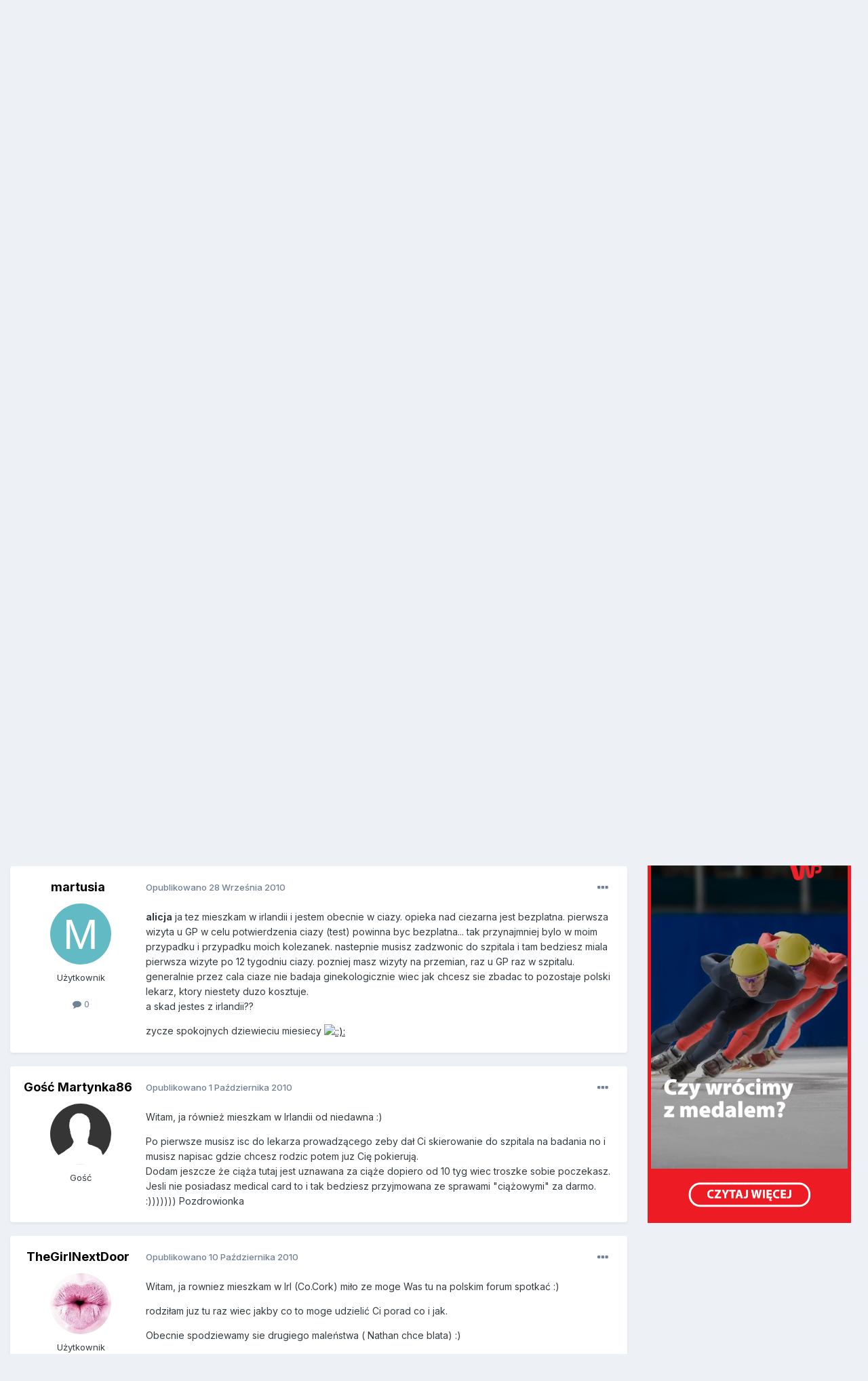

--- FILE ---
content_type: text/html;charset=UTF-8
request_url: https://forum.parenting.pl/topic/1510248-ciaza-w-irlandii/
body_size: 42151
content:
<!DOCTYPE html>
<html lang="en-ZW" dir="ltr">
	<head>
		<meta charset="utf-8">
		
<script> 
	var wp_fb_id = '933316406876601';
	var wp_gtm_id = 'GTM-TBF478J'; 
	var gemius_category = "styl-zycia/dzieci-rodzina";
</script>
        
        


	<title>Ciąża w Irlandii - 9 miesięcy, ciąża - Forum</title>

		
		
		
		


	<meta name="viewport" content="width=device-width, initial-scale=1">


	
	


	<meta name="twitter:card" content="summary" />



	
		
			
				
					<meta property="og:title" content="Ciąża w Irlandii">
				
			
		
	

	
		
			
				
					<meta property="og:type" content="website">
				
			
		
	

	
		
			
				
					<meta property="og:url" content="https://forum.parenting.pl/topic/1510248-ciaza-w-irlandii/">
				
			
		
	

	
		
			
				
					<meta name="description" content="Witam, Jestem w 5 tyg ciazy:) Obecnie mieszkam w Irlandii i zastanawiam, czy ktoras z Was moglaby mi doradzic jakie sa etapy postepowania- gdzie powinnam udac sie w pierwszej kolejnosci?GP czy normalny lekarz ginekolog? Czy wizyta w gabinecie ginekologicznym jest odplatna, czy koszta pokryte beda...">
				
			
		
	

	
		
			
				
					<meta property="og:description" content="Witam, Jestem w 5 tyg ciazy:) Obecnie mieszkam w Irlandii i zastanawiam, czy ktoras z Was moglaby mi doradzic jakie sa etapy postepowania- gdzie powinnam udac sie w pierwszej kolejnosci?GP czy normalny lekarz ginekolog? Czy wizyta w gabinecie ginekologicznym jest odplatna, czy koszta pokryte beda...">
				
			
		
	

	
		
			
				
					<meta property="og:updated_time" content="2022-03-15T19:48:34Z">
				
			
		
	

	
		
			
				
					<meta property="og:site_name" content="Forum">
				
			
		
	

	
		
			
				
					<meta property="og:locale" content="en_ZW">
				
			
		
	


	
		<link rel="next" href="https://forum.parenting.pl/topic/1510248-ciaza-w-irlandii/page/2/" />
	

	
		<link rel="last" href="https://forum.parenting.pl/topic/1510248-ciaza-w-irlandii/page/2/" />
	

	
		<link rel="canonical" href="https://forum.parenting.pl/topic/1510248-ciaza-w-irlandii/" />
	




<link rel="manifest" href="https://forum.parenting.pl/manifest.webmanifest/">
<meta name="msapplication-config" content="https://forum.parenting.pl/browserconfig.xml/">
<meta name="msapplication-starturl" content="/">
<meta name="application-name" content="Forum">
<meta name="apple-mobile-web-app-title" content="Forum">

	<meta name="theme-color" content="#e15aa3">










<link rel="preload" href="//forum.parenting.pl/applications/core/interface/font/fontawesome-webfont.woff2?v=4.7.0" as="font" crossorigin="anonymous">
		


	<link rel="preconnect" href="https://fonts.googleapis.com">
	<link rel="preconnect" href="https://fonts.gstatic.com" crossorigin>
	
		<link href="https://fonts.googleapis.com/css2?family=Inter:wght@300;400;500;600;700&display=swap" rel="stylesheet">
	



	<link rel='stylesheet' href='//parenting-forum.wpcdn.pl/css_built_3/341e4a57816af3ba440d891ca87450ff_framework.css.gz?v=06d05491b51750851435' media='all'>

	<link rel='stylesheet' href='//parenting-forum.wpcdn.pl/css_built_3/05e81b71abe4f22d6eb8d1a929494829_responsive.css.gz?v=06d05491b51750851435' media='all'>

	<link rel='stylesheet' href='//parenting-forum.wpcdn.pl/css_built_3/20446cf2d164adcc029377cb04d43d17_flags.css.gz?v=06d05491b51750851435' media='all'>

	<link rel='stylesheet' href='//parenting-forum.wpcdn.pl/css_built_3/90eb5adf50a8c640f633d47fd7eb1778_core.css.gz?v=06d05491b51750851435' media='all'>

	<link rel='stylesheet' href='//parenting-forum.wpcdn.pl/css_built_3/5a0da001ccc2200dc5625c3f3934497d_core_responsive.css.gz?v=06d05491b51750851435' media='all'>

	<link rel='stylesheet' href='//parenting-forum.wpcdn.pl/css_built_3/62e269ced0fdab7e30e026f1d30ae516_forums.css.gz?v=06d05491b51750851435' media='all'>

	<link rel='stylesheet' href='//parenting-forum.wpcdn.pl/css_built_3/76e62c573090645fb99a15a363d8620e_forums_responsive.css.gz?v=06d05491b51750851435' media='all'>

	<link rel='stylesheet' href='//parenting-forum.wpcdn.pl/css_built_3/ebdea0c6a7dab6d37900b9190d3ac77b_topics.css.gz?v=06d05491b51750851435' media='all'>





<link rel='stylesheet' href='//parenting-forum.wpcdn.pl/css_built_3/258adbb6e4f3e83cd3b355f84e3fa002_custom.css.gz?v=06d05491b51750851435' media='all'>




		
		

	
	<link rel='shortcut icon' href='//parenting-forum.wpcdn.pl/monthly_2019_12/favicon.ico' type="image/x-icon">

		
<!-- Google Tag Manager -->
<script>(function(w,d,s,l,i){w[l]=w[l]||[];w[l].push({'gtm.start':
new Date().getTime(),event:'gtm.js'});var f=d.getElementsByTagName(s)[0],
j=d.createElement(s),dl=l!='dataLayer'?'&l='+l:'';j.async=true;j.src=
'https://www.googletagmanager.com/gtm.js?id='+i+dl;f.parentNode.insertBefore(j,f);
})(window,document,'script','dataLayer','GTM-K9S5XDZ');</script>
<!-- End Google Tag Manager -->
	<script type="text/javascript">
	var WP = [];
	
	
		var rekid = "235825";
		var wp_sn = "nwm_parenting";
		var wp_mobile = 0;
		var wp_pp_gemius_identifier = "B706SCuLk0ihAowxm431HsdR7DSwJGynRnkJtI1q5Mb.H7";
		
			var wp_dot_addparams = {"ctype":"forumthread"};
		
	
</script>


	<script type="text/javascript" src="https://std.wpcdn.pl/adv/config/inline/desktop-parenting.pl.js"></script>



<script src="https://std.wpcdn.pl/wpjslib/wpjslib-sgap.js" id="wpjslib" crossorigin nomodule></script>
<script defer crossorigin type="module" src="https://std.wpcdn.pl/wpjslib6/wpjslib-sgap.js" id="wpjslib6"></script>
<script type="text/javascript">WP.push(function() {WP.gaf.loadAndRunBunch(rekid)});</script></head>
	<body class="ipsApp ipsApp_front ipsJS_none ipsClearfix" data-controller="core.front.core.app"  data-message=""  data-pageapp="forums" data-pagelocation="front" data-pagemodule="forums" data-pagecontroller="topic" data-pageid="1510248"   >     
		
<!-- Google Tag Manager (noscript) -->
<noscript><iframe src="https://www.googletagmanager.com/ns.html?id=GTM-K9S5XDZ"
height="0" width="0" style="display:none;visibility:hidden"></iframe></noscript>
<!-- End Google Tag Manager (noscript) -->
		
        

        

		<a href="#ipsLayout_mainArea" class="ipsHide" title="Przejdź do głównej zawartości tej strony" accesskey="m">Skocz do zawartości</a>
		





		

	
	<div c1334894931697ea8197ba2e></div>
	<script type="text/javascript">
		(function() {
			var slot = document.querySelector("[c1334894931697ea8197ba2e]");
			WP.push(function() {WP.gaf.registerSlot(6, slot)});
		}());
	</script>
	
	<div c510401236697ea8197ba35></div>
	<script type="text/javascript">
		(function() {
			var slot = document.querySelector("[c510401236697ea8197ba35]");
			WP.push(function() {WP.gaf.registerSlot(10, slot)});
		}());
	</script>
<div id="ipsLayout_header" class="ipsClearfix">
			<header>
				<div class="ipsLayout_container">
					

<a href='https://parenting.pl' id='elLogo' class="abcLogo" accesskey='1'><img src="//parenting-forum.wpcdn.pl/set_resources_3/f132dac71c712d00896a0f5ac4506b38_logo.svg" alt='Forum'></a><a href='https://forum.parenting.pl' id='elSiteTitle' class="abcSiteTitle">Forum</a>

					
<ul class="abcHeadLinks ipsResponsive_showDesktop">
<li class="abcHeadLinks__item"><a href="https://portal.abczdrowie.pl/pytania-do-specjalistow" class="abcHeadLinks__link" title="" ga-on="click" ga-event-category="header" ga-event-action="top_links" ga-event-label="https://portal.abczdrowie.pl/pytania-do-specjalistow">Pytania do lekarzy</a></li>
<li class="abcHeadLinks__item"><a href="//ranking.abczdrowie.pl" class="abcHeadLinks__link" title="" ga-on="click" ga-event-category="header" ga-event-action="top_links" ga-event-label="//ranking.abczdrowie.pl">Znajdź lekarza</a></li>
<li class="abcHeadLinks__item"><a href="//leki.abczdrowie.pl" class="abcHeadLinks__link" title="" ga-on="click" ga-event-category="header" ga-event-action="top_links" ga-event-label="//leki.abczdrowie.pl">Leki i suplementy</a></li>
</ul>
					
						

	<ul id='elUserNav' class='ipsList_inline cSignedOut ipsResponsive_showDesktop'>
		
        
		
        
        
            
            <li id='elSignInLink'>
                <a href='https://forum.parenting.pl/login/' data-ipsMenu-closeOnClick="false" data-ipsMenu id='elUserSignIn'>
                    Posiadasz konto? Zaloguj się &nbsp;<i class='fa fa-caret-down'></i>
                </a>
                
<div id='elUserSignIn_menu' class='ipsMenu ipsMenu_auto ipsHide'>
	<form accept-charset='utf-8' method='post' action='https://forum.parenting.pl/login/'>
		<input type="hidden" name="csrfKey" value="247a96f7f6e063e09eb169230f0753ef">
		<input type="hidden" name="ref" value="aHR0cHM6Ly9mb3J1bS5wYXJlbnRpbmcucGwvdG9waWMvMTUxMDI0OC1jaWF6YS13LWlybGFuZGlpLw==">
		<div data-role="loginForm">
			
			
			
				
<div class="ipsPad ipsForm ipsForm_vertical">
	<h4 class="ipsType_sectionHead">Zaloguj się</h4>
	<br><br>
	<ul class='ipsList_reset'>
		<li class="ipsFieldRow ipsFieldRow_noLabel ipsFieldRow_fullWidth">
			
			
				<input type="email" placeholder="Adres email" name="auth" autocomplete="email">
			
		</li>
		<li class="ipsFieldRow ipsFieldRow_noLabel ipsFieldRow_fullWidth">
			<input type="password" placeholder="Hasło" name="password" autocomplete="current-password">
		</li>
		<li class="ipsFieldRow ipsFieldRow_checkbox ipsClearfix">
			<span class="ipsCustomInput">
				<input type="checkbox" name="remember_me" id="remember_me_checkbox" value="1" checked aria-checked="true">
				<span></span>
			</span>
			<div class="ipsFieldRow_content">
				<label class="ipsFieldRow_label" for="remember_me_checkbox">Zapamiętaj mnie</label>
				<span class="ipsFieldRow_desc">Niezalecane na współdzielonych komputerach</span>
			</div>
		</li>
		<li class="ipsFieldRow ipsFieldRow_fullWidth">
			<button type="submit" name="_processLogin" value="usernamepassword" class="ipsButton ipsButton_primary ipsButton_small" id="elSignIn_submit">Zaloguj się</button>
			
				<p class="ipsType_right ipsType_small">
					
						<a href='https://forum.parenting.pl/lostpassword/' data-ipsDialog data-ipsDialog-title='Nie pamiętasz hasła?'>
					
					Nie pamiętasz hasła?</a>
				</p>
			
		</li>
	</ul>
</div>
			
		</div>
	</form>
</div>
            </li>
            
        
		
			<li>
				
					<a href='https://forum.parenting.pl/register/'  id='elRegisterButton' class='ipsButton ipsButton_normal ipsButton_primary'>Zarejestruj się</a>
				
			</li>
		
	</ul>

						
<ul class='ipsMobileHamburger ipsList_reset ipsResponsive_hideDesktop'>
	<li data-ipsDrawer data-ipsDrawer-drawerElem='#elMobileDrawer'>
		<a href='#'>
			
			
				
			
			
			
			<i class='fa fa-navicon'></i>
		</a>
	</li>
</ul>
					
				</div>
			</header>
			

	<nav data-controller='core.front.core.navBar' class=' ipsResponsive_showDesktop'>
		<div class='ipsNavBar_primary ipsLayout_container '>
			<ul data-role="primaryNavBar" class='ipsClearfix'>
				


	
		
		
			
		
		<li class='ipsNavBar_active' data-active id='elNavSecondary_1' data-role="navBarItem" data-navApp="core" data-navExt="CustomItem">
			
			
				<a href="https://forum.parenting.pl"  data-navItem-id="1" data-navDefault>
					Przeglądaj<span class='ipsNavBar_active__identifier'></span>
				</a>
			
			
				<ul class='ipsNavBar_secondary ' data-role='secondaryNavBar'>
					


	
		
		
		<li  id='elNavSecondary_3' data-role="navBarItem" data-navApp="core" data-navExt="Clubs">
			
			
				<a href="https://forum.parenting.pl/clubs/"  data-navItem-id="3" >
					Kluby<span class='ipsNavBar_active__identifier'></span>
				</a>
			
			
		</li>
	
	

	
		
		
			
		
		<li class='ipsNavBar_active' data-active id='elNavSecondary_10' data-role="navBarItem" data-navApp="forums" data-navExt="Forums">
			
			
				<a href="https://forum.parenting.pl"  data-navItem-id="10" data-navDefault>
					Forum<span class='ipsNavBar_active__identifier'></span>
				</a>
			
			
		</li>
	
	

	
		
		
		<li  id='elNavSecondary_12' data-role="navBarItem" data-navApp="core" data-navExt="StaffDirectory">
			
			
				<a href="https://forum.parenting.pl/staff/"  data-navItem-id="12" >
					Administracja<span class='ipsNavBar_active__identifier'></span>
				</a>
			
			
		</li>
	
	

	
		
		
		<li  id='elNavSecondary_13' data-role="navBarItem" data-navApp="core" data-navExt="OnlineUsers">
			
			
				<a href="https://forum.parenting.pl/online/"  data-navItem-id="13" >
					Użytkownicy online<span class='ipsNavBar_active__identifier'></span>
				</a>
			
			
		</li>
	
	

	
		
		
		<li  id='elNavSecondary_14' data-role="navBarItem" data-navApp="core" data-navExt="Leaderboard">
			
			
				<a href="https://forum.parenting.pl/leaderboard/"  data-navItem-id="14" >
					Ranking<span class='ipsNavBar_active__identifier'></span>
				</a>
			
			
		</li>
	
	

					<li class='ipsHide' id='elNavigationMore_1' data-role='navMore'>
						<a href='#' data-ipsMenu data-ipsMenu-appendTo='#elNavigationMore_1' id='elNavigationMore_1_dropdown'>Więcej <i class='fa fa-caret-down'></i></a>
						<ul class='ipsHide ipsMenu ipsMenu_auto' id='elNavigationMore_1_dropdown_menu' data-role='moreDropdown'></ul>
					</li>
				</ul>
			
		</li>
	
	

	
		
		
		<li  id='elNavSecondary_2' data-role="navBarItem" data-navApp="core" data-navExt="CustomItem">
			
			
				<a href="https://forum.parenting.pl/discover/"  data-navItem-id="2" >
					Cała aktywność<span class='ipsNavBar_active__identifier'></span>
				</a>
			
			
				<ul class='ipsNavBar_secondary ipsHide' data-role='secondaryNavBar'>
					


	
		
		
		<li  id='elNavSecondary_4' data-role="navBarItem" data-navApp="core" data-navExt="AllActivity">
			
			
				<a href="https://forum.parenting.pl/discover/"  data-navItem-id="4" >
					Cała aktywność<span class='ipsNavBar_active__identifier'></span>
				</a>
			
			
		</li>
	
	

	
	

	
	

	
	

	
		
		
		<li  id='elNavSecondary_8' data-role="navBarItem" data-navApp="core" data-navExt="Search">
			
			
				<a href="https://forum.parenting.pl/search/"  data-navItem-id="8" >
					Szukaj<span class='ipsNavBar_active__identifier'></span>
				</a>
			
			
		</li>
	
	

	
	

					<li class='ipsHide' id='elNavigationMore_2' data-role='navMore'>
						<a href='#' data-ipsMenu data-ipsMenu-appendTo='#elNavigationMore_2' id='elNavigationMore_2_dropdown'>Więcej <i class='fa fa-caret-down'></i></a>
						<ul class='ipsHide ipsMenu ipsMenu_auto' id='elNavigationMore_2_dropdown_menu' data-role='moreDropdown'></ul>
					</li>
				</ul>
			
		</li>
	
	

	
		
		
		<li  id='elNavSecondary_15' data-role="navBarItem" data-navApp="core" data-navExt="CustomItem">
			
			
				<a href="https://parenting.pl/tematy-miesiaca"  data-navItem-id="15" >
					Ważne Tematy <span class='ipsNavBar_active__identifier'></span>
				</a>
			
			
				<ul class='ipsNavBar_secondary ipsHide' data-role='secondaryNavBar'>
					


	
		
		
		<li  id='elNavSecondary_16' data-role="navBarItem" data-navApp="core" data-navExt="Menu">
			
			
				<a href="#" id="elNavigation_16" data-ipsMenu data-ipsMenu-appendTo='#elNavSecondary_15' data-ipsMenu-activeClass='ipsNavActive_menu' data-navItem-id="16" >
					Encyklopedia <i class="fa fa-caret-down"></i><span class='ipsNavBar_active__identifier'></span>
				</a>
				<ul id="elNavigation_16_menu" class="ipsMenu ipsMenu_auto ipsHide">
					

	
		
			<li class='ipsMenu_item' >
				<a href='https://parenting.pl/planowanie-ciazy' >
					PLANOWANIE CIĄŻY
				</a>
			</li>
		
	

	
		
			<li class='ipsMenu_item' >
				<a href='https://parenting.pl/ciaza' >
					CIĄŻA
				</a>
			</li>
		
	

	
		
			<li class='ipsMenu_item' >
				<a href='https://parenting.pl/porod' >
					PORÓD
				</a>
			</li>
		
	

	
		
			<li class='ipsMenu_item' >
				<a href='https://parenting.pl/niemowle' >
					NIEMOWLĘ
				</a>
			</li>
		
	

	
		
			<li class='ipsMenu_item' >
				<a href='https://parenting.pl/maluch' >
					MALUCH
				</a>
			</li>
		
	

	
		
			<li class='ipsMenu_item' >
				<a href='https://parenting.pl/przedszkolak' >
					PRZEDSZKOLAK
				</a>
			</li>
		
	

	
		
			<li class='ipsMenu_item' >
				<a href='https://parenting.pl/uczen' >
					UCZEŃ
				</a>
			</li>
		
	

	
		
			<li class='ipsMenu_item' >
				<a href='https://parenting.pl/kuchnia' >
					KUCHNIA
				</a>
			</li>
		
	

	
		
			<li class='ipsMenu_item' >
				<a href='https://parenting.pl/termin-porodu' >
					KALKULATORY
				</a>
			</li>
		
	

	
		
			<li class='ipsMenu_item' >
				<a href='https://parenting.pl/dom' >
					DOM
				</a>
			</li>
		
	

				</ul>
			
			
		</li>
	
	

	
		
		
		<li  id='elNavSecondary_17' data-role="navBarItem" data-navApp="core" data-navExt="Menu">
			
			
				<a href="#" id="elNavigation_17" data-ipsMenu data-ipsMenu-appendTo='#elNavSecondary_15' data-ipsMenu-activeClass='ipsNavActive_menu' data-navItem-id="17" >
					Forum <i class="fa fa-caret-down"></i><span class='ipsNavBar_active__identifier'></span>
				</a>
				<ul id="elNavigation_17_menu" class="ipsMenu ipsMenu_auto ipsHide">
					

	
		
			<li class='ipsMenu_item' >
				<a href='https://forum.parenting.pl/forum/2-w-oczekiwaniu-na-bociana/' >
					W oczekiwaniu na bociana
				</a>
			</li>
		
	

	
		
			<li class='ipsMenu_item' >
				<a href='https://forum.parenting.pl/forum/4-9-miesiecy-ciaza/' >
					Ciąża
				</a>
			</li>
		
	

	
		
			<li class='ipsMenu_item' >
				<a href='https://forum.parenting.pl/forum/6-szpitale/' >
					Szpitale
				</a>
			</li>
		
	

	
		
			<li class='ipsMenu_item' >
				<a href='https://forum.parenting.pl/forum/7-noworodki-i-niemowlaki/' >
					Noworodki i niemowlęta
				</a>
			</li>
		
	

	
		
			<li class='ipsMenu_item' >
				<a href='https://forum.parenting.pl/forum/8-maluchy/' >
					Maluchy
				</a>
			</li>
		
	

	
		
			<li class='ipsMenu_item' >
				<a href='https://forum.parenting.pl/forum/9-przedszkolaki/' >
					Przedszkolaki
				</a>
			</li>
		
	

	
		
			<li class='ipsMenu_item' >
				<a href='https://forum.parenting.pl/forum/10-uczniowie-nastolatki/' >
					Uczniowie
				</a>
			</li>
		
	

	
		
			<li class='ipsMenu_item' >
				<a href='https://forum.parenting.pl/forum/12-kacik-dla-mam/' >
					Kącik Mam
				</a>
			</li>
		
	

				</ul>
			
			
		</li>
	
	

					<li class='ipsHide' id='elNavigationMore_15' data-role='navMore'>
						<a href='#' data-ipsMenu data-ipsMenu-appendTo='#elNavigationMore_15' id='elNavigationMore_15_dropdown'>Więcej <i class='fa fa-caret-down'></i></a>
						<ul class='ipsHide ipsMenu ipsMenu_auto' id='elNavigationMore_15_dropdown_menu' data-role='moreDropdown'></ul>
					</li>
				</ul>
			
		</li>
	
	

				<li class='ipsHide' id='elNavigationMore' data-role='navMore'>
					<a href='#' data-ipsMenu data-ipsMenu-appendTo='#elNavigationMore' id='elNavigationMore_dropdown'>Więcej</a>
					<ul class='ipsNavBar_secondary ipsHide' data-role='secondaryNavBar'>
						<li class='ipsHide' id='elNavigationMore_more' data-role='navMore'>
							<a href='#' data-ipsMenu data-ipsMenu-appendTo='#elNavigationMore_more' id='elNavigationMore_more_dropdown'>Więcej <i class='fa fa-caret-down'></i></a>
							<ul class='ipsHide ipsMenu ipsMenu_auto' id='elNavigationMore_more_dropdown_menu' data-role='moreDropdown'></ul>
						</li>
					</ul>
				</li>
			</ul>
			

	<div id="elSearchWrapper">
		<div id='elSearch' data-controller="core.front.core.quickSearch">
			<form accept-charset='utf-8' action='//forum.parenting.pl/search/?do=quicksearch' method='post'>
                <input type='search' id='elSearchField' placeholder='Szukaj...' name='q' autocomplete='off' aria-label='Szukaj'>
                <details class='cSearchFilter'>
                    <summary class='cSearchFilter__text'></summary>
                    <ul class='cSearchFilter__menu'>
                        
                        <li><label><input type="radio" name="type" value="all" ><span class='cSearchFilter__menuText'>Wszędzie</span></label></li>
                        
                            
                                <li><label><input type="radio" name="type" value='contextual_{&quot;type&quot;:&quot;forums_topic&quot;,&quot;nodes&quot;:4}' checked><span class='cSearchFilter__menuText'>To forum</span></label></li>
                            
                                <li><label><input type="radio" name="type" value='contextual_{&quot;type&quot;:&quot;forums_topic&quot;,&quot;item&quot;:1510248}' checked><span class='cSearchFilter__menuText'>Ten temat</span></label></li>
                            
                        
                        
                            <li><label><input type="radio" name="type" value="core_statuses_status"><span class='cSearchFilter__menuText'>Aktualizacje statusu</span></label></li>
                        
                            <li><label><input type="radio" name="type" value="forums_topic"><span class='cSearchFilter__menuText'>Tematy</span></label></li>
                        
                            <li><label><input type="radio" name="type" value="core_members"><span class='cSearchFilter__menuText'>Użytkownicy</span></label></li>
                        
                    </ul>
                </details>
				<button class='cSearchSubmit' type="submit" aria-label='Szukaj'><i class="fa fa-search"></i></button>
			</form>
		</div>
	</div>

		</div>
	</nav>

			
<ul id='elMobileNav' class='ipsResponsive_hideDesktop' data-controller='core.front.core.mobileNav'>
	
		
			
			
				
				
			
				
					<li id='elMobileBreadcrumb'>
						<a href='https://forum.parenting.pl/forum/4-9-miesiecy-ciaza/'>
							<span>9 miesięcy, ciąża</span>
						</a>
					</li>
				
				
			
				
				
			
		
	
	
	
	<li >
		<a data-action="defaultStream" href='https://forum.parenting.pl/discover/'><i class="fa fa-newspaper-o" aria-hidden="true"></i></a>
	</li>

	

	
		<li class='ipsJS_show'>
			<a href='https://forum.parenting.pl/search/'><i class='fa fa-search'></i></a>
		</li>
	
</ul>
		</div>

	
	<div c1155073738697ea8197f16f></div>
	<script type="text/javascript">
		(function() {
			var slot = document.querySelector("[c1155073738697ea8197f16f]");
			WP.push(function() {WP.gaf.registerSlot(3, slot)});
		}());
	</script>

		<main id="ipsLayout_body" class="ipsLayout_container">
			<div id="ipsLayout_contentArea">
				<div id="ipsLayout_contentWrapper">
					
<nav class='ipsBreadcrumb ipsBreadcrumb_top ipsFaded_withHover'>
	

	<ul class='ipsList_inline ipsPos_right'>
		
		<li >
			<a data-action="defaultStream" class='ipsType_light '  href='https://forum.parenting.pl/discover/'><i class="fa fa-newspaper-o" aria-hidden="true"></i> <span>Cała aktywność</span></a>
		</li>
		
	</ul>

	<ul data-role="breadcrumbList">
		<li>
			<a title="Strona główna" href='https://forum.parenting.pl/'>
				<span>Strona główna <i class='fa fa-angle-right'></i></span>
			</a>
		</li>
		
		
			<li>
				
					<a href='https://forum.parenting.pl/forum/1-przyszli-rodzice/'>
						<span>Przyszli rodzice <i class='fa fa-angle-right' aria-hidden="true"></i></span>
					</a>
				
			</li>
		
			<li>
				
					<a href='https://forum.parenting.pl/forum/4-9-miesiecy-ciaza/'>
						<span>9 miesięcy, ciąża <i class='fa fa-angle-right' aria-hidden="true"></i></span>
					</a>
				
			</li>
		
			<li>
				
					Ciąża w Irlandii
				
			</li>
		
	</ul>
</nav>
					
					<div id="ipsLayout_mainArea">
						
						
						
						

	




						



<div class="ipsPageHeader ipsResponsive_pull ipsBox ipsPadding sm:ipsPadding:half ipsMargin_bottom">
		
	
	<div class="ipsFlex ipsFlex-ai:center ipsFlex-fw:wrap ipsGap:4">
		<div class="ipsFlex-flex:11">
			<h1 class="ipsType_pageTitle ipsContained_container">
				

				
				
					<span class="ipsType_break ipsContained">
						<span>Ciąża w Irlandii</span>
					</span>
				
			</h1>
			
			
		</div>
		
	</div>
	<hr class="ipsHr">
	<div class="ipsPageHeader__meta ipsFlex ipsFlex-jc:between ipsFlex-ai:center ipsFlex-fw:wrap ipsGap:3">
		<div class="ipsFlex-flex:11">
			<div class="ipsPhotoPanel ipsPhotoPanel_mini ipsPhotoPanel_notPhone ipsClearfix">
				


	<a href="https://forum.parenting.pl/profile/18006-alicja2509/" rel="nofollow" data-ipsHover data-ipsHover-width="370" data-ipsHover-target="https://forum.parenting.pl/profile/18006-alicja2509/?do=hovercard" class="ipsUserPhoto ipsUserPhoto_mini" title="Przejdź do profilu alicja2509">
		<img src='data:image/svg+xml,%3Csvg%20xmlns%3D%22http%3A%2F%2Fwww.w3.org%2F2000%2Fsvg%22%20viewBox%3D%220%200%201024%201024%22%20style%3D%22background%3A%23bb62c4%22%3E%3Cg%3E%3Ctext%20text-anchor%3D%22middle%22%20dy%3D%22.35em%22%20x%3D%22512%22%20y%3D%22512%22%20fill%3D%22%23ffffff%22%20font-size%3D%22700%22%20font-family%3D%22-apple-system%2C%20BlinkMacSystemFont%2C%20Roboto%2C%20Helvetica%2C%20Arial%2C%20sans-serif%22%3EA%3C%2Ftext%3E%3C%2Fg%3E%3C%2Fsvg%3E' alt='alicja2509' loading="lazy">
	</a>

				<div>
					<p class="ipsType_reset ipsType_blendLinks">
						<span class="ipsType_normal">
						
							<strong>Przez 


<a href='https://forum.parenting.pl/profile/18006-alicja2509/' rel="nofollow" data-ipsHover data-ipsHover-width='370' data-ipsHover-target='https://forum.parenting.pl/profile/18006-alicja2509/?do=hovercard&amp;referrer=https%253A%252F%252Fforum.parenting.pl%252Ftopic%252F1510248-ciaza-w-irlandii%252F' title="Przejdź do profilu alicja2509" class="ipsType_break">alicja2509</a></strong><br>
							<span class="ipsType_light"><time datetime='2010-09-28T09:23:50Z' title='28/09/2010 09:23 ' data-short='15 l '>28 Września 2010</time> w <a href="https://forum.parenting.pl/forum/4-9-miesiecy-ciaza/">9 miesięcy, ciąża</a></span>
						
						</span>
					</p>
				</div>
			</div>
		</div>
		
			<div class="ipsFlex-flex:01 ipsResponsive_hidePhone">
				<div class="ipsShareLinks">
					
						


					
					



					

<div data-followApp='forums' data-followArea='topic' data-followID='1510248' data-controller='core.front.core.followButton'>
	

	<a href='https://forum.parenting.pl/login/' rel="nofollow" class="ipsFollow ipsPos_middle ipsButton ipsButton_light ipsButton_verySmall ipsButton_disabled" data-role="followButton" data-ipsTooltip title='Zaloguj się, aby obserwować tę zawartość'>
		<span>Obserwujący</span>
		<span class='ipsCommentCount'>0</span>
	</a>

</div>
				</div>
			</div>
					
	</div>
	
	
</div>








<div class="ipsClearfix">
	<ul class="ipsToolList ipsToolList_horizontal ipsClearfix ipsSpacer_both ipsResponsive_hidePhone">
		
		
		
	</ul>
</div>

<div id="comments" data-controller="core.front.core.commentFeed,forums.front.topic.view, core.front.core.ignoredComments" data-autopoll data-baseurl="https://forum.parenting.pl/topic/1510248-ciaza-w-irlandii/"  data-feedid="topic-1510248" class="cTopic ipsClear ipsSpacer_top">
	
			

				<div class="ipsBox ipsResponsive_pull ipsPadding:half ipsClearfix ipsClear ipsMargin_bottom">
					
					
						


	
	<ul class='ipsPagination' id='elPagination_fa2bdf3e042bb6f342f930acdf792243_1561926546' data-ipsPagination-seoPagination='true' data-pages='2' data-ipsPagination  data-ipsPagination-pages="2" data-ipsPagination-perPage='25'>
		
			
				<li class='ipsPagination_first ipsPagination_inactive'><a href='https://forum.parenting.pl/topic/1510248-ciaza-w-irlandii/#comments' rel="first" data-page='1' data-ipsTooltip title='Pierwsza strona'><i class='fa fa-angle-double-left'></i></a></li>
				<li class='ipsPagination_prev ipsPagination_inactive'><a href='https://forum.parenting.pl/topic/1510248-ciaza-w-irlandii/#comments' rel="prev" data-page='0' data-ipsTooltip title='Poprzednia strona'>Poprzednia</a></li>
			
			<li class='ipsPagination_page ipsPagination_active'><a href='https://forum.parenting.pl/topic/1510248-ciaza-w-irlandii/#comments' data-page='1'>1</a></li>
			
				
					<li class='ipsPagination_page'><a href='https://forum.parenting.pl/topic/1510248-ciaza-w-irlandii/page/2/#comments' data-page='2'>2</a></li>
				
				<li class='ipsPagination_next'><a href='https://forum.parenting.pl/topic/1510248-ciaza-w-irlandii/page/2/#comments' rel="next" data-page='2' data-ipsTooltip title='Następna strona'>Dalej</a></li>
				<li class='ipsPagination_last'><a href='https://forum.parenting.pl/topic/1510248-ciaza-w-irlandii/page/2/#comments' rel="last" data-page='2' data-ipsTooltip title='Ostatnia strona'><i class='fa fa-angle-double-right'></i></a></li>
			
			
				<li class='ipsPagination_pageJump'>
					<a href='#' data-ipsMenu data-ipsMenu-closeOnClick='false' data-ipsMenu-appendTo='#elPagination_fa2bdf3e042bb6f342f930acdf792243_1561926546' id='elPagination_fa2bdf3e042bb6f342f930acdf792243_1561926546_jump'>Strona 1 z 2  &nbsp;<i class='fa fa-caret-down'></i></a>
					<div class='ipsMenu ipsMenu_narrow ipsPadding ipsHide' id='elPagination_fa2bdf3e042bb6f342f930acdf792243_1561926546_jump_menu'>
						<form accept-charset='utf-8' method='post' action='https://forum.parenting.pl/topic/1510248-ciaza-w-irlandii/#comments' data-role="pageJump" data-baseUrl='#'>
							<ul class='ipsForm ipsForm_horizontal'>
								<li class='ipsFieldRow'>
									<input type='number' min='1' max='2' placeholder='Numer strony' class='ipsField_fullWidth' name='page'>
								</li>
								<li class='ipsFieldRow ipsFieldRow_fullWidth'>
									<input type='submit' class='ipsButton_fullWidth ipsButton ipsButton_verySmall ipsButton_primary' value='Idź'>
								</li>
							</ul>
						</form>
					</div>
				</li>
			
		
	</ul>

					
				</div>
			
	

	

<div data-controller='core.front.core.recommendedComments' data-url='https://forum.parenting.pl/topic/1510248-ciaza-w-irlandii/?recommended=comments' class='ipsRecommendedComments ipsHide'>
	<div data-role="recommendedComments">
		<h2 class='ipsType_sectionHead ipsType_large ipsType_bold ipsMargin_bottom'>Rekomendowane odpowiedzi</h2>
		
	</div>
</div>
	
	<script type="text/javascript">
  window.herringContexts = ["kontekst-ciaza-porod-RON-N","kontekst-ciaza-RON","specjalizacja-ginekolog","kontekst-zdrowie-kobiet-RON","kontekst-rozwoj-ciazy-tydzien-po-tygodniu-RON"];
  window.herringSpecs = ["ginekolog"];
</script><script type="text/javascript">
    window.wp_content_selector = "#elPostFeed";
</script>

<div id="elPostFeed" data-role="commentFeed" data-controller="core.front.core.moderation">
	

	
		
	

	<form action="https://forum.parenting.pl/topic/1510248-ciaza-w-irlandii/?csrfKey=247a96f7f6e063e09eb169230f0753ef&amp;do=multimodComment" method="post" data-ipspageaction data-role="moderationTools">
	
	
		
			
			
			



<a id='comment-1510248'></a>
<article  id='elComment_1510248' class='cPost ipsBox ipsResponsive_pull  ipsComment  ipsComment_parent ipsClearfix ipsClear ipsColumns ipsColumns_noSpacing ipsColumns_collapsePhone    '>
	

	

	<div class='cAuthorPane_mobile ipsResponsive_showPhone'>
		<div class='cAuthorPane_photo'>
			<div class='cAuthorPane_photoWrap'>
				


	<a href="https://forum.parenting.pl/profile/18006-alicja2509/" rel="nofollow" data-ipsHover data-ipsHover-width="370" data-ipsHover-target="https://forum.parenting.pl/profile/18006-alicja2509/?do=hovercard" class="ipsUserPhoto ipsUserPhoto_large" title="Przejdź do profilu alicja2509">
		<img src='data:image/svg+xml,%3Csvg%20xmlns%3D%22http%3A%2F%2Fwww.w3.org%2F2000%2Fsvg%22%20viewBox%3D%220%200%201024%201024%22%20style%3D%22background%3A%23bb62c4%22%3E%3Cg%3E%3Ctext%20text-anchor%3D%22middle%22%20dy%3D%22.35em%22%20x%3D%22512%22%20y%3D%22512%22%20fill%3D%22%23ffffff%22%20font-size%3D%22700%22%20font-family%3D%22-apple-system%2C%20BlinkMacSystemFont%2C%20Roboto%2C%20Helvetica%2C%20Arial%2C%20sans-serif%22%3EA%3C%2Ftext%3E%3C%2Fg%3E%3C%2Fsvg%3E' alt='alicja2509' loading="lazy">
	</a>

				
				
			</div>
		</div>
		<div class='cAuthorPane_content'>
			<h3 class='ipsType_sectionHead cAuthorPane_author ipsType_break ipsType_blendLinks ipsFlex ipsFlex-ai:center'>
				


<a href='https://forum.parenting.pl/profile/18006-alicja2509/' rel="nofollow" data-ipsHover data-ipsHover-width='370' data-ipsHover-target='https://forum.parenting.pl/profile/18006-alicja2509/?do=hovercard&amp;referrer=https%253A%252F%252Fforum.parenting.pl%252Ftopic%252F1510248-ciaza-w-irlandii%252F' title="Przejdź do profilu alicja2509" class="ipsType_break">alicja2509</a>
			</h3>
			<div class='ipsType_light ipsType_reset'>
				<a href='https://forum.parenting.pl/topic/1510248-ciaza-w-irlandii/?do=findComment&amp;comment=1510248' rel="nofollow" class='ipsType_blendLinks'>Opublikowano <time datetime='2010-09-28T09:23:50Z' title='28/09/2010 09:23 ' data-short='15 l '>28 Września 2010</time></a>
				
			</div>
		</div>
	</div>
	<aside class='ipsComment_author cAuthorPane ipsColumn ipsColumn_medium ipsResponsive_hidePhone'>
		<h3 class='ipsType_sectionHead cAuthorPane_author ipsType_blendLinks ipsType_break'><strong>


<a href='https://forum.parenting.pl/profile/18006-alicja2509/' rel="nofollow" data-ipsHover data-ipsHover-width='370' data-ipsHover-target='https://forum.parenting.pl/profile/18006-alicja2509/?do=hovercard&amp;referrer=https%253A%252F%252Fforum.parenting.pl%252Ftopic%252F1510248-ciaza-w-irlandii%252F' title="Przejdź do profilu alicja2509" class="ipsType_break">alicja2509</a></strong>
			
		</h3>
		<ul class='cAuthorPane_info ipsList_reset'>
			<li data-role='photo' class='cAuthorPane_photo'>
				<div class='cAuthorPane_photoWrap'>
					


	<a href="https://forum.parenting.pl/profile/18006-alicja2509/" rel="nofollow" data-ipsHover data-ipsHover-width="370" data-ipsHover-target="https://forum.parenting.pl/profile/18006-alicja2509/?do=hovercard" class="ipsUserPhoto ipsUserPhoto_large" title="Przejdź do profilu alicja2509">
		<img src='data:image/svg+xml,%3Csvg%20xmlns%3D%22http%3A%2F%2Fwww.w3.org%2F2000%2Fsvg%22%20viewBox%3D%220%200%201024%201024%22%20style%3D%22background%3A%23bb62c4%22%3E%3Cg%3E%3Ctext%20text-anchor%3D%22middle%22%20dy%3D%22.35em%22%20x%3D%22512%22%20y%3D%22512%22%20fill%3D%22%23ffffff%22%20font-size%3D%22700%22%20font-family%3D%22-apple-system%2C%20BlinkMacSystemFont%2C%20Roboto%2C%20Helvetica%2C%20Arial%2C%20sans-serif%22%3EA%3C%2Ftext%3E%3C%2Fg%3E%3C%2Fsvg%3E' alt='alicja2509' loading="lazy">
	</a>

					
					
				</div>
			</li>
			
				<li data-role='group'>Użytkownik</li>
				
			
			
				<li data-role='stats' class='ipsMargin_top'>
					<ul class="ipsList_reset ipsType_light ipsFlex ipsFlex-ai:center ipsFlex-jc:center ipsGap_row:2 cAuthorPane_stats">
						<li>
							
								<a href="https://forum.parenting.pl/profile/18006-alicja2509/content/" rel="nofollow" title="0 odpowiedzi" data-ipsTooltip class="ipsType_blendLinks">
							
								<i class="fa fa-comment"></i> 0
							
								</a>
							
						</li>
						
					</ul>
				</li>
			
			
				

			
		</ul>
	</aside>
	<div class='ipsColumn ipsColumn_fluid ipsMargin:none'>
		

<div id='comment-1510248_wrap' data-controller='core.front.core.comment' data-commentApp='forums' data-commentType='forums' data-commentID="1510248" data-quoteData='{&quot;userid&quot;:18006,&quot;username&quot;:&quot;alicja2509&quot;,&quot;timestamp&quot;:1285665830,&quot;contentapp&quot;:&quot;forums&quot;,&quot;contenttype&quot;:&quot;forums&quot;,&quot;contentid&quot;:1510248,&quot;contentclass&quot;:&quot;forums_Topic&quot;,&quot;contentcommentid&quot;:1510248}' class='ipsComment_content ipsType_medium'>

	<div class='ipsComment_meta ipsType_light ipsFlex ipsFlex-ai:center ipsFlex-jc:between ipsFlex-fd:row-reverse'>
		<div class='ipsType_light ipsType_reset ipsType_blendLinks ipsComment_toolWrap'>
			<div class='ipsResponsive_hidePhone ipsComment_badges'>
				<ul class='ipsList_reset ipsFlex ipsFlex-jc:end ipsFlex-fw:wrap ipsGap:2 ipsGap_row:1'>
					
						<li><strong class="ipsBadge ipsBadge_large ipsComment_authorBadge">Autor</strong></li>
					
					
					
					
					
				</ul>
			</div>
			<ul class='ipsList_reset ipsComment_tools'>
				<li>
					<a href='#elControls_1510248_menu' class='ipsComment_ellipsis' id='elControls_1510248' title='Więcej opcji...' data-ipsMenu data-ipsMenu-appendTo='#comment-1510248_wrap'><i class='fa fa-ellipsis-h'></i></a>
					<ul id='elControls_1510248_menu' class='ipsMenu ipsMenu_narrow ipsHide'>
						
							<li class='ipsMenu_item'><a href='https://forum.parenting.pl/topic/1510248-ciaza-w-irlandii/?do=reportComment&amp;comment=1510248' data-ipsDialog data-ipsDialog-remoteSubmit data-ipsDialog-size='medium' data-ipsDialog-flashMessage='Dziękujemy za przesłanie zgłoszenia.' data-ipsDialog-title="Zgłoś" data-action='reportComment' title='Zgłoś zawartość moderatorom'>Zgłoś</a></li>
						
						
							<li class='ipsMenu_item'><a href='https://forum.parenting.pl/topic/1510248-ciaza-w-irlandii/?do=findComment&amp;comment=1510248' rel="nofollow" title='Udostępnij tę odpowiedź' data-ipsDialog data-ipsDialog-size='narrow' data-ipsDialog-content='#elShareComment_1510248_menu' data-ipsDialog-title="Udostępnij tę odpowiedź" id='elSharePost_1510248' data-role='shareComment'>Udostępnij</a></li>
						
                        
						
						
						
							
								
							
							
							
							
							
							
						
					</ul>
				</li>
				
			</ul>
		</div>

		<div class='ipsType_reset ipsResponsive_hidePhone'>
			<a href='https://forum.parenting.pl/topic/1510248-ciaza-w-irlandii/?do=findComment&amp;comment=1510248' rel="nofollow" class='ipsType_blendLinks'>Opublikowano <time datetime='2010-09-28T09:23:50Z' title='28/09/2010 09:23 ' data-short='15 l '>28 Września 2010</time></a>
			
			<span class='ipsResponsive_hidePhone'>
				
				
			</span>
		</div>
	</div>

	

    

	<div class='cPost_contentWrap'>
		
		<div data-role='commentContent' class='ipsType_normal ipsType_richText ipsPadding_bottom ipsContained' data-controller='core.front.core.lightboxedImages'>
			<p>Witam,<br />
Jestem w 5 tyg ciazy:) Obecnie mieszkam w Irlandii i zastanawiam, czy ktoras z Was moglaby mi doradzic jakie sa etapy postepowania- gdzie powinnam udac sie w pierwszej kolejnosci?GP czy normalny lekarz ginekolog? Czy wizyta w gabinecie ginekologicznym jest odplatna, czy koszta pokryte beda przez tzw program maternity? <br />
Prosze o porady.<br />
Z gory wielkie dzieki:)</p>

			
		</div>

		

		
			

	<div data-role="memberSignature" class=' ipsBorder_top ipsPadding_vertical'>
		

		<div class='ipsType_light ipsType_richText' data-ipsLazyLoad>
			<p></p>
		</div>
	</div>

		
	</div>

	

	



<div class='ipsPadding ipsHide cPostShareMenu' id='elShareComment_1510248_menu'>
	<h5 class='ipsType_normal ipsType_reset'>Odnośnik do komentarza</h5>
	
		
	
	
	<input type='text' value='https://forum.parenting.pl/topic/1510248-ciaza-w-irlandii/?do=findComment&amp;comment=1510248' class='ipsField_fullWidth'>

	
</div>
</div>
	</div>
</article>
			
			
				<div id="question-recommended-doctors"></div>
			
			
		
			
			
			



<a id='comment-1510939'></a>
<article  id='elComment_1510939' class='cPost ipsBox ipsResponsive_pull  ipsComment  ipsComment_parent ipsClearfix ipsClear ipsColumns ipsColumns_noSpacing ipsColumns_collapsePhone    '>
	

	

	<div class='cAuthorPane_mobile ipsResponsive_showPhone'>
		<div class='cAuthorPane_photo'>
			<div class='cAuthorPane_photoWrap'>
				


	<a href="https://forum.parenting.pl/profile/3835-dorotta/" rel="nofollow" data-ipsHover data-ipsHover-width="370" data-ipsHover-target="https://forum.parenting.pl/profile/3835-dorotta/?do=hovercard" class="ipsUserPhoto ipsUserPhoto_large" title="Przejdź do profilu dorotta">
		<img src='//parenting-forum.wpcdn.pl/monthly_2019_11do/dorotta.jpg' alt='dorotta' loading="lazy">
	</a>

				
				
			</div>
		</div>
		<div class='cAuthorPane_content'>
			<h3 class='ipsType_sectionHead cAuthorPane_author ipsType_break ipsType_blendLinks ipsFlex ipsFlex-ai:center'>
				


<a href='https://forum.parenting.pl/profile/3835-dorotta/' rel="nofollow" data-ipsHover data-ipsHover-width='370' data-ipsHover-target='https://forum.parenting.pl/profile/3835-dorotta/?do=hovercard&amp;referrer=https%253A%252F%252Fforum.parenting.pl%252Ftopic%252F1510248-ciaza-w-irlandii%252F' title="Przejdź do profilu dorotta" class="ipsType_break">dorotta</a>
			</h3>
			<div class='ipsType_light ipsType_reset'>
				<a href='https://forum.parenting.pl/topic/1510248-ciaza-w-irlandii/?do=findComment&amp;comment=1510939' rel="nofollow" class='ipsType_blendLinks'>Opublikowano <time datetime='2010-09-28T12:00:46Z' title='28/09/2010 12:00 ' data-short='15 l '>28 Września 2010</time></a>
				
			</div>
		</div>
	</div>
	<aside class='ipsComment_author cAuthorPane ipsColumn ipsColumn_medium ipsResponsive_hidePhone'>
		<h3 class='ipsType_sectionHead cAuthorPane_author ipsType_blendLinks ipsType_break'><strong>


<a href='https://forum.parenting.pl/profile/3835-dorotta/' rel="nofollow" data-ipsHover data-ipsHover-width='370' data-ipsHover-target='https://forum.parenting.pl/profile/3835-dorotta/?do=hovercard&amp;referrer=https%253A%252F%252Fforum.parenting.pl%252Ftopic%252F1510248-ciaza-w-irlandii%252F' title="Przejdź do profilu dorotta" class="ipsType_break">dorotta</a></strong>
			
		</h3>
		<ul class='cAuthorPane_info ipsList_reset'>
			<li data-role='photo' class='cAuthorPane_photo'>
				<div class='cAuthorPane_photoWrap'>
					


	<a href="https://forum.parenting.pl/profile/3835-dorotta/" rel="nofollow" data-ipsHover data-ipsHover-width="370" data-ipsHover-target="https://forum.parenting.pl/profile/3835-dorotta/?do=hovercard" class="ipsUserPhoto ipsUserPhoto_large" title="Przejdź do profilu dorotta">
		<img src='//parenting-forum.wpcdn.pl/monthly_2019_11do/dorotta.jpg' alt='dorotta' loading="lazy">
	</a>

					
					
				</div>
			</li>
			
				<li data-role='group'>Użytkownik</li>
				
			
			
				<li data-role='stats' class='ipsMargin_top'>
					<ul class="ipsList_reset ipsType_light ipsFlex ipsFlex-ai:center ipsFlex-jc:center ipsGap_row:2 cAuthorPane_stats">
						<li>
							
								<a href="https://forum.parenting.pl/profile/3835-dorotta/content/" rel="nofollow" title="0 odpowiedzi" data-ipsTooltip class="ipsType_blendLinks">
							
								<i class="fa fa-comment"></i> 0
							
								</a>
							
						</li>
						
					</ul>
				</li>
			
			
				

			
		</ul>
	</aside>
	<div class='ipsColumn ipsColumn_fluid ipsMargin:none'>
		

<div id='comment-1510939_wrap' data-controller='core.front.core.comment' data-commentApp='forums' data-commentType='forums' data-commentID="1510939" data-quoteData='{&quot;userid&quot;:3835,&quot;username&quot;:&quot;dorotta&quot;,&quot;timestamp&quot;:1285675246,&quot;contentapp&quot;:&quot;forums&quot;,&quot;contenttype&quot;:&quot;forums&quot;,&quot;contentid&quot;:1510248,&quot;contentclass&quot;:&quot;forums_Topic&quot;,&quot;contentcommentid&quot;:1510939}' class='ipsComment_content ipsType_medium'>

	<div class='ipsComment_meta ipsType_light ipsFlex ipsFlex-ai:center ipsFlex-jc:between ipsFlex-fd:row-reverse'>
		<div class='ipsType_light ipsType_reset ipsType_blendLinks ipsComment_toolWrap'>
			<div class='ipsResponsive_hidePhone ipsComment_badges'>
				<ul class='ipsList_reset ipsFlex ipsFlex-jc:end ipsFlex-fw:wrap ipsGap:2 ipsGap_row:1'>
					
					
					
					
					
				</ul>
			</div>
			<ul class='ipsList_reset ipsComment_tools'>
				<li>
					<a href='#elControls_1510939_menu' class='ipsComment_ellipsis' id='elControls_1510939' title='Więcej opcji...' data-ipsMenu data-ipsMenu-appendTo='#comment-1510939_wrap'><i class='fa fa-ellipsis-h'></i></a>
					<ul id='elControls_1510939_menu' class='ipsMenu ipsMenu_narrow ipsHide'>
						
							<li class='ipsMenu_item'><a href='https://forum.parenting.pl/topic/1510248-ciaza-w-irlandii/?do=reportComment&amp;comment=1510939' data-ipsDialog data-ipsDialog-remoteSubmit data-ipsDialog-size='medium' data-ipsDialog-flashMessage='Dziękujemy za przesłanie zgłoszenia.' data-ipsDialog-title="Zgłoś" data-action='reportComment' title='Zgłoś zawartość moderatorom'>Zgłoś</a></li>
						
						
							<li class='ipsMenu_item'><a href='https://forum.parenting.pl/topic/1510248-ciaza-w-irlandii/?do=findComment&amp;comment=1510939' rel="nofollow" title='Udostępnij tę odpowiedź' data-ipsDialog data-ipsDialog-size='narrow' data-ipsDialog-content='#elShareComment_1510939_menu' data-ipsDialog-title="Udostępnij tę odpowiedź" id='elSharePost_1510939' data-role='shareComment'>Udostępnij</a></li>
						
                        
						
						
						
							
								
							
							
							
							
							
							
						
					</ul>
				</li>
				
			</ul>
		</div>

		<div class='ipsType_reset ipsResponsive_hidePhone'>
			<a href='https://forum.parenting.pl/topic/1510248-ciaza-w-irlandii/?do=findComment&amp;comment=1510939' rel="nofollow" class='ipsType_blendLinks'>Opublikowano <time datetime='2010-09-28T12:00:46Z' title='28/09/2010 12:00 ' data-short='15 l '>28 Września 2010</time></a>
			
			<span class='ipsResponsive_hidePhone'>
				
				
			</span>
		</div>
	</div>

	

    

	<div class='cPost_contentWrap'>
		
		<div data-role='commentContent' class='ipsType_normal ipsType_richText ipsPadding_bottom ipsContained' data-controller='core.front.core.lightboxedImages'>
			<p>witam!gratuluję ciąży i życzę spokojnych 9miesięcy:)</p><p>też mieszkam w Irlandii,więc chyba będę mogła pomóc:)<br />
pierwszą wizytą jest wizyta u GP(odpłatna) na której lekarz stwierdza ciążę(test ciążowy)po czym kieruje na badania.<br />
u mnie była też możliwość stwierdzenia ciąży przez ginekologa(z włączeniem do programu maternity)ale tylko dlatego,że chodzę do polskiej kliniki,tej samej w której przyjmuje mój GP,poza tym wolałam zapłacić 80euro z usg u gina,niż 50 za sam test,bo i tak później wybrałabym się na usg,więc odpadły dodatkowe koszta...<br />
z tego co wiem do gina możesz iść bezpłatnie(z jakimś problemem) o ile skieruje Cię tam Twój GP,a więc musisz być już po tej pierwszej wizycie.</p>

			
		</div>

		

		
			

	<div data-role="memberSignature" class=' ipsBorder_top ipsPadding_vertical'>
		

		<div class='ipsType_light ipsType_richText' data-ipsLazyLoad>
			
<p><img src="http://www.suwaczki.com/tickers/82doj44jphgakegq.png" alt="http://www.suwaczki.com/tickers/82doj44jphgakegq.png"><a href="http://dzidziusiowo.pl" rel="nofollow"><img src="http://dzidziusiowo.pl/zabki/img5-110_qwertyuiopasdfghf_8_ciach+ciach+%3AD_x.jpg" alt="http://dzidziusiowo.pl/zabki/img5-110_qwertyuiopasdfghf_8_ciach+ciach+%3AD_x.jpg"></a><br><a href="http://www.suwaczki.com/" rel="nofollow"><img src="http://www.suwaczki.com/tickers/ukdyqtkf43fjmnsn.png" alt="http://www.suwaczki.com/tickers/ukdyqtkf43fjmnsn.png"></a></p>
<p>:Aniołek:12.02.2009<br>
:Aniołek:13.03.2009</p>

		</div>
	</div>

		
	</div>

	

	



<div class='ipsPadding ipsHide cPostShareMenu' id='elShareComment_1510939_menu'>
	<h5 class='ipsType_normal ipsType_reset'>Odnośnik do komentarza</h5>
	
		
	
	
	<input type='text' value='https://forum.parenting.pl/topic/1510248-ciaza-w-irlandii/?do=findComment&amp;comment=1510939' class='ipsField_fullWidth'>

	
</div>
</div>
	</div>
</article>
			
			
			
		
			
			
			



<a id='comment-1511415'></a>
<article  id='elComment_1511415' class='cPost ipsBox ipsResponsive_pull  ipsComment  ipsComment_parent ipsClearfix ipsClear ipsColumns ipsColumns_noSpacing ipsColumns_collapsePhone    '>
	

	

	<div class='cAuthorPane_mobile ipsResponsive_showPhone'>
		<div class='cAuthorPane_photo'>
			<div class='cAuthorPane_photoWrap'>
				


	<a href="https://forum.parenting.pl/profile/33-martusia/" rel="nofollow" data-ipsHover data-ipsHover-width="370" data-ipsHover-target="https://forum.parenting.pl/profile/33-martusia/?do=hovercard" class="ipsUserPhoto ipsUserPhoto_large" title="Przejdź do profilu martusia">
		<img src='data:image/svg+xml,%3Csvg%20xmlns%3D%22http%3A%2F%2Fwww.w3.org%2F2000%2Fsvg%22%20viewBox%3D%220%200%201024%201024%22%20style%3D%22background%3A%2362bbc4%22%3E%3Cg%3E%3Ctext%20text-anchor%3D%22middle%22%20dy%3D%22.35em%22%20x%3D%22512%22%20y%3D%22512%22%20fill%3D%22%23ffffff%22%20font-size%3D%22700%22%20font-family%3D%22-apple-system%2C%20BlinkMacSystemFont%2C%20Roboto%2C%20Helvetica%2C%20Arial%2C%20sans-serif%22%3EM%3C%2Ftext%3E%3C%2Fg%3E%3C%2Fsvg%3E' alt='martusia' loading="lazy">
	</a>

				
				
			</div>
		</div>
		<div class='cAuthorPane_content'>
			<h3 class='ipsType_sectionHead cAuthorPane_author ipsType_break ipsType_blendLinks ipsFlex ipsFlex-ai:center'>
				


<a href='https://forum.parenting.pl/profile/33-martusia/' rel="nofollow" data-ipsHover data-ipsHover-width='370' data-ipsHover-target='https://forum.parenting.pl/profile/33-martusia/?do=hovercard&amp;referrer=https%253A%252F%252Fforum.parenting.pl%252Ftopic%252F1510248-ciaza-w-irlandii%252F' title="Przejdź do profilu martusia" class="ipsType_break">martusia</a>
			</h3>
			<div class='ipsType_light ipsType_reset'>
				<a href='https://forum.parenting.pl/topic/1510248-ciaza-w-irlandii/?do=findComment&amp;comment=1511415' rel="nofollow" class='ipsType_blendLinks'>Opublikowano <time datetime='2010-09-28T15:01:16Z' title='28/09/2010 15:01 ' data-short='15 l '>28 Września 2010</time></a>
				
			</div>
		</div>
	</div>
	<aside class='ipsComment_author cAuthorPane ipsColumn ipsColumn_medium ipsResponsive_hidePhone'>
		<h3 class='ipsType_sectionHead cAuthorPane_author ipsType_blendLinks ipsType_break'><strong>


<a href='https://forum.parenting.pl/profile/33-martusia/' rel="nofollow" data-ipsHover data-ipsHover-width='370' data-ipsHover-target='https://forum.parenting.pl/profile/33-martusia/?do=hovercard&amp;referrer=https%253A%252F%252Fforum.parenting.pl%252Ftopic%252F1510248-ciaza-w-irlandii%252F' title="Przejdź do profilu martusia" class="ipsType_break">martusia</a></strong>
			
		</h3>
		<ul class='cAuthorPane_info ipsList_reset'>
			<li data-role='photo' class='cAuthorPane_photo'>
				<div class='cAuthorPane_photoWrap'>
					


	<a href="https://forum.parenting.pl/profile/33-martusia/" rel="nofollow" data-ipsHover data-ipsHover-width="370" data-ipsHover-target="https://forum.parenting.pl/profile/33-martusia/?do=hovercard" class="ipsUserPhoto ipsUserPhoto_large" title="Przejdź do profilu martusia">
		<img src='data:image/svg+xml,%3Csvg%20xmlns%3D%22http%3A%2F%2Fwww.w3.org%2F2000%2Fsvg%22%20viewBox%3D%220%200%201024%201024%22%20style%3D%22background%3A%2362bbc4%22%3E%3Cg%3E%3Ctext%20text-anchor%3D%22middle%22%20dy%3D%22.35em%22%20x%3D%22512%22%20y%3D%22512%22%20fill%3D%22%23ffffff%22%20font-size%3D%22700%22%20font-family%3D%22-apple-system%2C%20BlinkMacSystemFont%2C%20Roboto%2C%20Helvetica%2C%20Arial%2C%20sans-serif%22%3EM%3C%2Ftext%3E%3C%2Fg%3E%3C%2Fsvg%3E' alt='martusia' loading="lazy">
	</a>

					
					
				</div>
			</li>
			
				<li data-role='group'>Użytkownik</li>
				
			
			
				<li data-role='stats' class='ipsMargin_top'>
					<ul class="ipsList_reset ipsType_light ipsFlex ipsFlex-ai:center ipsFlex-jc:center ipsGap_row:2 cAuthorPane_stats">
						<li>
							
								<a href="https://forum.parenting.pl/profile/33-martusia/content/" rel="nofollow" title="0 odpowiedzi" data-ipsTooltip class="ipsType_blendLinks">
							
								<i class="fa fa-comment"></i> 0
							
								</a>
							
						</li>
						
					</ul>
				</li>
			
			
				

			
		</ul>
	</aside>
	<div class='ipsColumn ipsColumn_fluid ipsMargin:none'>
		

<div id='comment-1511415_wrap' data-controller='core.front.core.comment' data-commentApp='forums' data-commentType='forums' data-commentID="1511415" data-quoteData='{&quot;userid&quot;:33,&quot;username&quot;:&quot;martusia&quot;,&quot;timestamp&quot;:1285686076,&quot;contentapp&quot;:&quot;forums&quot;,&quot;contenttype&quot;:&quot;forums&quot;,&quot;contentid&quot;:1510248,&quot;contentclass&quot;:&quot;forums_Topic&quot;,&quot;contentcommentid&quot;:1511415}' class='ipsComment_content ipsType_medium'>

	<div class='ipsComment_meta ipsType_light ipsFlex ipsFlex-ai:center ipsFlex-jc:between ipsFlex-fd:row-reverse'>
		<div class='ipsType_light ipsType_reset ipsType_blendLinks ipsComment_toolWrap'>
			<div class='ipsResponsive_hidePhone ipsComment_badges'>
				<ul class='ipsList_reset ipsFlex ipsFlex-jc:end ipsFlex-fw:wrap ipsGap:2 ipsGap_row:1'>
					
					
					
					
					
				</ul>
			</div>
			<ul class='ipsList_reset ipsComment_tools'>
				<li>
					<a href='#elControls_1511415_menu' class='ipsComment_ellipsis' id='elControls_1511415' title='Więcej opcji...' data-ipsMenu data-ipsMenu-appendTo='#comment-1511415_wrap'><i class='fa fa-ellipsis-h'></i></a>
					<ul id='elControls_1511415_menu' class='ipsMenu ipsMenu_narrow ipsHide'>
						
							<li class='ipsMenu_item'><a href='https://forum.parenting.pl/topic/1510248-ciaza-w-irlandii/?do=reportComment&amp;comment=1511415' data-ipsDialog data-ipsDialog-remoteSubmit data-ipsDialog-size='medium' data-ipsDialog-flashMessage='Dziękujemy za przesłanie zgłoszenia.' data-ipsDialog-title="Zgłoś" data-action='reportComment' title='Zgłoś zawartość moderatorom'>Zgłoś</a></li>
						
						
							<li class='ipsMenu_item'><a href='https://forum.parenting.pl/topic/1510248-ciaza-w-irlandii/?do=findComment&amp;comment=1511415' rel="nofollow" title='Udostępnij tę odpowiedź' data-ipsDialog data-ipsDialog-size='narrow' data-ipsDialog-content='#elShareComment_1511415_menu' data-ipsDialog-title="Udostępnij tę odpowiedź" id='elSharePost_1511415' data-role='shareComment'>Udostępnij</a></li>
						
                        
						
						
						
							
								
							
							
							
							
							
							
						
					</ul>
				</li>
				
			</ul>
		</div>

		<div class='ipsType_reset ipsResponsive_hidePhone'>
			<a href='https://forum.parenting.pl/topic/1510248-ciaza-w-irlandii/?do=findComment&amp;comment=1511415' rel="nofollow" class='ipsType_blendLinks'>Opublikowano <time datetime='2010-09-28T15:01:16Z' title='28/09/2010 15:01 ' data-short='15 l '>28 Września 2010</time></a>
			
			<span class='ipsResponsive_hidePhone'>
				
				
			</span>
		</div>
	</div>

	

    

	<div class='cPost_contentWrap'>
		
		<div data-role='commentContent' class='ipsType_normal ipsType_richText ipsPadding_bottom ipsContained' data-controller='core.front.core.lightboxedImages'>
			<p><strong>alicja</strong> ja tez mieszkam w irlandii i jestem obecnie w ciazy. opieka nad ciezarna jest bezplatna. pierwsza wizyta u GP w celu potwierdzenia ciazy (test) powinna byc bezplatna... tak przynajmniej bylo w moim przypadku i przypadku moich kolezanek. nastepnie musisz zadzwonic do szpitala i tam bedziesz miala pierwsza wizyte po 12 tygodniu ciazy. pozniej masz wizyty na przemian, raz u GP raz w szpitalu.<br />
generalnie przez cala ciaze nie badaja ginekologicznie wiec jak chcesz sie zbadac to pozostaje polski lekarz, ktory niestety duzo kosztuje.<br />
a skad jestes z irlandii??</p><p>zycze spokojnych dziewieciu miesiecy <img class="emoticon" alt="::):" src="http://s.forum.parenting.pl/gfx/smilies/nowe/Smile.png" /></p>

			
		</div>

		

		
	</div>

	

	



<div class='ipsPadding ipsHide cPostShareMenu' id='elShareComment_1511415_menu'>
	<h5 class='ipsType_normal ipsType_reset'>Odnośnik do komentarza</h5>
	
		
	
	
	<input type='text' value='https://forum.parenting.pl/topic/1510248-ciaza-w-irlandii/?do=findComment&amp;comment=1511415' class='ipsField_fullWidth'>

	
</div>
</div>
	</div>
</article>
			
			
			
		
			
			
			



<a id='comment-1518114'></a>
<article  id='elComment_1518114' class='cPost ipsBox ipsResponsive_pull  ipsComment  ipsComment_parent ipsClearfix ipsClear ipsColumns ipsColumns_noSpacing ipsColumns_collapsePhone    '>
	

	

	<div class='cAuthorPane_mobile ipsResponsive_showPhone'>
		<div class='cAuthorPane_photo'>
			<div class='cAuthorPane_photoWrap'>
				

	<span class='ipsUserPhoto ipsUserPhoto_large '>
		<img src='//parenting-forum.wpcdn.pl/set_resources_3/84c1e40ea0e759e3f1505eb1788ddf3c_default_photo.png' alt='Gość Martynka86' loading="lazy">
	</span>

				
				
			</div>
		</div>
		<div class='cAuthorPane_content'>
			<h3 class='ipsType_sectionHead cAuthorPane_author ipsType_break ipsType_blendLinks ipsFlex ipsFlex-ai:center'>
				


Gość Martynka86
			</h3>
			<div class='ipsType_light ipsType_reset'>
				<a href='https://forum.parenting.pl/topic/1510248-ciaza-w-irlandii/?do=findComment&amp;comment=1518114' rel="nofollow" class='ipsType_blendLinks'>Opublikowano <time datetime='2010-10-01T11:35:10Z' title='01/10/2010 11:35 ' data-short='15 l '>1 Października 2010</time></a>
				
			</div>
		</div>
	</div>
	<aside class='ipsComment_author cAuthorPane ipsColumn ipsColumn_medium ipsResponsive_hidePhone'>
		<h3 class='ipsType_sectionHead cAuthorPane_author ipsType_blendLinks ipsType_break'><strong>


Gość Martynka86</strong>
			
		</h3>
		<ul class='cAuthorPane_info ipsList_reset'>
			<li data-role='photo' class='cAuthorPane_photo'>
				<div class='cAuthorPane_photoWrap'>
					

	<span class='ipsUserPhoto ipsUserPhoto_large '>
		<img src='//parenting-forum.wpcdn.pl/set_resources_3/84c1e40ea0e759e3f1505eb1788ddf3c_default_photo.png' alt='Gość Martynka86' loading="lazy">
	</span>

					
					
				</div>
			</li>
			
				<li data-role='group'>Gość</li>
				
			
			
			
		</ul>
	</aside>
	<div class='ipsColumn ipsColumn_fluid ipsMargin:none'>
		

<div id='comment-1518114_wrap' data-controller='core.front.core.comment' data-commentApp='forums' data-commentType='forums' data-commentID="1518114" data-quoteData='{&quot;userid&quot;:null,&quot;username&quot;:&quot;Gość Martynka86&quot;,&quot;timestamp&quot;:1285932910,&quot;contentapp&quot;:&quot;forums&quot;,&quot;contenttype&quot;:&quot;forums&quot;,&quot;contentid&quot;:1510248,&quot;contentclass&quot;:&quot;forums_Topic&quot;,&quot;contentcommentid&quot;:1518114}' class='ipsComment_content ipsType_medium'>

	<div class='ipsComment_meta ipsType_light ipsFlex ipsFlex-ai:center ipsFlex-jc:between ipsFlex-fd:row-reverse'>
		<div class='ipsType_light ipsType_reset ipsType_blendLinks ipsComment_toolWrap'>
			<div class='ipsResponsive_hidePhone ipsComment_badges'>
				<ul class='ipsList_reset ipsFlex ipsFlex-jc:end ipsFlex-fw:wrap ipsGap:2 ipsGap_row:1'>
					
					
					
					
					
				</ul>
			</div>
			<ul class='ipsList_reset ipsComment_tools'>
				<li>
					<a href='#elControls_1518114_menu' class='ipsComment_ellipsis' id='elControls_1518114' title='Więcej opcji...' data-ipsMenu data-ipsMenu-appendTo='#comment-1518114_wrap'><i class='fa fa-ellipsis-h'></i></a>
					<ul id='elControls_1518114_menu' class='ipsMenu ipsMenu_narrow ipsHide'>
						
							<li class='ipsMenu_item'><a href='https://forum.parenting.pl/topic/1510248-ciaza-w-irlandii/?do=reportComment&amp;comment=1518114' data-ipsDialog data-ipsDialog-remoteSubmit data-ipsDialog-size='medium' data-ipsDialog-flashMessage='Dziękujemy za przesłanie zgłoszenia.' data-ipsDialog-title="Zgłoś" data-action='reportComment' title='Zgłoś zawartość moderatorom'>Zgłoś</a></li>
						
						
							<li class='ipsMenu_item'><a href='https://forum.parenting.pl/topic/1510248-ciaza-w-irlandii/?do=findComment&amp;comment=1518114' rel="nofollow" title='Udostępnij tę odpowiedź' data-ipsDialog data-ipsDialog-size='narrow' data-ipsDialog-content='#elShareComment_1518114_menu' data-ipsDialog-title="Udostępnij tę odpowiedź" id='elSharePost_1518114' data-role='shareComment'>Udostępnij</a></li>
						
                        
						
						
						
							
								
							
							
							
							
							
							
						
					</ul>
				</li>
				
			</ul>
		</div>

		<div class='ipsType_reset ipsResponsive_hidePhone'>
			<a href='https://forum.parenting.pl/topic/1510248-ciaza-w-irlandii/?do=findComment&amp;comment=1518114' rel="nofollow" class='ipsType_blendLinks'>Opublikowano <time datetime='2010-10-01T11:35:10Z' title='01/10/2010 11:35 ' data-short='15 l '>1 Października 2010</time></a>
			
			<span class='ipsResponsive_hidePhone'>
				
				
			</span>
		</div>
	</div>

	

    

	<div class='cPost_contentWrap'>
		
		<div data-role='commentContent' class='ipsType_normal ipsType_richText ipsPadding_bottom ipsContained' data-controller='core.front.core.lightboxedImages'>
			<p>Witam, ja również mieszkam w Irlandii od niedawna :)</p><p>Po pierwsze musisz isc do lekarza prowadzącego zeby dał Ci skierowanie do szpitala na badania no i musisz napisac gdzie chcesz rodzic potem juz Cię pokierują.<br />
Dodam jeszcze że ciąża tutaj jest uznawana za ciąże dopiero od 10 tyg wiec troszke sobie poczekasz.<br />
Jesli nie posiadasz medical card to i tak bedziesz przyjmowana ze sprawami "ciążowymi" za darmo.<br />
:))))))) Pozdrowionka</p>

			
		</div>

		

		
	</div>

	

	



<div class='ipsPadding ipsHide cPostShareMenu' id='elShareComment_1518114_menu'>
	<h5 class='ipsType_normal ipsType_reset'>Odnośnik do komentarza</h5>
	
		
	
	
	<input type='text' value='https://forum.parenting.pl/topic/1510248-ciaza-w-irlandii/?do=findComment&amp;comment=1518114' class='ipsField_fullWidth'>

	
</div>
</div>
	</div>
</article>
			
			
			
		
			
			
			



<a id='comment-1533474'></a>
<article  id='elComment_1533474' class='cPost ipsBox ipsResponsive_pull  ipsComment  ipsComment_parent ipsClearfix ipsClear ipsColumns ipsColumns_noSpacing ipsColumns_collapsePhone    '>
	

	

	<div class='cAuthorPane_mobile ipsResponsive_showPhone'>
		<div class='cAuthorPane_photo'>
			<div class='cAuthorPane_photoWrap'>
				


	<a href="https://forum.parenting.pl/profile/12790-thegirlnextdoor/" rel="nofollow" data-ipsHover data-ipsHover-width="370" data-ipsHover-target="https://forum.parenting.pl/profile/12790-thegirlnextdoor/?do=hovercard" class="ipsUserPhoto ipsUserPhoto_large" title="Przejdź do profilu TheGirlNextDoor">
		<img src='//parenting-forum.wpcdn.pl/monthly_2019_11/Th/thegirlnextdoor.jpg' alt='TheGirlNextDoor' loading="lazy">
	</a>

				
				
			</div>
		</div>
		<div class='cAuthorPane_content'>
			<h3 class='ipsType_sectionHead cAuthorPane_author ipsType_break ipsType_blendLinks ipsFlex ipsFlex-ai:center'>
				


<a href='https://forum.parenting.pl/profile/12790-thegirlnextdoor/' rel="nofollow" data-ipsHover data-ipsHover-width='370' data-ipsHover-target='https://forum.parenting.pl/profile/12790-thegirlnextdoor/?do=hovercard&amp;referrer=https%253A%252F%252Fforum.parenting.pl%252Ftopic%252F1510248-ciaza-w-irlandii%252F' title="Przejdź do profilu TheGirlNextDoor" class="ipsType_break">TheGirlNextDoor</a>
			</h3>
			<div class='ipsType_light ipsType_reset'>
				<a href='https://forum.parenting.pl/topic/1510248-ciaza-w-irlandii/?do=findComment&amp;comment=1533474' rel="nofollow" class='ipsType_blendLinks'>Opublikowano <time datetime='2010-10-10T13:15:24Z' title='10/10/2010 13:15 ' data-short='15 l '>10 Października 2010</time></a>
				
			</div>
		</div>
	</div>
	<aside class='ipsComment_author cAuthorPane ipsColumn ipsColumn_medium ipsResponsive_hidePhone'>
		<h3 class='ipsType_sectionHead cAuthorPane_author ipsType_blendLinks ipsType_break'><strong>


<a href='https://forum.parenting.pl/profile/12790-thegirlnextdoor/' rel="nofollow" data-ipsHover data-ipsHover-width='370' data-ipsHover-target='https://forum.parenting.pl/profile/12790-thegirlnextdoor/?do=hovercard&amp;referrer=https%253A%252F%252Fforum.parenting.pl%252Ftopic%252F1510248-ciaza-w-irlandii%252F' title="Przejdź do profilu TheGirlNextDoor" class="ipsType_break">TheGirlNextDoor</a></strong>
			
		</h3>
		<ul class='cAuthorPane_info ipsList_reset'>
			<li data-role='photo' class='cAuthorPane_photo'>
				<div class='cAuthorPane_photoWrap'>
					


	<a href="https://forum.parenting.pl/profile/12790-thegirlnextdoor/" rel="nofollow" data-ipsHover data-ipsHover-width="370" data-ipsHover-target="https://forum.parenting.pl/profile/12790-thegirlnextdoor/?do=hovercard" class="ipsUserPhoto ipsUserPhoto_large" title="Przejdź do profilu TheGirlNextDoor">
		<img src='//parenting-forum.wpcdn.pl/monthly_2019_11/Th/thegirlnextdoor.jpg' alt='TheGirlNextDoor' loading="lazy">
	</a>

					
					
				</div>
			</li>
			
				<li data-role='group'>Użytkownik</li>
				
			
			
				<li data-role='stats' class='ipsMargin_top'>
					<ul class="ipsList_reset ipsType_light ipsFlex ipsFlex-ai:center ipsFlex-jc:center ipsGap_row:2 cAuthorPane_stats">
						<li>
							
								<a href="https://forum.parenting.pl/profile/12790-thegirlnextdoor/content/" rel="nofollow" title="0 odpowiedzi" data-ipsTooltip class="ipsType_blendLinks">
							
								<i class="fa fa-comment"></i> 0
							
								</a>
							
						</li>
						
					</ul>
				</li>
			
			
				

			
		</ul>
	</aside>
	<div class='ipsColumn ipsColumn_fluid ipsMargin:none'>
		

<div id='comment-1533474_wrap' data-controller='core.front.core.comment' data-commentApp='forums' data-commentType='forums' data-commentID="1533474" data-quoteData='{&quot;userid&quot;:12790,&quot;username&quot;:&quot;TheGirlNextDoor&quot;,&quot;timestamp&quot;:1286716524,&quot;contentapp&quot;:&quot;forums&quot;,&quot;contenttype&quot;:&quot;forums&quot;,&quot;contentid&quot;:1510248,&quot;contentclass&quot;:&quot;forums_Topic&quot;,&quot;contentcommentid&quot;:1533474}' class='ipsComment_content ipsType_medium'>

	<div class='ipsComment_meta ipsType_light ipsFlex ipsFlex-ai:center ipsFlex-jc:between ipsFlex-fd:row-reverse'>
		<div class='ipsType_light ipsType_reset ipsType_blendLinks ipsComment_toolWrap'>
			<div class='ipsResponsive_hidePhone ipsComment_badges'>
				<ul class='ipsList_reset ipsFlex ipsFlex-jc:end ipsFlex-fw:wrap ipsGap:2 ipsGap_row:1'>
					
					
					
					
					
				</ul>
			</div>
			<ul class='ipsList_reset ipsComment_tools'>
				<li>
					<a href='#elControls_1533474_menu' class='ipsComment_ellipsis' id='elControls_1533474' title='Więcej opcji...' data-ipsMenu data-ipsMenu-appendTo='#comment-1533474_wrap'><i class='fa fa-ellipsis-h'></i></a>
					<ul id='elControls_1533474_menu' class='ipsMenu ipsMenu_narrow ipsHide'>
						
							<li class='ipsMenu_item'><a href='https://forum.parenting.pl/topic/1510248-ciaza-w-irlandii/?do=reportComment&amp;comment=1533474' data-ipsDialog data-ipsDialog-remoteSubmit data-ipsDialog-size='medium' data-ipsDialog-flashMessage='Dziękujemy za przesłanie zgłoszenia.' data-ipsDialog-title="Zgłoś" data-action='reportComment' title='Zgłoś zawartość moderatorom'>Zgłoś</a></li>
						
						
							<li class='ipsMenu_item'><a href='https://forum.parenting.pl/topic/1510248-ciaza-w-irlandii/?do=findComment&amp;comment=1533474' rel="nofollow" title='Udostępnij tę odpowiedź' data-ipsDialog data-ipsDialog-size='narrow' data-ipsDialog-content='#elShareComment_1533474_menu' data-ipsDialog-title="Udostępnij tę odpowiedź" id='elSharePost_1533474' data-role='shareComment'>Udostępnij</a></li>
						
                        
						
						
						
							
								
							
							
							
							
							
							
						
					</ul>
				</li>
				
			</ul>
		</div>

		<div class='ipsType_reset ipsResponsive_hidePhone'>
			<a href='https://forum.parenting.pl/topic/1510248-ciaza-w-irlandii/?do=findComment&amp;comment=1533474' rel="nofollow" class='ipsType_blendLinks'>Opublikowano <time datetime='2010-10-10T13:15:24Z' title='10/10/2010 13:15 ' data-short='15 l '>10 Października 2010</time></a>
			
			<span class='ipsResponsive_hidePhone'>
				
				
			</span>
		</div>
	</div>

	

    

	<div class='cPost_contentWrap'>
		
		<div data-role='commentContent' class='ipsType_normal ipsType_richText ipsPadding_bottom ipsContained' data-controller='core.front.core.lightboxedImages'>
			<p>Witam, ja rowniez mieszkam w Irl (Co.Cork)  miło ze moge Was tu na polskim forum spotkać :) </p><p>rodziłam juz tu raz wiec jakby co to moge udzielić Ci porad co i jak. </p><p>Obecnie spodziewamy sie drugiego maleństwa ( Nathan chce blata) :)</p><p>jak cos to pisz :)</p><p>pozdrowienia dla wszystkich mam z Irlandii :)</p>

			
		</div>

		

		
	</div>

	

	



<div class='ipsPadding ipsHide cPostShareMenu' id='elShareComment_1533474_menu'>
	<h5 class='ipsType_normal ipsType_reset'>Odnośnik do komentarza</h5>
	
		
	
	
	<input type='text' value='https://forum.parenting.pl/topic/1510248-ciaza-w-irlandii/?do=findComment&amp;comment=1533474' class='ipsField_fullWidth'>

	
</div>
</div>
	</div>
</article>
			
			
			
		
			
			
			



<a id='comment-1545750'></a>
<article  id='elComment_1545750' class='cPost ipsBox ipsResponsive_pull  ipsComment  ipsComment_parent ipsClearfix ipsClear ipsColumns ipsColumns_noSpacing ipsColumns_collapsePhone    '>
	

	

	<div class='cAuthorPane_mobile ipsResponsive_showPhone'>
		<div class='cAuthorPane_photo'>
			<div class='cAuthorPane_photoWrap'>
				


	<a href="https://forum.parenting.pl/profile/12265-iw1985/" rel="nofollow" data-ipsHover data-ipsHover-width="370" data-ipsHover-target="https://forum.parenting.pl/profile/12265-iw1985/?do=hovercard" class="ipsUserPhoto ipsUserPhoto_large" title="Przejdź do profilu iw1985">
		<img src='data:image/svg+xml,%3Csvg%20xmlns%3D%22http%3A%2F%2Fwww.w3.org%2F2000%2Fsvg%22%20viewBox%3D%220%200%201024%201024%22%20style%3D%22background%3A%236286c4%22%3E%3Cg%3E%3Ctext%20text-anchor%3D%22middle%22%20dy%3D%22.35em%22%20x%3D%22512%22%20y%3D%22512%22%20fill%3D%22%23ffffff%22%20font-size%3D%22700%22%20font-family%3D%22-apple-system%2C%20BlinkMacSystemFont%2C%20Roboto%2C%20Helvetica%2C%20Arial%2C%20sans-serif%22%3EI%3C%2Ftext%3E%3C%2Fg%3E%3C%2Fsvg%3E' alt='iw1985' loading="lazy">
	</a>

				
				
			</div>
		</div>
		<div class='cAuthorPane_content'>
			<h3 class='ipsType_sectionHead cAuthorPane_author ipsType_break ipsType_blendLinks ipsFlex ipsFlex-ai:center'>
				


<a href='https://forum.parenting.pl/profile/12265-iw1985/' rel="nofollow" data-ipsHover data-ipsHover-width='370' data-ipsHover-target='https://forum.parenting.pl/profile/12265-iw1985/?do=hovercard&amp;referrer=https%253A%252F%252Fforum.parenting.pl%252Ftopic%252F1510248-ciaza-w-irlandii%252F' title="Przejdź do profilu iw1985" class="ipsType_break">iw1985</a>
			</h3>
			<div class='ipsType_light ipsType_reset'>
				<a href='https://forum.parenting.pl/topic/1510248-ciaza-w-irlandii/?do=findComment&amp;comment=1545750' rel="nofollow" class='ipsType_blendLinks'>Opublikowano <time datetime='2010-10-18T10:18:41Z' title='18/10/2010 10:18 ' data-short='15 l '>18 Października 2010</time></a>
				
			</div>
		</div>
	</div>
	<aside class='ipsComment_author cAuthorPane ipsColumn ipsColumn_medium ipsResponsive_hidePhone'>
		<h3 class='ipsType_sectionHead cAuthorPane_author ipsType_blendLinks ipsType_break'><strong>


<a href='https://forum.parenting.pl/profile/12265-iw1985/' rel="nofollow" data-ipsHover data-ipsHover-width='370' data-ipsHover-target='https://forum.parenting.pl/profile/12265-iw1985/?do=hovercard&amp;referrer=https%253A%252F%252Fforum.parenting.pl%252Ftopic%252F1510248-ciaza-w-irlandii%252F' title="Przejdź do profilu iw1985" class="ipsType_break">iw1985</a></strong>
			
		</h3>
		<ul class='cAuthorPane_info ipsList_reset'>
			<li data-role='photo' class='cAuthorPane_photo'>
				<div class='cAuthorPane_photoWrap'>
					


	<a href="https://forum.parenting.pl/profile/12265-iw1985/" rel="nofollow" data-ipsHover data-ipsHover-width="370" data-ipsHover-target="https://forum.parenting.pl/profile/12265-iw1985/?do=hovercard" class="ipsUserPhoto ipsUserPhoto_large" title="Przejdź do profilu iw1985">
		<img src='data:image/svg+xml,%3Csvg%20xmlns%3D%22http%3A%2F%2Fwww.w3.org%2F2000%2Fsvg%22%20viewBox%3D%220%200%201024%201024%22%20style%3D%22background%3A%236286c4%22%3E%3Cg%3E%3Ctext%20text-anchor%3D%22middle%22%20dy%3D%22.35em%22%20x%3D%22512%22%20y%3D%22512%22%20fill%3D%22%23ffffff%22%20font-size%3D%22700%22%20font-family%3D%22-apple-system%2C%20BlinkMacSystemFont%2C%20Roboto%2C%20Helvetica%2C%20Arial%2C%20sans-serif%22%3EI%3C%2Ftext%3E%3C%2Fg%3E%3C%2Fsvg%3E' alt='iw1985' loading="lazy">
	</a>

					
					
				</div>
			</li>
			
				<li data-role='group'>Użytkownik</li>
				
			
			
				<li data-role='stats' class='ipsMargin_top'>
					<ul class="ipsList_reset ipsType_light ipsFlex ipsFlex-ai:center ipsFlex-jc:center ipsGap_row:2 cAuthorPane_stats">
						<li>
							
								<a href="https://forum.parenting.pl/profile/12265-iw1985/content/" rel="nofollow" title="0 odpowiedzi" data-ipsTooltip class="ipsType_blendLinks">
							
								<i class="fa fa-comment"></i> 0
							
								</a>
							
						</li>
						
					</ul>
				</li>
			
			
				

			
		</ul>
	</aside>
	<div class='ipsColumn ipsColumn_fluid ipsMargin:none'>
		

<div id='comment-1545750_wrap' data-controller='core.front.core.comment' data-commentApp='forums' data-commentType='forums' data-commentID="1545750" data-quoteData='{&quot;userid&quot;:12265,&quot;username&quot;:&quot;iw1985&quot;,&quot;timestamp&quot;:1287397121,&quot;contentapp&quot;:&quot;forums&quot;,&quot;contenttype&quot;:&quot;forums&quot;,&quot;contentid&quot;:1510248,&quot;contentclass&quot;:&quot;forums_Topic&quot;,&quot;contentcommentid&quot;:1545750}' class='ipsComment_content ipsType_medium'>

	<div class='ipsComment_meta ipsType_light ipsFlex ipsFlex-ai:center ipsFlex-jc:between ipsFlex-fd:row-reverse'>
		<div class='ipsType_light ipsType_reset ipsType_blendLinks ipsComment_toolWrap'>
			<div class='ipsResponsive_hidePhone ipsComment_badges'>
				<ul class='ipsList_reset ipsFlex ipsFlex-jc:end ipsFlex-fw:wrap ipsGap:2 ipsGap_row:1'>
					
					
					
					
					
				</ul>
			</div>
			<ul class='ipsList_reset ipsComment_tools'>
				<li>
					<a href='#elControls_1545750_menu' class='ipsComment_ellipsis' id='elControls_1545750' title='Więcej opcji...' data-ipsMenu data-ipsMenu-appendTo='#comment-1545750_wrap'><i class='fa fa-ellipsis-h'></i></a>
					<ul id='elControls_1545750_menu' class='ipsMenu ipsMenu_narrow ipsHide'>
						
							<li class='ipsMenu_item'><a href='https://forum.parenting.pl/topic/1510248-ciaza-w-irlandii/?do=reportComment&amp;comment=1545750' data-ipsDialog data-ipsDialog-remoteSubmit data-ipsDialog-size='medium' data-ipsDialog-flashMessage='Dziękujemy za przesłanie zgłoszenia.' data-ipsDialog-title="Zgłoś" data-action='reportComment' title='Zgłoś zawartość moderatorom'>Zgłoś</a></li>
						
						
							<li class='ipsMenu_item'><a href='https://forum.parenting.pl/topic/1510248-ciaza-w-irlandii/?do=findComment&amp;comment=1545750' rel="nofollow" title='Udostępnij tę odpowiedź' data-ipsDialog data-ipsDialog-size='narrow' data-ipsDialog-content='#elShareComment_1545750_menu' data-ipsDialog-title="Udostępnij tę odpowiedź" id='elSharePost_1545750' data-role='shareComment'>Udostępnij</a></li>
						
                        
						
						
						
							
								
							
							
							
							
							
							
						
					</ul>
				</li>
				
			</ul>
		</div>

		<div class='ipsType_reset ipsResponsive_hidePhone'>
			<a href='https://forum.parenting.pl/topic/1510248-ciaza-w-irlandii/?do=findComment&amp;comment=1545750' rel="nofollow" class='ipsType_blendLinks'>Opublikowano <time datetime='2010-10-18T10:18:41Z' title='18/10/2010 10:18 ' data-short='15 l '>18 Października 2010</time></a>
			
			<span class='ipsResponsive_hidePhone'>
				
				
			</span>
		</div>
	</div>

	

    

	<div class='cPost_contentWrap'>
		
		<div data-role='commentContent' class='ipsType_normal ipsType_richText ipsPadding_bottom ipsContained' data-controller='core.front.core.lightboxedImages'>
			<p>Witam.Również mieszkam w Irlandii i niedawno urodziłam.Jeżeli chżodzi o lekarzy... najpierw idziesz do Gp, który rejestruje Cie w szpitalu, jako kobietę ciężarną :) później dostajesz list ze szpitala z wezwaniem na pierwszą wizytę- będzie to wywiad z położną,która będzie zadawała masę pytań... hehehe :) następnie skierują Cię na USG.Tak jak było napisane już wyżej,w Irlandii ciąża traktowana jest poważnie dopiero po 12-13 tygodniu.Wszystkie wizyty są bezpłatne,oprócz pierwszej u GP.  <br />
Pozdrawiam i życzę spokojnych 9 miesięcy <img class="emoticon" alt=":D" src="http://s.forum.parenting.pl/gfx/smilies/biggrin.gif" /></p>

			
		</div>

		

		
			

	<div data-role="memberSignature" class=' ipsBorder_top ipsPadding_vertical'>
		

		<div class='ipsType_light ipsType_richText' data-ipsLazyLoad>
			<p><a href="http://www.suwaczek.pl/" rel="nofollow"><img src="http://www.suwaczek.pl/cache/41d2bfc0f9.png" alt="http://www.suwaczek.pl/cache/41d2bfc0f9.png"></a> <a href="http://www.suwaczki.com/" rel="nofollow"><img src="http://www.suwaczki.com/tickers/bfarh00c98u5am4a.png" alt="http://www.suwaczki.com/tickers/bfarh00c98u5am4a.png"></a></p>
		</div>
	</div>

		
	</div>

	

	



<div class='ipsPadding ipsHide cPostShareMenu' id='elShareComment_1545750_menu'>
	<h5 class='ipsType_normal ipsType_reset'>Odnośnik do komentarza</h5>
	
		
	
	
	<input type='text' value='https://forum.parenting.pl/topic/1510248-ciaza-w-irlandii/?do=findComment&amp;comment=1545750' class='ipsField_fullWidth'>

	
</div>
</div>
	</div>
</article>
			
				
				<div>
					<div c1478869343697ea8195a6a3></div>
					<script type="text/javascript">
						(function() {
							var slot = document.querySelector("[c1478869343697ea8195a6a3]");
                            WP.push(function() {
                                WP.gaf.registerPlaceholder(5, slot.parentElement);
                                WP.gaf.registerSlot(5, slot);
                            });
						}());
					</script>
				</div>
			
			
			
		
			
			
			



<a id='comment-1591627'></a>
<article  id='elComment_1591627' class='cPost ipsBox ipsResponsive_pull  ipsComment  ipsComment_parent ipsClearfix ipsClear ipsColumns ipsColumns_noSpacing ipsColumns_collapsePhone    '>
	

	

	<div class='cAuthorPane_mobile ipsResponsive_showPhone'>
		<div class='cAuthorPane_photo'>
			<div class='cAuthorPane_photoWrap'>
				


	<a href="https://forum.parenting.pl/profile/20485-ilka19/" rel="nofollow" data-ipsHover data-ipsHover-width="370" data-ipsHover-target="https://forum.parenting.pl/profile/20485-ilka19/?do=hovercard" class="ipsUserPhoto ipsUserPhoto_large" title="Przejdź do profilu ilka19">
		<img src='data:image/svg+xml,%3Csvg%20xmlns%3D%22http%3A%2F%2Fwww.w3.org%2F2000%2Fsvg%22%20viewBox%3D%220%200%201024%201024%22%20style%3D%22background%3A%23a3c462%22%3E%3Cg%3E%3Ctext%20text-anchor%3D%22middle%22%20dy%3D%22.35em%22%20x%3D%22512%22%20y%3D%22512%22%20fill%3D%22%23ffffff%22%20font-size%3D%22700%22%20font-family%3D%22-apple-system%2C%20BlinkMacSystemFont%2C%20Roboto%2C%20Helvetica%2C%20Arial%2C%20sans-serif%22%3EI%3C%2Ftext%3E%3C%2Fg%3E%3C%2Fsvg%3E' alt='ilka19' loading="lazy">
	</a>

				
				
			</div>
		</div>
		<div class='cAuthorPane_content'>
			<h3 class='ipsType_sectionHead cAuthorPane_author ipsType_break ipsType_blendLinks ipsFlex ipsFlex-ai:center'>
				


<a href='https://forum.parenting.pl/profile/20485-ilka19/' rel="nofollow" data-ipsHover data-ipsHover-width='370' data-ipsHover-target='https://forum.parenting.pl/profile/20485-ilka19/?do=hovercard&amp;referrer=https%253A%252F%252Fforum.parenting.pl%252Ftopic%252F1510248-ciaza-w-irlandii%252F' title="Przejdź do profilu ilka19" class="ipsType_break">ilka19</a>
			</h3>
			<div class='ipsType_light ipsType_reset'>
				<a href='https://forum.parenting.pl/topic/1510248-ciaza-w-irlandii/?do=findComment&amp;comment=1591627' rel="nofollow" class='ipsType_blendLinks'>Opublikowano <time datetime='2010-11-12T06:43:41Z' title='12/11/2010 06:43 ' data-short='15 l '>12 Listopada 2010</time></a>
				
			</div>
		</div>
	</div>
	<aside class='ipsComment_author cAuthorPane ipsColumn ipsColumn_medium ipsResponsive_hidePhone'>
		<h3 class='ipsType_sectionHead cAuthorPane_author ipsType_blendLinks ipsType_break'><strong>


<a href='https://forum.parenting.pl/profile/20485-ilka19/' rel="nofollow" data-ipsHover data-ipsHover-width='370' data-ipsHover-target='https://forum.parenting.pl/profile/20485-ilka19/?do=hovercard&amp;referrer=https%253A%252F%252Fforum.parenting.pl%252Ftopic%252F1510248-ciaza-w-irlandii%252F' title="Przejdź do profilu ilka19" class="ipsType_break">ilka19</a></strong>
			
		</h3>
		<ul class='cAuthorPane_info ipsList_reset'>
			<li data-role='photo' class='cAuthorPane_photo'>
				<div class='cAuthorPane_photoWrap'>
					


	<a href="https://forum.parenting.pl/profile/20485-ilka19/" rel="nofollow" data-ipsHover data-ipsHover-width="370" data-ipsHover-target="https://forum.parenting.pl/profile/20485-ilka19/?do=hovercard" class="ipsUserPhoto ipsUserPhoto_large" title="Przejdź do profilu ilka19">
		<img src='data:image/svg+xml,%3Csvg%20xmlns%3D%22http%3A%2F%2Fwww.w3.org%2F2000%2Fsvg%22%20viewBox%3D%220%200%201024%201024%22%20style%3D%22background%3A%23a3c462%22%3E%3Cg%3E%3Ctext%20text-anchor%3D%22middle%22%20dy%3D%22.35em%22%20x%3D%22512%22%20y%3D%22512%22%20fill%3D%22%23ffffff%22%20font-size%3D%22700%22%20font-family%3D%22-apple-system%2C%20BlinkMacSystemFont%2C%20Roboto%2C%20Helvetica%2C%20Arial%2C%20sans-serif%22%3EI%3C%2Ftext%3E%3C%2Fg%3E%3C%2Fsvg%3E' alt='ilka19' loading="lazy">
	</a>

					
					
				</div>
			</li>
			
				<li data-role='group'>Użytkownik</li>
				
			
			
				<li data-role='stats' class='ipsMargin_top'>
					<ul class="ipsList_reset ipsType_light ipsFlex ipsFlex-ai:center ipsFlex-jc:center ipsGap_row:2 cAuthorPane_stats">
						<li>
							
								<a href="https://forum.parenting.pl/profile/20485-ilka19/content/" rel="nofollow" title="0 odpowiedzi" data-ipsTooltip class="ipsType_blendLinks">
							
								<i class="fa fa-comment"></i> 0
							
								</a>
							
						</li>
						
					</ul>
				</li>
			
			
				

			
		</ul>
	</aside>
	<div class='ipsColumn ipsColumn_fluid ipsMargin:none'>
		

<div id='comment-1591627_wrap' data-controller='core.front.core.comment' data-commentApp='forums' data-commentType='forums' data-commentID="1591627" data-quoteData='{&quot;userid&quot;:20485,&quot;username&quot;:&quot;ilka19&quot;,&quot;timestamp&quot;:1289544221,&quot;contentapp&quot;:&quot;forums&quot;,&quot;contenttype&quot;:&quot;forums&quot;,&quot;contentid&quot;:1510248,&quot;contentclass&quot;:&quot;forums_Topic&quot;,&quot;contentcommentid&quot;:1591627}' class='ipsComment_content ipsType_medium'>

	<div class='ipsComment_meta ipsType_light ipsFlex ipsFlex-ai:center ipsFlex-jc:between ipsFlex-fd:row-reverse'>
		<div class='ipsType_light ipsType_reset ipsType_blendLinks ipsComment_toolWrap'>
			<div class='ipsResponsive_hidePhone ipsComment_badges'>
				<ul class='ipsList_reset ipsFlex ipsFlex-jc:end ipsFlex-fw:wrap ipsGap:2 ipsGap_row:1'>
					
					
					
					
					
				</ul>
			</div>
			<ul class='ipsList_reset ipsComment_tools'>
				<li>
					<a href='#elControls_1591627_menu' class='ipsComment_ellipsis' id='elControls_1591627' title='Więcej opcji...' data-ipsMenu data-ipsMenu-appendTo='#comment-1591627_wrap'><i class='fa fa-ellipsis-h'></i></a>
					<ul id='elControls_1591627_menu' class='ipsMenu ipsMenu_narrow ipsHide'>
						
							<li class='ipsMenu_item'><a href='https://forum.parenting.pl/topic/1510248-ciaza-w-irlandii/?do=reportComment&amp;comment=1591627' data-ipsDialog data-ipsDialog-remoteSubmit data-ipsDialog-size='medium' data-ipsDialog-flashMessage='Dziękujemy za przesłanie zgłoszenia.' data-ipsDialog-title="Zgłoś" data-action='reportComment' title='Zgłoś zawartość moderatorom'>Zgłoś</a></li>
						
						
							<li class='ipsMenu_item'><a href='https://forum.parenting.pl/topic/1510248-ciaza-w-irlandii/?do=findComment&amp;comment=1591627' rel="nofollow" title='Udostępnij tę odpowiedź' data-ipsDialog data-ipsDialog-size='narrow' data-ipsDialog-content='#elShareComment_1591627_menu' data-ipsDialog-title="Udostępnij tę odpowiedź" id='elSharePost_1591627' data-role='shareComment'>Udostępnij</a></li>
						
                        
						
						
						
							
								
							
							
							
							
							
							
						
					</ul>
				</li>
				
			</ul>
		</div>

		<div class='ipsType_reset ipsResponsive_hidePhone'>
			<a href='https://forum.parenting.pl/topic/1510248-ciaza-w-irlandii/?do=findComment&amp;comment=1591627' rel="nofollow" class='ipsType_blendLinks'>Opublikowano <time datetime='2010-11-12T06:43:41Z' title='12/11/2010 06:43 ' data-short='15 l '>12 Listopada 2010</time></a>
			
			<span class='ipsResponsive_hidePhone'>
				
				
			</span>
		</div>
	</div>

	

    

	<div class='cPost_contentWrap'>
		
		<div data-role='commentContent' class='ipsType_normal ipsType_richText ipsPadding_bottom ipsContained' data-controller='core.front.core.lightboxedImages'>
			<p>Witjcie Dziewczyny!!!<br />
wędruję po postach i szukam Szcześliwych Przyszłych Mam, bądź tych już w Realu :), mieszkających w ie. <br />
     Za pare dni ide napierwszy ogien z położna, w tutejszym szpitalu. Opinii nt opieki irlandzkiej służby zdrowia słyszałam wiele. Przyszedł czas aby samemu sie przekonac !!! Moje Malenstwo ma 15 tygodni, jestem mama z epilepsja...ok. 21 tygodnia powinnam zrobic echo serca Maluszkowi, ze wzgledu na leki, które biore. Czy Ktoś sie orientuje, czy mogę zrobić takie badanie w irlandzkim szpitalu?? A może któras z Was zna Mamuski z Epi, mieszkające na Zielonej Wyspie?? pozdrawiam</p>

			
		</div>

		

		
			

	<div data-role="memberSignature" class=' ipsBorder_top ipsPadding_vertical'>
		

		<div class='ipsType_light ipsType_richText' data-ipsLazyLoad>
			<p></p>
		</div>
	</div>

		
	</div>

	

	



<div class='ipsPadding ipsHide cPostShareMenu' id='elShareComment_1591627_menu'>
	<h5 class='ipsType_normal ipsType_reset'>Odnośnik do komentarza</h5>
	
		
	
	
	<input type='text' value='https://forum.parenting.pl/topic/1510248-ciaza-w-irlandii/?do=findComment&amp;comment=1591627' class='ipsField_fullWidth'>

	
</div>
</div>
	</div>
</article>
			
			
			
		
			
			
			



<a id='comment-3372005'></a>
<article  id='elComment_3372005' class='cPost ipsBox ipsResponsive_pull  ipsComment  ipsComment_parent ipsClearfix ipsClear ipsColumns ipsColumns_noSpacing ipsColumns_collapsePhone    '>
	

	

	<div class='cAuthorPane_mobile ipsResponsive_showPhone'>
		<div class='cAuthorPane_photo'>
			<div class='cAuthorPane_photoWrap'>
				

	<span class='ipsUserPhoto ipsUserPhoto_large '>
		<img src='//parenting-forum.wpcdn.pl/set_resources_3/84c1e40ea0e759e3f1505eb1788ddf3c_default_photo.png' alt='Gość Skiera' loading="lazy">
	</span>

				
				
			</div>
		</div>
		<div class='cAuthorPane_content'>
			<h3 class='ipsType_sectionHead cAuthorPane_author ipsType_break ipsType_blendLinks ipsFlex ipsFlex-ai:center'>
				


Gość Skiera
			</h3>
			<div class='ipsType_light ipsType_reset'>
				<a href='https://forum.parenting.pl/topic/1510248-ciaza-w-irlandii/?do=findComment&amp;comment=3372005' rel="nofollow" class='ipsType_blendLinks'>Opublikowano <time datetime='2015-03-10T15:04:14Z' title='10/03/2015 15:04 ' data-short='10 l '>10 Marca 2015</time></a>
				
			</div>
		</div>
	</div>
	<aside class='ipsComment_author cAuthorPane ipsColumn ipsColumn_medium ipsResponsive_hidePhone'>
		<h3 class='ipsType_sectionHead cAuthorPane_author ipsType_blendLinks ipsType_break'><strong>


Gość Skiera</strong>
			
		</h3>
		<ul class='cAuthorPane_info ipsList_reset'>
			<li data-role='photo' class='cAuthorPane_photo'>
				<div class='cAuthorPane_photoWrap'>
					

	<span class='ipsUserPhoto ipsUserPhoto_large '>
		<img src='//parenting-forum.wpcdn.pl/set_resources_3/84c1e40ea0e759e3f1505eb1788ddf3c_default_photo.png' alt='Gość Skiera' loading="lazy">
	</span>

					
					
				</div>
			</li>
			
				<li data-role='group'>Gość</li>
				
			
			
			
		</ul>
	</aside>
	<div class='ipsColumn ipsColumn_fluid ipsMargin:none'>
		

<div id='comment-3372005_wrap' data-controller='core.front.core.comment' data-commentApp='forums' data-commentType='forums' data-commentID="3372005" data-quoteData='{&quot;userid&quot;:null,&quot;username&quot;:&quot;Gość Skiera&quot;,&quot;timestamp&quot;:1425999854,&quot;contentapp&quot;:&quot;forums&quot;,&quot;contenttype&quot;:&quot;forums&quot;,&quot;contentid&quot;:1510248,&quot;contentclass&quot;:&quot;forums_Topic&quot;,&quot;contentcommentid&quot;:3372005}' class='ipsComment_content ipsType_medium'>

	<div class='ipsComment_meta ipsType_light ipsFlex ipsFlex-ai:center ipsFlex-jc:between ipsFlex-fd:row-reverse'>
		<div class='ipsType_light ipsType_reset ipsType_blendLinks ipsComment_toolWrap'>
			<div class='ipsResponsive_hidePhone ipsComment_badges'>
				<ul class='ipsList_reset ipsFlex ipsFlex-jc:end ipsFlex-fw:wrap ipsGap:2 ipsGap_row:1'>
					
					
					
					
					
				</ul>
			</div>
			<ul class='ipsList_reset ipsComment_tools'>
				<li>
					<a href='#elControls_3372005_menu' class='ipsComment_ellipsis' id='elControls_3372005' title='Więcej opcji...' data-ipsMenu data-ipsMenu-appendTo='#comment-3372005_wrap'><i class='fa fa-ellipsis-h'></i></a>
					<ul id='elControls_3372005_menu' class='ipsMenu ipsMenu_narrow ipsHide'>
						
							<li class='ipsMenu_item'><a href='https://forum.parenting.pl/topic/1510248-ciaza-w-irlandii/?do=reportComment&amp;comment=3372005' data-ipsDialog data-ipsDialog-remoteSubmit data-ipsDialog-size='medium' data-ipsDialog-flashMessage='Dziękujemy za przesłanie zgłoszenia.' data-ipsDialog-title="Zgłoś" data-action='reportComment' title='Zgłoś zawartość moderatorom'>Zgłoś</a></li>
						
						
							<li class='ipsMenu_item'><a href='https://forum.parenting.pl/topic/1510248-ciaza-w-irlandii/?do=findComment&amp;comment=3372005' rel="nofollow" title='Udostępnij tę odpowiedź' data-ipsDialog data-ipsDialog-size='narrow' data-ipsDialog-content='#elShareComment_3372005_menu' data-ipsDialog-title="Udostępnij tę odpowiedź" id='elSharePost_3372005' data-role='shareComment'>Udostępnij</a></li>
						
                        
						
						
						
							
								
							
							
							
							
							
							
						
					</ul>
				</li>
				
			</ul>
		</div>

		<div class='ipsType_reset ipsResponsive_hidePhone'>
			<a href='https://forum.parenting.pl/topic/1510248-ciaza-w-irlandii/?do=findComment&amp;comment=3372005' rel="nofollow" class='ipsType_blendLinks'>Opublikowano <time datetime='2015-03-10T15:04:14Z' title='10/03/2015 15:04 ' data-short='10 l '>10 Marca 2015</time></a>
			
			<span class='ipsResponsive_hidePhone'>
				
				
			</span>
		</div>
	</div>

	

    

	<div class='cPost_contentWrap'>
		
		<div data-role='commentContent' class='ipsType_normal ipsType_richText ipsPadding_bottom ipsContained' data-controller='core.front.core.lightboxedImages'>
			<p>Witajcie!</p>
<p>Jestem obecnie w 5 tygodniu ciąży. <br />
Z tego co poczytałam i jak Was rozumiem to przed 12 tygodniem nie ma sensu w ogóle iść? <br />
Czy warto ale wszystkie badania będą i tak od 12?</p>
<p>Ja nie mam jeszcze Medical Card. Złożyliśmy wniosek i czekamy.</p>
<p>pozdrawiam :)</p>

			
		</div>

		

		
	</div>

	

	



<div class='ipsPadding ipsHide cPostShareMenu' id='elShareComment_3372005_menu'>
	<h5 class='ipsType_normal ipsType_reset'>Odnośnik do komentarza</h5>
	
		
	
	
	<input type='text' value='https://forum.parenting.pl/topic/1510248-ciaza-w-irlandii/?do=findComment&amp;comment=3372005' class='ipsField_fullWidth'>

	
</div>
</div>
	</div>
</article>
			
			
			
		
			
			
			



<a id='comment-3372248'></a>
<article  id='elComment_3372248' class='cPost ipsBox ipsResponsive_pull  ipsComment  ipsComment_parent ipsClearfix ipsClear ipsColumns ipsColumns_noSpacing ipsColumns_collapsePhone    '>
	

	

	<div class='cAuthorPane_mobile ipsResponsive_showPhone'>
		<div class='cAuthorPane_photo'>
			<div class='cAuthorPane_photoWrap'>
				

	<span class='ipsUserPhoto ipsUserPhoto_large '>
		<img src='//parenting-forum.wpcdn.pl/set_resources_3/84c1e40ea0e759e3f1505eb1788ddf3c_default_photo.png' alt='Gość Justynuskaaa' loading="lazy">
	</span>

				
				
			</div>
		</div>
		<div class='cAuthorPane_content'>
			<h3 class='ipsType_sectionHead cAuthorPane_author ipsType_break ipsType_blendLinks ipsFlex ipsFlex-ai:center'>
				


Gość Justynuskaaa
			</h3>
			<div class='ipsType_light ipsType_reset'>
				<a href='https://forum.parenting.pl/topic/1510248-ciaza-w-irlandii/?do=findComment&amp;comment=3372248' rel="nofollow" class='ipsType_blendLinks'>Opublikowano <time datetime='2015-03-10T18:24:47Z' title='10/03/2015 18:24 ' data-short='10 l '>10 Marca 2015</time></a>
				
			</div>
		</div>
	</div>
	<aside class='ipsComment_author cAuthorPane ipsColumn ipsColumn_medium ipsResponsive_hidePhone'>
		<h3 class='ipsType_sectionHead cAuthorPane_author ipsType_blendLinks ipsType_break'><strong>


Gość Justynuskaaa</strong>
			
		</h3>
		<ul class='cAuthorPane_info ipsList_reset'>
			<li data-role='photo' class='cAuthorPane_photo'>
				<div class='cAuthorPane_photoWrap'>
					

	<span class='ipsUserPhoto ipsUserPhoto_large '>
		<img src='//parenting-forum.wpcdn.pl/set_resources_3/84c1e40ea0e759e3f1505eb1788ddf3c_default_photo.png' alt='Gość Justynuskaaa' loading="lazy">
	</span>

					
					
				</div>
			</li>
			
				<li data-role='group'>Gość</li>
				
			
			
			
		</ul>
	</aside>
	<div class='ipsColumn ipsColumn_fluid ipsMargin:none'>
		

<div id='comment-3372248_wrap' data-controller='core.front.core.comment' data-commentApp='forums' data-commentType='forums' data-commentID="3372248" data-quoteData='{&quot;userid&quot;:null,&quot;username&quot;:&quot;Gość Justynuskaaa&quot;,&quot;timestamp&quot;:1426011887,&quot;contentapp&quot;:&quot;forums&quot;,&quot;contenttype&quot;:&quot;forums&quot;,&quot;contentid&quot;:1510248,&quot;contentclass&quot;:&quot;forums_Topic&quot;,&quot;contentcommentid&quot;:3372248}' class='ipsComment_content ipsType_medium'>

	<div class='ipsComment_meta ipsType_light ipsFlex ipsFlex-ai:center ipsFlex-jc:between ipsFlex-fd:row-reverse'>
		<div class='ipsType_light ipsType_reset ipsType_blendLinks ipsComment_toolWrap'>
			<div class='ipsResponsive_hidePhone ipsComment_badges'>
				<ul class='ipsList_reset ipsFlex ipsFlex-jc:end ipsFlex-fw:wrap ipsGap:2 ipsGap_row:1'>
					
					
					
					
					
				</ul>
			</div>
			<ul class='ipsList_reset ipsComment_tools'>
				<li>
					<a href='#elControls_3372248_menu' class='ipsComment_ellipsis' id='elControls_3372248' title='Więcej opcji...' data-ipsMenu data-ipsMenu-appendTo='#comment-3372248_wrap'><i class='fa fa-ellipsis-h'></i></a>
					<ul id='elControls_3372248_menu' class='ipsMenu ipsMenu_narrow ipsHide'>
						
							<li class='ipsMenu_item'><a href='https://forum.parenting.pl/topic/1510248-ciaza-w-irlandii/?do=reportComment&amp;comment=3372248' data-ipsDialog data-ipsDialog-remoteSubmit data-ipsDialog-size='medium' data-ipsDialog-flashMessage='Dziękujemy za przesłanie zgłoszenia.' data-ipsDialog-title="Zgłoś" data-action='reportComment' title='Zgłoś zawartość moderatorom'>Zgłoś</a></li>
						
						
							<li class='ipsMenu_item'><a href='https://forum.parenting.pl/topic/1510248-ciaza-w-irlandii/?do=findComment&amp;comment=3372248' rel="nofollow" title='Udostępnij tę odpowiedź' data-ipsDialog data-ipsDialog-size='narrow' data-ipsDialog-content='#elShareComment_3372248_menu' data-ipsDialog-title="Udostępnij tę odpowiedź" id='elSharePost_3372248' data-role='shareComment'>Udostępnij</a></li>
						
                        
						
						
						
							
								
							
							
							
							
							
							
						
					</ul>
				</li>
				
			</ul>
		</div>

		<div class='ipsType_reset ipsResponsive_hidePhone'>
			<a href='https://forum.parenting.pl/topic/1510248-ciaza-w-irlandii/?do=findComment&amp;comment=3372248' rel="nofollow" class='ipsType_blendLinks'>Opublikowano <time datetime='2015-03-10T18:24:47Z' title='10/03/2015 18:24 ' data-short='10 l '>10 Marca 2015</time></a>
			
			<span class='ipsResponsive_hidePhone'>
				
				
			</span>
		</div>
	</div>

	

    

	<div class='cPost_contentWrap'>
		
		<div data-role='commentContent' class='ipsType_normal ipsType_richText ipsPadding_bottom ipsContained' data-controller='core.front.core.lightboxedImages'>
			<p><strong>skiera</strong> w 12 tyg. Teoj GP zalozy Ci karte ciazy. a pozniej bedziesz miala wizyte w szpiatlu ok.20tygodnia. A pozniej co 4 tyg. na przemian i w koncowce juz co tydzien Gp lub szpital.<br />
MC nie jest Ci potrzebny poniewaz ciaza bedzie za darmo prowadzona.<br />
Powodzenia ;-)</p>

			
		</div>

		

		
	</div>

	

	



<div class='ipsPadding ipsHide cPostShareMenu' id='elShareComment_3372248_menu'>
	<h5 class='ipsType_normal ipsType_reset'>Odnośnik do komentarza</h5>
	
		
	
	
	<input type='text' value='https://forum.parenting.pl/topic/1510248-ciaza-w-irlandii/?do=findComment&amp;comment=3372248' class='ipsField_fullWidth'>

	
</div>
</div>
	</div>
</article>
			
			
			
		
			
			
			



<a id='comment-3372293'></a>
<article  id='elComment_3372293' class='cPost ipsBox ipsResponsive_pull  ipsComment  ipsComment_parent ipsClearfix ipsClear ipsColumns ipsColumns_noSpacing ipsColumns_collapsePhone    '>
	

	

	<div class='cAuthorPane_mobile ipsResponsive_showPhone'>
		<div class='cAuthorPane_photo'>
			<div class='cAuthorPane_photoWrap'>
				

	<span class='ipsUserPhoto ipsUserPhoto_large '>
		<img src='//parenting-forum.wpcdn.pl/set_resources_3/84c1e40ea0e759e3f1505eb1788ddf3c_default_photo.png' alt='Gość jaaatutaj' loading="lazy">
	</span>

				
				
			</div>
		</div>
		<div class='cAuthorPane_content'>
			<h3 class='ipsType_sectionHead cAuthorPane_author ipsType_break ipsType_blendLinks ipsFlex ipsFlex-ai:center'>
				


Gość jaaatutaj
			</h3>
			<div class='ipsType_light ipsType_reset'>
				<a href='https://forum.parenting.pl/topic/1510248-ciaza-w-irlandii/?do=findComment&amp;comment=3372293' rel="nofollow" class='ipsType_blendLinks'>Opublikowano <time datetime='2015-03-10T18:58:33Z' title='10/03/2015 18:58 ' data-short='10 l '>10 Marca 2015</time></a>
				
			</div>
		</div>
	</div>
	<aside class='ipsComment_author cAuthorPane ipsColumn ipsColumn_medium ipsResponsive_hidePhone'>
		<h3 class='ipsType_sectionHead cAuthorPane_author ipsType_blendLinks ipsType_break'><strong>


Gość jaaatutaj</strong>
			
		</h3>
		<ul class='cAuthorPane_info ipsList_reset'>
			<li data-role='photo' class='cAuthorPane_photo'>
				<div class='cAuthorPane_photoWrap'>
					

	<span class='ipsUserPhoto ipsUserPhoto_large '>
		<img src='//parenting-forum.wpcdn.pl/set_resources_3/84c1e40ea0e759e3f1505eb1788ddf3c_default_photo.png' alt='Gość jaaatutaj' loading="lazy">
	</span>

					
					
				</div>
			</li>
			
				<li data-role='group'>Gość</li>
				
			
			
			
		</ul>
	</aside>
	<div class='ipsColumn ipsColumn_fluid ipsMargin:none'>
		

<div id='comment-3372293_wrap' data-controller='core.front.core.comment' data-commentApp='forums' data-commentType='forums' data-commentID="3372293" data-quoteData='{&quot;userid&quot;:null,&quot;username&quot;:&quot;Gość jaaatutaj&quot;,&quot;timestamp&quot;:1426013913,&quot;contentapp&quot;:&quot;forums&quot;,&quot;contenttype&quot;:&quot;forums&quot;,&quot;contentid&quot;:1510248,&quot;contentclass&quot;:&quot;forums_Topic&quot;,&quot;contentcommentid&quot;:3372293}' class='ipsComment_content ipsType_medium'>

	<div class='ipsComment_meta ipsType_light ipsFlex ipsFlex-ai:center ipsFlex-jc:between ipsFlex-fd:row-reverse'>
		<div class='ipsType_light ipsType_reset ipsType_blendLinks ipsComment_toolWrap'>
			<div class='ipsResponsive_hidePhone ipsComment_badges'>
				<ul class='ipsList_reset ipsFlex ipsFlex-jc:end ipsFlex-fw:wrap ipsGap:2 ipsGap_row:1'>
					
					
					
					
					
				</ul>
			</div>
			<ul class='ipsList_reset ipsComment_tools'>
				<li>
					<a href='#elControls_3372293_menu' class='ipsComment_ellipsis' id='elControls_3372293' title='Więcej opcji...' data-ipsMenu data-ipsMenu-appendTo='#comment-3372293_wrap'><i class='fa fa-ellipsis-h'></i></a>
					<ul id='elControls_3372293_menu' class='ipsMenu ipsMenu_narrow ipsHide'>
						
							<li class='ipsMenu_item'><a href='https://forum.parenting.pl/topic/1510248-ciaza-w-irlandii/?do=reportComment&amp;comment=3372293' data-ipsDialog data-ipsDialog-remoteSubmit data-ipsDialog-size='medium' data-ipsDialog-flashMessage='Dziękujemy za przesłanie zgłoszenia.' data-ipsDialog-title="Zgłoś" data-action='reportComment' title='Zgłoś zawartość moderatorom'>Zgłoś</a></li>
						
						
							<li class='ipsMenu_item'><a href='https://forum.parenting.pl/topic/1510248-ciaza-w-irlandii/?do=findComment&amp;comment=3372293' rel="nofollow" title='Udostępnij tę odpowiedź' data-ipsDialog data-ipsDialog-size='narrow' data-ipsDialog-content='#elShareComment_3372293_menu' data-ipsDialog-title="Udostępnij tę odpowiedź" id='elSharePost_3372293' data-role='shareComment'>Udostępnij</a></li>
						
                        
						
						
						
							
								
							
							
							
							
							
							
						
					</ul>
				</li>
				
			</ul>
		</div>

		<div class='ipsType_reset ipsResponsive_hidePhone'>
			<a href='https://forum.parenting.pl/topic/1510248-ciaza-w-irlandii/?do=findComment&amp;comment=3372293' rel="nofollow" class='ipsType_blendLinks'>Opublikowano <time datetime='2015-03-10T18:58:33Z' title='10/03/2015 18:58 ' data-short='10 l '>10 Marca 2015</time></a>
			
			<span class='ipsResponsive_hidePhone'>
				
				
			</span>
		</div>
	</div>

	

    

	<div class='cPost_contentWrap'>
		
		<div data-role='commentContent' class='ipsType_normal ipsType_richText ipsPadding_bottom ipsContained' data-controller='core.front.core.lightboxedImages'>
			<p>szczerze to do 12-14 tygodnia oni beda cie miec w d... pojdziesz do GP zrobi potwierdzenie testu i obojetnie w ktorym tygodniu bedziesz(ja bylam w 8 zalozyl karte, nie placilam za 1 wizyte i od razu zarejestrowal mnie do bezplatnej opieki), a potem musisz czekac na list ze szpitala w ktorm ewentualnie bedziesz rodzic.( wizyta w 14 tyg, potem okolo 30) wizytu u GP co miesiac, od 36 tyg co tydz GP na przemian ze szpitalem do rozwiazania. jestem w 35 tyg wiec na bierzaco! pozdrawiam</p>

			
		</div>

		

		
	</div>

	

	



<div class='ipsPadding ipsHide cPostShareMenu' id='elShareComment_3372293_menu'>
	<h5 class='ipsType_normal ipsType_reset'>Odnośnik do komentarza</h5>
	
		
	
	
	<input type='text' value='https://forum.parenting.pl/topic/1510248-ciaza-w-irlandii/?do=findComment&amp;comment=3372293' class='ipsField_fullWidth'>

	
</div>
</div>
	</div>
</article>
			
			
			
		
			
			
			



<a id='comment-3805926'></a>
<article  id='elComment_3805926' class='cPost ipsBox ipsResponsive_pull  ipsComment  ipsComment_parent ipsClearfix ipsClear ipsColumns ipsColumns_noSpacing ipsColumns_collapsePhone    '>
	

	

	<div class='cAuthorPane_mobile ipsResponsive_showPhone'>
		<div class='cAuthorPane_photo'>
			<div class='cAuthorPane_photoWrap'>
				


	<a href="https://forum.parenting.pl/profile/51063-louisianap/" rel="nofollow" data-ipsHover data-ipsHover-width="370" data-ipsHover-target="https://forum.parenting.pl/profile/51063-louisianap/?do=hovercard" class="ipsUserPhoto ipsUserPhoto_large" title="Przejdź do profilu Louisianap">
		<img src='//parenting-forum.wpcdn.pl/monthly_2019_11lo/louisianap.jpg' alt='Louisianap' loading="lazy">
	</a>

				
				
			</div>
		</div>
		<div class='cAuthorPane_content'>
			<h3 class='ipsType_sectionHead cAuthorPane_author ipsType_break ipsType_blendLinks ipsFlex ipsFlex-ai:center'>
				


<a href='https://forum.parenting.pl/profile/51063-louisianap/' rel="nofollow" data-ipsHover data-ipsHover-width='370' data-ipsHover-target='https://forum.parenting.pl/profile/51063-louisianap/?do=hovercard&amp;referrer=https%253A%252F%252Fforum.parenting.pl%252Ftopic%252F1510248-ciaza-w-irlandii%252F' title="Przejdź do profilu Louisianap" class="ipsType_break">Louisianap</a>
			</h3>
			<div class='ipsType_light ipsType_reset'>
				<a href='https://forum.parenting.pl/topic/1510248-ciaza-w-irlandii/?do=findComment&amp;comment=3805926' rel="nofollow" class='ipsType_blendLinks'>Opublikowano <time datetime='2016-03-11T22:26:10Z' title='11/03/2016 22:26 ' data-short='9 l '>11 Marca 2016</time></a>
				
			</div>
		</div>
	</div>
	<aside class='ipsComment_author cAuthorPane ipsColumn ipsColumn_medium ipsResponsive_hidePhone'>
		<h3 class='ipsType_sectionHead cAuthorPane_author ipsType_blendLinks ipsType_break'><strong>


<a href='https://forum.parenting.pl/profile/51063-louisianap/' rel="nofollow" data-ipsHover data-ipsHover-width='370' data-ipsHover-target='https://forum.parenting.pl/profile/51063-louisianap/?do=hovercard&amp;referrer=https%253A%252F%252Fforum.parenting.pl%252Ftopic%252F1510248-ciaza-w-irlandii%252F' title="Przejdź do profilu Louisianap" class="ipsType_break">Louisianap</a></strong>
			
		</h3>
		<ul class='cAuthorPane_info ipsList_reset'>
			<li data-role='photo' class='cAuthorPane_photo'>
				<div class='cAuthorPane_photoWrap'>
					


	<a href="https://forum.parenting.pl/profile/51063-louisianap/" rel="nofollow" data-ipsHover data-ipsHover-width="370" data-ipsHover-target="https://forum.parenting.pl/profile/51063-louisianap/?do=hovercard" class="ipsUserPhoto ipsUserPhoto_large" title="Przejdź do profilu Louisianap">
		<img src='//parenting-forum.wpcdn.pl/monthly_2019_11lo/louisianap.jpg' alt='Louisianap' loading="lazy">
	</a>

					
					
				</div>
			</li>
			
				<li data-role='group'>Użytkownik</li>
				
			
			
				<li data-role='stats' class='ipsMargin_top'>
					<ul class="ipsList_reset ipsType_light ipsFlex ipsFlex-ai:center ipsFlex-jc:center ipsGap_row:2 cAuthorPane_stats">
						<li>
							
								<a href="https://forum.parenting.pl/profile/51063-louisianap/content/" rel="nofollow" title="0 odpowiedzi" data-ipsTooltip class="ipsType_blendLinks">
							
								<i class="fa fa-comment"></i> 0
							
								</a>
							
						</li>
						
					</ul>
				</li>
			
			
				

			
		</ul>
	</aside>
	<div class='ipsColumn ipsColumn_fluid ipsMargin:none'>
		

<div id='comment-3805926_wrap' data-controller='core.front.core.comment' data-commentApp='forums' data-commentType='forums' data-commentID="3805926" data-quoteData='{&quot;userid&quot;:51063,&quot;username&quot;:&quot;Louisianap&quot;,&quot;timestamp&quot;:1457735170,&quot;contentapp&quot;:&quot;forums&quot;,&quot;contenttype&quot;:&quot;forums&quot;,&quot;contentid&quot;:1510248,&quot;contentclass&quot;:&quot;forums_Topic&quot;,&quot;contentcommentid&quot;:3805926}' class='ipsComment_content ipsType_medium'>

	<div class='ipsComment_meta ipsType_light ipsFlex ipsFlex-ai:center ipsFlex-jc:between ipsFlex-fd:row-reverse'>
		<div class='ipsType_light ipsType_reset ipsType_blendLinks ipsComment_toolWrap'>
			<div class='ipsResponsive_hidePhone ipsComment_badges'>
				<ul class='ipsList_reset ipsFlex ipsFlex-jc:end ipsFlex-fw:wrap ipsGap:2 ipsGap_row:1'>
					
					
					
					
					
				</ul>
			</div>
			<ul class='ipsList_reset ipsComment_tools'>
				<li>
					<a href='#elControls_3805926_menu' class='ipsComment_ellipsis' id='elControls_3805926' title='Więcej opcji...' data-ipsMenu data-ipsMenu-appendTo='#comment-3805926_wrap'><i class='fa fa-ellipsis-h'></i></a>
					<ul id='elControls_3805926_menu' class='ipsMenu ipsMenu_narrow ipsHide'>
						
							<li class='ipsMenu_item'><a href='https://forum.parenting.pl/topic/1510248-ciaza-w-irlandii/?do=reportComment&amp;comment=3805926' data-ipsDialog data-ipsDialog-remoteSubmit data-ipsDialog-size='medium' data-ipsDialog-flashMessage='Dziękujemy za przesłanie zgłoszenia.' data-ipsDialog-title="Zgłoś" data-action='reportComment' title='Zgłoś zawartość moderatorom'>Zgłoś</a></li>
						
						
							<li class='ipsMenu_item'><a href='https://forum.parenting.pl/topic/1510248-ciaza-w-irlandii/?do=findComment&amp;comment=3805926' rel="nofollow" title='Udostępnij tę odpowiedź' data-ipsDialog data-ipsDialog-size='narrow' data-ipsDialog-content='#elShareComment_3805926_menu' data-ipsDialog-title="Udostępnij tę odpowiedź" id='elSharePost_3805926' data-role='shareComment'>Udostępnij</a></li>
						
                        
						
						
						
							
								
							
							
							
							
							
							
						
					</ul>
				</li>
				
			</ul>
		</div>

		<div class='ipsType_reset ipsResponsive_hidePhone'>
			<a href='https://forum.parenting.pl/topic/1510248-ciaza-w-irlandii/?do=findComment&amp;comment=3805926' rel="nofollow" class='ipsType_blendLinks'>Opublikowano <time datetime='2016-03-11T22:26:10Z' title='11/03/2016 22:26 ' data-short='9 l '>11 Marca 2016</time></a>
			
			<span class='ipsResponsive_hidePhone'>
				
				
			</span>
		</div>
	</div>

	

    

	<div class='cPost_contentWrap'>
		
		<div data-role='commentContent' class='ipsType_normal ipsType_richText ipsPadding_bottom ipsContained' data-controller='core.front.core.lightboxedImages'>
			<p>Czy są tu jeszcze jakieś świeżo zafasolkowane z Irlandii? :)</p>

			
		</div>

		

		
			

	<div data-role="memberSignature" class=' ipsBorder_top ipsPadding_vertical'>
		

		<div class='ipsType_light ipsType_richText' data-ipsLazyLoad>
			<p><a href="http://www.suwaczki.com/" rel="nofollow"><img src="http://www.suwaczki.com/tickers/3jgxyx8dsc498xox.png" alt="http://www.suwaczki.com/tickers/3jgxyx8dsc498xox.png"></a></p>
		</div>
	</div>

		
	</div>

	

	



<div class='ipsPadding ipsHide cPostShareMenu' id='elShareComment_3805926_menu'>
	<h5 class='ipsType_normal ipsType_reset'>Odnośnik do komentarza</h5>
	
		
	
	
	<input type='text' value='https://forum.parenting.pl/topic/1510248-ciaza-w-irlandii/?do=findComment&amp;comment=3805926' class='ipsField_fullWidth'>

	
</div>
</div>
	</div>
</article>
			
			
			
		
			
			
			



<a id='comment-3806010'></a>
<article  id='elComment_3806010' class='cPost ipsBox ipsResponsive_pull  ipsComment  ipsComment_parent ipsClearfix ipsClear ipsColumns ipsColumns_noSpacing ipsColumns_collapsePhone    '>
	

	

	<div class='cAuthorPane_mobile ipsResponsive_showPhone'>
		<div class='cAuthorPane_photo'>
			<div class='cAuthorPane_photoWrap'>
				


	<a href="https://forum.parenting.pl/profile/39003-pyskaa/" rel="nofollow" data-ipsHover data-ipsHover-width="370" data-ipsHover-target="https://forum.parenting.pl/profile/39003-pyskaa/?do=hovercard" class="ipsUserPhoto ipsUserPhoto_large" title="Przejdź do profilu pyśkaa">
		<img src='data:image/svg+xml,%3Csvg%20xmlns%3D%22http%3A%2F%2Fwww.w3.org%2F2000%2Fsvg%22%20viewBox%3D%220%200%201024%201024%22%20style%3D%22background%3A%23c46278%22%3E%3Cg%3E%3Ctext%20text-anchor%3D%22middle%22%20dy%3D%22.35em%22%20x%3D%22512%22%20y%3D%22512%22%20fill%3D%22%23ffffff%22%20font-size%3D%22700%22%20font-family%3D%22-apple-system%2C%20BlinkMacSystemFont%2C%20Roboto%2C%20Helvetica%2C%20Arial%2C%20sans-serif%22%3EP%3C%2Ftext%3E%3C%2Fg%3E%3C%2Fsvg%3E' alt='pyśkaa' loading="lazy">
	</a>

				
				
			</div>
		</div>
		<div class='cAuthorPane_content'>
			<h3 class='ipsType_sectionHead cAuthorPane_author ipsType_break ipsType_blendLinks ipsFlex ipsFlex-ai:center'>
				


<a href='https://forum.parenting.pl/profile/39003-pyskaa/' rel="nofollow" data-ipsHover data-ipsHover-width='370' data-ipsHover-target='https://forum.parenting.pl/profile/39003-pyskaa/?do=hovercard&amp;referrer=https%253A%252F%252Fforum.parenting.pl%252Ftopic%252F1510248-ciaza-w-irlandii%252F' title="Przejdź do profilu pyśkaa" class="ipsType_break">pyśkaa</a>
			</h3>
			<div class='ipsType_light ipsType_reset'>
				<a href='https://forum.parenting.pl/topic/1510248-ciaza-w-irlandii/?do=findComment&amp;comment=3806010' rel="nofollow" class='ipsType_blendLinks'>Opublikowano <time datetime='2016-03-12T01:35:46Z' title='12/03/2016 01:35 ' data-short='9 l '>12 Marca 2016</time></a>
				
			</div>
		</div>
	</div>
	<aside class='ipsComment_author cAuthorPane ipsColumn ipsColumn_medium ipsResponsive_hidePhone'>
		<h3 class='ipsType_sectionHead cAuthorPane_author ipsType_blendLinks ipsType_break'><strong>


<a href='https://forum.parenting.pl/profile/39003-pyskaa/' rel="nofollow" data-ipsHover data-ipsHover-width='370' data-ipsHover-target='https://forum.parenting.pl/profile/39003-pyskaa/?do=hovercard&amp;referrer=https%253A%252F%252Fforum.parenting.pl%252Ftopic%252F1510248-ciaza-w-irlandii%252F' title="Przejdź do profilu pyśkaa" class="ipsType_break">pyśkaa</a></strong>
			
		</h3>
		<ul class='cAuthorPane_info ipsList_reset'>
			<li data-role='photo' class='cAuthorPane_photo'>
				<div class='cAuthorPane_photoWrap'>
					


	<a href="https://forum.parenting.pl/profile/39003-pyskaa/" rel="nofollow" data-ipsHover data-ipsHover-width="370" data-ipsHover-target="https://forum.parenting.pl/profile/39003-pyskaa/?do=hovercard" class="ipsUserPhoto ipsUserPhoto_large" title="Przejdź do profilu pyśkaa">
		<img src='data:image/svg+xml,%3Csvg%20xmlns%3D%22http%3A%2F%2Fwww.w3.org%2F2000%2Fsvg%22%20viewBox%3D%220%200%201024%201024%22%20style%3D%22background%3A%23c46278%22%3E%3Cg%3E%3Ctext%20text-anchor%3D%22middle%22%20dy%3D%22.35em%22%20x%3D%22512%22%20y%3D%22512%22%20fill%3D%22%23ffffff%22%20font-size%3D%22700%22%20font-family%3D%22-apple-system%2C%20BlinkMacSystemFont%2C%20Roboto%2C%20Helvetica%2C%20Arial%2C%20sans-serif%22%3EP%3C%2Ftext%3E%3C%2Fg%3E%3C%2Fsvg%3E' alt='pyśkaa' loading="lazy">
	</a>

					
					
				</div>
			</li>
			
				<li data-role='group'>Użytkownik</li>
				
			
			
				<li data-role='stats' class='ipsMargin_top'>
					<ul class="ipsList_reset ipsType_light ipsFlex ipsFlex-ai:center ipsFlex-jc:center ipsGap_row:2 cAuthorPane_stats">
						<li>
							
								<a href="https://forum.parenting.pl/profile/39003-pyskaa/content/" rel="nofollow" title="0 odpowiedzi" data-ipsTooltip class="ipsType_blendLinks">
							
								<i class="fa fa-comment"></i> 0
							
								</a>
							
						</li>
						
					</ul>
				</li>
			
			
				

			
		</ul>
	</aside>
	<div class='ipsColumn ipsColumn_fluid ipsMargin:none'>
		

<div id='comment-3806010_wrap' data-controller='core.front.core.comment' data-commentApp='forums' data-commentType='forums' data-commentID="3806010" data-quoteData='{&quot;userid&quot;:39003,&quot;username&quot;:&quot;py\u015bkaa&quot;,&quot;timestamp&quot;:1457746546,&quot;contentapp&quot;:&quot;forums&quot;,&quot;contenttype&quot;:&quot;forums&quot;,&quot;contentid&quot;:1510248,&quot;contentclass&quot;:&quot;forums_Topic&quot;,&quot;contentcommentid&quot;:3806010}' class='ipsComment_content ipsType_medium'>

	<div class='ipsComment_meta ipsType_light ipsFlex ipsFlex-ai:center ipsFlex-jc:between ipsFlex-fd:row-reverse'>
		<div class='ipsType_light ipsType_reset ipsType_blendLinks ipsComment_toolWrap'>
			<div class='ipsResponsive_hidePhone ipsComment_badges'>
				<ul class='ipsList_reset ipsFlex ipsFlex-jc:end ipsFlex-fw:wrap ipsGap:2 ipsGap_row:1'>
					
					
					
					
					
				</ul>
			</div>
			<ul class='ipsList_reset ipsComment_tools'>
				<li>
					<a href='#elControls_3806010_menu' class='ipsComment_ellipsis' id='elControls_3806010' title='Więcej opcji...' data-ipsMenu data-ipsMenu-appendTo='#comment-3806010_wrap'><i class='fa fa-ellipsis-h'></i></a>
					<ul id='elControls_3806010_menu' class='ipsMenu ipsMenu_narrow ipsHide'>
						
							<li class='ipsMenu_item'><a href='https://forum.parenting.pl/topic/1510248-ciaza-w-irlandii/?do=reportComment&amp;comment=3806010' data-ipsDialog data-ipsDialog-remoteSubmit data-ipsDialog-size='medium' data-ipsDialog-flashMessage='Dziękujemy za przesłanie zgłoszenia.' data-ipsDialog-title="Zgłoś" data-action='reportComment' title='Zgłoś zawartość moderatorom'>Zgłoś</a></li>
						
						
							<li class='ipsMenu_item'><a href='https://forum.parenting.pl/topic/1510248-ciaza-w-irlandii/?do=findComment&amp;comment=3806010' rel="nofollow" title='Udostępnij tę odpowiedź' data-ipsDialog data-ipsDialog-size='narrow' data-ipsDialog-content='#elShareComment_3806010_menu' data-ipsDialog-title="Udostępnij tę odpowiedź" id='elSharePost_3806010' data-role='shareComment'>Udostępnij</a></li>
						
                        
						
						
						
							
								
							
							
							
							
							
							
						
					</ul>
				</li>
				
			</ul>
		</div>

		<div class='ipsType_reset ipsResponsive_hidePhone'>
			<a href='https://forum.parenting.pl/topic/1510248-ciaza-w-irlandii/?do=findComment&amp;comment=3806010' rel="nofollow" class='ipsType_blendLinks'>Opublikowano <time datetime='2016-03-12T01:35:46Z' title='12/03/2016 01:35 ' data-short='9 l '>12 Marca 2016</time></a>
			
			<span class='ipsResponsive_hidePhone'>
				
				
			</span>
		</div>
	</div>

	

    

	<div class='cPost_contentWrap'>
		
		<div data-role='commentContent' class='ipsType_normal ipsType_richText ipsPadding_bottom ipsContained' data-controller='core.front.core.lightboxedImages'>
			<p>Hej. Mieszkam w IE i jestem w 24tc :)</p>

			
		</div>

		

		
	</div>

	

	



<div class='ipsPadding ipsHide cPostShareMenu' id='elShareComment_3806010_menu'>
	<h5 class='ipsType_normal ipsType_reset'>Odnośnik do komentarza</h5>
	
		
	
	
	<input type='text' value='https://forum.parenting.pl/topic/1510248-ciaza-w-irlandii/?do=findComment&amp;comment=3806010' class='ipsField_fullWidth'>

	
</div>
</div>
	</div>
</article>
			
				
				<div>
					<div c2059958385697ea81962cb9></div>
					<script type="text/javascript">
						(function() {
							var slot = document.querySelector("[c2059958385697ea81962cb9]");
                            WP.push(function() {
                                WP.gaf.registerPlaceholder(11, slot.parentElement);
                                WP.gaf.registerSlot(11, slot);
                            });
						}());
					</script>
				</div>
			
			
			
		
			
			
			



<a id='comment-3807017'></a>
<article  id='elComment_3807017' class='cPost ipsBox ipsResponsive_pull  ipsComment  ipsComment_parent ipsClearfix ipsClear ipsColumns ipsColumns_noSpacing ipsColumns_collapsePhone    '>
	

	

	<div class='cAuthorPane_mobile ipsResponsive_showPhone'>
		<div class='cAuthorPane_photo'>
			<div class='cAuthorPane_photoWrap'>
				


	<a href="https://forum.parenting.pl/profile/51063-louisianap/" rel="nofollow" data-ipsHover data-ipsHover-width="370" data-ipsHover-target="https://forum.parenting.pl/profile/51063-louisianap/?do=hovercard" class="ipsUserPhoto ipsUserPhoto_large" title="Przejdź do profilu Louisianap">
		<img src='//parenting-forum.wpcdn.pl/monthly_2019_11lo/louisianap.jpg' alt='Louisianap' loading="lazy">
	</a>

				
				
			</div>
		</div>
		<div class='cAuthorPane_content'>
			<h3 class='ipsType_sectionHead cAuthorPane_author ipsType_break ipsType_blendLinks ipsFlex ipsFlex-ai:center'>
				


<a href='https://forum.parenting.pl/profile/51063-louisianap/' rel="nofollow" data-ipsHover data-ipsHover-width='370' data-ipsHover-target='https://forum.parenting.pl/profile/51063-louisianap/?do=hovercard&amp;referrer=https%253A%252F%252Fforum.parenting.pl%252Ftopic%252F1510248-ciaza-w-irlandii%252F' title="Przejdź do profilu Louisianap" class="ipsType_break">Louisianap</a>
			</h3>
			<div class='ipsType_light ipsType_reset'>
				<a href='https://forum.parenting.pl/topic/1510248-ciaza-w-irlandii/?do=findComment&amp;comment=3807017' rel="nofollow" class='ipsType_blendLinks'>Opublikowano <time datetime='2016-03-12T23:21:19Z' title='12/03/2016 23:21 ' data-short='9 l '>12 Marca 2016</time></a>
				
			</div>
		</div>
	</div>
	<aside class='ipsComment_author cAuthorPane ipsColumn ipsColumn_medium ipsResponsive_hidePhone'>
		<h3 class='ipsType_sectionHead cAuthorPane_author ipsType_blendLinks ipsType_break'><strong>


<a href='https://forum.parenting.pl/profile/51063-louisianap/' rel="nofollow" data-ipsHover data-ipsHover-width='370' data-ipsHover-target='https://forum.parenting.pl/profile/51063-louisianap/?do=hovercard&amp;referrer=https%253A%252F%252Fforum.parenting.pl%252Ftopic%252F1510248-ciaza-w-irlandii%252F' title="Przejdź do profilu Louisianap" class="ipsType_break">Louisianap</a></strong>
			
		</h3>
		<ul class='cAuthorPane_info ipsList_reset'>
			<li data-role='photo' class='cAuthorPane_photo'>
				<div class='cAuthorPane_photoWrap'>
					


	<a href="https://forum.parenting.pl/profile/51063-louisianap/" rel="nofollow" data-ipsHover data-ipsHover-width="370" data-ipsHover-target="https://forum.parenting.pl/profile/51063-louisianap/?do=hovercard" class="ipsUserPhoto ipsUserPhoto_large" title="Przejdź do profilu Louisianap">
		<img src='//parenting-forum.wpcdn.pl/monthly_2019_11lo/louisianap.jpg' alt='Louisianap' loading="lazy">
	</a>

					
					
				</div>
			</li>
			
				<li data-role='group'>Użytkownik</li>
				
			
			
				<li data-role='stats' class='ipsMargin_top'>
					<ul class="ipsList_reset ipsType_light ipsFlex ipsFlex-ai:center ipsFlex-jc:center ipsGap_row:2 cAuthorPane_stats">
						<li>
							
								<a href="https://forum.parenting.pl/profile/51063-louisianap/content/" rel="nofollow" title="0 odpowiedzi" data-ipsTooltip class="ipsType_blendLinks">
							
								<i class="fa fa-comment"></i> 0
							
								</a>
							
						</li>
						
					</ul>
				</li>
			
			
				

			
		</ul>
	</aside>
	<div class='ipsColumn ipsColumn_fluid ipsMargin:none'>
		

<div id='comment-3807017_wrap' data-controller='core.front.core.comment' data-commentApp='forums' data-commentType='forums' data-commentID="3807017" data-quoteData='{&quot;userid&quot;:51063,&quot;username&quot;:&quot;Louisianap&quot;,&quot;timestamp&quot;:1457824879,&quot;contentapp&quot;:&quot;forums&quot;,&quot;contenttype&quot;:&quot;forums&quot;,&quot;contentid&quot;:1510248,&quot;contentclass&quot;:&quot;forums_Topic&quot;,&quot;contentcommentid&quot;:3807017}' class='ipsComment_content ipsType_medium'>

	<div class='ipsComment_meta ipsType_light ipsFlex ipsFlex-ai:center ipsFlex-jc:between ipsFlex-fd:row-reverse'>
		<div class='ipsType_light ipsType_reset ipsType_blendLinks ipsComment_toolWrap'>
			<div class='ipsResponsive_hidePhone ipsComment_badges'>
				<ul class='ipsList_reset ipsFlex ipsFlex-jc:end ipsFlex-fw:wrap ipsGap:2 ipsGap_row:1'>
					
					
					
					
					
				</ul>
			</div>
			<ul class='ipsList_reset ipsComment_tools'>
				<li>
					<a href='#elControls_3807017_menu' class='ipsComment_ellipsis' id='elControls_3807017' title='Więcej opcji...' data-ipsMenu data-ipsMenu-appendTo='#comment-3807017_wrap'><i class='fa fa-ellipsis-h'></i></a>
					<ul id='elControls_3807017_menu' class='ipsMenu ipsMenu_narrow ipsHide'>
						
							<li class='ipsMenu_item'><a href='https://forum.parenting.pl/topic/1510248-ciaza-w-irlandii/?do=reportComment&amp;comment=3807017' data-ipsDialog data-ipsDialog-remoteSubmit data-ipsDialog-size='medium' data-ipsDialog-flashMessage='Dziękujemy za przesłanie zgłoszenia.' data-ipsDialog-title="Zgłoś" data-action='reportComment' title='Zgłoś zawartość moderatorom'>Zgłoś</a></li>
						
						
							<li class='ipsMenu_item'><a href='https://forum.parenting.pl/topic/1510248-ciaza-w-irlandii/?do=findComment&amp;comment=3807017' rel="nofollow" title='Udostępnij tę odpowiedź' data-ipsDialog data-ipsDialog-size='narrow' data-ipsDialog-content='#elShareComment_3807017_menu' data-ipsDialog-title="Udostępnij tę odpowiedź" id='elSharePost_3807017' data-role='shareComment'>Udostępnij</a></li>
						
                        
						
						
						
							
								
							
							
							
							
							
							
						
					</ul>
				</li>
				
			</ul>
		</div>

		<div class='ipsType_reset ipsResponsive_hidePhone'>
			<a href='https://forum.parenting.pl/topic/1510248-ciaza-w-irlandii/?do=findComment&amp;comment=3807017' rel="nofollow" class='ipsType_blendLinks'>Opublikowano <time datetime='2016-03-12T23:21:19Z' title='12/03/2016 23:21 ' data-short='9 l '>12 Marca 2016</time></a>
			
			<span class='ipsResponsive_hidePhone'>
				
				
			</span>
		</div>
	</div>

	

    

	<div class='cPost_contentWrap'>
		
		<div data-role='commentContent' class='ipsType_normal ipsType_richText ipsPadding_bottom ipsContained' data-controller='core.front.core.lightboxedImages'>
			<p>czesc Pyska! :) milo Cie poznac! ja mieszkam w Dublinie, moze Ty tez?<br />
czy moglabys opisac swoje wrazenia odnosnie prowadzenia ciazy w IE? u mnie/nas dopiero poczatek, w przyszlym tygodniu lece planowo do Polski i tam wybiore sie do gina, ale ciaza bedzie prowadzona w IE i tak nie wiem od czego zaczac... pozdrawiam cieplo! :)</p>

			
		</div>

		

		
			

	<div data-role="memberSignature" class=' ipsBorder_top ipsPadding_vertical'>
		

		<div class='ipsType_light ipsType_richText' data-ipsLazyLoad>
			<p><a href="http://www.suwaczki.com/" rel="nofollow"><img src="http://www.suwaczki.com/tickers/3jgxyx8dsc498xox.png" alt="http://www.suwaczki.com/tickers/3jgxyx8dsc498xox.png"></a></p>
		</div>
	</div>

		
	</div>

	

	



<div class='ipsPadding ipsHide cPostShareMenu' id='elShareComment_3807017_menu'>
	<h5 class='ipsType_normal ipsType_reset'>Odnośnik do komentarza</h5>
	
		
	
	
	<input type='text' value='https://forum.parenting.pl/topic/1510248-ciaza-w-irlandii/?do=findComment&amp;comment=3807017' class='ipsField_fullWidth'>

	
</div>
</div>
	</div>
</article>
			
			
			
		
			
			
			



<a id='comment-3809146'></a>
<article  id='elComment_3809146' class='cPost ipsBox ipsResponsive_pull  ipsComment  ipsComment_parent ipsClearfix ipsClear ipsColumns ipsColumns_noSpacing ipsColumns_collapsePhone    '>
	

	

	<div class='cAuthorPane_mobile ipsResponsive_showPhone'>
		<div class='cAuthorPane_photo'>
			<div class='cAuthorPane_photoWrap'>
				


	<a href="https://forum.parenting.pl/profile/39003-pyskaa/" rel="nofollow" data-ipsHover data-ipsHover-width="370" data-ipsHover-target="https://forum.parenting.pl/profile/39003-pyskaa/?do=hovercard" class="ipsUserPhoto ipsUserPhoto_large" title="Przejdź do profilu pyśkaa">
		<img src='data:image/svg+xml,%3Csvg%20xmlns%3D%22http%3A%2F%2Fwww.w3.org%2F2000%2Fsvg%22%20viewBox%3D%220%200%201024%201024%22%20style%3D%22background%3A%23c46278%22%3E%3Cg%3E%3Ctext%20text-anchor%3D%22middle%22%20dy%3D%22.35em%22%20x%3D%22512%22%20y%3D%22512%22%20fill%3D%22%23ffffff%22%20font-size%3D%22700%22%20font-family%3D%22-apple-system%2C%20BlinkMacSystemFont%2C%20Roboto%2C%20Helvetica%2C%20Arial%2C%20sans-serif%22%3EP%3C%2Ftext%3E%3C%2Fg%3E%3C%2Fsvg%3E' alt='pyśkaa' loading="lazy">
	</a>

				
				
			</div>
		</div>
		<div class='cAuthorPane_content'>
			<h3 class='ipsType_sectionHead cAuthorPane_author ipsType_break ipsType_blendLinks ipsFlex ipsFlex-ai:center'>
				


<a href='https://forum.parenting.pl/profile/39003-pyskaa/' rel="nofollow" data-ipsHover data-ipsHover-width='370' data-ipsHover-target='https://forum.parenting.pl/profile/39003-pyskaa/?do=hovercard&amp;referrer=https%253A%252F%252Fforum.parenting.pl%252Ftopic%252F1510248-ciaza-w-irlandii%252F' title="Przejdź do profilu pyśkaa" class="ipsType_break">pyśkaa</a>
			</h3>
			<div class='ipsType_light ipsType_reset'>
				<a href='https://forum.parenting.pl/topic/1510248-ciaza-w-irlandii/?do=findComment&amp;comment=3809146' rel="nofollow" class='ipsType_blendLinks'>Opublikowano <time datetime='2016-03-15T09:02:10Z' title='15/03/2016 09:02 ' data-short='9 l '>15 Marca 2016</time></a>
				
			</div>
		</div>
	</div>
	<aside class='ipsComment_author cAuthorPane ipsColumn ipsColumn_medium ipsResponsive_hidePhone'>
		<h3 class='ipsType_sectionHead cAuthorPane_author ipsType_blendLinks ipsType_break'><strong>


<a href='https://forum.parenting.pl/profile/39003-pyskaa/' rel="nofollow" data-ipsHover data-ipsHover-width='370' data-ipsHover-target='https://forum.parenting.pl/profile/39003-pyskaa/?do=hovercard&amp;referrer=https%253A%252F%252Fforum.parenting.pl%252Ftopic%252F1510248-ciaza-w-irlandii%252F' title="Przejdź do profilu pyśkaa" class="ipsType_break">pyśkaa</a></strong>
			
		</h3>
		<ul class='cAuthorPane_info ipsList_reset'>
			<li data-role='photo' class='cAuthorPane_photo'>
				<div class='cAuthorPane_photoWrap'>
					


	<a href="https://forum.parenting.pl/profile/39003-pyskaa/" rel="nofollow" data-ipsHover data-ipsHover-width="370" data-ipsHover-target="https://forum.parenting.pl/profile/39003-pyskaa/?do=hovercard" class="ipsUserPhoto ipsUserPhoto_large" title="Przejdź do profilu pyśkaa">
		<img src='data:image/svg+xml,%3Csvg%20xmlns%3D%22http%3A%2F%2Fwww.w3.org%2F2000%2Fsvg%22%20viewBox%3D%220%200%201024%201024%22%20style%3D%22background%3A%23c46278%22%3E%3Cg%3E%3Ctext%20text-anchor%3D%22middle%22%20dy%3D%22.35em%22%20x%3D%22512%22%20y%3D%22512%22%20fill%3D%22%23ffffff%22%20font-size%3D%22700%22%20font-family%3D%22-apple-system%2C%20BlinkMacSystemFont%2C%20Roboto%2C%20Helvetica%2C%20Arial%2C%20sans-serif%22%3EP%3C%2Ftext%3E%3C%2Fg%3E%3C%2Fsvg%3E' alt='pyśkaa' loading="lazy">
	</a>

					
					
				</div>
			</li>
			
				<li data-role='group'>Użytkownik</li>
				
			
			
				<li data-role='stats' class='ipsMargin_top'>
					<ul class="ipsList_reset ipsType_light ipsFlex ipsFlex-ai:center ipsFlex-jc:center ipsGap_row:2 cAuthorPane_stats">
						<li>
							
								<a href="https://forum.parenting.pl/profile/39003-pyskaa/content/" rel="nofollow" title="0 odpowiedzi" data-ipsTooltip class="ipsType_blendLinks">
							
								<i class="fa fa-comment"></i> 0
							
								</a>
							
						</li>
						
					</ul>
				</li>
			
			
				

			
		</ul>
	</aside>
	<div class='ipsColumn ipsColumn_fluid ipsMargin:none'>
		

<div id='comment-3809146_wrap' data-controller='core.front.core.comment' data-commentApp='forums' data-commentType='forums' data-commentID="3809146" data-quoteData='{&quot;userid&quot;:39003,&quot;username&quot;:&quot;py\u015bkaa&quot;,&quot;timestamp&quot;:1458032530,&quot;contentapp&quot;:&quot;forums&quot;,&quot;contenttype&quot;:&quot;forums&quot;,&quot;contentid&quot;:1510248,&quot;contentclass&quot;:&quot;forums_Topic&quot;,&quot;contentcommentid&quot;:3809146}' class='ipsComment_content ipsType_medium'>

	<div class='ipsComment_meta ipsType_light ipsFlex ipsFlex-ai:center ipsFlex-jc:between ipsFlex-fd:row-reverse'>
		<div class='ipsType_light ipsType_reset ipsType_blendLinks ipsComment_toolWrap'>
			<div class='ipsResponsive_hidePhone ipsComment_badges'>
				<ul class='ipsList_reset ipsFlex ipsFlex-jc:end ipsFlex-fw:wrap ipsGap:2 ipsGap_row:1'>
					
					
					
					
					
				</ul>
			</div>
			<ul class='ipsList_reset ipsComment_tools'>
				<li>
					<a href='#elControls_3809146_menu' class='ipsComment_ellipsis' id='elControls_3809146' title='Więcej opcji...' data-ipsMenu data-ipsMenu-appendTo='#comment-3809146_wrap'><i class='fa fa-ellipsis-h'></i></a>
					<ul id='elControls_3809146_menu' class='ipsMenu ipsMenu_narrow ipsHide'>
						
							<li class='ipsMenu_item'><a href='https://forum.parenting.pl/topic/1510248-ciaza-w-irlandii/?do=reportComment&amp;comment=3809146' data-ipsDialog data-ipsDialog-remoteSubmit data-ipsDialog-size='medium' data-ipsDialog-flashMessage='Dziękujemy za przesłanie zgłoszenia.' data-ipsDialog-title="Zgłoś" data-action='reportComment' title='Zgłoś zawartość moderatorom'>Zgłoś</a></li>
						
						
							<li class='ipsMenu_item'><a href='https://forum.parenting.pl/topic/1510248-ciaza-w-irlandii/?do=findComment&amp;comment=3809146' rel="nofollow" title='Udostępnij tę odpowiedź' data-ipsDialog data-ipsDialog-size='narrow' data-ipsDialog-content='#elShareComment_3809146_menu' data-ipsDialog-title="Udostępnij tę odpowiedź" id='elSharePost_3809146' data-role='shareComment'>Udostępnij</a></li>
						
                        
						
						
						
							
								
							
							
							
							
							
							
						
					</ul>
				</li>
				
			</ul>
		</div>

		<div class='ipsType_reset ipsResponsive_hidePhone'>
			<a href='https://forum.parenting.pl/topic/1510248-ciaza-w-irlandii/?do=findComment&amp;comment=3809146' rel="nofollow" class='ipsType_blendLinks'>Opublikowano <time datetime='2016-03-15T09:02:10Z' title='15/03/2016 09:02 ' data-short='9 l '>15 Marca 2016</time></a>
			
			<span class='ipsResponsive_hidePhone'>
				
				
			</span>
		</div>
	</div>

	

    

	<div class='cPost_contentWrap'>
		
		<div data-role='commentContent' class='ipsType_normal ipsType_richText ipsPadding_bottom ipsContained' data-controller='core.front.core.lightboxedImages'>
			<p>Mieszkam w Athlone. Nie wiem, w którym tc ciąży już jesteś i czy potwierdzałaś ją już u swojego lekarza,więc napiszę od początku. Najpierw byłam u swojego GP, który z próbki moczu potwierdził ciążę . Następnie zarejestrował mnie w systemie i po kilku dniach przysłano mi list ze szpitala z datą pierwszej wizyty, która zazwyczaj odbywa się w 14tc. Pierwsza wizyta jest najdłuższa, midwife przeprowadza szczegółowy wywiad dotyczący chorób w rodzinie. Jeśli jakieś są to śmiało je wymień. Później pobierają krew do badań, sprawdzają wagę, ciśnienie i biorą mocz do badań, następnie USG które potwierdza ciążę i ilość bobasów. Tak wygląda pierwsza wizyta. Na koniec lekarz wyznaczy kolejny termin wizyty lub przyślą go listownie. Jeśli są jakieś wskazania to w 20tc robią szczegółowe USG, a jeśli nie to możesz się spodziewać drugiego i zarazem ostatniego USG w okolicach 30tc.</p>

			
		</div>

		

		
	</div>

	

	



<div class='ipsPadding ipsHide cPostShareMenu' id='elShareComment_3809146_menu'>
	<h5 class='ipsType_normal ipsType_reset'>Odnośnik do komentarza</h5>
	
		
	
	
	<input type='text' value='https://forum.parenting.pl/topic/1510248-ciaza-w-irlandii/?do=findComment&amp;comment=3809146' class='ipsField_fullWidth'>

	
</div>
</div>
	</div>
</article>
			
			
			
		
			
			
			



<a id='comment-3809156'></a>
<article  id='elComment_3809156' class='cPost ipsBox ipsResponsive_pull  ipsComment  ipsComment_parent ipsClearfix ipsClear ipsColumns ipsColumns_noSpacing ipsColumns_collapsePhone    '>
	

	

	<div class='cAuthorPane_mobile ipsResponsive_showPhone'>
		<div class='cAuthorPane_photo'>
			<div class='cAuthorPane_photoWrap'>
				


	<a href="https://forum.parenting.pl/profile/39003-pyskaa/" rel="nofollow" data-ipsHover data-ipsHover-width="370" data-ipsHover-target="https://forum.parenting.pl/profile/39003-pyskaa/?do=hovercard" class="ipsUserPhoto ipsUserPhoto_large" title="Przejdź do profilu pyśkaa">
		<img src='data:image/svg+xml,%3Csvg%20xmlns%3D%22http%3A%2F%2Fwww.w3.org%2F2000%2Fsvg%22%20viewBox%3D%220%200%201024%201024%22%20style%3D%22background%3A%23c46278%22%3E%3Cg%3E%3Ctext%20text-anchor%3D%22middle%22%20dy%3D%22.35em%22%20x%3D%22512%22%20y%3D%22512%22%20fill%3D%22%23ffffff%22%20font-size%3D%22700%22%20font-family%3D%22-apple-system%2C%20BlinkMacSystemFont%2C%20Roboto%2C%20Helvetica%2C%20Arial%2C%20sans-serif%22%3EP%3C%2Ftext%3E%3C%2Fg%3E%3C%2Fsvg%3E' alt='pyśkaa' loading="lazy">
	</a>

				
				
			</div>
		</div>
		<div class='cAuthorPane_content'>
			<h3 class='ipsType_sectionHead cAuthorPane_author ipsType_break ipsType_blendLinks ipsFlex ipsFlex-ai:center'>
				


<a href='https://forum.parenting.pl/profile/39003-pyskaa/' rel="nofollow" data-ipsHover data-ipsHover-width='370' data-ipsHover-target='https://forum.parenting.pl/profile/39003-pyskaa/?do=hovercard&amp;referrer=https%253A%252F%252Fforum.parenting.pl%252Ftopic%252F1510248-ciaza-w-irlandii%252F' title="Przejdź do profilu pyśkaa" class="ipsType_break">pyśkaa</a>
			</h3>
			<div class='ipsType_light ipsType_reset'>
				<a href='https://forum.parenting.pl/topic/1510248-ciaza-w-irlandii/?do=findComment&amp;comment=3809156' rel="nofollow" class='ipsType_blendLinks'>Opublikowano <time datetime='2016-03-15T09:10:23Z' title='15/03/2016 09:10 ' data-short='9 l '>15 Marca 2016</time></a>
				
			</div>
		</div>
	</div>
	<aside class='ipsComment_author cAuthorPane ipsColumn ipsColumn_medium ipsResponsive_hidePhone'>
		<h3 class='ipsType_sectionHead cAuthorPane_author ipsType_blendLinks ipsType_break'><strong>


<a href='https://forum.parenting.pl/profile/39003-pyskaa/' rel="nofollow" data-ipsHover data-ipsHover-width='370' data-ipsHover-target='https://forum.parenting.pl/profile/39003-pyskaa/?do=hovercard&amp;referrer=https%253A%252F%252Fforum.parenting.pl%252Ftopic%252F1510248-ciaza-w-irlandii%252F' title="Przejdź do profilu pyśkaa" class="ipsType_break">pyśkaa</a></strong>
			
		</h3>
		<ul class='cAuthorPane_info ipsList_reset'>
			<li data-role='photo' class='cAuthorPane_photo'>
				<div class='cAuthorPane_photoWrap'>
					


	<a href="https://forum.parenting.pl/profile/39003-pyskaa/" rel="nofollow" data-ipsHover data-ipsHover-width="370" data-ipsHover-target="https://forum.parenting.pl/profile/39003-pyskaa/?do=hovercard" class="ipsUserPhoto ipsUserPhoto_large" title="Przejdź do profilu pyśkaa">
		<img src='data:image/svg+xml,%3Csvg%20xmlns%3D%22http%3A%2F%2Fwww.w3.org%2F2000%2Fsvg%22%20viewBox%3D%220%200%201024%201024%22%20style%3D%22background%3A%23c46278%22%3E%3Cg%3E%3Ctext%20text-anchor%3D%22middle%22%20dy%3D%22.35em%22%20x%3D%22512%22%20y%3D%22512%22%20fill%3D%22%23ffffff%22%20font-size%3D%22700%22%20font-family%3D%22-apple-system%2C%20BlinkMacSystemFont%2C%20Roboto%2C%20Helvetica%2C%20Arial%2C%20sans-serif%22%3EP%3C%2Ftext%3E%3C%2Fg%3E%3C%2Fsvg%3E' alt='pyśkaa' loading="lazy">
	</a>

					
					
				</div>
			</li>
			
				<li data-role='group'>Użytkownik</li>
				
			
			
				<li data-role='stats' class='ipsMargin_top'>
					<ul class="ipsList_reset ipsType_light ipsFlex ipsFlex-ai:center ipsFlex-jc:center ipsGap_row:2 cAuthorPane_stats">
						<li>
							
								<a href="https://forum.parenting.pl/profile/39003-pyskaa/content/" rel="nofollow" title="0 odpowiedzi" data-ipsTooltip class="ipsType_blendLinks">
							
								<i class="fa fa-comment"></i> 0
							
								</a>
							
						</li>
						
					</ul>
				</li>
			
			
				

			
		</ul>
	</aside>
	<div class='ipsColumn ipsColumn_fluid ipsMargin:none'>
		

<div id='comment-3809156_wrap' data-controller='core.front.core.comment' data-commentApp='forums' data-commentType='forums' data-commentID="3809156" data-quoteData='{&quot;userid&quot;:39003,&quot;username&quot;:&quot;py\u015bkaa&quot;,&quot;timestamp&quot;:1458033023,&quot;contentapp&quot;:&quot;forums&quot;,&quot;contenttype&quot;:&quot;forums&quot;,&quot;contentid&quot;:1510248,&quot;contentclass&quot;:&quot;forums_Topic&quot;,&quot;contentcommentid&quot;:3809156}' class='ipsComment_content ipsType_medium'>

	<div class='ipsComment_meta ipsType_light ipsFlex ipsFlex-ai:center ipsFlex-jc:between ipsFlex-fd:row-reverse'>
		<div class='ipsType_light ipsType_reset ipsType_blendLinks ipsComment_toolWrap'>
			<div class='ipsResponsive_hidePhone ipsComment_badges'>
				<ul class='ipsList_reset ipsFlex ipsFlex-jc:end ipsFlex-fw:wrap ipsGap:2 ipsGap_row:1'>
					
					
					
					
					
				</ul>
			</div>
			<ul class='ipsList_reset ipsComment_tools'>
				<li>
					<a href='#elControls_3809156_menu' class='ipsComment_ellipsis' id='elControls_3809156' title='Więcej opcji...' data-ipsMenu data-ipsMenu-appendTo='#comment-3809156_wrap'><i class='fa fa-ellipsis-h'></i></a>
					<ul id='elControls_3809156_menu' class='ipsMenu ipsMenu_narrow ipsHide'>
						
							<li class='ipsMenu_item'><a href='https://forum.parenting.pl/topic/1510248-ciaza-w-irlandii/?do=reportComment&amp;comment=3809156' data-ipsDialog data-ipsDialog-remoteSubmit data-ipsDialog-size='medium' data-ipsDialog-flashMessage='Dziękujemy za przesłanie zgłoszenia.' data-ipsDialog-title="Zgłoś" data-action='reportComment' title='Zgłoś zawartość moderatorom'>Zgłoś</a></li>
						
						
							<li class='ipsMenu_item'><a href='https://forum.parenting.pl/topic/1510248-ciaza-w-irlandii/?do=findComment&amp;comment=3809156' rel="nofollow" title='Udostępnij tę odpowiedź' data-ipsDialog data-ipsDialog-size='narrow' data-ipsDialog-content='#elShareComment_3809156_menu' data-ipsDialog-title="Udostępnij tę odpowiedź" id='elSharePost_3809156' data-role='shareComment'>Udostępnij</a></li>
						
                        
						
						
						
							
								
							
							
							
							
							
							
						
					</ul>
				</li>
				
			</ul>
		</div>

		<div class='ipsType_reset ipsResponsive_hidePhone'>
			<a href='https://forum.parenting.pl/topic/1510248-ciaza-w-irlandii/?do=findComment&amp;comment=3809156' rel="nofollow" class='ipsType_blendLinks'>Opublikowano <time datetime='2016-03-15T09:10:23Z' title='15/03/2016 09:10 ' data-short='9 l '>15 Marca 2016</time></a>
			
			<span class='ipsResponsive_hidePhone'>
				
				
			</span>
		</div>
	</div>

	

    

	<div class='cPost_contentWrap'>
		
		<div data-role='commentContent' class='ipsType_normal ipsType_richText ipsPadding_bottom ipsContained' data-controller='core.front.core.lightboxedImages'>
			<p>Po 26 tc zazwyczaj wyznaczają też termin krzywej cukrowej. Ja akurat mam za dwa tygodnie :) Na pierwszej wizycie w szpitalu lekarz też powie ci za ile tygodni powinnaś udać się do swojego GP na kontrolę. Ja chodzę co 4 tygodnie. Każda wizyta wygląda tak samo, ważenie, ciśnienie, badanie moczu ( przynieś gotową próbkę ze sobą ) i jeszcze lekarz sprawdza położenie macicy i bicie serduszka detektorem tętna. Wizyty w ciąży jak i sam poród i pobyt w szpitalu są darmowe. Jedynie pierwsza wizyta u GP potwierdzająca ciążę to koszt ok 50e. Spodziewaj się,że jeśli ciąża przebiegać będzie prawidłowo to nie będziesz mieć żadnego badania ginekologicznego aż do porodu.</p>

			
		</div>

		

		
	</div>

	

	



<div class='ipsPadding ipsHide cPostShareMenu' id='elShareComment_3809156_menu'>
	<h5 class='ipsType_normal ipsType_reset'>Odnośnik do komentarza</h5>
	
		
	
	
	<input type='text' value='https://forum.parenting.pl/topic/1510248-ciaza-w-irlandii/?do=findComment&amp;comment=3809156' class='ipsField_fullWidth'>

	
</div>
</div>
	</div>
</article>
			
			
			
		
			
			
			



<a id='comment-3809183'></a>
<article  id='elComment_3809183' class='cPost ipsBox ipsResponsive_pull  ipsComment  ipsComment_parent ipsClearfix ipsClear ipsColumns ipsColumns_noSpacing ipsColumns_collapsePhone    '>
	

	

	<div class='cAuthorPane_mobile ipsResponsive_showPhone'>
		<div class='cAuthorPane_photo'>
			<div class='cAuthorPane_photoWrap'>
				


	<a href="https://forum.parenting.pl/profile/39003-pyskaa/" rel="nofollow" data-ipsHover data-ipsHover-width="370" data-ipsHover-target="https://forum.parenting.pl/profile/39003-pyskaa/?do=hovercard" class="ipsUserPhoto ipsUserPhoto_large" title="Przejdź do profilu pyśkaa">
		<img src='data:image/svg+xml,%3Csvg%20xmlns%3D%22http%3A%2F%2Fwww.w3.org%2F2000%2Fsvg%22%20viewBox%3D%220%200%201024%201024%22%20style%3D%22background%3A%23c46278%22%3E%3Cg%3E%3Ctext%20text-anchor%3D%22middle%22%20dy%3D%22.35em%22%20x%3D%22512%22%20y%3D%22512%22%20fill%3D%22%23ffffff%22%20font-size%3D%22700%22%20font-family%3D%22-apple-system%2C%20BlinkMacSystemFont%2C%20Roboto%2C%20Helvetica%2C%20Arial%2C%20sans-serif%22%3EP%3C%2Ftext%3E%3C%2Fg%3E%3C%2Fsvg%3E' alt='pyśkaa' loading="lazy">
	</a>

				
				
			</div>
		</div>
		<div class='cAuthorPane_content'>
			<h3 class='ipsType_sectionHead cAuthorPane_author ipsType_break ipsType_blendLinks ipsFlex ipsFlex-ai:center'>
				


<a href='https://forum.parenting.pl/profile/39003-pyskaa/' rel="nofollow" data-ipsHover data-ipsHover-width='370' data-ipsHover-target='https://forum.parenting.pl/profile/39003-pyskaa/?do=hovercard&amp;referrer=https%253A%252F%252Fforum.parenting.pl%252Ftopic%252F1510248-ciaza-w-irlandii%252F' title="Przejdź do profilu pyśkaa" class="ipsType_break">pyśkaa</a>
			</h3>
			<div class='ipsType_light ipsType_reset'>
				<a href='https://forum.parenting.pl/topic/1510248-ciaza-w-irlandii/?do=findComment&amp;comment=3809183' rel="nofollow" class='ipsType_blendLinks'>Opublikowano <time datetime='2016-03-15T09:34:02Z' title='15/03/2016 09:34 ' data-short='9 l '>15 Marca 2016</time></a>
				
			</div>
		</div>
	</div>
	<aside class='ipsComment_author cAuthorPane ipsColumn ipsColumn_medium ipsResponsive_hidePhone'>
		<h3 class='ipsType_sectionHead cAuthorPane_author ipsType_blendLinks ipsType_break'><strong>


<a href='https://forum.parenting.pl/profile/39003-pyskaa/' rel="nofollow" data-ipsHover data-ipsHover-width='370' data-ipsHover-target='https://forum.parenting.pl/profile/39003-pyskaa/?do=hovercard&amp;referrer=https%253A%252F%252Fforum.parenting.pl%252Ftopic%252F1510248-ciaza-w-irlandii%252F' title="Przejdź do profilu pyśkaa" class="ipsType_break">pyśkaa</a></strong>
			
		</h3>
		<ul class='cAuthorPane_info ipsList_reset'>
			<li data-role='photo' class='cAuthorPane_photo'>
				<div class='cAuthorPane_photoWrap'>
					


	<a href="https://forum.parenting.pl/profile/39003-pyskaa/" rel="nofollow" data-ipsHover data-ipsHover-width="370" data-ipsHover-target="https://forum.parenting.pl/profile/39003-pyskaa/?do=hovercard" class="ipsUserPhoto ipsUserPhoto_large" title="Przejdź do profilu pyśkaa">
		<img src='data:image/svg+xml,%3Csvg%20xmlns%3D%22http%3A%2F%2Fwww.w3.org%2F2000%2Fsvg%22%20viewBox%3D%220%200%201024%201024%22%20style%3D%22background%3A%23c46278%22%3E%3Cg%3E%3Ctext%20text-anchor%3D%22middle%22%20dy%3D%22.35em%22%20x%3D%22512%22%20y%3D%22512%22%20fill%3D%22%23ffffff%22%20font-size%3D%22700%22%20font-family%3D%22-apple-system%2C%20BlinkMacSystemFont%2C%20Roboto%2C%20Helvetica%2C%20Arial%2C%20sans-serif%22%3EP%3C%2Ftext%3E%3C%2Fg%3E%3C%2Fsvg%3E' alt='pyśkaa' loading="lazy">
	</a>

					
					
				</div>
			</li>
			
				<li data-role='group'>Użytkownik</li>
				
			
			
				<li data-role='stats' class='ipsMargin_top'>
					<ul class="ipsList_reset ipsType_light ipsFlex ipsFlex-ai:center ipsFlex-jc:center ipsGap_row:2 cAuthorPane_stats">
						<li>
							
								<a href="https://forum.parenting.pl/profile/39003-pyskaa/content/" rel="nofollow" title="0 odpowiedzi" data-ipsTooltip class="ipsType_blendLinks">
							
								<i class="fa fa-comment"></i> 0
							
								</a>
							
						</li>
						
					</ul>
				</li>
			
			
				

			
		</ul>
	</aside>
	<div class='ipsColumn ipsColumn_fluid ipsMargin:none'>
		

<div id='comment-3809183_wrap' data-controller='core.front.core.comment' data-commentApp='forums' data-commentType='forums' data-commentID="3809183" data-quoteData='{&quot;userid&quot;:39003,&quot;username&quot;:&quot;py\u015bkaa&quot;,&quot;timestamp&quot;:1458034442,&quot;contentapp&quot;:&quot;forums&quot;,&quot;contenttype&quot;:&quot;forums&quot;,&quot;contentid&quot;:1510248,&quot;contentclass&quot;:&quot;forums_Topic&quot;,&quot;contentcommentid&quot;:3809183}' class='ipsComment_content ipsType_medium'>

	<div class='ipsComment_meta ipsType_light ipsFlex ipsFlex-ai:center ipsFlex-jc:between ipsFlex-fd:row-reverse'>
		<div class='ipsType_light ipsType_reset ipsType_blendLinks ipsComment_toolWrap'>
			<div class='ipsResponsive_hidePhone ipsComment_badges'>
				<ul class='ipsList_reset ipsFlex ipsFlex-jc:end ipsFlex-fw:wrap ipsGap:2 ipsGap_row:1'>
					
					
					
					
					
				</ul>
			</div>
			<ul class='ipsList_reset ipsComment_tools'>
				<li>
					<a href='#elControls_3809183_menu' class='ipsComment_ellipsis' id='elControls_3809183' title='Więcej opcji...' data-ipsMenu data-ipsMenu-appendTo='#comment-3809183_wrap'><i class='fa fa-ellipsis-h'></i></a>
					<ul id='elControls_3809183_menu' class='ipsMenu ipsMenu_narrow ipsHide'>
						
							<li class='ipsMenu_item'><a href='https://forum.parenting.pl/topic/1510248-ciaza-w-irlandii/?do=reportComment&amp;comment=3809183' data-ipsDialog data-ipsDialog-remoteSubmit data-ipsDialog-size='medium' data-ipsDialog-flashMessage='Dziękujemy za przesłanie zgłoszenia.' data-ipsDialog-title="Zgłoś" data-action='reportComment' title='Zgłoś zawartość moderatorom'>Zgłoś</a></li>
						
						
							<li class='ipsMenu_item'><a href='https://forum.parenting.pl/topic/1510248-ciaza-w-irlandii/?do=findComment&amp;comment=3809183' rel="nofollow" title='Udostępnij tę odpowiedź' data-ipsDialog data-ipsDialog-size='narrow' data-ipsDialog-content='#elShareComment_3809183_menu' data-ipsDialog-title="Udostępnij tę odpowiedź" id='elSharePost_3809183' data-role='shareComment'>Udostępnij</a></li>
						
                        
						
						
						
							
								
							
							
							
							
							
							
						
					</ul>
				</li>
				
			</ul>
		</div>

		<div class='ipsType_reset ipsResponsive_hidePhone'>
			<a href='https://forum.parenting.pl/topic/1510248-ciaza-w-irlandii/?do=findComment&amp;comment=3809183' rel="nofollow" class='ipsType_blendLinks'>Opublikowano <time datetime='2016-03-15T09:34:02Z' title='15/03/2016 09:34 ' data-short='9 l '>15 Marca 2016</time></a>
			
			<span class='ipsResponsive_hidePhone'>
				
				
			</span>
		</div>
	</div>

	

    

	<div class='cPost_contentWrap'>
		
		<div data-role='commentContent' class='ipsType_normal ipsType_richText ipsPadding_bottom ipsContained' data-controller='core.front.core.lightboxedImages'>
			<p>Trzeba przyzwyczaić się,że w IE jest zupełnie inne podejście do ciąży niż w PL. Tu ciąża jest czymś zupełnie naturalnym i wychodzą z założenia,że im mniejsza ingerencja lekarska tym lepiej. To już moja druga ciąża w Irlandii i osobiście jestem zadowolona a nawet cieszę się,że lekarz nie zagląda mi "tam" na dół co wizytę. Sam poród wspominam bardzo dobrze i mam nadzieję,że kolejny przebiegnie równie spokojnie. Być może właśnie opieka podczas porodu zachęciła mnie do kolejnej ciąży rok po pierwszej. Uważam,że jak rodzić to tylko tutaj. W Polsce bym się bała.</p>

			
		</div>

		

		
	</div>

	

	



<div class='ipsPadding ipsHide cPostShareMenu' id='elShareComment_3809183_menu'>
	<h5 class='ipsType_normal ipsType_reset'>Odnośnik do komentarza</h5>
	
		
	
	
	<input type='text' value='https://forum.parenting.pl/topic/1510248-ciaza-w-irlandii/?do=findComment&amp;comment=3809183' class='ipsField_fullWidth'>

	
</div>
</div>
	</div>
</article>
			
			
			
		
			
			
			



<a id='comment-3848936'></a>
<article  id='elComment_3848936' class='cPost ipsBox ipsResponsive_pull  ipsComment  ipsComment_parent ipsClearfix ipsClear ipsColumns ipsColumns_noSpacing ipsColumns_collapsePhone    '>
	

	

	<div class='cAuthorPane_mobile ipsResponsive_showPhone'>
		<div class='cAuthorPane_photo'>
			<div class='cAuthorPane_photoWrap'>
				


	<a href="https://forum.parenting.pl/profile/51063-louisianap/" rel="nofollow" data-ipsHover data-ipsHover-width="370" data-ipsHover-target="https://forum.parenting.pl/profile/51063-louisianap/?do=hovercard" class="ipsUserPhoto ipsUserPhoto_large" title="Przejdź do profilu Louisianap">
		<img src='//parenting-forum.wpcdn.pl/monthly_2019_11lo/louisianap.jpg' alt='Louisianap' loading="lazy">
	</a>

				
				
			</div>
		</div>
		<div class='cAuthorPane_content'>
			<h3 class='ipsType_sectionHead cAuthorPane_author ipsType_break ipsType_blendLinks ipsFlex ipsFlex-ai:center'>
				


<a href='https://forum.parenting.pl/profile/51063-louisianap/' rel="nofollow" data-ipsHover data-ipsHover-width='370' data-ipsHover-target='https://forum.parenting.pl/profile/51063-louisianap/?do=hovercard&amp;referrer=https%253A%252F%252Fforum.parenting.pl%252Ftopic%252F1510248-ciaza-w-irlandii%252F' title="Przejdź do profilu Louisianap" class="ipsType_break">Louisianap</a>
			</h3>
			<div class='ipsType_light ipsType_reset'>
				<a href='https://forum.parenting.pl/topic/1510248-ciaza-w-irlandii/?do=findComment&amp;comment=3848936' rel="nofollow" class='ipsType_blendLinks'>Opublikowano <time datetime='2016-04-19T17:05:29Z' title='19/04/2016 17:05 ' data-short='9 l '>19 Kwietnia 2016</time></a>
				
			</div>
		</div>
	</div>
	<aside class='ipsComment_author cAuthorPane ipsColumn ipsColumn_medium ipsResponsive_hidePhone'>
		<h3 class='ipsType_sectionHead cAuthorPane_author ipsType_blendLinks ipsType_break'><strong>


<a href='https://forum.parenting.pl/profile/51063-louisianap/' rel="nofollow" data-ipsHover data-ipsHover-width='370' data-ipsHover-target='https://forum.parenting.pl/profile/51063-louisianap/?do=hovercard&amp;referrer=https%253A%252F%252Fforum.parenting.pl%252Ftopic%252F1510248-ciaza-w-irlandii%252F' title="Przejdź do profilu Louisianap" class="ipsType_break">Louisianap</a></strong>
			
		</h3>
		<ul class='cAuthorPane_info ipsList_reset'>
			<li data-role='photo' class='cAuthorPane_photo'>
				<div class='cAuthorPane_photoWrap'>
					


	<a href="https://forum.parenting.pl/profile/51063-louisianap/" rel="nofollow" data-ipsHover data-ipsHover-width="370" data-ipsHover-target="https://forum.parenting.pl/profile/51063-louisianap/?do=hovercard" class="ipsUserPhoto ipsUserPhoto_large" title="Przejdź do profilu Louisianap">
		<img src='//parenting-forum.wpcdn.pl/monthly_2019_11lo/louisianap.jpg' alt='Louisianap' loading="lazy">
	</a>

					
					
				</div>
			</li>
			
				<li data-role='group'>Użytkownik</li>
				
			
			
				<li data-role='stats' class='ipsMargin_top'>
					<ul class="ipsList_reset ipsType_light ipsFlex ipsFlex-ai:center ipsFlex-jc:center ipsGap_row:2 cAuthorPane_stats">
						<li>
							
								<a href="https://forum.parenting.pl/profile/51063-louisianap/content/" rel="nofollow" title="0 odpowiedzi" data-ipsTooltip class="ipsType_blendLinks">
							
								<i class="fa fa-comment"></i> 0
							
								</a>
							
						</li>
						
					</ul>
				</li>
			
			
				

			
		</ul>
	</aside>
	<div class='ipsColumn ipsColumn_fluid ipsMargin:none'>
		

<div id='comment-3848936_wrap' data-controller='core.front.core.comment' data-commentApp='forums' data-commentType='forums' data-commentID="3848936" data-quoteData='{&quot;userid&quot;:51063,&quot;username&quot;:&quot;Louisianap&quot;,&quot;timestamp&quot;:1461085529,&quot;contentapp&quot;:&quot;forums&quot;,&quot;contenttype&quot;:&quot;forums&quot;,&quot;contentid&quot;:1510248,&quot;contentclass&quot;:&quot;forums_Topic&quot;,&quot;contentcommentid&quot;:3848936}' class='ipsComment_content ipsType_medium'>

	<div class='ipsComment_meta ipsType_light ipsFlex ipsFlex-ai:center ipsFlex-jc:between ipsFlex-fd:row-reverse'>
		<div class='ipsType_light ipsType_reset ipsType_blendLinks ipsComment_toolWrap'>
			<div class='ipsResponsive_hidePhone ipsComment_badges'>
				<ul class='ipsList_reset ipsFlex ipsFlex-jc:end ipsFlex-fw:wrap ipsGap:2 ipsGap_row:1'>
					
					
					
					
					
				</ul>
			</div>
			<ul class='ipsList_reset ipsComment_tools'>
				<li>
					<a href='#elControls_3848936_menu' class='ipsComment_ellipsis' id='elControls_3848936' title='Więcej opcji...' data-ipsMenu data-ipsMenu-appendTo='#comment-3848936_wrap'><i class='fa fa-ellipsis-h'></i></a>
					<ul id='elControls_3848936_menu' class='ipsMenu ipsMenu_narrow ipsHide'>
						
							<li class='ipsMenu_item'><a href='https://forum.parenting.pl/topic/1510248-ciaza-w-irlandii/?do=reportComment&amp;comment=3848936' data-ipsDialog data-ipsDialog-remoteSubmit data-ipsDialog-size='medium' data-ipsDialog-flashMessage='Dziękujemy za przesłanie zgłoszenia.' data-ipsDialog-title="Zgłoś" data-action='reportComment' title='Zgłoś zawartość moderatorom'>Zgłoś</a></li>
						
						
							<li class='ipsMenu_item'><a href='https://forum.parenting.pl/topic/1510248-ciaza-w-irlandii/?do=findComment&amp;comment=3848936' rel="nofollow" title='Udostępnij tę odpowiedź' data-ipsDialog data-ipsDialog-size='narrow' data-ipsDialog-content='#elShareComment_3848936_menu' data-ipsDialog-title="Udostępnij tę odpowiedź" id='elSharePost_3848936' data-role='shareComment'>Udostępnij</a></li>
						
                        
						
						
						
							
								
							
							
							
							
							
							
						
					</ul>
				</li>
				
			</ul>
		</div>

		<div class='ipsType_reset ipsResponsive_hidePhone'>
			<a href='https://forum.parenting.pl/topic/1510248-ciaza-w-irlandii/?do=findComment&amp;comment=3848936' rel="nofollow" class='ipsType_blendLinks'>Opublikowano <time datetime='2016-04-19T17:05:29Z' title='19/04/2016 17:05 ' data-short='9 l '>19 Kwietnia 2016</time></a>
			
			<span class='ipsResponsive_hidePhone'>
				
				
			</span>
		</div>
	</div>

	

    

	<div class='cPost_contentWrap'>
		
		<div data-role='commentContent' class='ipsType_normal ipsType_richText ipsPadding_bottom ipsContained' data-controller='core.front.core.lightboxedImages'>
			
<p>
				</p>
<div class="blockquote">
					<div class="author">pyśkaa</div>
					<div class="txt">Trzeba przyzwyczaić się,że w IE jest zupełnie inne podejście do ciąży niż w PL. Tu ciąża jest czymś zupełnie naturalnym i wychodzą z założenia,że im mniejsza ingerencja lekarska tym lepiej..</div>
				</div>
<p>Cześć pyśkaa, dziękuję za wyczerpujące wyjaśnienie!<br>
Jak się czujesz?<br>
Ja tymczasem zapisałam się do mojej GP na wizytę, idę w piątek rano. Ciekawa jestem co powie dalej i gdzie mnie wyśle. Czy oprócz GP chodzisz też do ginekologa?<br>
Pozdrawiam Was ciepło! :)</p>


			
		</div>

		

		
			

	<div data-role="memberSignature" class=' ipsBorder_top ipsPadding_vertical'>
		

		<div class='ipsType_light ipsType_richText' data-ipsLazyLoad>
			<p><a href="http://www.suwaczki.com/" rel="nofollow"><img src="http://www.suwaczki.com/tickers/3jgxyx8dsc498xox.png" alt="http://www.suwaczki.com/tickers/3jgxyx8dsc498xox.png"></a></p>
		</div>
	</div>

		
	</div>

	

	



<div class='ipsPadding ipsHide cPostShareMenu' id='elShareComment_3848936_menu'>
	<h5 class='ipsType_normal ipsType_reset'>Odnośnik do komentarza</h5>
	
		
	
	
	<input type='text' value='https://forum.parenting.pl/topic/1510248-ciaza-w-irlandii/?do=findComment&amp;comment=3848936' class='ipsField_fullWidth'>

	
</div>
</div>
	</div>
</article>
			
			
			
		
			
			
			



<a id='comment-3859136'></a>
<article  id='elComment_3859136' class='cPost ipsBox ipsResponsive_pull  ipsComment  ipsComment_parent ipsClearfix ipsClear ipsColumns ipsColumns_noSpacing ipsColumns_collapsePhone    '>
	

	

	<div class='cAuthorPane_mobile ipsResponsive_showPhone'>
		<div class='cAuthorPane_photo'>
			<div class='cAuthorPane_photoWrap'>
				


	<a href="https://forum.parenting.pl/profile/39003-pyskaa/" rel="nofollow" data-ipsHover data-ipsHover-width="370" data-ipsHover-target="https://forum.parenting.pl/profile/39003-pyskaa/?do=hovercard" class="ipsUserPhoto ipsUserPhoto_large" title="Przejdź do profilu pyśkaa">
		<img src='data:image/svg+xml,%3Csvg%20xmlns%3D%22http%3A%2F%2Fwww.w3.org%2F2000%2Fsvg%22%20viewBox%3D%220%200%201024%201024%22%20style%3D%22background%3A%23c46278%22%3E%3Cg%3E%3Ctext%20text-anchor%3D%22middle%22%20dy%3D%22.35em%22%20x%3D%22512%22%20y%3D%22512%22%20fill%3D%22%23ffffff%22%20font-size%3D%22700%22%20font-family%3D%22-apple-system%2C%20BlinkMacSystemFont%2C%20Roboto%2C%20Helvetica%2C%20Arial%2C%20sans-serif%22%3EP%3C%2Ftext%3E%3C%2Fg%3E%3C%2Fsvg%3E' alt='pyśkaa' loading="lazy">
	</a>

				
				
			</div>
		</div>
		<div class='cAuthorPane_content'>
			<h3 class='ipsType_sectionHead cAuthorPane_author ipsType_break ipsType_blendLinks ipsFlex ipsFlex-ai:center'>
				


<a href='https://forum.parenting.pl/profile/39003-pyskaa/' rel="nofollow" data-ipsHover data-ipsHover-width='370' data-ipsHover-target='https://forum.parenting.pl/profile/39003-pyskaa/?do=hovercard&amp;referrer=https%253A%252F%252Fforum.parenting.pl%252Ftopic%252F1510248-ciaza-w-irlandii%252F' title="Przejdź do profilu pyśkaa" class="ipsType_break">pyśkaa</a>
			</h3>
			<div class='ipsType_light ipsType_reset'>
				<a href='https://forum.parenting.pl/topic/1510248-ciaza-w-irlandii/?do=findComment&amp;comment=3859136' rel="nofollow" class='ipsType_blendLinks'>Opublikowano <time datetime='2016-04-27T20:54:19Z' title='27/04/2016 20:54 ' data-short='9 l '>27 Kwietnia 2016</time></a>
				
			</div>
		</div>
	</div>
	<aside class='ipsComment_author cAuthorPane ipsColumn ipsColumn_medium ipsResponsive_hidePhone'>
		<h3 class='ipsType_sectionHead cAuthorPane_author ipsType_blendLinks ipsType_break'><strong>


<a href='https://forum.parenting.pl/profile/39003-pyskaa/' rel="nofollow" data-ipsHover data-ipsHover-width='370' data-ipsHover-target='https://forum.parenting.pl/profile/39003-pyskaa/?do=hovercard&amp;referrer=https%253A%252F%252Fforum.parenting.pl%252Ftopic%252F1510248-ciaza-w-irlandii%252F' title="Przejdź do profilu pyśkaa" class="ipsType_break">pyśkaa</a></strong>
			
		</h3>
		<ul class='cAuthorPane_info ipsList_reset'>
			<li data-role='photo' class='cAuthorPane_photo'>
				<div class='cAuthorPane_photoWrap'>
					


	<a href="https://forum.parenting.pl/profile/39003-pyskaa/" rel="nofollow" data-ipsHover data-ipsHover-width="370" data-ipsHover-target="https://forum.parenting.pl/profile/39003-pyskaa/?do=hovercard" class="ipsUserPhoto ipsUserPhoto_large" title="Przejdź do profilu pyśkaa">
		<img src='data:image/svg+xml,%3Csvg%20xmlns%3D%22http%3A%2F%2Fwww.w3.org%2F2000%2Fsvg%22%20viewBox%3D%220%200%201024%201024%22%20style%3D%22background%3A%23c46278%22%3E%3Cg%3E%3Ctext%20text-anchor%3D%22middle%22%20dy%3D%22.35em%22%20x%3D%22512%22%20y%3D%22512%22%20fill%3D%22%23ffffff%22%20font-size%3D%22700%22%20font-family%3D%22-apple-system%2C%20BlinkMacSystemFont%2C%20Roboto%2C%20Helvetica%2C%20Arial%2C%20sans-serif%22%3EP%3C%2Ftext%3E%3C%2Fg%3E%3C%2Fsvg%3E' alt='pyśkaa' loading="lazy">
	</a>

					
					
				</div>
			</li>
			
				<li data-role='group'>Użytkownik</li>
				
			
			
				<li data-role='stats' class='ipsMargin_top'>
					<ul class="ipsList_reset ipsType_light ipsFlex ipsFlex-ai:center ipsFlex-jc:center ipsGap_row:2 cAuthorPane_stats">
						<li>
							
								<a href="https://forum.parenting.pl/profile/39003-pyskaa/content/" rel="nofollow" title="0 odpowiedzi" data-ipsTooltip class="ipsType_blendLinks">
							
								<i class="fa fa-comment"></i> 0
							
								</a>
							
						</li>
						
					</ul>
				</li>
			
			
				

			
		</ul>
	</aside>
	<div class='ipsColumn ipsColumn_fluid ipsMargin:none'>
		

<div id='comment-3859136_wrap' data-controller='core.front.core.comment' data-commentApp='forums' data-commentType='forums' data-commentID="3859136" data-quoteData='{&quot;userid&quot;:39003,&quot;username&quot;:&quot;py\u015bkaa&quot;,&quot;timestamp&quot;:1461790459,&quot;contentapp&quot;:&quot;forums&quot;,&quot;contenttype&quot;:&quot;forums&quot;,&quot;contentid&quot;:1510248,&quot;contentclass&quot;:&quot;forums_Topic&quot;,&quot;contentcommentid&quot;:3859136}' class='ipsComment_content ipsType_medium'>

	<div class='ipsComment_meta ipsType_light ipsFlex ipsFlex-ai:center ipsFlex-jc:between ipsFlex-fd:row-reverse'>
		<div class='ipsType_light ipsType_reset ipsType_blendLinks ipsComment_toolWrap'>
			<div class='ipsResponsive_hidePhone ipsComment_badges'>
				<ul class='ipsList_reset ipsFlex ipsFlex-jc:end ipsFlex-fw:wrap ipsGap:2 ipsGap_row:1'>
					
					
					
					
					
				</ul>
			</div>
			<ul class='ipsList_reset ipsComment_tools'>
				<li>
					<a href='#elControls_3859136_menu' class='ipsComment_ellipsis' id='elControls_3859136' title='Więcej opcji...' data-ipsMenu data-ipsMenu-appendTo='#comment-3859136_wrap'><i class='fa fa-ellipsis-h'></i></a>
					<ul id='elControls_3859136_menu' class='ipsMenu ipsMenu_narrow ipsHide'>
						
							<li class='ipsMenu_item'><a href='https://forum.parenting.pl/topic/1510248-ciaza-w-irlandii/?do=reportComment&amp;comment=3859136' data-ipsDialog data-ipsDialog-remoteSubmit data-ipsDialog-size='medium' data-ipsDialog-flashMessage='Dziękujemy za przesłanie zgłoszenia.' data-ipsDialog-title="Zgłoś" data-action='reportComment' title='Zgłoś zawartość moderatorom'>Zgłoś</a></li>
						
						
							<li class='ipsMenu_item'><a href='https://forum.parenting.pl/topic/1510248-ciaza-w-irlandii/?do=findComment&amp;comment=3859136' rel="nofollow" title='Udostępnij tę odpowiedź' data-ipsDialog data-ipsDialog-size='narrow' data-ipsDialog-content='#elShareComment_3859136_menu' data-ipsDialog-title="Udostępnij tę odpowiedź" id='elSharePost_3859136' data-role='shareComment'>Udostępnij</a></li>
						
                        
						
						
						
							
								
							
							
							
							
							
							
						
					</ul>
				</li>
				
			</ul>
		</div>

		<div class='ipsType_reset ipsResponsive_hidePhone'>
			<a href='https://forum.parenting.pl/topic/1510248-ciaza-w-irlandii/?do=findComment&amp;comment=3859136' rel="nofollow" class='ipsType_blendLinks'>Opublikowano <time datetime='2016-04-27T20:54:19Z' title='27/04/2016 20:54 ' data-short='9 l '>27 Kwietnia 2016</time></a>
			
			<span class='ipsResponsive_hidePhone'>
				
				
			</span>
		</div>
	</div>

	

    

	<div class='cPost_contentWrap'>
		
		<div data-role='commentContent' class='ipsType_normal ipsType_richText ipsPadding_bottom ipsContained' data-controller='core.front.core.lightboxedImages'>
			<p>Chodzi się na zmianę do GP i do szpitala. Jeśli ciąża przebiega prawidłowo i nie było wcześniejszych problemów z ciążami,to do porodu nie będzie się miało żadnego badania ginekologicznego.</p>

			
		</div>

		

		
	</div>

	

	



<div class='ipsPadding ipsHide cPostShareMenu' id='elShareComment_3859136_menu'>
	<h5 class='ipsType_normal ipsType_reset'>Odnośnik do komentarza</h5>
	
		
	
	
	<input type='text' value='https://forum.parenting.pl/topic/1510248-ciaza-w-irlandii/?do=findComment&amp;comment=3859136' class='ipsField_fullWidth'>

	
</div>
</div>
	</div>
</article>
			
				
				<div>
					<div c1925055517697ea81969ce7></div>
					<script type="text/javascript">
						(function() {
							var slot = document.querySelector("[c1925055517697ea81969ce7]");
                            WP.push(function() {
                                WP.gaf.registerPlaceholder(12, slot.parentElement);
                                WP.gaf.registerSlot(12, slot);
                            });
						}());
					</script>
				</div>
			
			
			
		
			
			
			



<a id='comment-3859137'></a>
<article  id='elComment_3859137' class='cPost ipsBox ipsResponsive_pull  ipsComment  ipsComment_parent ipsClearfix ipsClear ipsColumns ipsColumns_noSpacing ipsColumns_collapsePhone    '>
	

	

	<div class='cAuthorPane_mobile ipsResponsive_showPhone'>
		<div class='cAuthorPane_photo'>
			<div class='cAuthorPane_photoWrap'>
				


	<a href="https://forum.parenting.pl/profile/39003-pyskaa/" rel="nofollow" data-ipsHover data-ipsHover-width="370" data-ipsHover-target="https://forum.parenting.pl/profile/39003-pyskaa/?do=hovercard" class="ipsUserPhoto ipsUserPhoto_large" title="Przejdź do profilu pyśkaa">
		<img src='data:image/svg+xml,%3Csvg%20xmlns%3D%22http%3A%2F%2Fwww.w3.org%2F2000%2Fsvg%22%20viewBox%3D%220%200%201024%201024%22%20style%3D%22background%3A%23c46278%22%3E%3Cg%3E%3Ctext%20text-anchor%3D%22middle%22%20dy%3D%22.35em%22%20x%3D%22512%22%20y%3D%22512%22%20fill%3D%22%23ffffff%22%20font-size%3D%22700%22%20font-family%3D%22-apple-system%2C%20BlinkMacSystemFont%2C%20Roboto%2C%20Helvetica%2C%20Arial%2C%20sans-serif%22%3EP%3C%2Ftext%3E%3C%2Fg%3E%3C%2Fsvg%3E' alt='pyśkaa' loading="lazy">
	</a>

				
				
			</div>
		</div>
		<div class='cAuthorPane_content'>
			<h3 class='ipsType_sectionHead cAuthorPane_author ipsType_break ipsType_blendLinks ipsFlex ipsFlex-ai:center'>
				


<a href='https://forum.parenting.pl/profile/39003-pyskaa/' rel="nofollow" data-ipsHover data-ipsHover-width='370' data-ipsHover-target='https://forum.parenting.pl/profile/39003-pyskaa/?do=hovercard&amp;referrer=https%253A%252F%252Fforum.parenting.pl%252Ftopic%252F1510248-ciaza-w-irlandii%252F' title="Przejdź do profilu pyśkaa" class="ipsType_break">pyśkaa</a>
			</h3>
			<div class='ipsType_light ipsType_reset'>
				<a href='https://forum.parenting.pl/topic/1510248-ciaza-w-irlandii/?do=findComment&amp;comment=3859137' rel="nofollow" class='ipsType_blendLinks'>Opublikowano <time datetime='2016-04-27T20:58:06Z' title='27/04/2016 20:58 ' data-short='9 l '>27 Kwietnia 2016</time></a>
				
			</div>
		</div>
	</div>
	<aside class='ipsComment_author cAuthorPane ipsColumn ipsColumn_medium ipsResponsive_hidePhone'>
		<h3 class='ipsType_sectionHead cAuthorPane_author ipsType_blendLinks ipsType_break'><strong>


<a href='https://forum.parenting.pl/profile/39003-pyskaa/' rel="nofollow" data-ipsHover data-ipsHover-width='370' data-ipsHover-target='https://forum.parenting.pl/profile/39003-pyskaa/?do=hovercard&amp;referrer=https%253A%252F%252Fforum.parenting.pl%252Ftopic%252F1510248-ciaza-w-irlandii%252F' title="Przejdź do profilu pyśkaa" class="ipsType_break">pyśkaa</a></strong>
			
		</h3>
		<ul class='cAuthorPane_info ipsList_reset'>
			<li data-role='photo' class='cAuthorPane_photo'>
				<div class='cAuthorPane_photoWrap'>
					


	<a href="https://forum.parenting.pl/profile/39003-pyskaa/" rel="nofollow" data-ipsHover data-ipsHover-width="370" data-ipsHover-target="https://forum.parenting.pl/profile/39003-pyskaa/?do=hovercard" class="ipsUserPhoto ipsUserPhoto_large" title="Przejdź do profilu pyśkaa">
		<img src='data:image/svg+xml,%3Csvg%20xmlns%3D%22http%3A%2F%2Fwww.w3.org%2F2000%2Fsvg%22%20viewBox%3D%220%200%201024%201024%22%20style%3D%22background%3A%23c46278%22%3E%3Cg%3E%3Ctext%20text-anchor%3D%22middle%22%20dy%3D%22.35em%22%20x%3D%22512%22%20y%3D%22512%22%20fill%3D%22%23ffffff%22%20font-size%3D%22700%22%20font-family%3D%22-apple-system%2C%20BlinkMacSystemFont%2C%20Roboto%2C%20Helvetica%2C%20Arial%2C%20sans-serif%22%3EP%3C%2Ftext%3E%3C%2Fg%3E%3C%2Fsvg%3E' alt='pyśkaa' loading="lazy">
	</a>

					
					
				</div>
			</li>
			
				<li data-role='group'>Użytkownik</li>
				
			
			
				<li data-role='stats' class='ipsMargin_top'>
					<ul class="ipsList_reset ipsType_light ipsFlex ipsFlex-ai:center ipsFlex-jc:center ipsGap_row:2 cAuthorPane_stats">
						<li>
							
								<a href="https://forum.parenting.pl/profile/39003-pyskaa/content/" rel="nofollow" title="0 odpowiedzi" data-ipsTooltip class="ipsType_blendLinks">
							
								<i class="fa fa-comment"></i> 0
							
								</a>
							
						</li>
						
					</ul>
				</li>
			
			
				

			
		</ul>
	</aside>
	<div class='ipsColumn ipsColumn_fluid ipsMargin:none'>
		

<div id='comment-3859137_wrap' data-controller='core.front.core.comment' data-commentApp='forums' data-commentType='forums' data-commentID="3859137" data-quoteData='{&quot;userid&quot;:39003,&quot;username&quot;:&quot;py\u015bkaa&quot;,&quot;timestamp&quot;:1461790686,&quot;contentapp&quot;:&quot;forums&quot;,&quot;contenttype&quot;:&quot;forums&quot;,&quot;contentid&quot;:1510248,&quot;contentclass&quot;:&quot;forums_Topic&quot;,&quot;contentcommentid&quot;:3859137}' class='ipsComment_content ipsType_medium'>

	<div class='ipsComment_meta ipsType_light ipsFlex ipsFlex-ai:center ipsFlex-jc:between ipsFlex-fd:row-reverse'>
		<div class='ipsType_light ipsType_reset ipsType_blendLinks ipsComment_toolWrap'>
			<div class='ipsResponsive_hidePhone ipsComment_badges'>
				<ul class='ipsList_reset ipsFlex ipsFlex-jc:end ipsFlex-fw:wrap ipsGap:2 ipsGap_row:1'>
					
					
					
					
					
				</ul>
			</div>
			<ul class='ipsList_reset ipsComment_tools'>
				<li>
					<a href='#elControls_3859137_menu' class='ipsComment_ellipsis' id='elControls_3859137' title='Więcej opcji...' data-ipsMenu data-ipsMenu-appendTo='#comment-3859137_wrap'><i class='fa fa-ellipsis-h'></i></a>
					<ul id='elControls_3859137_menu' class='ipsMenu ipsMenu_narrow ipsHide'>
						
							<li class='ipsMenu_item'><a href='https://forum.parenting.pl/topic/1510248-ciaza-w-irlandii/?do=reportComment&amp;comment=3859137' data-ipsDialog data-ipsDialog-remoteSubmit data-ipsDialog-size='medium' data-ipsDialog-flashMessage='Dziękujemy za przesłanie zgłoszenia.' data-ipsDialog-title="Zgłoś" data-action='reportComment' title='Zgłoś zawartość moderatorom'>Zgłoś</a></li>
						
						
							<li class='ipsMenu_item'><a href='https://forum.parenting.pl/topic/1510248-ciaza-w-irlandii/?do=findComment&amp;comment=3859137' rel="nofollow" title='Udostępnij tę odpowiedź' data-ipsDialog data-ipsDialog-size='narrow' data-ipsDialog-content='#elShareComment_3859137_menu' data-ipsDialog-title="Udostępnij tę odpowiedź" id='elSharePost_3859137' data-role='shareComment'>Udostępnij</a></li>
						
                        
						
						
						
							
								
							
							
							
							
							
							
						
					</ul>
				</li>
				
			</ul>
		</div>

		<div class='ipsType_reset ipsResponsive_hidePhone'>
			<a href='https://forum.parenting.pl/topic/1510248-ciaza-w-irlandii/?do=findComment&amp;comment=3859137' rel="nofollow" class='ipsType_blendLinks'>Opublikowano <time datetime='2016-04-27T20:58:06Z' title='27/04/2016 20:58 ' data-short='9 l '>27 Kwietnia 2016</time></a>
			
			<span class='ipsResponsive_hidePhone'>
				
				
			</span>
		</div>
	</div>

	

    

	<div class='cPost_contentWrap'>
		
		<div data-role='commentContent' class='ipsType_normal ipsType_richText ipsPadding_bottom ipsContained' data-controller='core.front.core.lightboxedImages'>
			<p>U mnie już 30tc i czuję się zmęczona. Już doskwiera duży brzuszek. Jutro właśnie mam długo wyczekiwane USG i mam nadzieję w końcu poznać płeć maluszka. A Ty jak się czujesz? Który to już tydzień? :)</p>

			
		</div>

		

		
	</div>

	

	



<div class='ipsPadding ipsHide cPostShareMenu' id='elShareComment_3859137_menu'>
	<h5 class='ipsType_normal ipsType_reset'>Odnośnik do komentarza</h5>
	
		
	
	
	<input type='text' value='https://forum.parenting.pl/topic/1510248-ciaza-w-irlandii/?do=findComment&amp;comment=3859137' class='ipsField_fullWidth'>

	
</div>
</div>
	</div>
</article>
			
			
			
		
			
			
			



<a id='comment-3863197'></a>
<article  id='elComment_3863197' class='cPost ipsBox ipsResponsive_pull  ipsComment  ipsComment_parent ipsClearfix ipsClear ipsColumns ipsColumns_noSpacing ipsColumns_collapsePhone    '>
	

	

	<div class='cAuthorPane_mobile ipsResponsive_showPhone'>
		<div class='cAuthorPane_photo'>
			<div class='cAuthorPane_photoWrap'>
				


	<a href="https://forum.parenting.pl/profile/51063-louisianap/" rel="nofollow" data-ipsHover data-ipsHover-width="370" data-ipsHover-target="https://forum.parenting.pl/profile/51063-louisianap/?do=hovercard" class="ipsUserPhoto ipsUserPhoto_large" title="Przejdź do profilu Louisianap">
		<img src='//parenting-forum.wpcdn.pl/monthly_2019_11lo/louisianap.jpg' alt='Louisianap' loading="lazy">
	</a>

				
				
			</div>
		</div>
		<div class='cAuthorPane_content'>
			<h3 class='ipsType_sectionHead cAuthorPane_author ipsType_break ipsType_blendLinks ipsFlex ipsFlex-ai:center'>
				


<a href='https://forum.parenting.pl/profile/51063-louisianap/' rel="nofollow" data-ipsHover data-ipsHover-width='370' data-ipsHover-target='https://forum.parenting.pl/profile/51063-louisianap/?do=hovercard&amp;referrer=https%253A%252F%252Fforum.parenting.pl%252Ftopic%252F1510248-ciaza-w-irlandii%252F' title="Przejdź do profilu Louisianap" class="ipsType_break">Louisianap</a>
			</h3>
			<div class='ipsType_light ipsType_reset'>
				<a href='https://forum.parenting.pl/topic/1510248-ciaza-w-irlandii/?do=findComment&amp;comment=3863197' rel="nofollow" class='ipsType_blendLinks'>Opublikowano <time datetime='2016-05-01T19:07:33Z' title='01/05/2016 19:07 ' data-short='9 l '>1 Maja 2016</time></a>
				
			</div>
		</div>
	</div>
	<aside class='ipsComment_author cAuthorPane ipsColumn ipsColumn_medium ipsResponsive_hidePhone'>
		<h3 class='ipsType_sectionHead cAuthorPane_author ipsType_blendLinks ipsType_break'><strong>


<a href='https://forum.parenting.pl/profile/51063-louisianap/' rel="nofollow" data-ipsHover data-ipsHover-width='370' data-ipsHover-target='https://forum.parenting.pl/profile/51063-louisianap/?do=hovercard&amp;referrer=https%253A%252F%252Fforum.parenting.pl%252Ftopic%252F1510248-ciaza-w-irlandii%252F' title="Przejdź do profilu Louisianap" class="ipsType_break">Louisianap</a></strong>
			
		</h3>
		<ul class='cAuthorPane_info ipsList_reset'>
			<li data-role='photo' class='cAuthorPane_photo'>
				<div class='cAuthorPane_photoWrap'>
					


	<a href="https://forum.parenting.pl/profile/51063-louisianap/" rel="nofollow" data-ipsHover data-ipsHover-width="370" data-ipsHover-target="https://forum.parenting.pl/profile/51063-louisianap/?do=hovercard" class="ipsUserPhoto ipsUserPhoto_large" title="Przejdź do profilu Louisianap">
		<img src='//parenting-forum.wpcdn.pl/monthly_2019_11lo/louisianap.jpg' alt='Louisianap' loading="lazy">
	</a>

					
					
				</div>
			</li>
			
				<li data-role='group'>Użytkownik</li>
				
			
			
				<li data-role='stats' class='ipsMargin_top'>
					<ul class="ipsList_reset ipsType_light ipsFlex ipsFlex-ai:center ipsFlex-jc:center ipsGap_row:2 cAuthorPane_stats">
						<li>
							
								<a href="https://forum.parenting.pl/profile/51063-louisianap/content/" rel="nofollow" title="0 odpowiedzi" data-ipsTooltip class="ipsType_blendLinks">
							
								<i class="fa fa-comment"></i> 0
							
								</a>
							
						</li>
						
					</ul>
				</li>
			
			
				

			
		</ul>
	</aside>
	<div class='ipsColumn ipsColumn_fluid ipsMargin:none'>
		

<div id='comment-3863197_wrap' data-controller='core.front.core.comment' data-commentApp='forums' data-commentType='forums' data-commentID="3863197" data-quoteData='{&quot;userid&quot;:51063,&quot;username&quot;:&quot;Louisianap&quot;,&quot;timestamp&quot;:1462129653,&quot;contentapp&quot;:&quot;forums&quot;,&quot;contenttype&quot;:&quot;forums&quot;,&quot;contentid&quot;:1510248,&quot;contentclass&quot;:&quot;forums_Topic&quot;,&quot;contentcommentid&quot;:3863197}' class='ipsComment_content ipsType_medium'>

	<div class='ipsComment_meta ipsType_light ipsFlex ipsFlex-ai:center ipsFlex-jc:between ipsFlex-fd:row-reverse'>
		<div class='ipsType_light ipsType_reset ipsType_blendLinks ipsComment_toolWrap'>
			<div class='ipsResponsive_hidePhone ipsComment_badges'>
				<ul class='ipsList_reset ipsFlex ipsFlex-jc:end ipsFlex-fw:wrap ipsGap:2 ipsGap_row:1'>
					
					
					
					
					
				</ul>
			</div>
			<ul class='ipsList_reset ipsComment_tools'>
				<li>
					<a href='#elControls_3863197_menu' class='ipsComment_ellipsis' id='elControls_3863197' title='Więcej opcji...' data-ipsMenu data-ipsMenu-appendTo='#comment-3863197_wrap'><i class='fa fa-ellipsis-h'></i></a>
					<ul id='elControls_3863197_menu' class='ipsMenu ipsMenu_narrow ipsHide'>
						
							<li class='ipsMenu_item'><a href='https://forum.parenting.pl/topic/1510248-ciaza-w-irlandii/?do=reportComment&amp;comment=3863197' data-ipsDialog data-ipsDialog-remoteSubmit data-ipsDialog-size='medium' data-ipsDialog-flashMessage='Dziękujemy za przesłanie zgłoszenia.' data-ipsDialog-title="Zgłoś" data-action='reportComment' title='Zgłoś zawartość moderatorom'>Zgłoś</a></li>
						
						
							<li class='ipsMenu_item'><a href='https://forum.parenting.pl/topic/1510248-ciaza-w-irlandii/?do=findComment&amp;comment=3863197' rel="nofollow" title='Udostępnij tę odpowiedź' data-ipsDialog data-ipsDialog-size='narrow' data-ipsDialog-content='#elShareComment_3863197_menu' data-ipsDialog-title="Udostępnij tę odpowiedź" id='elSharePost_3863197' data-role='shareComment'>Udostępnij</a></li>
						
                        
						
						
						
							
								
							
							
							
							
							
							
						
					</ul>
				</li>
				
			</ul>
		</div>

		<div class='ipsType_reset ipsResponsive_hidePhone'>
			<a href='https://forum.parenting.pl/topic/1510248-ciaza-w-irlandii/?do=findComment&amp;comment=3863197' rel="nofollow" class='ipsType_blendLinks'>Opublikowano <time datetime='2016-05-01T19:07:33Z' title='01/05/2016 19:07 ' data-short='9 l '>1 Maja 2016</time></a>
			
			<span class='ipsResponsive_hidePhone'>
				
				
			</span>
		</div>
	</div>

	

    

	<div class='cPost_contentWrap'>
		
		<div data-role='commentContent' class='ipsType_normal ipsType_richText ipsPadding_bottom ipsContained' data-controller='core.front.core.lightboxedImages'>
			<p>Dopiero zobaczyłam odpowiedź! Jak tam Twoje badanie? Już wiesz co Ci rośnie pod serduszkiem? Domyślam się, że już jest Ci niewygodnie, na szczęście upały nam nie grożą żeby dodatkowo potęgować tę niewygodę. ;) Chociaż ja bym chętnie poleżakowała gdzieś na zielonej trawce.<br>
U mnie już dobrze, kończymy 11 tydzień, strasznie szybko czas leci! Czuję się nieźle. We czwartek trochę się przestraszyłam, bo miałam brązowe plamienie z domieszką krwi więc pognałam na OR (3h czekania yeah! na porodówce był efekt domina), ale na szczęście nic groźnego, Młode na miejscu, ciałko żółte jeszcze na miejscu, już widać zalążek łożyska podobno, więc wszystko dobrze. W długi weekend odpoczywam po bardzo intensywnym tygodniu, dużo śpię i spaceruję. Widziałam też jak Maluch się rusza, ciągle nie mogę wyjść z podziwu jak takie maleństwo może wywijać końcówkami! Bardzo jestem ciekawa co się nam kluje, chciałabym córeczkę, bo wydaje mi się że łatwiej sobie poradzę, ale jak będzie syn to też będę kochać. :) A Ty miałaś jakieś preferencje? I czy płeć pokryła się z zachciankami? :)</p>

			
		</div>

		

		
			

	<div data-role="memberSignature" class=' ipsBorder_top ipsPadding_vertical'>
		

		<div class='ipsType_light ipsType_richText' data-ipsLazyLoad>
			<p><a href="http://www.suwaczki.com/" rel="nofollow"><img src="http://www.suwaczki.com/tickers/3jgxyx8dsc498xox.png" alt="http://www.suwaczki.com/tickers/3jgxyx8dsc498xox.png"></a></p>
		</div>
	</div>

		
	</div>

	

	



<div class='ipsPadding ipsHide cPostShareMenu' id='elShareComment_3863197_menu'>
	<h5 class='ipsType_normal ipsType_reset'>Odnośnik do komentarza</h5>
	
		
	
	
	<input type='text' value='https://forum.parenting.pl/topic/1510248-ciaza-w-irlandii/?do=findComment&amp;comment=3863197' class='ipsField_fullWidth'>

	
</div>
</div>
	</div>
</article>
			
			
			
		
			
			
			



<a id='comment-3864301'></a>
<article  id='elComment_3864301' class='cPost ipsBox ipsResponsive_pull  ipsComment  ipsComment_parent ipsClearfix ipsClear ipsColumns ipsColumns_noSpacing ipsColumns_collapsePhone    '>
	

	

	<div class='cAuthorPane_mobile ipsResponsive_showPhone'>
		<div class='cAuthorPane_photo'>
			<div class='cAuthorPane_photoWrap'>
				


	<a href="https://forum.parenting.pl/profile/51687-monikagalway/" rel="nofollow" data-ipsHover data-ipsHover-width="370" data-ipsHover-target="https://forum.parenting.pl/profile/51687-monikagalway/?do=hovercard" class="ipsUserPhoto ipsUserPhoto_large" title="Przejdź do profilu monikagalway">
		<img src='data:image/svg+xml,%3Csvg%20xmlns%3D%22http%3A%2F%2Fwww.w3.org%2F2000%2Fsvg%22%20viewBox%3D%220%200%201024%201024%22%20style%3D%22background%3A%2362c469%22%3E%3Cg%3E%3Ctext%20text-anchor%3D%22middle%22%20dy%3D%22.35em%22%20x%3D%22512%22%20y%3D%22512%22%20fill%3D%22%23ffffff%22%20font-size%3D%22700%22%20font-family%3D%22-apple-system%2C%20BlinkMacSystemFont%2C%20Roboto%2C%20Helvetica%2C%20Arial%2C%20sans-serif%22%3EM%3C%2Ftext%3E%3C%2Fg%3E%3C%2Fsvg%3E' alt='monikagalway' loading="lazy">
	</a>

				
				
			</div>
		</div>
		<div class='cAuthorPane_content'>
			<h3 class='ipsType_sectionHead cAuthorPane_author ipsType_break ipsType_blendLinks ipsFlex ipsFlex-ai:center'>
				


<a href='https://forum.parenting.pl/profile/51687-monikagalway/' rel="nofollow" data-ipsHover data-ipsHover-width='370' data-ipsHover-target='https://forum.parenting.pl/profile/51687-monikagalway/?do=hovercard&amp;referrer=https%253A%252F%252Fforum.parenting.pl%252Ftopic%252F1510248-ciaza-w-irlandii%252F' title="Przejdź do profilu monikagalway" class="ipsType_break">monikagalway</a>
			</h3>
			<div class='ipsType_light ipsType_reset'>
				<a href='https://forum.parenting.pl/topic/1510248-ciaza-w-irlandii/?do=findComment&amp;comment=3864301' rel="nofollow" class='ipsType_blendLinks'>Opublikowano <time datetime='2016-05-03T00:24:10Z' title='03/05/2016 00:24 ' data-short='9 l '>3 Maja 2016</time></a>
				
			</div>
		</div>
	</div>
	<aside class='ipsComment_author cAuthorPane ipsColumn ipsColumn_medium ipsResponsive_hidePhone'>
		<h3 class='ipsType_sectionHead cAuthorPane_author ipsType_blendLinks ipsType_break'><strong>


<a href='https://forum.parenting.pl/profile/51687-monikagalway/' rel="nofollow" data-ipsHover data-ipsHover-width='370' data-ipsHover-target='https://forum.parenting.pl/profile/51687-monikagalway/?do=hovercard&amp;referrer=https%253A%252F%252Fforum.parenting.pl%252Ftopic%252F1510248-ciaza-w-irlandii%252F' title="Przejdź do profilu monikagalway" class="ipsType_break">monikagalway</a></strong>
			
		</h3>
		<ul class='cAuthorPane_info ipsList_reset'>
			<li data-role='photo' class='cAuthorPane_photo'>
				<div class='cAuthorPane_photoWrap'>
					


	<a href="https://forum.parenting.pl/profile/51687-monikagalway/" rel="nofollow" data-ipsHover data-ipsHover-width="370" data-ipsHover-target="https://forum.parenting.pl/profile/51687-monikagalway/?do=hovercard" class="ipsUserPhoto ipsUserPhoto_large" title="Przejdź do profilu monikagalway">
		<img src='data:image/svg+xml,%3Csvg%20xmlns%3D%22http%3A%2F%2Fwww.w3.org%2F2000%2Fsvg%22%20viewBox%3D%220%200%201024%201024%22%20style%3D%22background%3A%2362c469%22%3E%3Cg%3E%3Ctext%20text-anchor%3D%22middle%22%20dy%3D%22.35em%22%20x%3D%22512%22%20y%3D%22512%22%20fill%3D%22%23ffffff%22%20font-size%3D%22700%22%20font-family%3D%22-apple-system%2C%20BlinkMacSystemFont%2C%20Roboto%2C%20Helvetica%2C%20Arial%2C%20sans-serif%22%3EM%3C%2Ftext%3E%3C%2Fg%3E%3C%2Fsvg%3E' alt='monikagalway' loading="lazy">
	</a>

					
					
				</div>
			</li>
			
				<li data-role='group'>Użytkownik</li>
				
			
			
				<li data-role='stats' class='ipsMargin_top'>
					<ul class="ipsList_reset ipsType_light ipsFlex ipsFlex-ai:center ipsFlex-jc:center ipsGap_row:2 cAuthorPane_stats">
						<li>
							
								<a href="https://forum.parenting.pl/profile/51687-monikagalway/content/" rel="nofollow" title="0 odpowiedzi" data-ipsTooltip class="ipsType_blendLinks">
							
								<i class="fa fa-comment"></i> 0
							
								</a>
							
						</li>
						
					</ul>
				</li>
			
			
				

			
		</ul>
	</aside>
	<div class='ipsColumn ipsColumn_fluid ipsMargin:none'>
		

<div id='comment-3864301_wrap' data-controller='core.front.core.comment' data-commentApp='forums' data-commentType='forums' data-commentID="3864301" data-quoteData='{&quot;userid&quot;:51687,&quot;username&quot;:&quot;monikagalway&quot;,&quot;timestamp&quot;:1462235050,&quot;contentapp&quot;:&quot;forums&quot;,&quot;contenttype&quot;:&quot;forums&quot;,&quot;contentid&quot;:1510248,&quot;contentclass&quot;:&quot;forums_Topic&quot;,&quot;contentcommentid&quot;:3864301}' class='ipsComment_content ipsType_medium'>

	<div class='ipsComment_meta ipsType_light ipsFlex ipsFlex-ai:center ipsFlex-jc:between ipsFlex-fd:row-reverse'>
		<div class='ipsType_light ipsType_reset ipsType_blendLinks ipsComment_toolWrap'>
			<div class='ipsResponsive_hidePhone ipsComment_badges'>
				<ul class='ipsList_reset ipsFlex ipsFlex-jc:end ipsFlex-fw:wrap ipsGap:2 ipsGap_row:1'>
					
					
					
					
					
				</ul>
			</div>
			<ul class='ipsList_reset ipsComment_tools'>
				<li>
					<a href='#elControls_3864301_menu' class='ipsComment_ellipsis' id='elControls_3864301' title='Więcej opcji...' data-ipsMenu data-ipsMenu-appendTo='#comment-3864301_wrap'><i class='fa fa-ellipsis-h'></i></a>
					<ul id='elControls_3864301_menu' class='ipsMenu ipsMenu_narrow ipsHide'>
						
							<li class='ipsMenu_item'><a href='https://forum.parenting.pl/topic/1510248-ciaza-w-irlandii/?do=reportComment&amp;comment=3864301' data-ipsDialog data-ipsDialog-remoteSubmit data-ipsDialog-size='medium' data-ipsDialog-flashMessage='Dziękujemy za przesłanie zgłoszenia.' data-ipsDialog-title="Zgłoś" data-action='reportComment' title='Zgłoś zawartość moderatorom'>Zgłoś</a></li>
						
						
							<li class='ipsMenu_item'><a href='https://forum.parenting.pl/topic/1510248-ciaza-w-irlandii/?do=findComment&amp;comment=3864301' rel="nofollow" title='Udostępnij tę odpowiedź' data-ipsDialog data-ipsDialog-size='narrow' data-ipsDialog-content='#elShareComment_3864301_menu' data-ipsDialog-title="Udostępnij tę odpowiedź" id='elSharePost_3864301' data-role='shareComment'>Udostępnij</a></li>
						
                        
						
						
						
							
								
							
							
							
							
							
							
						
					</ul>
				</li>
				
			</ul>
		</div>

		<div class='ipsType_reset ipsResponsive_hidePhone'>
			<a href='https://forum.parenting.pl/topic/1510248-ciaza-w-irlandii/?do=findComment&amp;comment=3864301' rel="nofollow" class='ipsType_blendLinks'>Opublikowano <time datetime='2016-05-03T00:24:10Z' title='03/05/2016 00:24 ' data-short='9 l '>3 Maja 2016</time></a>
			
			<span class='ipsResponsive_hidePhone'>
				
				
			</span>
		</div>
	</div>

	

    

	<div class='cPost_contentWrap'>
		
		<div data-role='commentContent' class='ipsType_normal ipsType_richText ipsPadding_bottom ipsContained' data-controller='core.front.core.lightboxedImages'>
			<p>Czesc dziewczyny<br>
Ja tez mieszkam w Irlandii(Galway ) i milo tu spotkac na pl forum dziewczyny ktore tez sie spodziewaja dzidziusia:)<br>
Ja jestem w 14 tyg prawie 15 i jestem jak narazie bardzo zadowolona z opieki szpitalnej.<br>
Mielismy tez 2 prywatne skany odplatne i jeden darmowy w szpitalu.mam nadzieje ze bedziemy tu pisac o swoich doswiadczeniach<br>
Pozdrowienia</p>

			
		</div>

		

		
	</div>

	

	



<div class='ipsPadding ipsHide cPostShareMenu' id='elShareComment_3864301_menu'>
	<h5 class='ipsType_normal ipsType_reset'>Odnośnik do komentarza</h5>
	
		
	
	
	<input type='text' value='https://forum.parenting.pl/topic/1510248-ciaza-w-irlandii/?do=findComment&amp;comment=3864301' class='ipsField_fullWidth'>

	
</div>
</div>
	</div>
</article>
			
			
			
		
			
			
			



<a id='comment-3864440'></a>
<article  id='elComment_3864440' class='cPost ipsBox ipsResponsive_pull  ipsComment  ipsComment_parent ipsClearfix ipsClear ipsColumns ipsColumns_noSpacing ipsColumns_collapsePhone    '>
	

	

	<div class='cAuthorPane_mobile ipsResponsive_showPhone'>
		<div class='cAuthorPane_photo'>
			<div class='cAuthorPane_photoWrap'>
				


	<a href="https://forum.parenting.pl/profile/51063-louisianap/" rel="nofollow" data-ipsHover data-ipsHover-width="370" data-ipsHover-target="https://forum.parenting.pl/profile/51063-louisianap/?do=hovercard" class="ipsUserPhoto ipsUserPhoto_large" title="Przejdź do profilu Louisianap">
		<img src='//parenting-forum.wpcdn.pl/monthly_2019_11lo/louisianap.jpg' alt='Louisianap' loading="lazy">
	</a>

				
				
			</div>
		</div>
		<div class='cAuthorPane_content'>
			<h3 class='ipsType_sectionHead cAuthorPane_author ipsType_break ipsType_blendLinks ipsFlex ipsFlex-ai:center'>
				


<a href='https://forum.parenting.pl/profile/51063-louisianap/' rel="nofollow" data-ipsHover data-ipsHover-width='370' data-ipsHover-target='https://forum.parenting.pl/profile/51063-louisianap/?do=hovercard&amp;referrer=https%253A%252F%252Fforum.parenting.pl%252Ftopic%252F1510248-ciaza-w-irlandii%252F' title="Przejdź do profilu Louisianap" class="ipsType_break">Louisianap</a>
			</h3>
			<div class='ipsType_light ipsType_reset'>
				<a href='https://forum.parenting.pl/topic/1510248-ciaza-w-irlandii/?do=findComment&amp;comment=3864440' rel="nofollow" class='ipsType_blendLinks'>Opublikowano <time datetime='2016-05-03T08:10:47Z' title='03/05/2016 08:10 ' data-short='9 l '>3 Maja 2016</time></a>
				
			</div>
		</div>
	</div>
	<aside class='ipsComment_author cAuthorPane ipsColumn ipsColumn_medium ipsResponsive_hidePhone'>
		<h3 class='ipsType_sectionHead cAuthorPane_author ipsType_blendLinks ipsType_break'><strong>


<a href='https://forum.parenting.pl/profile/51063-louisianap/' rel="nofollow" data-ipsHover data-ipsHover-width='370' data-ipsHover-target='https://forum.parenting.pl/profile/51063-louisianap/?do=hovercard&amp;referrer=https%253A%252F%252Fforum.parenting.pl%252Ftopic%252F1510248-ciaza-w-irlandii%252F' title="Przejdź do profilu Louisianap" class="ipsType_break">Louisianap</a></strong>
			
		</h3>
		<ul class='cAuthorPane_info ipsList_reset'>
			<li data-role='photo' class='cAuthorPane_photo'>
				<div class='cAuthorPane_photoWrap'>
					


	<a href="https://forum.parenting.pl/profile/51063-louisianap/" rel="nofollow" data-ipsHover data-ipsHover-width="370" data-ipsHover-target="https://forum.parenting.pl/profile/51063-louisianap/?do=hovercard" class="ipsUserPhoto ipsUserPhoto_large" title="Przejdź do profilu Louisianap">
		<img src='//parenting-forum.wpcdn.pl/monthly_2019_11lo/louisianap.jpg' alt='Louisianap' loading="lazy">
	</a>

					
					
				</div>
			</li>
			
				<li data-role='group'>Użytkownik</li>
				
			
			
				<li data-role='stats' class='ipsMargin_top'>
					<ul class="ipsList_reset ipsType_light ipsFlex ipsFlex-ai:center ipsFlex-jc:center ipsGap_row:2 cAuthorPane_stats">
						<li>
							
								<a href="https://forum.parenting.pl/profile/51063-louisianap/content/" rel="nofollow" title="0 odpowiedzi" data-ipsTooltip class="ipsType_blendLinks">
							
								<i class="fa fa-comment"></i> 0
							
								</a>
							
						</li>
						
					</ul>
				</li>
			
			
				

			
		</ul>
	</aside>
	<div class='ipsColumn ipsColumn_fluid ipsMargin:none'>
		

<div id='comment-3864440_wrap' data-controller='core.front.core.comment' data-commentApp='forums' data-commentType='forums' data-commentID="3864440" data-quoteData='{&quot;userid&quot;:51063,&quot;username&quot;:&quot;Louisianap&quot;,&quot;timestamp&quot;:1462263047,&quot;contentapp&quot;:&quot;forums&quot;,&quot;contenttype&quot;:&quot;forums&quot;,&quot;contentid&quot;:1510248,&quot;contentclass&quot;:&quot;forums_Topic&quot;,&quot;contentcommentid&quot;:3864440}' class='ipsComment_content ipsType_medium'>

	<div class='ipsComment_meta ipsType_light ipsFlex ipsFlex-ai:center ipsFlex-jc:between ipsFlex-fd:row-reverse'>
		<div class='ipsType_light ipsType_reset ipsType_blendLinks ipsComment_toolWrap'>
			<div class='ipsResponsive_hidePhone ipsComment_badges'>
				<ul class='ipsList_reset ipsFlex ipsFlex-jc:end ipsFlex-fw:wrap ipsGap:2 ipsGap_row:1'>
					
					
					
					
					
				</ul>
			</div>
			<ul class='ipsList_reset ipsComment_tools'>
				<li>
					<a href='#elControls_3864440_menu' class='ipsComment_ellipsis' id='elControls_3864440' title='Więcej opcji...' data-ipsMenu data-ipsMenu-appendTo='#comment-3864440_wrap'><i class='fa fa-ellipsis-h'></i></a>
					<ul id='elControls_3864440_menu' class='ipsMenu ipsMenu_narrow ipsHide'>
						
							<li class='ipsMenu_item'><a href='https://forum.parenting.pl/topic/1510248-ciaza-w-irlandii/?do=reportComment&amp;comment=3864440' data-ipsDialog data-ipsDialog-remoteSubmit data-ipsDialog-size='medium' data-ipsDialog-flashMessage='Dziękujemy za przesłanie zgłoszenia.' data-ipsDialog-title="Zgłoś" data-action='reportComment' title='Zgłoś zawartość moderatorom'>Zgłoś</a></li>
						
						
							<li class='ipsMenu_item'><a href='https://forum.parenting.pl/topic/1510248-ciaza-w-irlandii/?do=findComment&amp;comment=3864440' rel="nofollow" title='Udostępnij tę odpowiedź' data-ipsDialog data-ipsDialog-size='narrow' data-ipsDialog-content='#elShareComment_3864440_menu' data-ipsDialog-title="Udostępnij tę odpowiedź" id='elSharePost_3864440' data-role='shareComment'>Udostępnij</a></li>
						
                        
						
						
						
							
								
							
							
							
							
							
							
						
					</ul>
				</li>
				
			</ul>
		</div>

		<div class='ipsType_reset ipsResponsive_hidePhone'>
			<a href='https://forum.parenting.pl/topic/1510248-ciaza-w-irlandii/?do=findComment&amp;comment=3864440' rel="nofollow" class='ipsType_blendLinks'>Opublikowano <time datetime='2016-05-03T08:10:47Z' title='03/05/2016 08:10 ' data-short='9 l '>3 Maja 2016</time></a>
			
			<span class='ipsResponsive_hidePhone'>
				
				
			</span>
		</div>
	</div>

	

    

	<div class='cPost_contentWrap'>
		
		<div data-role='commentContent' class='ipsType_normal ipsType_richText ipsPadding_bottom ipsContained' data-controller='core.front.core.lightboxedImages'>
			<p>Witaj! Fajnie że do nas dołączyłaś, w kupie raźniej :) :) :)<br>
Widzę, że jesteś tylko kilka tygodni przede mną. Czy robiłaś może to badanie na przyzierność karkową? Bo ja mam trochę mindfucka i nie wiem czy je robić prywatnie czy odpuścić i czekać na to duże badanie w szpitalu.<br>
Jak się czujesz?? :)</p>

			
		</div>

		

		
			

	<div data-role="memberSignature" class=' ipsBorder_top ipsPadding_vertical'>
		

		<div class='ipsType_light ipsType_richText' data-ipsLazyLoad>
			<p><a href="http://www.suwaczki.com/" rel="nofollow"><img src="http://www.suwaczki.com/tickers/3jgxyx8dsc498xox.png" alt="http://www.suwaczki.com/tickers/3jgxyx8dsc498xox.png"></a></p>
		</div>
	</div>

		
	</div>

	

	



<div class='ipsPadding ipsHide cPostShareMenu' id='elShareComment_3864440_menu'>
	<h5 class='ipsType_normal ipsType_reset'>Odnośnik do komentarza</h5>
	
		
	
	
	<input type='text' value='https://forum.parenting.pl/topic/1510248-ciaza-w-irlandii/?do=findComment&amp;comment=3864440' class='ipsField_fullWidth'>

	
</div>
</div>
	</div>
</article>
			
			
			
		
			
			
			



<a id='comment-3865060'></a>
<article  id='elComment_3865060' class='cPost ipsBox ipsResponsive_pull  ipsComment  ipsComment_parent ipsClearfix ipsClear ipsColumns ipsColumns_noSpacing ipsColumns_collapsePhone    '>
	

	

	<div class='cAuthorPane_mobile ipsResponsive_showPhone'>
		<div class='cAuthorPane_photo'>
			<div class='cAuthorPane_photoWrap'>
				


	<a href="https://forum.parenting.pl/profile/51687-monikagalway/" rel="nofollow" data-ipsHover data-ipsHover-width="370" data-ipsHover-target="https://forum.parenting.pl/profile/51687-monikagalway/?do=hovercard" class="ipsUserPhoto ipsUserPhoto_large" title="Przejdź do profilu monikagalway">
		<img src='data:image/svg+xml,%3Csvg%20xmlns%3D%22http%3A%2F%2Fwww.w3.org%2F2000%2Fsvg%22%20viewBox%3D%220%200%201024%201024%22%20style%3D%22background%3A%2362c469%22%3E%3Cg%3E%3Ctext%20text-anchor%3D%22middle%22%20dy%3D%22.35em%22%20x%3D%22512%22%20y%3D%22512%22%20fill%3D%22%23ffffff%22%20font-size%3D%22700%22%20font-family%3D%22-apple-system%2C%20BlinkMacSystemFont%2C%20Roboto%2C%20Helvetica%2C%20Arial%2C%20sans-serif%22%3EM%3C%2Ftext%3E%3C%2Fg%3E%3C%2Fsvg%3E' alt='monikagalway' loading="lazy">
	</a>

				
				
			</div>
		</div>
		<div class='cAuthorPane_content'>
			<h3 class='ipsType_sectionHead cAuthorPane_author ipsType_break ipsType_blendLinks ipsFlex ipsFlex-ai:center'>
				


<a href='https://forum.parenting.pl/profile/51687-monikagalway/' rel="nofollow" data-ipsHover data-ipsHover-width='370' data-ipsHover-target='https://forum.parenting.pl/profile/51687-monikagalway/?do=hovercard&amp;referrer=https%253A%252F%252Fforum.parenting.pl%252Ftopic%252F1510248-ciaza-w-irlandii%252F' title="Przejdź do profilu monikagalway" class="ipsType_break">monikagalway</a>
			</h3>
			<div class='ipsType_light ipsType_reset'>
				<a href='https://forum.parenting.pl/topic/1510248-ciaza-w-irlandii/?do=findComment&amp;comment=3865060' rel="nofollow" class='ipsType_blendLinks'>Opublikowano <time datetime='2016-05-04T01:15:35Z' title='04/05/2016 01:15 ' data-short='9 l '>4 Maja 2016</time></a>
				
			</div>
		</div>
	</div>
	<aside class='ipsComment_author cAuthorPane ipsColumn ipsColumn_medium ipsResponsive_hidePhone'>
		<h3 class='ipsType_sectionHead cAuthorPane_author ipsType_blendLinks ipsType_break'><strong>


<a href='https://forum.parenting.pl/profile/51687-monikagalway/' rel="nofollow" data-ipsHover data-ipsHover-width='370' data-ipsHover-target='https://forum.parenting.pl/profile/51687-monikagalway/?do=hovercard&amp;referrer=https%253A%252F%252Fforum.parenting.pl%252Ftopic%252F1510248-ciaza-w-irlandii%252F' title="Przejdź do profilu monikagalway" class="ipsType_break">monikagalway</a></strong>
			
		</h3>
		<ul class='cAuthorPane_info ipsList_reset'>
			<li data-role='photo' class='cAuthorPane_photo'>
				<div class='cAuthorPane_photoWrap'>
					


	<a href="https://forum.parenting.pl/profile/51687-monikagalway/" rel="nofollow" data-ipsHover data-ipsHover-width="370" data-ipsHover-target="https://forum.parenting.pl/profile/51687-monikagalway/?do=hovercard" class="ipsUserPhoto ipsUserPhoto_large" title="Przejdź do profilu monikagalway">
		<img src='data:image/svg+xml,%3Csvg%20xmlns%3D%22http%3A%2F%2Fwww.w3.org%2F2000%2Fsvg%22%20viewBox%3D%220%200%201024%201024%22%20style%3D%22background%3A%2362c469%22%3E%3Cg%3E%3Ctext%20text-anchor%3D%22middle%22%20dy%3D%22.35em%22%20x%3D%22512%22%20y%3D%22512%22%20fill%3D%22%23ffffff%22%20font-size%3D%22700%22%20font-family%3D%22-apple-system%2C%20BlinkMacSystemFont%2C%20Roboto%2C%20Helvetica%2C%20Arial%2C%20sans-serif%22%3EM%3C%2Ftext%3E%3C%2Fg%3E%3C%2Fsvg%3E' alt='monikagalway' loading="lazy">
	</a>

					
					
				</div>
			</li>
			
				<li data-role='group'>Użytkownik</li>
				
			
			
				<li data-role='stats' class='ipsMargin_top'>
					<ul class="ipsList_reset ipsType_light ipsFlex ipsFlex-ai:center ipsFlex-jc:center ipsGap_row:2 cAuthorPane_stats">
						<li>
							
								<a href="https://forum.parenting.pl/profile/51687-monikagalway/content/" rel="nofollow" title="0 odpowiedzi" data-ipsTooltip class="ipsType_blendLinks">
							
								<i class="fa fa-comment"></i> 0
							
								</a>
							
						</li>
						
					</ul>
				</li>
			
			
				

			
		</ul>
	</aside>
	<div class='ipsColumn ipsColumn_fluid ipsMargin:none'>
		

<div id='comment-3865060_wrap' data-controller='core.front.core.comment' data-commentApp='forums' data-commentType='forums' data-commentID="3865060" data-quoteData='{&quot;userid&quot;:51687,&quot;username&quot;:&quot;monikagalway&quot;,&quot;timestamp&quot;:1462324535,&quot;contentapp&quot;:&quot;forums&quot;,&quot;contenttype&quot;:&quot;forums&quot;,&quot;contentid&quot;:1510248,&quot;contentclass&quot;:&quot;forums_Topic&quot;,&quot;contentcommentid&quot;:3865060}' class='ipsComment_content ipsType_medium'>

	<div class='ipsComment_meta ipsType_light ipsFlex ipsFlex-ai:center ipsFlex-jc:between ipsFlex-fd:row-reverse'>
		<div class='ipsType_light ipsType_reset ipsType_blendLinks ipsComment_toolWrap'>
			<div class='ipsResponsive_hidePhone ipsComment_badges'>
				<ul class='ipsList_reset ipsFlex ipsFlex-jc:end ipsFlex-fw:wrap ipsGap:2 ipsGap_row:1'>
					
					
					
					
					
				</ul>
			</div>
			<ul class='ipsList_reset ipsComment_tools'>
				<li>
					<a href='#elControls_3865060_menu' class='ipsComment_ellipsis' id='elControls_3865060' title='Więcej opcji...' data-ipsMenu data-ipsMenu-appendTo='#comment-3865060_wrap'><i class='fa fa-ellipsis-h'></i></a>
					<ul id='elControls_3865060_menu' class='ipsMenu ipsMenu_narrow ipsHide'>
						
							<li class='ipsMenu_item'><a href='https://forum.parenting.pl/topic/1510248-ciaza-w-irlandii/?do=reportComment&amp;comment=3865060' data-ipsDialog data-ipsDialog-remoteSubmit data-ipsDialog-size='medium' data-ipsDialog-flashMessage='Dziękujemy za przesłanie zgłoszenia.' data-ipsDialog-title="Zgłoś" data-action='reportComment' title='Zgłoś zawartość moderatorom'>Zgłoś</a></li>
						
						
							<li class='ipsMenu_item'><a href='https://forum.parenting.pl/topic/1510248-ciaza-w-irlandii/?do=findComment&amp;comment=3865060' rel="nofollow" title='Udostępnij tę odpowiedź' data-ipsDialog data-ipsDialog-size='narrow' data-ipsDialog-content='#elShareComment_3865060_menu' data-ipsDialog-title="Udostępnij tę odpowiedź" id='elSharePost_3865060' data-role='shareComment'>Udostępnij</a></li>
						
                        
						
						
						
							
								
							
							
							
							
							
							
						
					</ul>
				</li>
				
			</ul>
		</div>

		<div class='ipsType_reset ipsResponsive_hidePhone'>
			<a href='https://forum.parenting.pl/topic/1510248-ciaza-w-irlandii/?do=findComment&amp;comment=3865060' rel="nofollow" class='ipsType_blendLinks'>Opublikowano <time datetime='2016-05-04T01:15:35Z' title='04/05/2016 01:15 ' data-short='9 l '>4 Maja 2016</time></a>
			
			<span class='ipsResponsive_hidePhone'>
				
				
			</span>
		</div>
	</div>

	

    

	<div class='cPost_contentWrap'>
		
		<div data-role='commentContent' class='ipsType_normal ipsType_richText ipsPadding_bottom ipsContained' data-controller='core.front.core.lightboxedImages'>
			<p>Milo mi Was poznac. Tak ja robilam to badanie w Limerick i bardzo jestem zadowolona. Zawsze jest jakas niepewnosc a to badanie pozwolilo wykluczyc wady genetyczne, zespol downa itd. Mialam pierwsze usg w szpitalu juz przez brzuch ale oni tylko sprawdzaja czy jest bijace serce i czy mozg jest na miejscu. Mierza dlugosc dzidziusia ale zero jakichkolwiek pomiarow. Zaplacilam 150 eu ale wiem, ze mozna to odliczyc od podatku na koniec roku. A skad jestes?gratulacje wielkie</p>

			
		</div>

		

		
	</div>

	

	



<div class='ipsPadding ipsHide cPostShareMenu' id='elShareComment_3865060_menu'>
	<h5 class='ipsType_normal ipsType_reset'>Odnośnik do komentarza</h5>
	
		
	
	
	<input type='text' value='https://forum.parenting.pl/topic/1510248-ciaza-w-irlandii/?do=findComment&amp;comment=3865060' class='ipsField_fullWidth'>

	
</div>
</div>
	</div>
</article>
			
			
			
		
			
			
			



<a id='comment-3865409'></a>
<article  id='elComment_3865409' class='cPost ipsBox ipsResponsive_pull  ipsComment  ipsComment_parent ipsClearfix ipsClear ipsColumns ipsColumns_noSpacing ipsColumns_collapsePhone    '>
	

	

	<div class='cAuthorPane_mobile ipsResponsive_showPhone'>
		<div class='cAuthorPane_photo'>
			<div class='cAuthorPane_photoWrap'>
				


	<a href="https://forum.parenting.pl/profile/39003-pyskaa/" rel="nofollow" data-ipsHover data-ipsHover-width="370" data-ipsHover-target="https://forum.parenting.pl/profile/39003-pyskaa/?do=hovercard" class="ipsUserPhoto ipsUserPhoto_large" title="Przejdź do profilu pyśkaa">
		<img src='data:image/svg+xml,%3Csvg%20xmlns%3D%22http%3A%2F%2Fwww.w3.org%2F2000%2Fsvg%22%20viewBox%3D%220%200%201024%201024%22%20style%3D%22background%3A%23c46278%22%3E%3Cg%3E%3Ctext%20text-anchor%3D%22middle%22%20dy%3D%22.35em%22%20x%3D%22512%22%20y%3D%22512%22%20fill%3D%22%23ffffff%22%20font-size%3D%22700%22%20font-family%3D%22-apple-system%2C%20BlinkMacSystemFont%2C%20Roboto%2C%20Helvetica%2C%20Arial%2C%20sans-serif%22%3EP%3C%2Ftext%3E%3C%2Fg%3E%3C%2Fsvg%3E' alt='pyśkaa' loading="lazy">
	</a>

				
				
			</div>
		</div>
		<div class='cAuthorPane_content'>
			<h3 class='ipsType_sectionHead cAuthorPane_author ipsType_break ipsType_blendLinks ipsFlex ipsFlex-ai:center'>
				


<a href='https://forum.parenting.pl/profile/39003-pyskaa/' rel="nofollow" data-ipsHover data-ipsHover-width='370' data-ipsHover-target='https://forum.parenting.pl/profile/39003-pyskaa/?do=hovercard&amp;referrer=https%253A%252F%252Fforum.parenting.pl%252Ftopic%252F1510248-ciaza-w-irlandii%252F' title="Przejdź do profilu pyśkaa" class="ipsType_break">pyśkaa</a>
			</h3>
			<div class='ipsType_light ipsType_reset'>
				<a href='https://forum.parenting.pl/topic/1510248-ciaza-w-irlandii/?do=findComment&amp;comment=3865409' rel="nofollow" class='ipsType_blendLinks'>Opublikowano <time datetime='2016-05-04T10:42:22Z' title='04/05/2016 10:42 ' data-short='9 l '>4 Maja 2016</time></a>
				
			</div>
		</div>
	</div>
	<aside class='ipsComment_author cAuthorPane ipsColumn ipsColumn_medium ipsResponsive_hidePhone'>
		<h3 class='ipsType_sectionHead cAuthorPane_author ipsType_blendLinks ipsType_break'><strong>


<a href='https://forum.parenting.pl/profile/39003-pyskaa/' rel="nofollow" data-ipsHover data-ipsHover-width='370' data-ipsHover-target='https://forum.parenting.pl/profile/39003-pyskaa/?do=hovercard&amp;referrer=https%253A%252F%252Fforum.parenting.pl%252Ftopic%252F1510248-ciaza-w-irlandii%252F' title="Przejdź do profilu pyśkaa" class="ipsType_break">pyśkaa</a></strong>
			
		</h3>
		<ul class='cAuthorPane_info ipsList_reset'>
			<li data-role='photo' class='cAuthorPane_photo'>
				<div class='cAuthorPane_photoWrap'>
					


	<a href="https://forum.parenting.pl/profile/39003-pyskaa/" rel="nofollow" data-ipsHover data-ipsHover-width="370" data-ipsHover-target="https://forum.parenting.pl/profile/39003-pyskaa/?do=hovercard" class="ipsUserPhoto ipsUserPhoto_large" title="Przejdź do profilu pyśkaa">
		<img src='data:image/svg+xml,%3Csvg%20xmlns%3D%22http%3A%2F%2Fwww.w3.org%2F2000%2Fsvg%22%20viewBox%3D%220%200%201024%201024%22%20style%3D%22background%3A%23c46278%22%3E%3Cg%3E%3Ctext%20text-anchor%3D%22middle%22%20dy%3D%22.35em%22%20x%3D%22512%22%20y%3D%22512%22%20fill%3D%22%23ffffff%22%20font-size%3D%22700%22%20font-family%3D%22-apple-system%2C%20BlinkMacSystemFont%2C%20Roboto%2C%20Helvetica%2C%20Arial%2C%20sans-serif%22%3EP%3C%2Ftext%3E%3C%2Fg%3E%3C%2Fsvg%3E' alt='pyśkaa' loading="lazy">
	</a>

					
					
				</div>
			</li>
			
				<li data-role='group'>Użytkownik</li>
				
			
			
				<li data-role='stats' class='ipsMargin_top'>
					<ul class="ipsList_reset ipsType_light ipsFlex ipsFlex-ai:center ipsFlex-jc:center ipsGap_row:2 cAuthorPane_stats">
						<li>
							
								<a href="https://forum.parenting.pl/profile/39003-pyskaa/content/" rel="nofollow" title="0 odpowiedzi" data-ipsTooltip class="ipsType_blendLinks">
							
								<i class="fa fa-comment"></i> 0
							
								</a>
							
						</li>
						
					</ul>
				</li>
			
			
				

			
		</ul>
	</aside>
	<div class='ipsColumn ipsColumn_fluid ipsMargin:none'>
		

<div id='comment-3865409_wrap' data-controller='core.front.core.comment' data-commentApp='forums' data-commentType='forums' data-commentID="3865409" data-quoteData='{&quot;userid&quot;:39003,&quot;username&quot;:&quot;py\u015bkaa&quot;,&quot;timestamp&quot;:1462358542,&quot;contentapp&quot;:&quot;forums&quot;,&quot;contenttype&quot;:&quot;forums&quot;,&quot;contentid&quot;:1510248,&quot;contentclass&quot;:&quot;forums_Topic&quot;,&quot;contentcommentid&quot;:3865409}' class='ipsComment_content ipsType_medium'>

	<div class='ipsComment_meta ipsType_light ipsFlex ipsFlex-ai:center ipsFlex-jc:between ipsFlex-fd:row-reverse'>
		<div class='ipsType_light ipsType_reset ipsType_blendLinks ipsComment_toolWrap'>
			<div class='ipsResponsive_hidePhone ipsComment_badges'>
				<ul class='ipsList_reset ipsFlex ipsFlex-jc:end ipsFlex-fw:wrap ipsGap:2 ipsGap_row:1'>
					
					
					
					
					
				</ul>
			</div>
			<ul class='ipsList_reset ipsComment_tools'>
				<li>
					<a href='#elControls_3865409_menu' class='ipsComment_ellipsis' id='elControls_3865409' title='Więcej opcji...' data-ipsMenu data-ipsMenu-appendTo='#comment-3865409_wrap'><i class='fa fa-ellipsis-h'></i></a>
					<ul id='elControls_3865409_menu' class='ipsMenu ipsMenu_narrow ipsHide'>
						
							<li class='ipsMenu_item'><a href='https://forum.parenting.pl/topic/1510248-ciaza-w-irlandii/?do=reportComment&amp;comment=3865409' data-ipsDialog data-ipsDialog-remoteSubmit data-ipsDialog-size='medium' data-ipsDialog-flashMessage='Dziękujemy za przesłanie zgłoszenia.' data-ipsDialog-title="Zgłoś" data-action='reportComment' title='Zgłoś zawartość moderatorom'>Zgłoś</a></li>
						
						
							<li class='ipsMenu_item'><a href='https://forum.parenting.pl/topic/1510248-ciaza-w-irlandii/?do=findComment&amp;comment=3865409' rel="nofollow" title='Udostępnij tę odpowiedź' data-ipsDialog data-ipsDialog-size='narrow' data-ipsDialog-content='#elShareComment_3865409_menu' data-ipsDialog-title="Udostępnij tę odpowiedź" id='elSharePost_3865409' data-role='shareComment'>Udostępnij</a></li>
						
                        
						
						
						
							
								
							
							
							
							
							
							
						
					</ul>
				</li>
				
			</ul>
		</div>

		<div class='ipsType_reset ipsResponsive_hidePhone'>
			<a href='https://forum.parenting.pl/topic/1510248-ciaza-w-irlandii/?do=findComment&amp;comment=3865409' rel="nofollow" class='ipsType_blendLinks'>Opublikowano <time datetime='2016-05-04T10:42:22Z' title='04/05/2016 10:42 ' data-short='9 l '>4 Maja 2016</time></a>
			
			<span class='ipsResponsive_hidePhone'>
				
				
			</span>
		</div>
	</div>

	

    

	<div class='cPost_contentWrap'>
		
		<div data-role='commentContent' class='ipsType_normal ipsType_richText ipsPadding_bottom ipsContained' data-controller='core.front.core.lightboxedImages'>
			<p>Fajnie,że dołączyła do Nas kolejna mama. Witamy :) Na wizycie dowiedziałam się,że będzie synek :) Mam już 19 miesięczną córkę i przyznam,że marzyłam o kolejnej. Ale już się oswoiłam z myślą o synku i nie mogę się doczekać lipca i dnia kiedy go zobaczę. Jednak jest w ułożeniu pośladkowym i boję się,że czeka mnie cesarka,bo mały jest raczej spokojny i mało się rusza,więc zapewne już nie zrobi fikołka główką w dół.</p>

			
		</div>

		

		
	</div>

	

	



<div class='ipsPadding ipsHide cPostShareMenu' id='elShareComment_3865409_menu'>
	<h5 class='ipsType_normal ipsType_reset'>Odnośnik do komentarza</h5>
	
		
	
	
	<input type='text' value='https://forum.parenting.pl/topic/1510248-ciaza-w-irlandii/?do=findComment&amp;comment=3865409' class='ipsField_fullWidth'>

	
</div>
</div>
	</div>
</article>
			
				
				<div>
					<div c1581420588697ea81971020></div>
					<script type="text/javascript">
						(function() {
							var slot = document.querySelector("[c1581420588697ea81971020]");
                            WP.push(function() {
                                WP.gaf.registerPlaceholder(13, slot.parentElement);
                                WP.gaf.registerSlot(13, slot);
                            });
						}());
					</script>
				</div>
			
			
			
		
			
			
			



<a id='comment-3865414'></a>
<article  id='elComment_3865414' class='cPost ipsBox ipsResponsive_pull  ipsComment  ipsComment_parent ipsClearfix ipsClear ipsColumns ipsColumns_noSpacing ipsColumns_collapsePhone    '>
	

	

	<div class='cAuthorPane_mobile ipsResponsive_showPhone'>
		<div class='cAuthorPane_photo'>
			<div class='cAuthorPane_photoWrap'>
				


	<a href="https://forum.parenting.pl/profile/39003-pyskaa/" rel="nofollow" data-ipsHover data-ipsHover-width="370" data-ipsHover-target="https://forum.parenting.pl/profile/39003-pyskaa/?do=hovercard" class="ipsUserPhoto ipsUserPhoto_large" title="Przejdź do profilu pyśkaa">
		<img src='data:image/svg+xml,%3Csvg%20xmlns%3D%22http%3A%2F%2Fwww.w3.org%2F2000%2Fsvg%22%20viewBox%3D%220%200%201024%201024%22%20style%3D%22background%3A%23c46278%22%3E%3Cg%3E%3Ctext%20text-anchor%3D%22middle%22%20dy%3D%22.35em%22%20x%3D%22512%22%20y%3D%22512%22%20fill%3D%22%23ffffff%22%20font-size%3D%22700%22%20font-family%3D%22-apple-system%2C%20BlinkMacSystemFont%2C%20Roboto%2C%20Helvetica%2C%20Arial%2C%20sans-serif%22%3EP%3C%2Ftext%3E%3C%2Fg%3E%3C%2Fsvg%3E' alt='pyśkaa' loading="lazy">
	</a>

				
				
			</div>
		</div>
		<div class='cAuthorPane_content'>
			<h3 class='ipsType_sectionHead cAuthorPane_author ipsType_break ipsType_blendLinks ipsFlex ipsFlex-ai:center'>
				


<a href='https://forum.parenting.pl/profile/39003-pyskaa/' rel="nofollow" data-ipsHover data-ipsHover-width='370' data-ipsHover-target='https://forum.parenting.pl/profile/39003-pyskaa/?do=hovercard&amp;referrer=https%253A%252F%252Fforum.parenting.pl%252Ftopic%252F1510248-ciaza-w-irlandii%252F' title="Przejdź do profilu pyśkaa" class="ipsType_break">pyśkaa</a>
			</h3>
			<div class='ipsType_light ipsType_reset'>
				<a href='https://forum.parenting.pl/topic/1510248-ciaza-w-irlandii/?do=findComment&amp;comment=3865414' rel="nofollow" class='ipsType_blendLinks'>Opublikowano <time datetime='2016-05-04T10:45:16Z' title='04/05/2016 10:45 ' data-short='9 l '>4 Maja 2016</time></a>
				
			</div>
		</div>
	</div>
	<aside class='ipsComment_author cAuthorPane ipsColumn ipsColumn_medium ipsResponsive_hidePhone'>
		<h3 class='ipsType_sectionHead cAuthorPane_author ipsType_blendLinks ipsType_break'><strong>


<a href='https://forum.parenting.pl/profile/39003-pyskaa/' rel="nofollow" data-ipsHover data-ipsHover-width='370' data-ipsHover-target='https://forum.parenting.pl/profile/39003-pyskaa/?do=hovercard&amp;referrer=https%253A%252F%252Fforum.parenting.pl%252Ftopic%252F1510248-ciaza-w-irlandii%252F' title="Przejdź do profilu pyśkaa" class="ipsType_break">pyśkaa</a></strong>
			
		</h3>
		<ul class='cAuthorPane_info ipsList_reset'>
			<li data-role='photo' class='cAuthorPane_photo'>
				<div class='cAuthorPane_photoWrap'>
					


	<a href="https://forum.parenting.pl/profile/39003-pyskaa/" rel="nofollow" data-ipsHover data-ipsHover-width="370" data-ipsHover-target="https://forum.parenting.pl/profile/39003-pyskaa/?do=hovercard" class="ipsUserPhoto ipsUserPhoto_large" title="Przejdź do profilu pyśkaa">
		<img src='data:image/svg+xml,%3Csvg%20xmlns%3D%22http%3A%2F%2Fwww.w3.org%2F2000%2Fsvg%22%20viewBox%3D%220%200%201024%201024%22%20style%3D%22background%3A%23c46278%22%3E%3Cg%3E%3Ctext%20text-anchor%3D%22middle%22%20dy%3D%22.35em%22%20x%3D%22512%22%20y%3D%22512%22%20fill%3D%22%23ffffff%22%20font-size%3D%22700%22%20font-family%3D%22-apple-system%2C%20BlinkMacSystemFont%2C%20Roboto%2C%20Helvetica%2C%20Arial%2C%20sans-serif%22%3EP%3C%2Ftext%3E%3C%2Fg%3E%3C%2Fsvg%3E' alt='pyśkaa' loading="lazy">
	</a>

					
					
				</div>
			</li>
			
				<li data-role='group'>Użytkownik</li>
				
			
			
				<li data-role='stats' class='ipsMargin_top'>
					<ul class="ipsList_reset ipsType_light ipsFlex ipsFlex-ai:center ipsFlex-jc:center ipsGap_row:2 cAuthorPane_stats">
						<li>
							
								<a href="https://forum.parenting.pl/profile/39003-pyskaa/content/" rel="nofollow" title="0 odpowiedzi" data-ipsTooltip class="ipsType_blendLinks">
							
								<i class="fa fa-comment"></i> 0
							
								</a>
							
						</li>
						
					</ul>
				</li>
			
			
				

			
		</ul>
	</aside>
	<div class='ipsColumn ipsColumn_fluid ipsMargin:none'>
		

<div id='comment-3865414_wrap' data-controller='core.front.core.comment' data-commentApp='forums' data-commentType='forums' data-commentID="3865414" data-quoteData='{&quot;userid&quot;:39003,&quot;username&quot;:&quot;py\u015bkaa&quot;,&quot;timestamp&quot;:1462358716,&quot;contentapp&quot;:&quot;forums&quot;,&quot;contenttype&quot;:&quot;forums&quot;,&quot;contentid&quot;:1510248,&quot;contentclass&quot;:&quot;forums_Topic&quot;,&quot;contentcommentid&quot;:3865414}' class='ipsComment_content ipsType_medium'>

	<div class='ipsComment_meta ipsType_light ipsFlex ipsFlex-ai:center ipsFlex-jc:between ipsFlex-fd:row-reverse'>
		<div class='ipsType_light ipsType_reset ipsType_blendLinks ipsComment_toolWrap'>
			<div class='ipsResponsive_hidePhone ipsComment_badges'>
				<ul class='ipsList_reset ipsFlex ipsFlex-jc:end ipsFlex-fw:wrap ipsGap:2 ipsGap_row:1'>
					
					
					
					
					
				</ul>
			</div>
			<ul class='ipsList_reset ipsComment_tools'>
				<li>
					<a href='#elControls_3865414_menu' class='ipsComment_ellipsis' id='elControls_3865414' title='Więcej opcji...' data-ipsMenu data-ipsMenu-appendTo='#comment-3865414_wrap'><i class='fa fa-ellipsis-h'></i></a>
					<ul id='elControls_3865414_menu' class='ipsMenu ipsMenu_narrow ipsHide'>
						
							<li class='ipsMenu_item'><a href='https://forum.parenting.pl/topic/1510248-ciaza-w-irlandii/?do=reportComment&amp;comment=3865414' data-ipsDialog data-ipsDialog-remoteSubmit data-ipsDialog-size='medium' data-ipsDialog-flashMessage='Dziękujemy za przesłanie zgłoszenia.' data-ipsDialog-title="Zgłoś" data-action='reportComment' title='Zgłoś zawartość moderatorom'>Zgłoś</a></li>
						
						
							<li class='ipsMenu_item'><a href='https://forum.parenting.pl/topic/1510248-ciaza-w-irlandii/?do=findComment&amp;comment=3865414' rel="nofollow" title='Udostępnij tę odpowiedź' data-ipsDialog data-ipsDialog-size='narrow' data-ipsDialog-content='#elShareComment_3865414_menu' data-ipsDialog-title="Udostępnij tę odpowiedź" id='elSharePost_3865414' data-role='shareComment'>Udostępnij</a></li>
						
                        
						
						
						
							
								
							
							
							
							
							
							
						
					</ul>
				</li>
				
			</ul>
		</div>

		<div class='ipsType_reset ipsResponsive_hidePhone'>
			<a href='https://forum.parenting.pl/topic/1510248-ciaza-w-irlandii/?do=findComment&amp;comment=3865414' rel="nofollow" class='ipsType_blendLinks'>Opublikowano <time datetime='2016-05-04T10:45:16Z' title='04/05/2016 10:45 ' data-short='9 l '>4 Maja 2016</time></a>
			
			<span class='ipsResponsive_hidePhone'>
				
				
			</span>
		</div>
	</div>

	

    

	<div class='cPost_contentWrap'>
		
		<div data-role='commentContent' class='ipsType_normal ipsType_richText ipsPadding_bottom ipsContained' data-controller='core.front.core.lightboxedImages'>
			<p>monikagalway gdzie chodzisz na wizyty do szpitala?</p>

			
		</div>

		

		
	</div>

	

	



<div class='ipsPadding ipsHide cPostShareMenu' id='elShareComment_3865414_menu'>
	<h5 class='ipsType_normal ipsType_reset'>Odnośnik do komentarza</h5>
	
		
	
	
	<input type='text' value='https://forum.parenting.pl/topic/1510248-ciaza-w-irlandii/?do=findComment&amp;comment=3865414' class='ipsField_fullWidth'>

	
</div>
</div>
	</div>
</article>
			
			
			
		
	
	
<input type="hidden" name="csrfKey" value="247a96f7f6e063e09eb169230f0753ef" />


	</form>
</div>

	
		<div class="ipsBox ipsPadding:half ipsMargin_top ipsClearfix ipsClear">
			


	
	<ul class='ipsPagination' id='elPagination_fa2bdf3e042bb6f342f930acdf792243_1561926546' data-ipsPagination-seoPagination='true' data-pages='2' data-ipsPagination  data-ipsPagination-pages="2" data-ipsPagination-perPage='25'>
		
			
				<li class='ipsPagination_first ipsPagination_inactive'><a href='https://forum.parenting.pl/topic/1510248-ciaza-w-irlandii/#comments' rel="first" data-page='1' data-ipsTooltip title='Pierwsza strona'><i class='fa fa-angle-double-left'></i></a></li>
				<li class='ipsPagination_prev ipsPagination_inactive'><a href='https://forum.parenting.pl/topic/1510248-ciaza-w-irlandii/#comments' rel="prev" data-page='0' data-ipsTooltip title='Poprzednia strona'>Poprzednia</a></li>
			
			<li class='ipsPagination_page ipsPagination_active'><a href='https://forum.parenting.pl/topic/1510248-ciaza-w-irlandii/#comments' data-page='1'>1</a></li>
			
				
					<li class='ipsPagination_page'><a href='https://forum.parenting.pl/topic/1510248-ciaza-w-irlandii/page/2/#comments' data-page='2'>2</a></li>
				
				<li class='ipsPagination_next'><a href='https://forum.parenting.pl/topic/1510248-ciaza-w-irlandii/page/2/#comments' rel="next" data-page='2' data-ipsTooltip title='Następna strona'>Dalej</a></li>
				<li class='ipsPagination_last'><a href='https://forum.parenting.pl/topic/1510248-ciaza-w-irlandii/page/2/#comments' rel="last" data-page='2' data-ipsTooltip title='Ostatnia strona'><i class='fa fa-angle-double-right'></i></a></li>
			
			
				<li class='ipsPagination_pageJump'>
					<a href='#' data-ipsMenu data-ipsMenu-closeOnClick='false' data-ipsMenu-appendTo='#elPagination_fa2bdf3e042bb6f342f930acdf792243_1561926546' id='elPagination_fa2bdf3e042bb6f342f930acdf792243_1561926546_jump'>Strona 1 z 2  &nbsp;<i class='fa fa-caret-down'></i></a>
					<div class='ipsMenu ipsMenu_narrow ipsPadding ipsHide' id='elPagination_fa2bdf3e042bb6f342f930acdf792243_1561926546_jump_menu'>
						<form accept-charset='utf-8' method='post' action='https://forum.parenting.pl/topic/1510248-ciaza-w-irlandii/#comments' data-role="pageJump" data-baseUrl='#'>
							<ul class='ipsForm ipsForm_horizontal'>
								<li class='ipsFieldRow'>
									<input type='number' min='1' max='2' placeholder='Numer strony' class='ipsField_fullWidth' name='page'>
								</li>
								<li class='ipsFieldRow ipsFieldRow_fullWidth'>
									<input type='submit' class='ipsButton_fullWidth ipsButton ipsButton_verySmall ipsButton_primary' value='Idź'>
								</li>
							</ul>
						</form>
					</div>
				</li>
			
		
	</ul>

		</div>
	
	
	
	
	
		<a id="replyForm"></a>
	<div data-role="replyArea" class="cTopicPostArea ipsBox ipsResponsive_pull ipsPadding cTopicPostArea_noSize ipsSpacer_top" >
			
				
				

<div>
	<input type="hidden" name="csrfKey" value="247a96f7f6e063e09eb169230f0753ef">
	
		<div class='ipsType_center ipsPad cGuestTeaser'>
			
				<h2 class='ipsType_pageTitle'>Jeśli chcesz dodać odpowiedź, zaloguj się lub zarejestruj nowe konto</h2>
				<p class='ipsType_light ipsType_normal ipsType_reset ipsSpacer_top ipsSpacer_half'>Jedynie zarejestrowani użytkownicy mogą komentować zawartość tej strony.</p>
			
	
			<div class='ipsBox ipsPad ipsSpacer_top'>
				<div class='ipsGrid ipsGrid_collapsePhone'>
					<div class='ipsGrid_span6 cGuestTeaser_left'>
						<h2 class='ipsType_sectionHead'>Zarejestruj nowe konto</h2>
						<p class='ipsType_normal ipsType_reset ipsType_light ipsSpacer_bottom'>Załóż nowe konto. To bardzo proste!</p>
						
							<a href='https://forum.parenting.pl/register/' class='ipsButton ipsButton_primary ipsButton_small' >
						
						Zarejestruj się</a>
					</div>
					<div class='ipsGrid_span6 cGuestTeaser_right'>
						<h2 class='ipsType_sectionHead'>Zaloguj się</h2>
						<p class='ipsType_normal ipsType_reset ipsType_light ipsSpacer_bottom'>Posiadasz już konto? Zaloguj się poniżej.</p>
						<a href='https://forum.parenting.pl/login/?ref=aHR0cHM6Ly9mb3J1bS5wYXJlbnRpbmcucGwvdG9waWMvMTUxMDI0OC1jaWF6YS13LWlybGFuZGlpLyNyZXBseUZvcm0=' data-ipsDialog data-ipsDialog-size='medium' data-ipsDialog-remoteVerify="false" data-ipsDialog-title="Zaloguj się" class='ipsButton ipsButton_primary ipsButton_small'>Zaloguj się</a>
					</div>
				</div>
			</div>
		</div>
	
</div>
			
		</div>
	

	
		<div class="ipsBox ipsPadding ipsResponsive_pull ipsResponsive_showPhone ipsMargin_top">
			<div class="ipsShareLinks">
				
					


				
					

<div data-followApp='forums' data-followArea='topic' data-followID='1510248' data-controller='core.front.core.followButton'>
	

	<a href='https://forum.parenting.pl/login/' rel="nofollow" class="ipsFollow ipsPos_middle ipsButton ipsButton_light ipsButton_verySmall ipsButton_disabled" data-role="followButton" data-ipsTooltip title='Zaloguj się, aby obserwować tę zawartość'>
		<span>Obserwujący</span>
		<span class='ipsCommentCount'>0</span>
	</a>

</div>
				
			</div>
		</div>
	
</div>



<div class="ipsPager ipsSpacer_top">
	<div class="ipsPager_prev">
		
			<a href="https://forum.parenting.pl/forum/4-9-miesiecy-ciaza/" title="Przejdź do 9 miesięcy, ciąża" rel="parent">
				<span class="ipsPager_type">Tematy</span>
			</a>
		
	</div>
	
</div>


						


	<div class='cWidgetContainer '  data-role='widgetReceiver' data-orientation='horizontal' data-widgetArea='footer'>
		<ul class='ipsList_reset'>
			
				
					
					<li class='ipsWidget ipsWidget_horizontal ipsBox  ' data-blockID='app_core_stats_ov2vkddte' data-blockConfig="true" data-blockTitle="Statystyki użytkowników" data-blockErrorMessage="Ten blok nie może zostać wyświetlony. Może być to spowodowane tym, że trzeba go najpierw skonfigurować lub nie może zostać wyświetlony na tej określonej stronie lub zostanie wyświetlony po przeładowaniu strony."  data-controller='core.front.widgets.block'>
<h3 class='ipsType_reset ipsWidget_title'>Statystyki użytkowników</h3>
<div class='ipsWidget_inner'>
	
		<div class='ipsFlex ipsFlex-ai:center ipsFlex-jc:between sm:ipsFlex-fd:column sm:ipsFlex-ai:stretch ipsPadding ipsWidget_stats'>
			<div class='ipsFlex-flex:11 ipsFlex ipsFlex-ai:center ipsFlex-jc:around'>
				<div class='ipsType_center'>
					<span class='ipsType_large ipsWidget_statsCount'>32,095</span><br>
					<span class='ipsType_light ipsType_medium'>Użytkowników</span>
				</div>
				<div class='ipsType_center'>
					<span class='ipsType_large ipsWidget_statsCount' data-ipsTooltip title='06/01/2026 05:09 '>4,489</span><br>
					<span class='ipsType_light ipsType_medium'>Najwięcej online</span>
				</div>
			</div>
			
			<div class='ipsFlex-flex:01 ipsBorder_left ipsPadding_left ipsMargin_right:double sm:ipsMargin_right:none sm:ipsMargin_top sm:ipsBorder:none sm:ipsBorder_top sm:ipsPadding_top sm:ipsPadding_left:none sm:ipsFlex sm:ipsFlex-jc:center'>
				<div class='ipsPhotoPanel ipsPhotoPanel_mini cNewestMember'>
					


	<a href="https://forum.parenting.pl/profile/74635-amikka/" rel="nofollow" data-ipsHover data-ipsHover-width="370" data-ipsHover-target="https://forum.parenting.pl/profile/74635-amikka/?do=hovercard" class="ipsUserPhoto ipsUserPhoto_mini" title="Przejdź do profilu amikka">
		<img src='data:image/svg+xml,%3Csvg%20xmlns%3D%22http%3A%2F%2Fwww.w3.org%2F2000%2Fsvg%22%20viewBox%3D%220%200%201024%201024%22%20style%3D%22background%3A%2362b8c4%22%3E%3Cg%3E%3Ctext%20text-anchor%3D%22middle%22%20dy%3D%22.35em%22%20x%3D%22512%22%20y%3D%22512%22%20fill%3D%22%23ffffff%22%20font-size%3D%22700%22%20font-family%3D%22-apple-system%2C%20BlinkMacSystemFont%2C%20Roboto%2C%20Helvetica%2C%20Arial%2C%20sans-serif%22%3EA%3C%2Ftext%3E%3C%2Fg%3E%3C%2Fsvg%3E' alt='amikka' loading="lazy">
	</a>

					<div>
						<span class='ipsType_minorHeading'>Najnowszy użytkownik</span><br>
						<span class='ipsType_normal'>


<a href='https://forum.parenting.pl/profile/74635-amikka/' rel="nofollow" data-ipsHover data-ipsHover-width='370' data-ipsHover-target='https://forum.parenting.pl/profile/74635-amikka/?do=hovercard&amp;referrer=https%253A%252F%252Fforum.parenting.pl%252Ftopic%252F304703-sierpien-2009%252Fpage%252F2035%252F' title="Przejdź do profilu amikka" class="ipsType_break">amikka</a></span><br>
						<span class='ipsType_small ipsType_light'>Rejestracja <time datetime='2026-01-29T20:32:18Z' title='29/01/2026 20:32 ' data-short='2 dn '>Czwartek o 20:32</time></span>
					</div>
				</div>
			</div>
			
		</div>
	
</div></li>
				
					
					<li class='ipsWidget ipsWidget_horizontal ipsBox  ' data-blockID='app_core_whosOnline_shijnunfx' data-blockConfig="true" data-blockTitle="Kto jest online?" data-blockErrorMessage="Ten blok nie może zostać wyświetlony. Może być to spowodowane tym, że trzeba go najpierw skonfigurować lub nie może zostać wyświetlony na tej określonej stronie lub zostanie wyświetlony po przeładowaniu strony."  data-controller='core.front.widgets.block'>
<div data-controller='core.front.core.onlineUsersWidget'>
    <h3 class='ipsType_reset ipsWidget_title'>
        <div class='ipsFlex ipsFlex-jc:between ipsFlex-fw:wrap ipsFlex-ai:center'>
            <span>
                Kto jest online?
                
                    &nbsp;&nbsp;<span class='ipsType_light ipsType_unbold ipsType_medium'><span data-memberCount="0">0 użytkowników</span>, 0 anonimowych, 127 gości</span>
                
            </span>
            <span class='ipsType_medium ipsType_light ipsType_unbold ipsType_blendLinks'><a href='https://forum.parenting.pl/online/'>(Zobacz pełną listę)</a></span>
        </div>
    </h3>
    <div class='ipsWidget_inner ipsPadding'>
        <ul class='ipsList_inline ipsList_csv ipsList_noSpacing ipsType_normal'>
            
                <li class='ipsType_reset ipsType_medium ipsType_light' data-noneOnline>Brak zarejestrowanych użytkowników online</li>
            
        </ul>
        
    </div>
</div></li>
				
					
					<li class='ipsWidget ipsWidget_horizontal ipsBox  ipsWidgetHide ipsHide ipsResponsive_block' data-blockID='app_core_clubs_gqv4mgwov' data-blockConfig="true" data-blockTitle="Kluby" data-blockErrorMessage="Ten blok nie może zostać wyświetlony. Może być to spowodowane tym, że trzeba go najpierw skonfigurować lub nie może zostać wyświetlony na tej określonej stronie lub zostanie wyświetlony po przeładowaniu strony."  data-controller='core.front.widgets.block'></li>
				
					
					<li class='ipsWidget ipsWidget_horizontal ipsBox  ipsResponsive_block' data-blockID='app_forums_topicFeed_lgmlxa2a1' data-blockConfig="true" data-blockTitle="Własny kanał tematów" data-blockErrorMessage="Ten blok nie może zostać wyświetlony. Może być to spowodowane tym, że trzeba go najpierw skonfigurować lub nie może zostać wyświetlony na tej określonej stronie lub zostanie wyświetlony po przeładowaniu strony."  data-controller='core.front.widgets.block'>

	<h3 class='ipsWidget_title ipsType_reset'>Najnowsze</h3>

	
		<div class='ipsWidget_inner'>
			<ul class='ipsDataList'>
				
					


<li class="ipsDataItem ipsDataItem_responsivePhoto   ">
	
	<div class='ipsDataItem_main'>
		<h4 class='ipsDataItem_title ipsContained_container'>
			
			
			
			<span class='ipsType_break ipsContained'>
				<a href='https://forum.parenting.pl/topic/4696508-radaeuropy-%E2%80%93-prawo-i-fundusze/' data-ipsHover data-ipsHover-target='https://forum.parenting.pl/topic/4696508-radaeuropy-%E2%80%93-prawo-i-fundusze/?preview=1' data-ipsHover-timeout='1.5' >
					
					RadaEuropy – prawo i fundusze
				</a>
			</span>
			
		</h4>
		
		<p class='ipsType_reset ipsType_medium ipsType_light'>
			Przez 


<a href='https://forum.parenting.pl/profile/74538-lalalenda3/' rel="nofollow" data-ipsHover data-ipsHover-width='370' data-ipsHover-target='https://forum.parenting.pl/profile/74538-lalalenda3/?do=hovercard&amp;referrer=https%253A%252F%252Fforum.parenting.pl%252Ftopic%252F857-lipcowki-2007-zapraszam-serdecznie%252Fpage%252F2310%252F' title="Przejdź do profilu Lalalenda3" class="ipsType_break">Lalalenda3</a>,  <time datetime='2026-01-30T07:25:15Z' title='30/01/2026 07:25 ' data-short='1 dn '>Piątek o 07:25</time>
			
				w <a href="https://forum.parenting.pl/forum/25-ankiety-sondy/">Ankiety, sondy</a>
			
		</p>
		<ul class='ipsList_inline ipsClearfix ipsType_light'>
			
		</ul>
		
	</div>
	<ul class='ipsDataItem_stats'>
		
			
				<li >
					<span class='ipsDataItem_stats_number'>0</span>
					<span class='ipsDataItem_stats_type'> odpowiedzi</span>
				</li>
			
				<li >
					<span class='ipsDataItem_stats_number'>97</span>
					<span class='ipsDataItem_stats_type'> wyświetleń</span>
				</li>
			
		
	</ul>
	<ul class='ipsDataItem_lastPoster ipsDataItem_withPhoto'>
		<li>
			
				


	<a href="https://forum.parenting.pl/profile/74538-lalalenda3/" rel="nofollow" data-ipsHover data-ipsHover-width="370" data-ipsHover-target="https://forum.parenting.pl/profile/74538-lalalenda3/?do=hovercard" class="ipsUserPhoto ipsUserPhoto_tiny" title="Przejdź do profilu Lalalenda3">
		<img src='data:image/svg+xml,%3Csvg%20xmlns%3D%22http%3A%2F%2Fwww.w3.org%2F2000%2Fsvg%22%20viewBox%3D%220%200%201024%201024%22%20style%3D%22background%3A%2362c4a6%22%3E%3Cg%3E%3Ctext%20text-anchor%3D%22middle%22%20dy%3D%22.35em%22%20x%3D%22512%22%20y%3D%22512%22%20fill%3D%22%23ffffff%22%20font-size%3D%22700%22%20font-family%3D%22-apple-system%2C%20BlinkMacSystemFont%2C%20Roboto%2C%20Helvetica%2C%20Arial%2C%20sans-serif%22%3EL%3C%2Ftext%3E%3C%2Fg%3E%3C%2Fsvg%3E' alt='Lalalenda3' loading="lazy">
	</a>

			
		</li>
		<li>
			
				


<a href='https://forum.parenting.pl/profile/74538-lalalenda3/' rel="nofollow" data-ipsHover data-ipsHover-width='370' data-ipsHover-target='https://forum.parenting.pl/profile/74538-lalalenda3/?do=hovercard&amp;referrer=https%253A%252F%252Fforum.parenting.pl%252Ftopic%252F857-lipcowki-2007-zapraszam-serdecznie%252Fpage%252F2310%252F' title="Przejdź do profilu Lalalenda3" class="ipsType_break">Lalalenda3</a>
			
		</li>
		<li class="ipsType_light">
			<a href='https://forum.parenting.pl/topic/4696508-radaeuropy-%E2%80%93-prawo-i-fundusze/' title='Przejdź do ostatniego wpisu' class='ipsType_blendLinks'>
				<time datetime='2026-01-30T07:25:15Z' title='30/01/2026 07:25 ' data-short='1 dn '>Piątek o 07:25</time>
			</a>
		</li>
	</ul>
	
</li>
				
					


<li class="ipsDataItem ipsDataItem_responsivePhoto   ">
	
	<div class='ipsDataItem_main'>
		<h4 class='ipsDataItem_title ipsContained_container'>
			
			
			
			<span class='ipsType_break ipsContained'>
				<a href='https://forum.parenting.pl/topic/4696507-wyjazd-na-ferie-w-zimy/' data-ipsHover data-ipsHover-target='https://forum.parenting.pl/topic/4696507-wyjazd-na-ferie-w-zimy/?preview=1' data-ipsHover-timeout='1.5' >
					
					Wyjazd na ferie w zimy
				</a>
			</span>
			
		</h4>
		
		<p class='ipsType_reset ipsType_medium ipsType_light'>
			Przez 


<a href='https://forum.parenting.pl/profile/74288-bravva/' rel="nofollow" data-ipsHover data-ipsHover-width='370' data-ipsHover-target='https://forum.parenting.pl/profile/74288-bravva/?do=hovercard&amp;referrer=https%253A%252F%252Fforum.parenting.pl%252Ftopic%252F857-lipcowki-2007-zapraszam-serdecznie%252Fpage%252F2310%252F' title="Przejdź do profilu Bravva" class="ipsType_break">Bravva</a>,  <time datetime='2026-01-28T08:02:04Z' title='28/01/2026 08:02 ' data-short='3 dn '>Środa o 08:02</time>
			
				w <a href="https://forum.parenting.pl/forum/32-humor-i-hobby-oraz-gry-i-zabawy/">Humor i hobby oraz gry i zabawy</a>
			
		</p>
		<ul class='ipsList_inline ipsClearfix ipsType_light'>
			
		</ul>
		
	</div>
	<ul class='ipsDataItem_stats'>
		
			
				<li >
					<span class='ipsDataItem_stats_number'>1</span>
					<span class='ipsDataItem_stats_type'> odpowiedź</span>
				</li>
			
				<li >
					<span class='ipsDataItem_stats_number'>841</span>
					<span class='ipsDataItem_stats_type'> wyświetleń</span>
				</li>
			
		
	</ul>
	<ul class='ipsDataItem_lastPoster ipsDataItem_withPhoto'>
		<li>
			
				


	<a href="https://forum.parenting.pl/profile/74325-blueskye/" rel="nofollow" data-ipsHover data-ipsHover-width="370" data-ipsHover-target="https://forum.parenting.pl/profile/74325-blueskye/?do=hovercard" class="ipsUserPhoto ipsUserPhoto_tiny" title="Przejdź do profilu blueskye">
		<img src='data:image/svg+xml,%3Csvg%20xmlns%3D%22http%3A%2F%2Fwww.w3.org%2F2000%2Fsvg%22%20viewBox%3D%220%200%201024%201024%22%20style%3D%22background%3A%23c46264%22%3E%3Cg%3E%3Ctext%20text-anchor%3D%22middle%22%20dy%3D%22.35em%22%20x%3D%22512%22%20y%3D%22512%22%20fill%3D%22%23ffffff%22%20font-size%3D%22700%22%20font-family%3D%22-apple-system%2C%20BlinkMacSystemFont%2C%20Roboto%2C%20Helvetica%2C%20Arial%2C%20sans-serif%22%3EB%3C%2Ftext%3E%3C%2Fg%3E%3C%2Fsvg%3E' alt='blueskye' loading="lazy">
	</a>

			
		</li>
		<li>
			
				


<a href='https://forum.parenting.pl/profile/74325-blueskye/' rel="nofollow" data-ipsHover data-ipsHover-width='370' data-ipsHover-target='https://forum.parenting.pl/profile/74325-blueskye/?do=hovercard&amp;referrer=https%253A%252F%252Fforum.parenting.pl%252Ftopic%252F857-lipcowki-2007-zapraszam-serdecznie%252Fpage%252F2310%252F' title="Przejdź do profilu blueskye" class="ipsType_break">blueskye</a>
			
		</li>
		<li class="ipsType_light">
			<a href='https://forum.parenting.pl/topic/4696507-wyjazd-na-ferie-w-zimy/' title='Przejdź do ostatniego wpisu' class='ipsType_blendLinks'>
				<time datetime='2026-01-28T08:50:53Z' title='28/01/2026 08:50 ' data-short='3 dn '>Środa o 08:50</time>
			</a>
		</li>
	</ul>
	
</li>
				
					


<li class="ipsDataItem ipsDataItem_responsivePhoto   ">
	
	<div class='ipsDataItem_main'>
		<h4 class='ipsDataItem_title ipsContained_container'>
			
			
			
			<span class='ipsType_break ipsContained'>
				<a href='https://forum.parenting.pl/topic/4696505-pomysl-na-prezent-dla-kreatywnej-dziewczynki/' data-ipsHover data-ipsHover-target='https://forum.parenting.pl/topic/4696505-pomysl-na-prezent-dla-kreatywnej-dziewczynki/?preview=1' data-ipsHover-timeout='1.5' >
					
					Pomysł na prezent dla kreatywnej dziewczynki
				</a>
			</span>
			
		</h4>
		
		<p class='ipsType_reset ipsType_medium ipsType_light'>
			Przez 


<a href='https://forum.parenting.pl/profile/74481-jamja/' rel="nofollow" data-ipsHover data-ipsHover-width='370' data-ipsHover-target='https://forum.parenting.pl/profile/74481-jamja/?do=hovercard&amp;referrer=https%253A%252F%252Fforum.parenting.pl%252Ftopic%252F857-lipcowki-2007-zapraszam-serdecznie%252Fpage%252F2310%252F' title="Przejdź do profilu Jamja" class="ipsType_break">Jamja</a>,  <time datetime='2026-01-27T13:55:32Z' title='27/01/2026 13:55 ' data-short='4 dn '>Wtorek o 13:55</time>
			
				w <a href="https://forum.parenting.pl/forum/10-uczniowie-nastolatki/">Uczniowie, Nastolatki</a>
			
		</p>
		<ul class='ipsList_inline ipsClearfix ipsType_light'>
			
		</ul>
		
	</div>
	<ul class='ipsDataItem_stats'>
		
			
				<li >
					<span class='ipsDataItem_stats_number'>1</span>
					<span class='ipsDataItem_stats_type'> odpowiedź</span>
				</li>
			
				<li >
					<span class='ipsDataItem_stats_number'>971</span>
					<span class='ipsDataItem_stats_type'> wyświetleń</span>
				</li>
			
		
	</ul>
	<ul class='ipsDataItem_lastPoster ipsDataItem_withPhoto'>
		<li>
			
				


	<a href="https://forum.parenting.pl/profile/74288-bravva/" rel="nofollow" data-ipsHover data-ipsHover-width="370" data-ipsHover-target="https://forum.parenting.pl/profile/74288-bravva/?do=hovercard" class="ipsUserPhoto ipsUserPhoto_tiny" title="Przejdź do profilu Bravva">
		<img src='data:image/svg+xml,%3Csvg%20xmlns%3D%22http%3A%2F%2Fwww.w3.org%2F2000%2Fsvg%22%20viewBox%3D%220%200%201024%201024%22%20style%3D%22background%3A%23c46285%22%3E%3Cg%3E%3Ctext%20text-anchor%3D%22middle%22%20dy%3D%22.35em%22%20x%3D%22512%22%20y%3D%22512%22%20fill%3D%22%23ffffff%22%20font-size%3D%22700%22%20font-family%3D%22-apple-system%2C%20BlinkMacSystemFont%2C%20Roboto%2C%20Helvetica%2C%20Arial%2C%20sans-serif%22%3EB%3C%2Ftext%3E%3C%2Fg%3E%3C%2Fsvg%3E' alt='Bravva' loading="lazy">
	</a>

			
		</li>
		<li>
			
				


<a href='https://forum.parenting.pl/profile/74288-bravva/' rel="nofollow" data-ipsHover data-ipsHover-width='370' data-ipsHover-target='https://forum.parenting.pl/profile/74288-bravva/?do=hovercard&amp;referrer=https%253A%252F%252Fforum.parenting.pl%252Ftopic%252F857-lipcowki-2007-zapraszam-serdecznie%252Fpage%252F2310%252F' title="Przejdź do profilu Bravva" class="ipsType_break">Bravva</a>
			
		</li>
		<li class="ipsType_light">
			<a href='https://forum.parenting.pl/topic/4696505-pomysl-na-prezent-dla-kreatywnej-dziewczynki/' title='Przejdź do ostatniego wpisu' class='ipsType_blendLinks'>
				<time datetime='2026-01-28T07:45:36Z' title='28/01/2026 07:45 ' data-short='3 dn '>Środa o 07:45</time>
			</a>
		</li>
	</ul>
	
</li>
				
					


<li class="ipsDataItem ipsDataItem_responsivePhoto   ">
	
	<div class='ipsDataItem_main'>
		<h4 class='ipsDataItem_title ipsContained_container'>
			
			
			
			<span class='ipsType_break ipsContained'>
				<a href='https://forum.parenting.pl/topic/4696503-depilacja-bikini/' data-ipsHover data-ipsHover-target='https://forum.parenting.pl/topic/4696503-depilacja-bikini/?preview=1' data-ipsHover-timeout='1.5' >
					
					Depilacja bikini
				</a>
			</span>
			
		</h4>
		
		<p class='ipsType_reset ipsType_medium ipsType_light'>
			Przez 


<a href='https://forum.parenting.pl/profile/74325-blueskye/' rel="nofollow" data-ipsHover data-ipsHover-width='370' data-ipsHover-target='https://forum.parenting.pl/profile/74325-blueskye/?do=hovercard&amp;referrer=https%253A%252F%252Fforum.parenting.pl%252Ftopic%252F857-lipcowki-2007-zapraszam-serdecznie%252Fpage%252F2310%252F' title="Przejdź do profilu blueskye" class="ipsType_break">blueskye</a>,  <time datetime='2026-01-27T09:55:51Z' title='27/01/2026 09:55 ' data-short='4 dn '>Wtorek o 09:55</time>
			
				w <a href="https://forum.parenting.pl/forum/28-zdrowie-i-pielegnacja-oraz-dobra-forma/">Zdrowie i pielęgnacja oraz dobra forma</a>
			
		</p>
		<ul class='ipsList_inline ipsClearfix ipsType_light'>
			
		</ul>
		
	</div>
	<ul class='ipsDataItem_stats'>
		
			
				<li >
					<span class='ipsDataItem_stats_number'>1</span>
					<span class='ipsDataItem_stats_type'> odpowiedź</span>
				</li>
			
				<li >
					<span class='ipsDataItem_stats_number'>916</span>
					<span class='ipsDataItem_stats_type'> wyświetleń</span>
				</li>
			
		
	</ul>
	<ul class='ipsDataItem_lastPoster ipsDataItem_withPhoto'>
		<li>
			
				


	<a href="https://forum.parenting.pl/profile/74481-jamja/" rel="nofollow" data-ipsHover data-ipsHover-width="370" data-ipsHover-target="https://forum.parenting.pl/profile/74481-jamja/?do=hovercard" class="ipsUserPhoto ipsUserPhoto_tiny" title="Przejdź do profilu Jamja">
		<img src='data:image/svg+xml,%3Csvg%20xmlns%3D%22http%3A%2F%2Fwww.w3.org%2F2000%2Fsvg%22%20viewBox%3D%220%200%201024%201024%22%20style%3D%22background%3A%2362c47c%22%3E%3Cg%3E%3Ctext%20text-anchor%3D%22middle%22%20dy%3D%22.35em%22%20x%3D%22512%22%20y%3D%22512%22%20fill%3D%22%23ffffff%22%20font-size%3D%22700%22%20font-family%3D%22-apple-system%2C%20BlinkMacSystemFont%2C%20Roboto%2C%20Helvetica%2C%20Arial%2C%20sans-serif%22%3EJ%3C%2Ftext%3E%3C%2Fg%3E%3C%2Fsvg%3E' alt='Jamja' loading="lazy">
	</a>

			
		</li>
		<li>
			
				


<a href='https://forum.parenting.pl/profile/74481-jamja/' rel="nofollow" data-ipsHover data-ipsHover-width='370' data-ipsHover-target='https://forum.parenting.pl/profile/74481-jamja/?do=hovercard&amp;referrer=https%253A%252F%252Fforum.parenting.pl%252Ftopic%252F857-lipcowki-2007-zapraszam-serdecznie%252Fpage%252F2310%252F' title="Przejdź do profilu Jamja" class="ipsType_break">Jamja</a>
			
		</li>
		<li class="ipsType_light">
			<a href='https://forum.parenting.pl/topic/4696503-depilacja-bikini/' title='Przejdź do ostatniego wpisu' class='ipsType_blendLinks'>
				<time datetime='2026-01-27T11:00:23Z' title='27/01/2026 11:00 ' data-short='4 dn '>Wtorek o 11:00</time>
			</a>
		</li>
	</ul>
	
</li>
				
					


<li class="ipsDataItem ipsDataItem_responsivePhoto   ">
	
	<div class='ipsDataItem_main'>
		<h4 class='ipsDataItem_title ipsContained_container'>
			
			
			
			<span class='ipsType_break ipsContained'>
				<a href='https://forum.parenting.pl/topic/4696502-w-co-zainwestowac-pieniadze/' data-ipsHover data-ipsHover-target='https://forum.parenting.pl/topic/4696502-w-co-zainwestowac-pieniadze/?preview=1' data-ipsHover-timeout='1.5' >
					
					W co zainwestować pieniądze?
				</a>
			</span>
			
		</h4>
		
		<p class='ipsType_reset ipsType_medium ipsType_light'>
			Przez 


<a href='https://forum.parenting.pl/profile/74481-jamja/' rel="nofollow" data-ipsHover data-ipsHover-width='370' data-ipsHover-target='https://forum.parenting.pl/profile/74481-jamja/?do=hovercard&amp;referrer=https%253A%252F%252Fforum.parenting.pl%252Ftopic%252F857-lipcowki-2007-zapraszam-serdecznie%252Fpage%252F2310%252F' title="Przejdź do profilu Jamja" class="ipsType_break">Jamja</a>,  <time datetime='2026-01-26T10:58:34Z' title='26/01/2026 10:58 ' data-short='5 dn '>Poniedziałek o 10:58</time>
			
				w <a href="https://forum.parenting.pl/forum/128-zakupy-i-prezenty/">Zakupy i prezenty</a>
			
		</p>
		<ul class='ipsList_inline ipsClearfix ipsType_light'>
			
		</ul>
		
	</div>
	<ul class='ipsDataItem_stats'>
		
			
				<li >
					<span class='ipsDataItem_stats_number'>1</span>
					<span class='ipsDataItem_stats_type'> odpowiedź</span>
				</li>
			
				<li >
					<span class='ipsDataItem_stats_number'>109</span>
					<span class='ipsDataItem_stats_type'> wyświetleń</span>
				</li>
			
		
	</ul>
	<ul class='ipsDataItem_lastPoster ipsDataItem_withPhoto'>
		<li>
			
				


	<a href="https://forum.parenting.pl/profile/74325-blueskye/" rel="nofollow" data-ipsHover data-ipsHover-width="370" data-ipsHover-target="https://forum.parenting.pl/profile/74325-blueskye/?do=hovercard" class="ipsUserPhoto ipsUserPhoto_tiny" title="Przejdź do profilu blueskye">
		<img src='data:image/svg+xml,%3Csvg%20xmlns%3D%22http%3A%2F%2Fwww.w3.org%2F2000%2Fsvg%22%20viewBox%3D%220%200%201024%201024%22%20style%3D%22background%3A%23c46264%22%3E%3Cg%3E%3Ctext%20text-anchor%3D%22middle%22%20dy%3D%22.35em%22%20x%3D%22512%22%20y%3D%22512%22%20fill%3D%22%23ffffff%22%20font-size%3D%22700%22%20font-family%3D%22-apple-system%2C%20BlinkMacSystemFont%2C%20Roboto%2C%20Helvetica%2C%20Arial%2C%20sans-serif%22%3EB%3C%2Ftext%3E%3C%2Fg%3E%3C%2Fsvg%3E' alt='blueskye' loading="lazy">
	</a>

			
		</li>
		<li>
			
				


<a href='https://forum.parenting.pl/profile/74325-blueskye/' rel="nofollow" data-ipsHover data-ipsHover-width='370' data-ipsHover-target='https://forum.parenting.pl/profile/74325-blueskye/?do=hovercard&amp;referrer=https%253A%252F%252Fforum.parenting.pl%252Ftopic%252F857-lipcowki-2007-zapraszam-serdecznie%252Fpage%252F2310%252F' title="Przejdź do profilu blueskye" class="ipsType_break">blueskye</a>
			
		</li>
		<li class="ipsType_light">
			<a href='https://forum.parenting.pl/topic/4696502-w-co-zainwestowac-pieniadze/' title='Przejdź do ostatniego wpisu' class='ipsType_blendLinks'>
				<time datetime='2026-01-26T11:53:09Z' title='26/01/2026 11:53 ' data-short='5 dn '>Poniedziałek o 11:53</time>
			</a>
		</li>
	</ul>
	
</li>
				
			</ul>
		</div>
	
</li>
				
					
					<li class='ipsWidget ipsWidget_horizontal ipsBox  ipsResponsive_block' data-blockID='app_forums_topicFeed_hc3cvfwan' data-blockConfig="true" data-blockTitle="Własny kanał tematów" data-blockErrorMessage="Ten blok nie może zostać wyświetlony. Może być to spowodowane tym, że trzeba go najpierw skonfigurować lub nie może zostać wyświetlony na tej określonej stronie lub zostanie wyświetlony po przeładowaniu strony."  data-controller='core.front.widgets.block'>

	<h3 class='ipsWidget_title ipsType_reset'>Najpopularniejsze</h3>

	
		<div class='ipsWidget_inner'>
			<ul class='ipsDataList'>
				
					


<li class="ipsDataItem ipsDataItem_responsivePhoto   ">
	
	<div class='ipsDataItem_main'>
		<h4 class='ipsDataItem_title ipsContained_container'>
			
			
			
			<span class='ipsType_break ipsContained'>
				<a href='https://forum.parenting.pl/topic/857-lipcowki-2007-zapraszam-serdecznie/' data-ipsHover data-ipsHover-target='https://forum.parenting.pl/topic/857-lipcowki-2007-zapraszam-serdecznie/?preview=1' data-ipsHover-timeout='1.5' >
					
					Lipcówki 2007 - zapraszam serdecznie :)
				</a>
			</span>
			
				

	<span class='ipsPagination ipsPagination_mini' id='elPagination_6e981bc1faa9182201c692e3adb77f9f'>
		
			<span class='ipsPagination_page'><a href='https://forum.parenting.pl/topic/857-lipcowki-2007-zapraszam-serdecznie/#comments' data-ipsTooltip title='Przejdź do strony 1'>1</a></span>
		
			<span class='ipsPagination_page'><a href='https://forum.parenting.pl/topic/857-lipcowki-2007-zapraszam-serdecznie/page/2/#comments' data-ipsTooltip title='Przejdź do strony 2'>2</a></span>
		
			<span class='ipsPagination_page'><a href='https://forum.parenting.pl/topic/857-lipcowki-2007-zapraszam-serdecznie/page/3/#comments' data-ipsTooltip title='Przejdź do strony 3'>3</a></span>
		
			<span class='ipsPagination_page'><a href='https://forum.parenting.pl/topic/857-lipcowki-2007-zapraszam-serdecznie/page/4/#comments' data-ipsTooltip title='Przejdź do strony 4'>4</a></span>
		
		
			<span class='ipsPagination_last'><a href='https://forum.parenting.pl/topic/857-lipcowki-2007-zapraszam-serdecznie/page/3386/#comments' data-ipsTooltip title='Ostatnia strona'>3386 <i class='fa fa-caret-right'></i></a></span>
		
	</span>

			
		</h4>
		
		<p class='ipsType_reset ipsType_medium ipsType_light'>
			Przez 


<a href='https://forum.parenting.pl/profile/39-dziubala/' rel="nofollow" data-ipsHover data-ipsHover-width='370' data-ipsHover-target='https://forum.parenting.pl/profile/39-dziubala/?do=hovercard&amp;referrer=https%253A%252F%252Fforum.parenting.pl%252Ftopic%252F2936659-czerwcatka-2014%252Fpage%252F247%252F' title="Przejdź do profilu Dziubala" class="ipsType_break">Dziubala</a>,  <time datetime='2007-11-07T21:12:57Z' title='07/11/2007 21:12 ' data-short='18 l '>7 Listopada 2007</time>
			
				w <a href="https://forum.parenting.pl/forum/9-przedszkolaki/">Przedszkolaki</a>
			
		</p>
		<ul class='ipsList_inline ipsClearfix ipsType_light'>
			
		</ul>
		
	</div>
	<ul class='ipsDataItem_stats'>
		
			
				<li >
					<span class='ipsDataItem_stats_number'>84,629</span>
					<span class='ipsDataItem_stats_type'> odpowiedzi</span>
				</li>
			
				<li >
					<span class='ipsDataItem_stats_number'>1,890,499</span>
					<span class='ipsDataItem_stats_type'> wyświetleń</span>
				</li>
			
		
	</ul>
	<ul class='ipsDataItem_lastPoster ipsDataItem_withPhoto'>
		<li>
			
				


	<a href="https://forum.parenting.pl/profile/72036-pepejulian24/" rel="nofollow" data-ipsHover data-ipsHover-width="370" data-ipsHover-target="https://forum.parenting.pl/profile/72036-pepejulian24/?do=hovercard" class="ipsUserPhoto ipsUserPhoto_tiny" title="Przejdź do profilu PepeJulian24">
		<img src='data:image/svg+xml,%3Csvg%20xmlns%3D%22http%3A%2F%2Fwww.w3.org%2F2000%2Fsvg%22%20viewBox%3D%220%200%201024%201024%22%20style%3D%22background%3A%23c46462%22%3E%3Cg%3E%3Ctext%20text-anchor%3D%22middle%22%20dy%3D%22.35em%22%20x%3D%22512%22%20y%3D%22512%22%20fill%3D%22%23ffffff%22%20font-size%3D%22700%22%20font-family%3D%22-apple-system%2C%20BlinkMacSystemFont%2C%20Roboto%2C%20Helvetica%2C%20Arial%2C%20sans-serif%22%3EP%3C%2Ftext%3E%3C%2Fg%3E%3C%2Fsvg%3E' alt='PepeJulian24' loading="lazy">
	</a>

			
		</li>
		<li>
			
				


<a href='https://forum.parenting.pl/profile/72036-pepejulian24/' rel="nofollow" data-ipsHover data-ipsHover-width='370' data-ipsHover-target='https://forum.parenting.pl/profile/72036-pepejulian24/?do=hovercard&amp;referrer=https%253A%252F%252Fforum.parenting.pl%252Ftopic%252F2936659-czerwcatka-2014%252Fpage%252F247%252F' title="Przejdź do profilu PepeJulian24" class="ipsType_break">PepeJulian24</a>
			
		</li>
		<li class="ipsType_light">
			<a href='https://forum.parenting.pl/topic/857-lipcowki-2007-zapraszam-serdecznie/' title='Przejdź do ostatniego wpisu' class='ipsType_blendLinks'>
				<time datetime='2024-02-07T09:15:33Z' title='07/02/2024 09:15 ' data-short='1 r '>7 Lutego 2024</time>
			</a>
		</li>
	</ul>
	
</li>
				
					


<li class="ipsDataItem ipsDataItem_responsivePhoto   ">
	
	<div class='ipsDataItem_main'>
		<h4 class='ipsDataItem_title ipsContained_container'>
			
			
			
			<span class='ipsType_break ipsContained'>
				<a href='https://forum.parenting.pl/topic/62412-kampania-wrzesniowa-2008-razem-razniej/' data-ipsHover data-ipsHover-target='https://forum.parenting.pl/topic/62412-kampania-wrzesniowa-2008-razem-razniej/?preview=1' data-ipsHover-timeout='1.5' >
					
					&quot;Kampania&quot; wrześniowa 2008 - razem raźniej
				</a>
			</span>
			
				

	<span class='ipsPagination ipsPagination_mini' id='elPagination_a4629bf62224f05a3498c0674ab7820b'>
		
			<span class='ipsPagination_page'><a href='https://forum.parenting.pl/topic/62412-kampania-wrzesniowa-2008-razem-razniej/#comments' data-ipsTooltip title='Przejdź do strony 1'>1</a></span>
		
			<span class='ipsPagination_page'><a href='https://forum.parenting.pl/topic/62412-kampania-wrzesniowa-2008-razem-razniej/page/2/#comments' data-ipsTooltip title='Przejdź do strony 2'>2</a></span>
		
			<span class='ipsPagination_page'><a href='https://forum.parenting.pl/topic/62412-kampania-wrzesniowa-2008-razem-razniej/page/3/#comments' data-ipsTooltip title='Przejdź do strony 3'>3</a></span>
		
			<span class='ipsPagination_page'><a href='https://forum.parenting.pl/topic/62412-kampania-wrzesniowa-2008-razem-razniej/page/4/#comments' data-ipsTooltip title='Przejdź do strony 4'>4</a></span>
		
		
			<span class='ipsPagination_last'><a href='https://forum.parenting.pl/topic/62412-kampania-wrzesniowa-2008-razem-razniej/page/2892/#comments' data-ipsTooltip title='Ostatnia strona'>2892 <i class='fa fa-caret-right'></i></a></span>
		
	</span>

			
		</h4>
		
		<p class='ipsType_reset ipsType_medium ipsType_light'>
			Przez 


<a href='https://forum.parenting.pl/profile/526-andzia/' rel="nofollow" data-ipsHover data-ipsHover-width='370' data-ipsHover-target='https://forum.parenting.pl/profile/526-andzia/?do=hovercard&amp;referrer=https%253A%252F%252Fforum.parenting.pl%252Ftopic%252F2936659-czerwcatka-2014%252Fpage%252F247%252F' title="Przejdź do profilu andzia" class="ipsType_break">andzia</a>,  <time datetime='2008-02-03T14:14:37Z' title='03/02/2008 14:14 ' data-short='17 l '>3 Lutego 2008</time>
			
				w <a href="https://forum.parenting.pl/forum/10-uczniowie-nastolatki/">Uczniowie, Nastolatki</a>
			
		</p>
		<ul class='ipsList_inline ipsClearfix ipsType_light'>
			
		</ul>
		
	</div>
	<ul class='ipsDataItem_stats'>
		
			
				<li >
					<span class='ipsDataItem_stats_number'>72,280</span>
					<span class='ipsDataItem_stats_type'> odpowiedzi</span>
				</li>
			
				<li >
					<span class='ipsDataItem_stats_number'>1,498,010</span>
					<span class='ipsDataItem_stats_type'> wyświetleń</span>
				</li>
			
		
	</ul>
	<ul class='ipsDataItem_lastPoster ipsDataItem_withPhoto'>
		<li>
			
				


	<a href="https://forum.parenting.pl/profile/73445-bibersztajn/" rel="nofollow" data-ipsHover data-ipsHover-width="370" data-ipsHover-target="https://forum.parenting.pl/profile/73445-bibersztajn/?do=hovercard" class="ipsUserPhoto ipsUserPhoto_tiny" title="Przejdź do profilu bibersztajn">
		<img src='data:image/svg+xml,%3Csvg%20xmlns%3D%22http%3A%2F%2Fwww.w3.org%2F2000%2Fsvg%22%20viewBox%3D%220%200%201024%201024%22%20style%3D%22background%3A%23c46282%22%3E%3Cg%3E%3Ctext%20text-anchor%3D%22middle%22%20dy%3D%22.35em%22%20x%3D%22512%22%20y%3D%22512%22%20fill%3D%22%23ffffff%22%20font-size%3D%22700%22%20font-family%3D%22-apple-system%2C%20BlinkMacSystemFont%2C%20Roboto%2C%20Helvetica%2C%20Arial%2C%20sans-serif%22%3EB%3C%2Ftext%3E%3C%2Fg%3E%3C%2Fsvg%3E' alt='bibersztajn' loading="lazy">
	</a>

			
		</li>
		<li>
			
				


<a href='https://forum.parenting.pl/profile/73445-bibersztajn/' rel="nofollow" data-ipsHover data-ipsHover-width='370' data-ipsHover-target='https://forum.parenting.pl/profile/73445-bibersztajn/?do=hovercard&amp;referrer=https%253A%252F%252Fforum.parenting.pl%252Ftopic%252F2936659-czerwcatka-2014%252Fpage%252F247%252F' title="Przejdź do profilu bibersztajn" class="ipsType_break">bibersztajn</a>
			
		</li>
		<li class="ipsType_light">
			<a href='https://forum.parenting.pl/topic/62412-kampania-wrzesniowa-2008-razem-razniej/' title='Przejdź do ostatniego wpisu' class='ipsType_blendLinks'>
				<time datetime='2025-03-01T19:44:21Z' title='01/03/2025 19:44 ' data-short='1 Mar'>1 Marca 2025</time>
			</a>
		</li>
	</ul>
	
</li>
				
					


<li class="ipsDataItem ipsDataItem_responsivePhoto   ">
	
	<div class='ipsDataItem_main'>
		<h4 class='ipsDataItem_title ipsContained_container'>
			
			
			
			<span class='ipsType_break ipsContained'>
				<a href='https://forum.parenting.pl/topic/3488929-marcoweczki-2016/' data-ipsHover data-ipsHover-target='https://forum.parenting.pl/topic/3488929-marcoweczki-2016/?preview=1' data-ipsHover-timeout='1.5' >
					
					Marcóweczki 2016
				</a>
			</span>
			
				

	<span class='ipsPagination ipsPagination_mini' id='elPagination_71fd0a68c8126794a3d4a12e45020f90'>
		
			<span class='ipsPagination_page'><a href='https://forum.parenting.pl/topic/3488929-marcoweczki-2016/#comments' data-ipsTooltip title='Przejdź do strony 1'>1</a></span>
		
			<span class='ipsPagination_page'><a href='https://forum.parenting.pl/topic/3488929-marcoweczki-2016/page/2/#comments' data-ipsTooltip title='Przejdź do strony 2'>2</a></span>
		
			<span class='ipsPagination_page'><a href='https://forum.parenting.pl/topic/3488929-marcoweczki-2016/page/3/#comments' data-ipsTooltip title='Przejdź do strony 3'>3</a></span>
		
			<span class='ipsPagination_page'><a href='https://forum.parenting.pl/topic/3488929-marcoweczki-2016/page/4/#comments' data-ipsTooltip title='Przejdź do strony 4'>4</a></span>
		
		
			<span class='ipsPagination_last'><a href='https://forum.parenting.pl/topic/3488929-marcoweczki-2016/page/2795/#comments' data-ipsTooltip title='Ostatnia strona'>2795 <i class='fa fa-caret-right'></i></a></span>
		
	</span>

			
		</h4>
		
		<p class='ipsType_reset ipsType_medium ipsType_light'>
			Przez 


<a href='https://forum.parenting.pl/profile/5590-olusia/' rel="nofollow" data-ipsHover data-ipsHover-width='370' data-ipsHover-target='https://forum.parenting.pl/profile/5590-olusia/?do=hovercard&amp;referrer=https%253A%252F%252Fforum.parenting.pl%252Ftopic%252F2936659-czerwcatka-2014%252Fpage%252F247%252F' title="Przejdź do profilu Olusia" class="ipsType_break">Olusia</a>,  <time datetime='2015-06-20T09:39:05Z' title='20/06/2015 09:39 ' data-short='10 l '>20 Czerwca 2015</time>
			
				w <a href="https://forum.parenting.pl/forum/10-uczniowie-nastolatki/">Uczniowie, Nastolatki</a>
			
		</p>
		<ul class='ipsList_inline ipsClearfix ipsType_light'>
			
		</ul>
		
	</div>
	<ul class='ipsDataItem_stats'>
		
			
				<li >
					<span class='ipsDataItem_stats_number'>69,864</span>
					<span class='ipsDataItem_stats_type'> odpowiedzi</span>
				</li>
			
				<li >
					<span class='ipsDataItem_stats_number'>2,033,768</span>
					<span class='ipsDataItem_stats_type'> wyświetleń</span>
				</li>
			
		
	</ul>
	<ul class='ipsDataItem_lastPoster ipsDataItem_withPhoto'>
		<li>
			
				


	<a href="https://forum.parenting.pl/profile/74227-malwwwimal/" rel="nofollow" data-ipsHover data-ipsHover-width="370" data-ipsHover-target="https://forum.parenting.pl/profile/74227-malwwwimal/?do=hovercard" class="ipsUserPhoto ipsUserPhoto_tiny" title="Przejdź do profilu Malwwwi.Mal">
		<img src='data:image/svg+xml,%3Csvg%20xmlns%3D%22http%3A%2F%2Fwww.w3.org%2F2000%2Fsvg%22%20viewBox%3D%220%200%201024%201024%22%20style%3D%22background%3A%2362c49a%22%3E%3Cg%3E%3Ctext%20text-anchor%3D%22middle%22%20dy%3D%22.35em%22%20x%3D%22512%22%20y%3D%22512%22%20fill%3D%22%23ffffff%22%20font-size%3D%22700%22%20font-family%3D%22-apple-system%2C%20BlinkMacSystemFont%2C%20Roboto%2C%20Helvetica%2C%20Arial%2C%20sans-serif%22%3EM%3C%2Ftext%3E%3C%2Fg%3E%3C%2Fsvg%3E' alt='Malwwwi.Mal' loading="lazy">
	</a>

			
		</li>
		<li>
			
				


<a href='https://forum.parenting.pl/profile/74227-malwwwimal/' rel="nofollow" data-ipsHover data-ipsHover-width='370' data-ipsHover-target='https://forum.parenting.pl/profile/74227-malwwwimal/?do=hovercard&amp;referrer=https%253A%252F%252Fforum.parenting.pl%252Ftopic%252F2936659-czerwcatka-2014%252Fpage%252F247%252F' title="Przejdź do profilu Malwwwi.Mal" class="ipsType_break">Malwwwi.Mal</a>
			
		</li>
		<li class="ipsType_light">
			<a href='https://forum.parenting.pl/topic/3488929-marcoweczki-2016/' title='Przejdź do ostatniego wpisu' class='ipsType_blendLinks'>
				<time datetime='2025-06-02T14:50:34Z' title='02/06/2025 14:50 ' data-short='2 Cze'>2 Czerwca 2025</time>
			</a>
		</li>
	</ul>
	
</li>
				
					


<li class="ipsDataItem ipsDataItem_responsivePhoto   ">
	
	<div class='ipsDataItem_main'>
		<h4 class='ipsDataItem_title ipsContained_container'>
			
			
			
			<span class='ipsType_break ipsContained'>
				<a href='https://forum.parenting.pl/topic/215220-majowe-sloneczka-2009/' data-ipsHover data-ipsHover-target='https://forum.parenting.pl/topic/215220-majowe-sloneczka-2009/?preview=1' data-ipsHover-timeout='1.5' >
					
					Majowe słoneczka 2009
				</a>
			</span>
			
				

	<span class='ipsPagination ipsPagination_mini' id='elPagination_18ece33696da28bf4b22982c15c83078'>
		
			<span class='ipsPagination_page'><a href='https://forum.parenting.pl/topic/215220-majowe-sloneczka-2009/#comments' data-ipsTooltip title='Przejdź do strony 1'>1</a></span>
		
			<span class='ipsPagination_page'><a href='https://forum.parenting.pl/topic/215220-majowe-sloneczka-2009/page/2/#comments' data-ipsTooltip title='Przejdź do strony 2'>2</a></span>
		
			<span class='ipsPagination_page'><a href='https://forum.parenting.pl/topic/215220-majowe-sloneczka-2009/page/3/#comments' data-ipsTooltip title='Przejdź do strony 3'>3</a></span>
		
			<span class='ipsPagination_page'><a href='https://forum.parenting.pl/topic/215220-majowe-sloneczka-2009/page/4/#comments' data-ipsTooltip title='Przejdź do strony 4'>4</a></span>
		
		
			<span class='ipsPagination_last'><a href='https://forum.parenting.pl/topic/215220-majowe-sloneczka-2009/page/2729/#comments' data-ipsTooltip title='Ostatnia strona'>2729 <i class='fa fa-caret-right'></i></a></span>
		
	</span>

			
		</h4>
		
		<p class='ipsType_reset ipsType_medium ipsType_light'>
			Przez 


<a href='https://forum.parenting.pl/profile/1788-czarna_aga/' rel="nofollow" data-ipsHover data-ipsHover-width='370' data-ipsHover-target='https://forum.parenting.pl/profile/1788-czarna_aga/?do=hovercard&amp;referrer=https%253A%252F%252Fforum.parenting.pl%252Ftopic%252F2936659-czerwcatka-2014%252Fpage%252F247%252F' title="Przejdź do profilu czarna_aga" class="ipsType_break">czarna_aga</a>,  <time datetime='2008-08-27T18:30:46Z' title='27/08/2008 18:30 ' data-short='17 l '>27 Sierpnia 2008</time>
			
				w <a href="https://forum.parenting.pl/forum/10-uczniowie-nastolatki/">Uczniowie, Nastolatki</a>
			
		</p>
		<ul class='ipsList_inline ipsClearfix ipsType_light'>
			
		</ul>
		
	</div>
	<ul class='ipsDataItem_stats'>
		
			
				<li >
					<span class='ipsDataItem_stats_number'>68,207</span>
					<span class='ipsDataItem_stats_type'> odpowiedzi</span>
				</li>
			
				<li >
					<span class='ipsDataItem_stats_number'>1,648,454</span>
					<span class='ipsDataItem_stats_type'> wyświetleń</span>
				</li>
			
		
	</ul>
	<ul class='ipsDataItem_lastPoster ipsDataItem_withPhoto'>
		<li>
			
				

	<span class='ipsUserPhoto ipsUserPhoto_tiny '>
		<img src='//parenting-forum.wpcdn.pl/set_resources_3/84c1e40ea0e759e3f1505eb1788ddf3c_default_photo.png' alt='Gość' loading="lazy">
	</span>

			
		</li>
		<li>
			
				


Gość
			
		</li>
		<li class="ipsType_light">
			<a href='https://forum.parenting.pl/topic/215220-majowe-sloneczka-2009/' title='Przejdź do ostatniego wpisu' class='ipsType_blendLinks'>
				<time datetime='2021-07-27T08:20:24Z' title='27/07/2021 08:20 ' data-short='4 l '>27 Lipca 2021</time>
			</a>
		</li>
	</ul>
	
</li>
				
					


<li class="ipsDataItem ipsDataItem_responsivePhoto   ">
	
	<div class='ipsDataItem_main'>
		<h4 class='ipsDataItem_title ipsContained_container'>
			
			
			
			<span class='ipsType_break ipsContained'>
				<a href='https://forum.parenting.pl/topic/304703-sierpien-2009/' data-ipsHover data-ipsHover-target='https://forum.parenting.pl/topic/304703-sierpien-2009/?preview=1' data-ipsHover-timeout='1.5' >
					
					Sierpień 2009
				</a>
			</span>
			
				

	<span class='ipsPagination ipsPagination_mini' id='elPagination_65ce2157fb0b6e3bfdc779ae04b3878b'>
		
			<span class='ipsPagination_page'><a href='https://forum.parenting.pl/topic/304703-sierpien-2009/#comments' data-ipsTooltip title='Przejdź do strony 1'>1</a></span>
		
			<span class='ipsPagination_page'><a href='https://forum.parenting.pl/topic/304703-sierpien-2009/page/2/#comments' data-ipsTooltip title='Przejdź do strony 2'>2</a></span>
		
			<span class='ipsPagination_page'><a href='https://forum.parenting.pl/topic/304703-sierpien-2009/page/3/#comments' data-ipsTooltip title='Przejdź do strony 3'>3</a></span>
		
			<span class='ipsPagination_page'><a href='https://forum.parenting.pl/topic/304703-sierpien-2009/page/4/#comments' data-ipsTooltip title='Przejdź do strony 4'>4</a></span>
		
		
			<span class='ipsPagination_last'><a href='https://forum.parenting.pl/topic/304703-sierpien-2009/page/2506/#comments' data-ipsTooltip title='Ostatnia strona'>2506 <i class='fa fa-caret-right'></i></a></span>
		
	</span>

			
		</h4>
		
		<p class='ipsType_reset ipsType_medium ipsType_light'>
			Przez 


<a href='https://forum.parenting.pl/profile/1698-joan/' rel="nofollow" data-ipsHover data-ipsHover-width='370' data-ipsHover-target='https://forum.parenting.pl/profile/1698-joan/?do=hovercard&amp;referrer=https%253A%252F%252Fforum.parenting.pl%252Ftopic%252F2936659-czerwcatka-2014%252Fpage%252F247%252F' title="Przejdź do profilu Joan" class="ipsType_break">Joan</a>,  <time datetime='2008-11-22T12:56:26Z' title='22/11/2008 12:56 ' data-short='17 l '>22 Listopada 2008</time>
			
				w <a href="https://forum.parenting.pl/forum/9-przedszkolaki/">Przedszkolaki</a>
			
		</p>
		<ul class='ipsList_inline ipsClearfix ipsType_light'>
			
		</ul>
		
	</div>
	<ul class='ipsDataItem_stats'>
		
			
				<li >
					<span class='ipsDataItem_stats_number'>62,643</span>
					<span class='ipsDataItem_stats_type'> odpowiedzi</span>
				</li>
			
				<li >
					<span class='ipsDataItem_stats_number'>1,784,586</span>
					<span class='ipsDataItem_stats_type'> wyświetleń</span>
				</li>
			
		
	</ul>
	<ul class='ipsDataItem_lastPoster ipsDataItem_withPhoto'>
		<li>
			
				


	<a href="https://forum.parenting.pl/profile/74394-dr_ava_shamban/" rel="nofollow" data-ipsHover data-ipsHover-width="370" data-ipsHover-target="https://forum.parenting.pl/profile/74394-dr_ava_shamban/?do=hovercard" class="ipsUserPhoto ipsUserPhoto_tiny" title="Przejdź do profilu Dr_ava_shamban">
		<img src='//parenting-forum.wpcdn.pl/monthly_2025_08/22599.thumb.jpg.868b1265dbfb2bd664ada625a09b1235.jpg' alt='Dr_ava_shamban' loading="lazy">
	</a>

			
		</li>
		<li>
			
				


<a href='https://forum.parenting.pl/profile/74394-dr_ava_shamban/' rel="nofollow" data-ipsHover data-ipsHover-width='370' data-ipsHover-target='https://forum.parenting.pl/profile/74394-dr_ava_shamban/?do=hovercard&amp;referrer=https%253A%252F%252Fforum.parenting.pl%252Ftopic%252F2936659-czerwcatka-2014%252Fpage%252F247%252F' title="Przejdź do profilu Dr_ava_shamban" class="ipsType_break">Dr_ava_shamban</a>
			
		</li>
		<li class="ipsType_light">
			<a href='https://forum.parenting.pl/topic/304703-sierpien-2009/' title='Przejdź do ostatniego wpisu' class='ipsType_blendLinks'>
				<time datetime='2025-08-17T15:22:41Z' title='17/08/2025 15:22 ' data-short='17 Sie'>17 Sierpnia 2025</time>
			</a>
		</li>
	</ul>
	
</li>
				
			</ul>
		</div>
	
</li>
				
					
					<li class='ipsWidget ipsWidget_horizontal ipsBox  ipsResponsive_block' data-blockID='app_forums_topicFeed_pwh22hnt0' data-blockConfig="true" data-blockTitle="Własny kanał tematów" data-blockErrorMessage="Ten blok nie może zostać wyświetlony. Może być to spowodowane tym, że trzeba go najpierw skonfigurować lub nie może zostać wyświetlony na tej określonej stronie lub zostanie wyświetlony po przeładowaniu strony."  data-controller='core.front.widgets.block'>

	<h3 class='ipsWidget_title ipsType_reset'>Najczęściej czytane</h3>

	
		<div class='ipsWidget_inner'>
			<ul class='ipsDataList'>
				
					


<li class="ipsDataItem ipsDataItem_responsivePhoto   ">
	
	<div class='ipsDataItem_main'>
		<h4 class='ipsDataItem_title ipsContained_container'>
			
			
			
			<span class='ipsType_break ipsContained'>
				<a href='https://forum.parenting.pl/topic/3488929-marcoweczki-2016/' data-ipsHover data-ipsHover-target='https://forum.parenting.pl/topic/3488929-marcoweczki-2016/?preview=1' data-ipsHover-timeout='1.5' >
					
					Marcóweczki 2016
				</a>
			</span>
			
				

	<span class='ipsPagination ipsPagination_mini' id='elPagination_9022797740e1f9b62f5488f4d1c4c559'>
		
			<span class='ipsPagination_page'><a href='https://forum.parenting.pl/topic/3488929-marcoweczki-2016/#comments' data-ipsTooltip title='Przejdź do strony 1'>1</a></span>
		
			<span class='ipsPagination_page'><a href='https://forum.parenting.pl/topic/3488929-marcoweczki-2016/page/2/#comments' data-ipsTooltip title='Przejdź do strony 2'>2</a></span>
		
			<span class='ipsPagination_page'><a href='https://forum.parenting.pl/topic/3488929-marcoweczki-2016/page/3/#comments' data-ipsTooltip title='Przejdź do strony 3'>3</a></span>
		
			<span class='ipsPagination_page'><a href='https://forum.parenting.pl/topic/3488929-marcoweczki-2016/page/4/#comments' data-ipsTooltip title='Przejdź do strony 4'>4</a></span>
		
		
			<span class='ipsPagination_last'><a href='https://forum.parenting.pl/topic/3488929-marcoweczki-2016/page/2795/#comments' data-ipsTooltip title='Ostatnia strona'>2795 <i class='fa fa-caret-right'></i></a></span>
		
	</span>

			
		</h4>
		
		<p class='ipsType_reset ipsType_medium ipsType_light'>
			Przez 


<a href='https://forum.parenting.pl/profile/5590-olusia/' rel="nofollow" data-ipsHover data-ipsHover-width='370' data-ipsHover-target='https://forum.parenting.pl/profile/5590-olusia/?do=hovercard&amp;referrer=https%253A%252F%252Fforum.parenting.pl%252Ftopic%252F4384668-lipcowki-2019%252F%253Fdo%253DreportComment%2526comment%253D4397923' title="Przejdź do profilu Olusia" class="ipsType_break">Olusia</a>,  <time datetime='2015-06-20T09:39:05Z' title='20/06/2015 09:39 ' data-short='10 l '>20 Czerwca 2015</time>
			
				w <a href="https://forum.parenting.pl/forum/10-uczniowie-nastolatki/">Uczniowie, Nastolatki</a>
			
		</p>
		<ul class='ipsList_inline ipsClearfix ipsType_light'>
			
		</ul>
		
	</div>
	<ul class='ipsDataItem_stats'>
		
			
				<li >
					<span class='ipsDataItem_stats_number'>69,864</span>
					<span class='ipsDataItem_stats_type'> odpowiedzi</span>
				</li>
			
				<li >
					<span class='ipsDataItem_stats_number'>2,033,768</span>
					<span class='ipsDataItem_stats_type'> wyświetleń</span>
				</li>
			
		
	</ul>
	<ul class='ipsDataItem_lastPoster ipsDataItem_withPhoto'>
		<li>
			
				


	<a href="https://forum.parenting.pl/profile/74227-malwwwimal/" rel="nofollow" data-ipsHover data-ipsHover-width="370" data-ipsHover-target="https://forum.parenting.pl/profile/74227-malwwwimal/?do=hovercard" class="ipsUserPhoto ipsUserPhoto_tiny" title="Przejdź do profilu Malwwwi.Mal">
		<img src='data:image/svg+xml,%3Csvg%20xmlns%3D%22http%3A%2F%2Fwww.w3.org%2F2000%2Fsvg%22%20viewBox%3D%220%200%201024%201024%22%20style%3D%22background%3A%2362c49a%22%3E%3Cg%3E%3Ctext%20text-anchor%3D%22middle%22%20dy%3D%22.35em%22%20x%3D%22512%22%20y%3D%22512%22%20fill%3D%22%23ffffff%22%20font-size%3D%22700%22%20font-family%3D%22-apple-system%2C%20BlinkMacSystemFont%2C%20Roboto%2C%20Helvetica%2C%20Arial%2C%20sans-serif%22%3EM%3C%2Ftext%3E%3C%2Fg%3E%3C%2Fsvg%3E' alt='Malwwwi.Mal' loading="lazy">
	</a>

			
		</li>
		<li>
			
				


<a href='https://forum.parenting.pl/profile/74227-malwwwimal/' rel="nofollow" data-ipsHover data-ipsHover-width='370' data-ipsHover-target='https://forum.parenting.pl/profile/74227-malwwwimal/?do=hovercard&amp;referrer=https%253A%252F%252Fforum.parenting.pl%252Ftopic%252F4384668-lipcowki-2019%252F%253Fdo%253DreportComment%2526comment%253D4397923' title="Przejdź do profilu Malwwwi.Mal" class="ipsType_break">Malwwwi.Mal</a>
			
		</li>
		<li class="ipsType_light">
			<a href='https://forum.parenting.pl/topic/3488929-marcoweczki-2016/' title='Przejdź do ostatniego wpisu' class='ipsType_blendLinks'>
				<time datetime='2025-06-02T14:50:34Z' title='02/06/2025 14:50 ' data-short='2 Cze'>2 Czerwca 2025</time>
			</a>
		</li>
	</ul>
	
</li>
				
					


<li class="ipsDataItem ipsDataItem_responsivePhoto   ">
	
	<div class='ipsDataItem_main'>
		<h4 class='ipsDataItem_title ipsContained_container'>
			
			
			
			<span class='ipsType_break ipsContained'>
				<a href='https://forum.parenting.pl/topic/857-lipcowki-2007-zapraszam-serdecznie/' data-ipsHover data-ipsHover-target='https://forum.parenting.pl/topic/857-lipcowki-2007-zapraszam-serdecznie/?preview=1' data-ipsHover-timeout='1.5' >
					
					Lipcówki 2007 - zapraszam serdecznie :)
				</a>
			</span>
			
				

	<span class='ipsPagination ipsPagination_mini' id='elPagination_3539f8515885ad2d0c3aba746b36c296'>
		
			<span class='ipsPagination_page'><a href='https://forum.parenting.pl/topic/857-lipcowki-2007-zapraszam-serdecznie/#comments' data-ipsTooltip title='Przejdź do strony 1'>1</a></span>
		
			<span class='ipsPagination_page'><a href='https://forum.parenting.pl/topic/857-lipcowki-2007-zapraszam-serdecznie/page/2/#comments' data-ipsTooltip title='Przejdź do strony 2'>2</a></span>
		
			<span class='ipsPagination_page'><a href='https://forum.parenting.pl/topic/857-lipcowki-2007-zapraszam-serdecznie/page/3/#comments' data-ipsTooltip title='Przejdź do strony 3'>3</a></span>
		
			<span class='ipsPagination_page'><a href='https://forum.parenting.pl/topic/857-lipcowki-2007-zapraszam-serdecznie/page/4/#comments' data-ipsTooltip title='Przejdź do strony 4'>4</a></span>
		
		
			<span class='ipsPagination_last'><a href='https://forum.parenting.pl/topic/857-lipcowki-2007-zapraszam-serdecznie/page/3386/#comments' data-ipsTooltip title='Ostatnia strona'>3386 <i class='fa fa-caret-right'></i></a></span>
		
	</span>

			
		</h4>
		
		<p class='ipsType_reset ipsType_medium ipsType_light'>
			Przez 


<a href='https://forum.parenting.pl/profile/39-dziubala/' rel="nofollow" data-ipsHover data-ipsHover-width='370' data-ipsHover-target='https://forum.parenting.pl/profile/39-dziubala/?do=hovercard&amp;referrer=https%253A%252F%252Fforum.parenting.pl%252Ftopic%252F4384668-lipcowki-2019%252F%253Fdo%253DreportComment%2526comment%253D4397923' title="Przejdź do profilu Dziubala" class="ipsType_break">Dziubala</a>,  <time datetime='2007-11-07T21:12:57Z' title='07/11/2007 21:12 ' data-short='18 l '>7 Listopada 2007</time>
			
				w <a href="https://forum.parenting.pl/forum/9-przedszkolaki/">Przedszkolaki</a>
			
		</p>
		<ul class='ipsList_inline ipsClearfix ipsType_light'>
			
		</ul>
		
	</div>
	<ul class='ipsDataItem_stats'>
		
			
				<li >
					<span class='ipsDataItem_stats_number'>84,629</span>
					<span class='ipsDataItem_stats_type'> odpowiedzi</span>
				</li>
			
				<li >
					<span class='ipsDataItem_stats_number'>1,890,499</span>
					<span class='ipsDataItem_stats_type'> wyświetleń</span>
				</li>
			
		
	</ul>
	<ul class='ipsDataItem_lastPoster ipsDataItem_withPhoto'>
		<li>
			
				


	<a href="https://forum.parenting.pl/profile/72036-pepejulian24/" rel="nofollow" data-ipsHover data-ipsHover-width="370" data-ipsHover-target="https://forum.parenting.pl/profile/72036-pepejulian24/?do=hovercard" class="ipsUserPhoto ipsUserPhoto_tiny" title="Przejdź do profilu PepeJulian24">
		<img src='data:image/svg+xml,%3Csvg%20xmlns%3D%22http%3A%2F%2Fwww.w3.org%2F2000%2Fsvg%22%20viewBox%3D%220%200%201024%201024%22%20style%3D%22background%3A%23c46462%22%3E%3Cg%3E%3Ctext%20text-anchor%3D%22middle%22%20dy%3D%22.35em%22%20x%3D%22512%22%20y%3D%22512%22%20fill%3D%22%23ffffff%22%20font-size%3D%22700%22%20font-family%3D%22-apple-system%2C%20BlinkMacSystemFont%2C%20Roboto%2C%20Helvetica%2C%20Arial%2C%20sans-serif%22%3EP%3C%2Ftext%3E%3C%2Fg%3E%3C%2Fsvg%3E' alt='PepeJulian24' loading="lazy">
	</a>

			
		</li>
		<li>
			
				


<a href='https://forum.parenting.pl/profile/72036-pepejulian24/' rel="nofollow" data-ipsHover data-ipsHover-width='370' data-ipsHover-target='https://forum.parenting.pl/profile/72036-pepejulian24/?do=hovercard&amp;referrer=https%253A%252F%252Fforum.parenting.pl%252Ftopic%252F4384668-lipcowki-2019%252F%253Fdo%253DreportComment%2526comment%253D4397923' title="Przejdź do profilu PepeJulian24" class="ipsType_break">PepeJulian24</a>
			
		</li>
		<li class="ipsType_light">
			<a href='https://forum.parenting.pl/topic/857-lipcowki-2007-zapraszam-serdecznie/' title='Przejdź do ostatniego wpisu' class='ipsType_blendLinks'>
				<time datetime='2024-02-07T09:15:33Z' title='07/02/2024 09:15 ' data-short='1 r '>7 Lutego 2024</time>
			</a>
		</li>
	</ul>
	
</li>
				
					


<li class="ipsDataItem ipsDataItem_responsivePhoto   ">
	
	<div class='ipsDataItem_main'>
		<h4 class='ipsDataItem_title ipsContained_container'>
			
			
			
			<span class='ipsType_break ipsContained'>
				<a href='https://forum.parenting.pl/topic/4445751-clostilbegyt-opinie/' data-ipsHover data-ipsHover-target='https://forum.parenting.pl/topic/4445751-clostilbegyt-opinie/?preview=1' data-ipsHover-timeout='1.5' >
					
					Clostilbegyt? Opinie
				</a>
			</span>
			
				

	<span class='ipsPagination ipsPagination_mini' id='elPagination_650250fc0d58f969fcfd3ddb857b09eb'>
		
			<span class='ipsPagination_page'><a href='https://forum.parenting.pl/topic/4445751-clostilbegyt-opinie/#comments' data-ipsTooltip title='Przejdź do strony 1'>1</a></span>
		
			<span class='ipsPagination_page'><a href='https://forum.parenting.pl/topic/4445751-clostilbegyt-opinie/page/2/#comments' data-ipsTooltip title='Przejdź do strony 2'>2</a></span>
		
			<span class='ipsPagination_page'><a href='https://forum.parenting.pl/topic/4445751-clostilbegyt-opinie/page/3/#comments' data-ipsTooltip title='Przejdź do strony 3'>3</a></span>
		
			<span class='ipsPagination_page'><a href='https://forum.parenting.pl/topic/4445751-clostilbegyt-opinie/page/4/#comments' data-ipsTooltip title='Przejdź do strony 4'>4</a></span>
		
		
			<span class='ipsPagination_last'><a href='https://forum.parenting.pl/topic/4445751-clostilbegyt-opinie/page/364/#comments' data-ipsTooltip title='Ostatnia strona'>364 <i class='fa fa-caret-right'></i></a></span>
		
	</span>

			
		</h4>
		
		<p class='ipsType_reset ipsType_medium ipsType_light'>
			Przez 


<a href='https://forum.parenting.pl/profile/60469-rysia06/' rel="nofollow" data-ipsHover data-ipsHover-width='370' data-ipsHover-target='https://forum.parenting.pl/profile/60469-rysia06/?do=hovercard&amp;referrer=https%253A%252F%252Fforum.parenting.pl%252Ftopic%252F4384668-lipcowki-2019%252F%253Fdo%253DreportComment%2526comment%253D4397923' title="Przejdź do profilu Rysia06" class="ipsType_break">Rysia06</a>,  <time datetime='2019-02-23T23:50:12Z' title='23/02/2019 23:50 ' data-short='6 l '>23 Lutego 2019</time>
			
				w <a href="https://forum.parenting.pl/forum/4-9-miesiecy-ciaza/">9 miesięcy, ciąża</a>
			
		</p>
		<ul class='ipsList_inline ipsClearfix ipsType_light'>
			
		</ul>
		
	</div>
	<ul class='ipsDataItem_stats'>
		
			
				<li >
					<span class='ipsDataItem_stats_number'>9,077</span>
					<span class='ipsDataItem_stats_type'> odpowiedzi</span>
				</li>
			
				<li >
					<span class='ipsDataItem_stats_number'>1,785,534</span>
					<span class='ipsDataItem_stats_type'> wyświetleń</span>
				</li>
			
		
	</ul>
	<ul class='ipsDataItem_lastPoster ipsDataItem_withPhoto'>
		<li>
			
				


	<a href="https://forum.parenting.pl/profile/73395-matiuss55/" rel="nofollow" data-ipsHover data-ipsHover-width="370" data-ipsHover-target="https://forum.parenting.pl/profile/73395-matiuss55/?do=hovercard" class="ipsUserPhoto ipsUserPhoto_tiny" title="Przejdź do profilu matiuss55">
		<img src='data:image/svg+xml,%3Csvg%20xmlns%3D%22http%3A%2F%2Fwww.w3.org%2F2000%2Fsvg%22%20viewBox%3D%220%200%201024%201024%22%20style%3D%22background%3A%2362c464%22%3E%3Cg%3E%3Ctext%20text-anchor%3D%22middle%22%20dy%3D%22.35em%22%20x%3D%22512%22%20y%3D%22512%22%20fill%3D%22%23ffffff%22%20font-size%3D%22700%22%20font-family%3D%22-apple-system%2C%20BlinkMacSystemFont%2C%20Roboto%2C%20Helvetica%2C%20Arial%2C%20sans-serif%22%3EM%3C%2Ftext%3E%3C%2Fg%3E%3C%2Fsvg%3E' alt='matiuss55' loading="lazy">
	</a>

			
		</li>
		<li>
			
				


<a href='https://forum.parenting.pl/profile/73395-matiuss55/' rel="nofollow" data-ipsHover data-ipsHover-width='370' data-ipsHover-target='https://forum.parenting.pl/profile/73395-matiuss55/?do=hovercard&amp;referrer=https%253A%252F%252Fforum.parenting.pl%252Ftopic%252F4384668-lipcowki-2019%252F%253Fdo%253DreportComment%2526comment%253D4397923' title="Przejdź do profilu matiuss55" class="ipsType_break">matiuss55</a>
			
		</li>
		<li class="ipsType_light">
			<a href='https://forum.parenting.pl/topic/4445751-clostilbegyt-opinie/' title='Przejdź do ostatniego wpisu' class='ipsType_blendLinks'>
				<time datetime='2024-02-22T22:33:07Z' title='22/02/2024 22:33 ' data-short='1 r '>22 Lutego 2024</time>
			</a>
		</li>
	</ul>
	
</li>
				
					


<li class="ipsDataItem ipsDataItem_responsivePhoto   ">
	
	<div class='ipsDataItem_main'>
		<h4 class='ipsDataItem_title ipsContained_container'>
			
			
			
			<span class='ipsType_break ipsContained'>
				<a href='https://forum.parenting.pl/topic/304703-sierpien-2009/' data-ipsHover data-ipsHover-target='https://forum.parenting.pl/topic/304703-sierpien-2009/?preview=1' data-ipsHover-timeout='1.5' >
					
					Sierpień 2009
				</a>
			</span>
			
				

	<span class='ipsPagination ipsPagination_mini' id='elPagination_edce23131752317a6294f0cabce6c51c'>
		
			<span class='ipsPagination_page'><a href='https://forum.parenting.pl/topic/304703-sierpien-2009/#comments' data-ipsTooltip title='Przejdź do strony 1'>1</a></span>
		
			<span class='ipsPagination_page'><a href='https://forum.parenting.pl/topic/304703-sierpien-2009/page/2/#comments' data-ipsTooltip title='Przejdź do strony 2'>2</a></span>
		
			<span class='ipsPagination_page'><a href='https://forum.parenting.pl/topic/304703-sierpien-2009/page/3/#comments' data-ipsTooltip title='Przejdź do strony 3'>3</a></span>
		
			<span class='ipsPagination_page'><a href='https://forum.parenting.pl/topic/304703-sierpien-2009/page/4/#comments' data-ipsTooltip title='Przejdź do strony 4'>4</a></span>
		
		
			<span class='ipsPagination_last'><a href='https://forum.parenting.pl/topic/304703-sierpien-2009/page/2506/#comments' data-ipsTooltip title='Ostatnia strona'>2506 <i class='fa fa-caret-right'></i></a></span>
		
	</span>

			
		</h4>
		
		<p class='ipsType_reset ipsType_medium ipsType_light'>
			Przez 


<a href='https://forum.parenting.pl/profile/1698-joan/' rel="nofollow" data-ipsHover data-ipsHover-width='370' data-ipsHover-target='https://forum.parenting.pl/profile/1698-joan/?do=hovercard&amp;referrer=https%253A%252F%252Fforum.parenting.pl%252Ftopic%252F4384668-lipcowki-2019%252F%253Fdo%253DreportComment%2526comment%253D4397923' title="Przejdź do profilu Joan" class="ipsType_break">Joan</a>,  <time datetime='2008-11-22T12:56:26Z' title='22/11/2008 12:56 ' data-short='17 l '>22 Listopada 2008</time>
			
				w <a href="https://forum.parenting.pl/forum/9-przedszkolaki/">Przedszkolaki</a>
			
		</p>
		<ul class='ipsList_inline ipsClearfix ipsType_light'>
			
		</ul>
		
	</div>
	<ul class='ipsDataItem_stats'>
		
			
				<li >
					<span class='ipsDataItem_stats_number'>62,643</span>
					<span class='ipsDataItem_stats_type'> odpowiedzi</span>
				</li>
			
				<li >
					<span class='ipsDataItem_stats_number'>1,784,586</span>
					<span class='ipsDataItem_stats_type'> wyświetleń</span>
				</li>
			
		
	</ul>
	<ul class='ipsDataItem_lastPoster ipsDataItem_withPhoto'>
		<li>
			
				


	<a href="https://forum.parenting.pl/profile/74394-dr_ava_shamban/" rel="nofollow" data-ipsHover data-ipsHover-width="370" data-ipsHover-target="https://forum.parenting.pl/profile/74394-dr_ava_shamban/?do=hovercard" class="ipsUserPhoto ipsUserPhoto_tiny" title="Przejdź do profilu Dr_ava_shamban">
		<img src='//parenting-forum.wpcdn.pl/monthly_2025_08/22599.thumb.jpg.868b1265dbfb2bd664ada625a09b1235.jpg' alt='Dr_ava_shamban' loading="lazy">
	</a>

			
		</li>
		<li>
			
				


<a href='https://forum.parenting.pl/profile/74394-dr_ava_shamban/' rel="nofollow" data-ipsHover data-ipsHover-width='370' data-ipsHover-target='https://forum.parenting.pl/profile/74394-dr_ava_shamban/?do=hovercard&amp;referrer=https%253A%252F%252Fforum.parenting.pl%252Ftopic%252F4384668-lipcowki-2019%252F%253Fdo%253DreportComment%2526comment%253D4397923' title="Przejdź do profilu Dr_ava_shamban" class="ipsType_break">Dr_ava_shamban</a>
			
		</li>
		<li class="ipsType_light">
			<a href='https://forum.parenting.pl/topic/304703-sierpien-2009/' title='Przejdź do ostatniego wpisu' class='ipsType_blendLinks'>
				<time datetime='2025-08-17T15:22:41Z' title='17/08/2025 15:22 ' data-short='17 Sie'>17 Sierpnia 2025</time>
			</a>
		</li>
	</ul>
	
</li>
				
					


<li class="ipsDataItem ipsDataItem_responsivePhoto   ">
	
	<div class='ipsDataItem_main'>
		<h4 class='ipsDataItem_title ipsContained_container'>
			
			
			
			<span class='ipsType_break ipsContained'>
				<a href='https://forum.parenting.pl/topic/215220-majowe-sloneczka-2009/' data-ipsHover data-ipsHover-target='https://forum.parenting.pl/topic/215220-majowe-sloneczka-2009/?preview=1' data-ipsHover-timeout='1.5' >
					
					Majowe słoneczka 2009
				</a>
			</span>
			
				

	<span class='ipsPagination ipsPagination_mini' id='elPagination_208bdaaefc234f5970bfba74a221e63a'>
		
			<span class='ipsPagination_page'><a href='https://forum.parenting.pl/topic/215220-majowe-sloneczka-2009/#comments' data-ipsTooltip title='Przejdź do strony 1'>1</a></span>
		
			<span class='ipsPagination_page'><a href='https://forum.parenting.pl/topic/215220-majowe-sloneczka-2009/page/2/#comments' data-ipsTooltip title='Przejdź do strony 2'>2</a></span>
		
			<span class='ipsPagination_page'><a href='https://forum.parenting.pl/topic/215220-majowe-sloneczka-2009/page/3/#comments' data-ipsTooltip title='Przejdź do strony 3'>3</a></span>
		
			<span class='ipsPagination_page'><a href='https://forum.parenting.pl/topic/215220-majowe-sloneczka-2009/page/4/#comments' data-ipsTooltip title='Przejdź do strony 4'>4</a></span>
		
		
			<span class='ipsPagination_last'><a href='https://forum.parenting.pl/topic/215220-majowe-sloneczka-2009/page/2729/#comments' data-ipsTooltip title='Ostatnia strona'>2729 <i class='fa fa-caret-right'></i></a></span>
		
	</span>

			
		</h4>
		
		<p class='ipsType_reset ipsType_medium ipsType_light'>
			Przez 


<a href='https://forum.parenting.pl/profile/1788-czarna_aga/' rel="nofollow" data-ipsHover data-ipsHover-width='370' data-ipsHover-target='https://forum.parenting.pl/profile/1788-czarna_aga/?do=hovercard&amp;referrer=https%253A%252F%252Fforum.parenting.pl%252Ftopic%252F4384668-lipcowki-2019%252F%253Fdo%253DreportComment%2526comment%253D4397923' title="Przejdź do profilu czarna_aga" class="ipsType_break">czarna_aga</a>,  <time datetime='2008-08-27T18:30:46Z' title='27/08/2008 18:30 ' data-short='17 l '>27 Sierpnia 2008</time>
			
				w <a href="https://forum.parenting.pl/forum/10-uczniowie-nastolatki/">Uczniowie, Nastolatki</a>
			
		</p>
		<ul class='ipsList_inline ipsClearfix ipsType_light'>
			
		</ul>
		
	</div>
	<ul class='ipsDataItem_stats'>
		
			
				<li >
					<span class='ipsDataItem_stats_number'>68,207</span>
					<span class='ipsDataItem_stats_type'> odpowiedzi</span>
				</li>
			
				<li >
					<span class='ipsDataItem_stats_number'>1,648,454</span>
					<span class='ipsDataItem_stats_type'> wyświetleń</span>
				</li>
			
		
	</ul>
	<ul class='ipsDataItem_lastPoster ipsDataItem_withPhoto'>
		<li>
			
				

	<span class='ipsUserPhoto ipsUserPhoto_tiny '>
		<img src='//parenting-forum.wpcdn.pl/set_resources_3/84c1e40ea0e759e3f1505eb1788ddf3c_default_photo.png' alt='Gość' loading="lazy">
	</span>

			
		</li>
		<li>
			
				


Gość
			
		</li>
		<li class="ipsType_light">
			<a href='https://forum.parenting.pl/topic/215220-majowe-sloneczka-2009/' title='Przejdź do ostatniego wpisu' class='ipsType_blendLinks'>
				<time datetime='2021-07-27T08:20:24Z' title='27/07/2021 08:20 ' data-short='4 l '>27 Lipca 2021</time>
			</a>
		</li>
	</ul>
	
</li>
				
			</ul>
		</div>
	
</li>
				
			
		</ul>
	</div>

					</div>
					


	<div id="ipsLayout_sidebar" class="ipsLayout_sidebarright " data-controller="core.front.widgets.sidebar">

	<aside class="article__side" data-element="content-aside">
		<div class="article__side__stickblock article__side__stickblock--short">
			
			<div c43167552697ea819826a2></div>
			<script type="text/javascript">
				(function() {
                    var slot = document.querySelector("[c43167552697ea819826a2]");
                    WP.push(function() {
                        WP.gaf.registerPlaceholder(36, slot.parentElement);
                        WP.gaf.registerSlot(36, slot);
                    });
				}());
			</script>
		</div>
	</aside>

		
		
		
		


	<div class='cWidgetContainer '  data-role='widgetReceiver' data-orientation='vertical' data-widgetArea='sidebar'>
		<ul class='ipsList_reset'>
			
				
					
					<li class='ipsWidget ipsWidget_vertical ipsBox  ipsResponsive_block' data-blockID='app_forums_topicFeed_ubtx51t3e' data-blockConfig="true" data-blockTitle="Własny kanał tematów" data-blockErrorMessage="Ten blok nie może zostać wyświetlony. Może być to spowodowane tym, że trzeba go najpierw skonfigurować lub nie może zostać wyświetlony na tej określonej stronie lub zostanie wyświetlony po przeładowaniu strony."  data-controller='core.front.widgets.block'>

	<h3 class='ipsWidget_title ipsType_reset'>Ostatnio zaktualizowane</h3>

	
		<div class='ipsWidget_inner'>
			<ul class='ipsDataList ipsDataList_reducedSpacing'>
				
					<li class='ipsDataItem '>
						<div class='ipsDataItem_icon ipsPos_top'>
							


	<a href="https://forum.parenting.pl/profile/74452-apolka/" rel="nofollow" data-ipsHover data-ipsHover-width="370" data-ipsHover-target="https://forum.parenting.pl/profile/74452-apolka/?do=hovercard" class="ipsUserPhoto ipsUserPhoto_tiny" title="Przejdź do profilu apolka">
		<img src='data:image/svg+xml,%3Csvg%20xmlns%3D%22http%3A%2F%2Fwww.w3.org%2F2000%2Fsvg%22%20viewBox%3D%220%200%201024%201024%22%20style%3D%22background%3A%23c46562%22%3E%3Cg%3E%3Ctext%20text-anchor%3D%22middle%22%20dy%3D%22.35em%22%20x%3D%22512%22%20y%3D%22512%22%20fill%3D%22%23ffffff%22%20font-size%3D%22700%22%20font-family%3D%22-apple-system%2C%20BlinkMacSystemFont%2C%20Roboto%2C%20Helvetica%2C%20Arial%2C%20sans-serif%22%3EA%3C%2Ftext%3E%3C%2Fg%3E%3C%2Fsvg%3E' alt='apolka' loading="lazy">
	</a>

						</div>
						<div class='ipsDataItem_main cWidgetComments'>
							<div class="ipsCommentCount ipsPos_right " data-ipsTooltip title='1 odpowiedź'>1</div>
							
							<div class='ipsType_break ipsContained'>
															
								<a href="https://forum.parenting.pl/topic/4696345-diety-ketogenne-w-padaczce-lekoopornej-badania/" title='Wyświetl ten temat' class='ipsDataItem_title'>Diety ketogenne w padaczce lekoopornej. Badania</a>
							</div>
							<p class='ipsType_reset ipsType_light ipsType_blendLinks ipsType_break'>
								


<a href='https://forum.parenting.pl/profile/74452-apolka/' rel="nofollow" data-ipsHover data-ipsHover-width='370' data-ipsHover-target='https://forum.parenting.pl/profile/74452-apolka/?do=hovercard&amp;referrer=https%253A%252F%252Fforum.parenting.pl%252Ftopic%252F304703-sierpien-2009%252Fpage%252F2126%252F' title="Przejdź do profilu apolka" class="ipsType_break">apolka</a> &middot; Rozpoczęto <time datetime='2025-09-10T10:59:03Z' title='10/09/2025 10:59 ' data-short='10 Wrz'>10 Września 2025</time>
							</p>
						</div>
					</li>
				
					<li class='ipsDataItem '>
						<div class='ipsDataItem_icon ipsPos_top'>
							


	<a href="https://forum.parenting.pl/profile/69292-puffyzhn/" rel="nofollow" data-ipsHover data-ipsHover-width="370" data-ipsHover-target="https://forum.parenting.pl/profile/69292-puffyzhn/?do=hovercard" class="ipsUserPhoto ipsUserPhoto_tiny" title="Przejdź do profilu Puffyzhn">
		<img src='data:image/svg+xml,%3Csvg%20xmlns%3D%22http%3A%2F%2Fwww.w3.org%2F2000%2Fsvg%22%20viewBox%3D%220%200%201024%201024%22%20style%3D%22background%3A%23629dc4%22%3E%3Cg%3E%3Ctext%20text-anchor%3D%22middle%22%20dy%3D%22.35em%22%20x%3D%22512%22%20y%3D%22512%22%20fill%3D%22%23ffffff%22%20font-size%3D%22700%22%20font-family%3D%22-apple-system%2C%20BlinkMacSystemFont%2C%20Roboto%2C%20Helvetica%2C%20Arial%2C%20sans-serif%22%3EP%3C%2Ftext%3E%3C%2Fg%3E%3C%2Fsvg%3E' alt='Puffyzhn' loading="lazy">
	</a>

						</div>
						<div class='ipsDataItem_main cWidgetComments'>
							<div class="ipsCommentCount ipsPos_right " data-ipsTooltip title='4 odpowiedzi'>4</div>
							
							<div class='ipsType_break ipsContained'>
															
								<a href="https://forum.parenting.pl/topic/4628620-skladanie-mebli/" title='Wyświetl ten temat' class='ipsDataItem_title'>Składanie mebli</a>
							</div>
							<p class='ipsType_reset ipsType_light ipsType_blendLinks ipsType_break'>
								


<a href='https://forum.parenting.pl/profile/69292-puffyzhn/' rel="nofollow" data-ipsHover data-ipsHover-width='370' data-ipsHover-target='https://forum.parenting.pl/profile/69292-puffyzhn/?do=hovercard&amp;referrer=https%253A%252F%252Fforum.parenting.pl%252Ftopic%252F304703-sierpien-2009%252Fpage%252F2126%252F' title="Przejdź do profilu Puffyzhn" class="ipsType_break">Puffyzhn</a> &middot; Rozpoczęto <time datetime='2021-06-09T06:32:38Z' title='09/06/2021 06:32 ' data-short='4 l '>9 Czerwca 2021</time>
							</p>
						</div>
					</li>
				
					<li class='ipsDataItem '>
						<div class='ipsDataItem_icon ipsPos_top'>
							


	<a href="https://forum.parenting.pl/profile/73631-warsaw_happy_day86/" rel="nofollow" data-ipsHover data-ipsHover-width="370" data-ipsHover-target="https://forum.parenting.pl/profile/73631-warsaw_happy_day86/?do=hovercard" class="ipsUserPhoto ipsUserPhoto_tiny" title="Przejdź do profilu warsaw_happy_day86">
		<img src='data:image/svg+xml,%3Csvg%20xmlns%3D%22http%3A%2F%2Fwww.w3.org%2F2000%2Fsvg%22%20viewBox%3D%220%200%201024%201024%22%20style%3D%22background%3A%23c4627f%22%3E%3Cg%3E%3Ctext%20text-anchor%3D%22middle%22%20dy%3D%22.35em%22%20x%3D%22512%22%20y%3D%22512%22%20fill%3D%22%23ffffff%22%20font-size%3D%22700%22%20font-family%3D%22-apple-system%2C%20BlinkMacSystemFont%2C%20Roboto%2C%20Helvetica%2C%20Arial%2C%20sans-serif%22%3EW%3C%2Ftext%3E%3C%2Fg%3E%3C%2Fsvg%3E' alt='warsaw_happy_day86' loading="lazy">
	</a>

						</div>
						<div class='ipsDataItem_main cWidgetComments'>
							<div class="ipsCommentCount ipsPos_right " data-ipsTooltip title='6 odpowiedzi'>6</div>
							
							<div class='ipsType_break ipsContained'>
															
								<a href="https://forum.parenting.pl/topic/4696446-meble-dzieciece-od-firmy-ktora-inspiruje-sie-za-mocno-hit-czy-kit/" title='Wyświetl ten temat' class='ipsDataItem_title'>Meble dzieciece od firmy, ktora &quot;inspiruje sie&quot; za mocno - hit czy kit?</a>
							</div>
							<p class='ipsType_reset ipsType_light ipsType_blendLinks ipsType_break'>
								


<a href='https://forum.parenting.pl/profile/73631-warsaw_happy_day86/' rel="nofollow" data-ipsHover data-ipsHover-width='370' data-ipsHover-target='https://forum.parenting.pl/profile/73631-warsaw_happy_day86/?do=hovercard&amp;referrer=https%253A%252F%252Fforum.parenting.pl%252Ftopic%252F304703-sierpien-2009%252Fpage%252F2126%252F' title="Przejdź do profilu warsaw_happy_day86" class="ipsType_break">warsaw_happy_day86</a> &middot; Rozpoczęto <time datetime='2025-12-03T11:00:38Z' title='03/12/2025 11:00 ' data-short='3 Gru'>3 Grudnia 2025</time>
							</p>
						</div>
					</li>
				
					<li class='ipsDataItem '>
						<div class='ipsDataItem_icon ipsPos_top'>
							


	<a href="https://forum.parenting.pl/profile/69186-modernpik/" rel="nofollow" data-ipsHover data-ipsHover-width="370" data-ipsHover-target="https://forum.parenting.pl/profile/69186-modernpik/?do=hovercard" class="ipsUserPhoto ipsUserPhoto_tiny" title="Przejdź do profilu Modernpik">
		<img src='data:image/svg+xml,%3Csvg%20xmlns%3D%22http%3A%2F%2Fwww.w3.org%2F2000%2Fsvg%22%20viewBox%3D%220%200%201024%201024%22%20style%3D%22background%3A%2362bcc4%22%3E%3Cg%3E%3Ctext%20text-anchor%3D%22middle%22%20dy%3D%22.35em%22%20x%3D%22512%22%20y%3D%22512%22%20fill%3D%22%23ffffff%22%20font-size%3D%22700%22%20font-family%3D%22-apple-system%2C%20BlinkMacSystemFont%2C%20Roboto%2C%20Helvetica%2C%20Arial%2C%20sans-serif%22%3EM%3C%2Ftext%3E%3C%2Fg%3E%3C%2Fsvg%3E' alt='Modernpik' loading="lazy">
	</a>

						</div>
						<div class='ipsDataItem_main cWidgetComments'>
							<div class="ipsCommentCount ipsPos_right " data-ipsTooltip title='58 odpowiedzi'>58</div>
							
							<div class='ipsType_break ipsContained'>
															
								<a href="https://forum.parenting.pl/topic/4629346-dobre-kosmetyki/" title='Wyświetl ten temat' class='ipsDataItem_title'>Dobre kosmetyki</a>
							</div>
							<p class='ipsType_reset ipsType_light ipsType_blendLinks ipsType_break'>
								


<a href='https://forum.parenting.pl/profile/69186-modernpik/' rel="nofollow" data-ipsHover data-ipsHover-width='370' data-ipsHover-target='https://forum.parenting.pl/profile/69186-modernpik/?do=hovercard&amp;referrer=https%253A%252F%252Fforum.parenting.pl%252Ftopic%252F304703-sierpien-2009%252Fpage%252F2126%252F' title="Przejdź do profilu Modernpik" class="ipsType_break">Modernpik</a> &middot; Rozpoczęto <time datetime='2021-10-06T15:01:29Z' title='06/10/2021 15:01 ' data-short='4 l '>6 Października 2021</time>
							</p>
						</div>
					</li>
				
					<li class='ipsDataItem '>
						<div class='ipsDataItem_icon ipsPos_top'>
							


	<a href="https://forum.parenting.pl/profile/74538-lalalenda3/" rel="nofollow" data-ipsHover data-ipsHover-width="370" data-ipsHover-target="https://forum.parenting.pl/profile/74538-lalalenda3/?do=hovercard" class="ipsUserPhoto ipsUserPhoto_tiny" title="Przejdź do profilu Lalalenda3">
		<img src='data:image/svg+xml,%3Csvg%20xmlns%3D%22http%3A%2F%2Fwww.w3.org%2F2000%2Fsvg%22%20viewBox%3D%220%200%201024%201024%22%20style%3D%22background%3A%2362c4a6%22%3E%3Cg%3E%3Ctext%20text-anchor%3D%22middle%22%20dy%3D%22.35em%22%20x%3D%22512%22%20y%3D%22512%22%20fill%3D%22%23ffffff%22%20font-size%3D%22700%22%20font-family%3D%22-apple-system%2C%20BlinkMacSystemFont%2C%20Roboto%2C%20Helvetica%2C%20Arial%2C%20sans-serif%22%3EL%3C%2Ftext%3E%3C%2Fg%3E%3C%2Fsvg%3E' alt='Lalalenda3' loading="lazy">
	</a>

						</div>
						<div class='ipsDataItem_main cWidgetComments'>
							<div class="ipsCommentCount ipsPos_right ipsFaded" data-ipsTooltip title='0 odpowiedzi'>0</div>
							
							<div class='ipsType_break ipsContained'>
															
								<a href="https://forum.parenting.pl/topic/4696508-radaeuropy-%E2%80%93-prawo-i-fundusze/" title='Wyświetl ten temat' class='ipsDataItem_title'>RadaEuropy – prawo i fundusze</a>
							</div>
							<p class='ipsType_reset ipsType_light ipsType_blendLinks ipsType_break'>
								


<a href='https://forum.parenting.pl/profile/74538-lalalenda3/' rel="nofollow" data-ipsHover data-ipsHover-width='370' data-ipsHover-target='https://forum.parenting.pl/profile/74538-lalalenda3/?do=hovercard&amp;referrer=https%253A%252F%252Fforum.parenting.pl%252Ftopic%252F304703-sierpien-2009%252Fpage%252F2126%252F' title="Przejdź do profilu Lalalenda3" class="ipsType_break">Lalalenda3</a> &middot; Rozpoczęto <time datetime='2026-01-30T07:25:15Z' title='30/01/2026 07:25 ' data-short='1 dn '>Piątek o 07:25</time>
							</p>
						</div>
					</li>
				
			</ul>
		</div>
	
</li>
				
					
					<li class='ipsWidget ipsWidget_vertical ipsBox  ipsResponsive_block' data-blockID='app_core_mostContributions_x0ymzdrif' data-blockConfig="true" data-blockTitle="Najwięcej uczestniczących" data-blockErrorMessage="Ten blok nie może zostać wyświetlony. Może być to spowodowane tym, że trzeba go najpierw skonfigurować lub nie może zostać wyświetlony na tej określonej stronie lub zostanie wyświetlony po przeładowaniu strony."  data-controller='core.front.widgets.block'>
<h3 class='ipsType_reset ipsWidget_title'>Najaktywniejsi użytkownicy</h3>
<div class='ipsWidget_inner ipsPad_half'>
	
			<ol class='ipsDataList ipsDataList_reducedSpacing'>
				
					<li class='ipsDataItem'>
						<div class='ipsDataItem_main ipsPhotoPanel ipsPhotoPanel_tiny ipsClearfix'>
							


	<a href="https://forum.parenting.pl/profile/71252-desb0022/" rel="nofollow" data-ipsHover data-ipsHover-width="370" data-ipsHover-target="https://forum.parenting.pl/profile/71252-desb0022/?do=hovercard" class="ipsUserPhoto ipsUserPhoto_tiny" title="Przejdź do profilu desb0022">
		<img src='data:image/svg+xml,%3Csvg%20xmlns%3D%22http%3A%2F%2Fwww.w3.org%2F2000%2Fsvg%22%20viewBox%3D%220%200%201024%201024%22%20style%3D%22background%3A%238362c4%22%3E%3Cg%3E%3Ctext%20text-anchor%3D%22middle%22%20dy%3D%22.35em%22%20x%3D%22512%22%20y%3D%22512%22%20fill%3D%22%23ffffff%22%20font-size%3D%22700%22%20font-family%3D%22-apple-system%2C%20BlinkMacSystemFont%2C%20Roboto%2C%20Helvetica%2C%20Arial%2C%20sans-serif%22%3ED%3C%2Ftext%3E%3C%2Fg%3E%3C%2Fsvg%3E' alt='desb0022' loading="lazy">
	</a>

							<div>
								


<a href='https://forum.parenting.pl/profile/71252-desb0022/' rel="nofollow" data-ipsHover data-ipsHover-width='370' data-ipsHover-target='https://forum.parenting.pl/profile/71252-desb0022/?do=hovercard&amp;referrer=https%253A%252F%252Fforum.parenting.pl%252Ftopic%252F2936659-czerwcatka-2014%252Fpage%252F249%252F' title="Przejdź do profilu desb0022" class="ipsType_break">desb0022</a>
								<br><span class='ipsType_light'>8448</span>
							</div>
						</div>
					</li>
				
					<li class='ipsDataItem'>
						<div class='ipsDataItem_main ipsPhotoPanel ipsPhotoPanel_tiny ipsClearfix'>
							


	<a href="https://forum.parenting.pl/profile/52495-zoo/" rel="nofollow" data-ipsHover data-ipsHover-width="370" data-ipsHover-target="https://forum.parenting.pl/profile/52495-zoo/?do=hovercard" class="ipsUserPhoto ipsUserPhoto_tiny" title="Przejdź do profilu żoo">
		<img src='data:image/svg+xml,%3Csvg%20xmlns%3D%22http%3A%2F%2Fwww.w3.org%2F2000%2Fsvg%22%20viewBox%3D%220%200%201024%201024%22%20style%3D%22background%3A%23b8c462%22%3E%3Cg%3E%3Ctext%20text-anchor%3D%22middle%22%20dy%3D%22.35em%22%20x%3D%22512%22%20y%3D%22512%22%20fill%3D%22%23ffffff%22%20font-size%3D%22700%22%20font-family%3D%22-apple-system%2C%20BlinkMacSystemFont%2C%20Roboto%2C%20Helvetica%2C%20Arial%2C%20sans-serif%22%3E%C5%BB%3C%2Ftext%3E%3C%2Fg%3E%3C%2Fsvg%3E' alt='żoo' loading="lazy">
	</a>

							<div>
								


<a href='https://forum.parenting.pl/profile/52495-zoo/' rel="nofollow" data-ipsHover data-ipsHover-width='370' data-ipsHover-target='https://forum.parenting.pl/profile/52495-zoo/?do=hovercard&amp;referrer=https%253A%252F%252Fforum.parenting.pl%252Ftopic%252F2936659-czerwcatka-2014%252Fpage%252F249%252F' title="Przejdź do profilu żoo" class="ipsType_break">żoo</a>
								<br><span class='ipsType_light'>6053</span>
							</div>
						</div>
					</li>
				
					<li class='ipsDataItem'>
						<div class='ipsDataItem_main ipsPhotoPanel ipsPhotoPanel_tiny ipsClearfix'>
							


	<a href="https://forum.parenting.pl/profile/71548-pltgevemvc/" rel="nofollow" data-ipsHover data-ipsHover-width="370" data-ipsHover-target="https://forum.parenting.pl/profile/71548-pltgevemvc/?do=hovercard" class="ipsUserPhoto ipsUserPhoto_tiny" title="Przejdź do profilu pltgevemvc">
		<img src='data:image/svg+xml,%3Csvg%20xmlns%3D%22http%3A%2F%2Fwww.w3.org%2F2000%2Fsvg%22%20viewBox%3D%220%200%201024%201024%22%20style%3D%22background%3A%2365c462%22%3E%3Cg%3E%3Ctext%20text-anchor%3D%22middle%22%20dy%3D%22.35em%22%20x%3D%22512%22%20y%3D%22512%22%20fill%3D%22%23ffffff%22%20font-size%3D%22700%22%20font-family%3D%22-apple-system%2C%20BlinkMacSystemFont%2C%20Roboto%2C%20Helvetica%2C%20Arial%2C%20sans-serif%22%3EP%3C%2Ftext%3E%3C%2Fg%3E%3C%2Fsvg%3E' alt='pltgevemvc' loading="lazy">
	</a>

							<div>
								


<a href='https://forum.parenting.pl/profile/71548-pltgevemvc/' rel="nofollow" data-ipsHover data-ipsHover-width='370' data-ipsHover-target='https://forum.parenting.pl/profile/71548-pltgevemvc/?do=hovercard&amp;referrer=https%253A%252F%252Fforum.parenting.pl%252Ftopic%252F2936659-czerwcatka-2014%252Fpage%252F249%252F' title="Przejdź do profilu pltgevemvc" class="ipsType_break">pltgevemvc</a>
								<br><span class='ipsType_light'>5619</span>
							</div>
						</div>
					</li>
				
					<li class='ipsDataItem'>
						<div class='ipsDataItem_main ipsPhotoPanel ipsPhotoPanel_tiny ipsClearfix'>
							


	<a href="https://forum.parenting.pl/profile/20243-redakcja/" rel="nofollow" data-ipsHover data-ipsHover-width="370" data-ipsHover-target="https://forum.parenting.pl/profile/20243-redakcja/?do=hovercard" class="ipsUserPhoto ipsUserPhoto_tiny" title="Przejdź do profilu Redakcja">
		<img src='//parenting-forum.wpcdn.pl/monthly_2019_11/Re/redakcja.jpg' alt='Redakcja' loading="lazy">
	</a>

							<div>
								


<a href='https://forum.parenting.pl/profile/20243-redakcja/' rel="nofollow" data-ipsHover data-ipsHover-width='370' data-ipsHover-target='https://forum.parenting.pl/profile/20243-redakcja/?do=hovercard&amp;referrer=https%253A%252F%252Fforum.parenting.pl%252Ftopic%252F2936659-czerwcatka-2014%252Fpage%252F249%252F' title="Przejdź do profilu Redakcja" class="ipsType_break">Redakcja</a>
								<br><span class='ipsType_light'>5141</span>
							</div>
						</div>
					</li>
				
					<li class='ipsDataItem'>
						<div class='ipsDataItem_main ipsPhotoPanel ipsPhotoPanel_tiny ipsClearfix'>
							


	<a href="https://forum.parenting.pl/profile/71233-ergerfgerg03/" rel="nofollow" data-ipsHover data-ipsHover-width="370" data-ipsHover-target="https://forum.parenting.pl/profile/71233-ergerfgerg03/?do=hovercard" class="ipsUserPhoto ipsUserPhoto_tiny" title="Przejdź do profilu ergerfgerg03">
		<img src='data:image/svg+xml,%3Csvg%20xmlns%3D%22http%3A%2F%2Fwww.w3.org%2F2000%2Fsvg%22%20viewBox%3D%220%200%201024%201024%22%20style%3D%22background%3A%23a462c4%22%3E%3Cg%3E%3Ctext%20text-anchor%3D%22middle%22%20dy%3D%22.35em%22%20x%3D%22512%22%20y%3D%22512%22%20fill%3D%22%23ffffff%22%20font-size%3D%22700%22%20font-family%3D%22-apple-system%2C%20BlinkMacSystemFont%2C%20Roboto%2C%20Helvetica%2C%20Arial%2C%20sans-serif%22%3EE%3C%2Ftext%3E%3C%2Fg%3E%3C%2Fsvg%3E' alt='ergerfgerg03' loading="lazy">
	</a>

							<div>
								


<a href='https://forum.parenting.pl/profile/71233-ergerfgerg03/' rel="nofollow" data-ipsHover data-ipsHover-width='370' data-ipsHover-target='https://forum.parenting.pl/profile/71233-ergerfgerg03/?do=hovercard&amp;referrer=https%253A%252F%252Fforum.parenting.pl%252Ftopic%252F2936659-czerwcatka-2014%252Fpage%252F249%252F' title="Przejdź do profilu ergerfgerg03" class="ipsType_break">ergerfgerg03</a>
								<br><span class='ipsType_light'>3736</span>
							</div>
						</div>
					</li>
				
			</ol>
	
</div>
</li>
				
			
		</ul>
	</div>

	
        
            <aside class="article__side" data-element="content-aside">
                <div class="article__side__stickblock--long-wrapper">
                    <div class="article__side__stickblock article__side__stickblock--long" data-event="long-stick">
                        
                        <div c1578889434697ea8198356e></div>
                        <script type="text/javascript">
                            (function() {
                                var slot = document.querySelector("[c1578889434697ea8198356e]");
                                WP.push(function() {
                                    WP.gaf.registerPlaceholder(37, slot.parentElement);
                                    WP.gaf.registerSlot(37, slot);
                                });
                            }());
                        </script>
                    </div>
                </div>
            </aside>
            
                
                
                    <aside class="article__side" data-element="content-aside">
                        <div class="article__side__stickblock--bottom-wrapper" style="display: none">
                            <div class="article__side__stickblock article__side__stickblock--bottom">
                                
                                <div c1677003239697ea81983b4c data-key="c1677003239697ea81983b4c"></div>
                            </div>
                        </div>
                    </aside>
                    <aside class="article__side" data-element="content-aside" style="margin-top: 30px;">
                        
                        <div c931939015697ea81983b5a></div>
                        <script type="text/javascript">
                            (function() {
                                var slot = document.querySelector("[c931939015697ea81983b5a]");
                                WP.push(function() {
                                    WP.gaf.registerPlaceholder(35, slot.parentElement);
                                    WP.gaf.registerSlot(35, slot);
                                });
                            }());
                        </script>
                    </aside>
                
            
        </div>

					
<nav class='ipsBreadcrumb ipsBreadcrumb_bottom ipsFaded_withHover'>
	
		


	

	<ul class='ipsList_inline ipsPos_right'>
		
		<li >
			<a data-action="defaultStream" class='ipsType_light '  href='https://forum.parenting.pl/discover/'><i class="fa fa-newspaper-o" aria-hidden="true"></i> <span>Cała aktywność</span></a>
		</li>
		
	</ul>

	<ul data-role="breadcrumbList">
		<li>
			<a title="Strona główna" href='https://forum.parenting.pl/'>
				<span>Strona główna <i class='fa fa-angle-right'></i></span>
			</a>
		</li>
		
		
			<li>
				
					<a href='https://forum.parenting.pl/forum/1-przyszli-rodzice/'>
						<span>Przyszli rodzice <i class='fa fa-angle-right' aria-hidden="true"></i></span>
					</a>
				
			</li>
		
			<li>
				
					<a href='https://forum.parenting.pl/forum/4-9-miesiecy-ciaza/'>
						<span>9 miesięcy, ciąża <i class='fa fa-angle-right' aria-hidden="true"></i></span>
					</a>
				
			</li>
		
			<li>
				
					Ciąża w Irlandii
				
			</li>
		
	</ul>
</nav>
				</div>
			</div>
			
		</main>
		<footer id="ipsLayout_footer" class="ipsClearfix">
<div c1012593852697ea81983bb4></div>
<script type="text/javascript">
	(function() {
		var slot = document.querySelector("[c1012593852697ea81983bb4]");
		WP.push(function() {WP.gaf.registerSlot(53, slot)});
	}());
</script>
			<div class="ipsLayout_container">
				
				


<ul class="ipsList_inline ipsType_center ipsSpacer_top" id="elFooterLinks">
	<li><a href="/terms">Regulamin</a></li>
	<li><a href="https://holding.wp.pl/poufnosc">Polityka prywatności</a></li>
	<li><a href="#" class="manageGdprButton">Ustawienia prywatności</a></li>
	<li><a rel="nofollow" href="/contact/" data-ipsdialog="" data-ipsdialog-remotesubmit="" data-ipsdialog-flashmessage="Dziękujemy, twoja wiadomość została wysłana do administratorów." data-ipsdialog-title="Kontakt">Kontakt</a></li>
</ul>
<div class="foot-body group" style="text-align:center; color:#353c41; padding: 10px 0;">
	<a class="footer-logo-wp content-info" href="https://wp.pl" rel="nofollow" target="_blank">
		<span style="text-transform: uppercase;">Forum jest częścią Wirtualna Polska Media SA</span>
	</a>
</div>	


<p id='elCopyright'>
	<span id='elCopyright_userLine'></span>
	<a rel='nofollow' title='Invision Community' href='https://www.invisioncommunity.com/'>Powered by Invision Community</a>
</p>
			</div>
		
<div c213626854697ea81984c6b></div>
<script type="text/javascript">
	(function() {
		var slot = document.querySelector("[c213626854697ea81984c6b]");
		WP.push(function() {WP.gaf.registerSlot(8, slot)});
	}());
</script></footer><script type="text/javascript" src="//static.herr.io/js/herring.min.js" charset="utf-8" async="true" onload="new window.herring.Herring({contextOnInit: false}).swim();"></script>
		
<div id='elMobileDrawer' class='ipsDrawer ipsHide'>
	<div class='ipsDrawer_menu'>
		<a href='#' class='ipsDrawer_close' data-action='close'><span>&times;</span></a>
		<div class='ipsDrawer_content ipsFlex ipsFlex-fd:column'>
			
				<div class='ipsPadding ipsBorder_bottom'>
					<ul class='ipsToolList ipsToolList_vertical'>
						<li>
							<a href='https://forum.parenting.pl/login/' id='elSigninButton_mobile' class='ipsButton ipsButton_light ipsButton_small ipsButton_fullWidth'>Posiadasz konto? Zaloguj się</a>
						</li>
						
							<li>
								
									<a href='https://forum.parenting.pl/register/'  id='elRegisterButton_mobile' class='ipsButton ipsButton_small ipsButton_fullWidth ipsButton_important'>Zarejestruj się</a>
								
							</li>
						
					</ul>
				</div>
			

			

			<ul class='ipsDrawer_list ipsFlex-flex:11'>
				

				
				
				
				
					
						
						
							<li class='ipsDrawer_itemParent'>
								<h4 class='ipsDrawer_title'><a href='#'>Przeglądaj</a></h4>
								<ul class='ipsDrawer_list'>
									<li data-action="back"><a href='#'>Wróć</a></li>
									
									
										
										
										
											
												
											
										
											
												
													
													
									
													
									
									
									
										


	
		
			<li>
				<a href='https://forum.parenting.pl/clubs/' >
					Kluby
				</a>
			</li>
		
	

	
		
			<li>
				<a href='https://forum.parenting.pl' >
					Forum
				</a>
			</li>
		
	

	
		
			<li>
				<a href='https://forum.parenting.pl/staff/' >
					Administracja
				</a>
			</li>
		
	

	
		
			<li>
				<a href='https://forum.parenting.pl/online/' >
					Użytkownicy online
				</a>
			</li>
		
	

	
		
			<li>
				<a href='https://forum.parenting.pl/leaderboard/' >
					Ranking
				</a>
			</li>
		
	

										
								</ul>
							</li>
						
					
				
					
						
						
							<li class='ipsDrawer_itemParent'>
								<h4 class='ipsDrawer_title'><a href='#'>Cała aktywność</a></h4>
								<ul class='ipsDrawer_list'>
									<li data-action="back"><a href='#'>Wróć</a></li>
									
									
										
										
										
											
												
													
													
									
													
									
									
									
										


	
		
			<li>
				<a href='https://forum.parenting.pl/discover/' >
					Cała aktywność
				</a>
			</li>
		
	

	

	

	

	
		
			<li>
				<a href='https://forum.parenting.pl/search/' >
					Szukaj
				</a>
			</li>
		
	

	

										
								</ul>
							</li>
						
					
				
					
						
						
							<li class='ipsDrawer_itemParent'>
								<h4 class='ipsDrawer_title'><a href='#'>Ważne Tematy </a></h4>
								<ul class='ipsDrawer_list'>
									<li data-action="back"><a href='#'>Wróć</a></li>
									
									
										
										
										
											
												
													
														
													
														
													
														
													
														
													
														
													
														
													
														
													
														
													
														
													
														
													
												
											
										
											
												
													
														
													
														
													
														
													
														
													
														
													
														
													
														
													
														
													
												
											
										
									
													
									
										<li><a href='https://parenting.pl/tematy-miesiaca'>Ważne Tematy </a></li>
									
									
									
										


	
		
			
			<li class='ipsDrawer_itemParent'>
				<h4 class='ipsDrawer_title'><a href='#'>Encyklopedia</a></h4>
				<ul class='ipsDrawer_list'>
					<li data-action="back"><a href='#'>Wróć</a></li>
					
					


	
		
			<li>
				<a href='https://parenting.pl/planowanie-ciazy' >
					PLANOWANIE CIĄŻY
				</a>
			</li>
		
	

	
		
			<li>
				<a href='https://parenting.pl/ciaza' >
					CIĄŻA
				</a>
			</li>
		
	

	
		
			<li>
				<a href='https://parenting.pl/porod' >
					PORÓD
				</a>
			</li>
		
	

	
		
			<li>
				<a href='https://parenting.pl/niemowle' >
					NIEMOWLĘ
				</a>
			</li>
		
	

	
		
			<li>
				<a href='https://parenting.pl/maluch' >
					MALUCH
				</a>
			</li>
		
	

	
		
			<li>
				<a href='https://parenting.pl/przedszkolak' >
					PRZEDSZKOLAK
				</a>
			</li>
		
	

	
		
			<li>
				<a href='https://parenting.pl/uczen' >
					UCZEŃ
				</a>
			</li>
		
	

	
		
			<li>
				<a href='https://parenting.pl/kuchnia' >
					KUCHNIA
				</a>
			</li>
		
	

	
		
			<li>
				<a href='https://parenting.pl/termin-porodu' >
					KALKULATORY
				</a>
			</li>
		
	

	
		
			<li>
				<a href='https://parenting.pl/dom' >
					DOM
				</a>
			</li>
		
	

				</ul>
			</li>
		
	

	
		
			
			<li class='ipsDrawer_itemParent'>
				<h4 class='ipsDrawer_title'><a href='#'>Forum</a></h4>
				<ul class='ipsDrawer_list'>
					<li data-action="back"><a href='#'>Wróć</a></li>
					
					


	
		
			<li>
				<a href='https://forum.parenting.pl/forum/2-w-oczekiwaniu-na-bociana/' >
					W oczekiwaniu na bociana
				</a>
			</li>
		
	

	
		
			<li>
				<a href='https://forum.parenting.pl/forum/4-9-miesiecy-ciaza/' >
					Ciąża
				</a>
			</li>
		
	

	
		
			<li>
				<a href='https://forum.parenting.pl/forum/6-szpitale/' >
					Szpitale
				</a>
			</li>
		
	

	
		
			<li>
				<a href='https://forum.parenting.pl/forum/7-noworodki-i-niemowlaki/' >
					Noworodki i niemowlęta
				</a>
			</li>
		
	

	
		
			<li>
				<a href='https://forum.parenting.pl/forum/8-maluchy/' >
					Maluchy
				</a>
			</li>
		
	

	
		
			<li>
				<a href='https://forum.parenting.pl/forum/9-przedszkolaki/' >
					Przedszkolaki
				</a>
			</li>
		
	

	
		
			<li>
				<a href='https://forum.parenting.pl/forum/10-uczniowie-nastolatki/' >
					Uczniowie
				</a>
			</li>
		
	

	
		
			<li>
				<a href='https://forum.parenting.pl/forum/12-kacik-dla-mam/' >
					Kącik Mam
				</a>
			</li>
		
	

				</ul>
			</li>
		
	

										
								</ul>
							</li>
						
					
				
				
              	

<li><a href="https://portal.abczdrowie.pl/pytania-do-specjalistow" title="" ga-on="click" ga-event-category="header" ga-event-action="top_links" ga-event-label="https://portal.abczdrowie.pl/pytania-do-specjalistow">Pytania do lekarzy</a></li>
<li><a href="https://ranking.abczdrowie.pl" title="" ga-on="click" ga-event-category="header" ga-event-action="top_links" ga-event-label="//ranking.abczdrowie.pl">Znajdź lekarza</a></li>
<li><a href="https://leki.abczdrowie.pl" title="" ga-on="click" ga-event-category="header" ga-event-action="top_links" ga-event-label="//leki.abczdrowie.pl">Leki i suplementy</a></li>
			</ul>

			
		</div>
	</div>
</div>

<div id='elMobileCreateMenuDrawer' class='ipsDrawer ipsHide'>
	<div class='ipsDrawer_menu'>
		<a href='#' class='ipsDrawer_close' data-action='close'><span>&times;</span></a>
		<div class='ipsDrawer_content ipsSpacer_bottom ipsPad'>
			<ul class='ipsDrawer_list'>
				<li class="ipsDrawer_listTitle ipsType_reset">Dodaj nową pozycję...</li>
				
			</ul>
		</div>
	</div>
</div>
		
		

	
	<script type='text/javascript'>
		var ipsDebug = false;		
	
		var CKEDITOR_BASEPATH = '//forum.parenting.pl/applications/core/interface/ckeditor/ckeditor/';
	
		var ipsSettings = {
			
			
			cookie_path: "/",
			
			cookie_prefix: "ips4_",
			
			
			cookie_ssl: true,
			
			upload_imgURL: "",
			message_imgURL: "",
			notification_imgURL: "",
			baseURL: "//forum.parenting.pl/",
			jsURL: "//forum.parenting.pl/applications/core/interface/js/js.php",
			csrfKey: "247a96f7f6e063e09eb169230f0753ef",
			antiCache: "06d05491b51750851435",
			jsAntiCache: "06d05491b51754101333",
			disableNotificationSounds: true,
			useCompiledFiles: true,
			links_external: true,
			memberID: 0,
			lazyLoadEnabled: true,
			blankImg: "//forum.parenting.pl/applications/core/interface/js/spacer.png",
			googleAnalyticsEnabled: false,
			matomoEnabled: false,
			viewProfiles: true,
			mapProvider: 'none',
			mapApiKey: '',
			pushPublicKey: null,
			relativeDates: true
		};
		
		
		
		
			ipsSettings['maxImageDimensions'] = {
				width: 1000,
				height: 750
			};
		
		
	</script>





<script type='text/javascript' src='//parenting-forum.wpcdn.pl/javascript_global/root_library.js.gz?v=06d05491b51754101333' data-ips></script>


<script type='text/javascript' src='//parenting-forum.wpcdn.pl/javascript_global/root_js_lang_2.js.gz?v=06d05491b51754101333' data-ips></script>


<script type='text/javascript' src='//parenting-forum.wpcdn.pl/javascript_global/root_framework.js.gz?v=06d05491b51754101333' data-ips></script>


<script type='text/javascript' src='//parenting-forum.wpcdn.pl/javascript_core/global_global_core.js.gz?v=06d05491b51754101333' data-ips></script>


<script type='text/javascript' src='//parenting-forum.wpcdn.pl/javascript_global/root_front.js.gz?v=06d05491b51754101333' data-ips></script>


<script type='text/javascript' src='//parenting-forum.wpcdn.pl/javascript_core/front_front_core.js.gz?v=06d05491b51754101333' data-ips></script>


<script type='text/javascript' src='//parenting-forum.wpcdn.pl/javascript_forums/front_front_topic.js.gz?v=06d05491b51754101333' data-ips></script>


<script type='text/javascript' src='//parenting-forum.wpcdn.pl/javascript_global/root_map.js.gz?v=06d05491b51754101333' data-ips></script>



	<script type='text/javascript'>
		
			ips.setSetting( 'date_format', jQuery.parseJSON('"dd\/mm\/yy"') );
		
			ips.setSetting( 'date_first_day', jQuery.parseJSON('0') );
		
			ips.setSetting( 'ipb_url_filter_option', jQuery.parseJSON('"none"') );
		
			ips.setSetting( 'url_filter_any_action', jQuery.parseJSON('"allow"') );
		
			ips.setSetting( 'bypass_profanity', jQuery.parseJSON('0') );
		
			ips.setSetting( 'emoji_style', jQuery.parseJSON('"native"') );
		
			ips.setSetting( 'emoji_shortcodes', jQuery.parseJSON('true') );
		
			ips.setSetting( 'emoji_ascii', jQuery.parseJSON('true') );
		
			ips.setSetting( 'emoji_cache', jQuery.parseJSON('1694086081') );
		
			ips.setSetting( 'image_jpg_quality', jQuery.parseJSON('85') );
		
			ips.setSetting( 'cloud2', jQuery.parseJSON('false') );
		
			ips.setSetting( 'isAnonymous', jQuery.parseJSON('false') );
		
		
	</script>



<script type='application/ld+json'>
{
    "name": "Ci\u0105\u017ca w Irlandii",
    "headline": "Ci\u0105\u017ca w Irlandii",
    "text": "Witam, \nJestem w 5 tyg ciazy:) Obecnie mieszkam w Irlandii i zastanawiam, czy ktoras z Was moglaby mi doradzic jakie sa etapy postepowania- gdzie powinnam udac sie w pierwszej kolejnosci?GP czy normalny lekarz ginekolog? Czy wizyta w gabinecie ginekologicznym jest odplatna, czy koszta pokryte beda przez tzw program maternity?  \nProsze o porady. \nZ gory wielkie dzieki:) ",
    "dateCreated": "2010-09-28T09:23:50+0000",
    "datePublished": "2010-09-28T09:23:50+0000",
    "dateModified": "2022-03-15T19:48:34+0000",
    "image": "https://forum.parenting.pl/applications/core/interface/email/default_photo.png",
    "author": {
        "@type": "Person",
        "name": "alicja2509",
        "image": "https://forum.parenting.pl/applications/core/interface/email/default_photo.png",
        "url": "https://forum.parenting.pl/profile/18006-alicja2509/"
    },
    "interactionStatistic": [
        {
            "@type": "InteractionCounter",
            "interactionType": "http://schema.org/ViewAction",
            "userInteractionCount": 7894
        },
        {
            "@type": "InteractionCounter",
            "interactionType": "http://schema.org/CommentAction",
            "userInteractionCount": 45
        },
        {
            "@type": "InteractionCounter",
            "interactionType": "http://schema.org/FollowAction",
            "userInteractionCount": 0
        }
    ],
    "@context": "http://schema.org",
    "@type": "DiscussionForumPosting",
    "@id": "https://forum.parenting.pl/topic/1510248-ciaza-w-irlandii/",
    "isPartOf": {
        "@id": "https://forum.parenting.pl/#website"
    },
    "publisher": {
        "@id": "https://forum.parenting.pl/#organization",
        "member": {
            "@type": "Person",
            "name": "alicja2509",
            "image": "https://forum.parenting.pl/applications/core/interface/email/default_photo.png",
            "url": "https://forum.parenting.pl/profile/18006-alicja2509/"
        }
    },
    "url": "https://forum.parenting.pl/topic/1510248-ciaza-w-irlandii/",
    "discussionUrl": "https://forum.parenting.pl/topic/1510248-ciaza-w-irlandii/",
    "mainEntityOfPage": {
        "@type": "WebPage",
        "@id": "https://forum.parenting.pl/topic/1510248-ciaza-w-irlandii/"
    },
    "pageStart": 1,
    "pageEnd": 2,
    "comment": [
        {
            "@type": "Comment",
            "@id": "https://forum.parenting.pl/topic/1510248-ciaza-w-irlandii/#comment-1510939",
            "url": "https://forum.parenting.pl/topic/1510248-ciaza-w-irlandii/#comment-1510939",
            "author": {
                "@type": "Person",
                "name": "dorotta",
                "image": "//parenting-forum.wpcdn.pl/monthly_2019_11do/dorotta.jpg",
                "url": "https://forum.parenting.pl/profile/3835-dorotta/"
            },
            "dateCreated": "2010-09-28T12:00:46+0000",
            "text": "witam!gratuluj\u0119 ci\u0105\u017cy i \u017cycz\u0119 spokojnych 9miesi\u0119cy:) te\u017c mieszkam w Irlandii,wi\u0119c chyba b\u0119d\u0119 mog\u0142a pom\u00f3c:) \npierwsz\u0105 wizyt\u0105 jest wizyta u GP(odp\u0142atna) na kt\u00f3rej lekarz stwierdza ci\u0105\u017c\u0119(test ci\u0105\u017cowy)po czym kieruje na badania. \nu mnie by\u0142a te\u017c mo\u017cliwo\u015b\u0107 stwierdzenia ci\u0105\u017cy przez ginekologa(z w\u0142\u0105czeniem do programu maternity)ale tylko dlatego,\u017ce chodz\u0119 do polskiej kliniki,tej samej w kt\u00f3rej przyjmuje m\u00f3j GP,poza tym wola\u0142am zap\u0142aci\u0107 80euro z usg u gina,ni\u017c 50 za sam test,bo i tak p\u00f3\u017aniej wybra\u0142abym si\u0119 na usg,wi\u0119c odpad\u0142y dodatkowe koszta... \nz tego co wiem do gina mo\u017cesz i\u015b\u0107 bezp\u0142atnie(z jakim\u015b problemem) o ile skieruje Ci\u0119 tam Tw\u00f3j GP,a wi\u0119c musisz by\u0107 ju\u017c po tej pierwszej wizycie. ",
            "upvoteCount": 0
        },
        {
            "@type": "Comment",
            "@id": "https://forum.parenting.pl/topic/1510248-ciaza-w-irlandii/#comment-1511415",
            "url": "https://forum.parenting.pl/topic/1510248-ciaza-w-irlandii/#comment-1511415",
            "author": {
                "@type": "Person",
                "name": "martusia",
                "image": "https://forum.parenting.pl/applications/core/interface/email/default_photo.png",
                "url": "https://forum.parenting.pl/profile/33-martusia/"
            },
            "dateCreated": "2010-09-28T15:01:16+0000",
            "text": "alicja ja tez mieszkam w irlandii i jestem obecnie w ciazy. opieka nad ciezarna jest bezplatna. pierwsza wizyta u GP w celu potwierdzenia ciazy (test) powinna byc bezplatna... tak przynajmniej bylo w moim przypadku i przypadku moich kolezanek. nastepnie musisz zadzwonic do szpitala i tam bedziesz miala pierwsza wizyte po 12 tygodniu ciazy. pozniej masz wizyty na przemian, raz u GP raz w szpitalu. \ngeneralnie przez cala ciaze nie badaja ginekologicznie wiec jak chcesz sie zbadac to pozostaje polski lekarz, ktory niestety duzo kosztuje. \na skad jestes z irlandii?? zycze spokojnych dziewieciu miesiecy  ",
            "upvoteCount": 0
        },
        {
            "@type": "Comment",
            "@id": "https://forum.parenting.pl/topic/1510248-ciaza-w-irlandii/#comment-1518114",
            "url": "https://forum.parenting.pl/topic/1510248-ciaza-w-irlandii/#comment-1518114",
            "author": {
                "@type": "Person",
                "name": "Gość",
                "image": "https://forum.parenting.pl/applications/core/interface/email/default_photo.png"
            },
            "dateCreated": "2010-10-01T11:35:10+0000",
            "text": "Witam, ja r\u00f3wnie\u017c mieszkam w Irlandii od niedawna :) Po pierwsze musisz isc do lekarza prowadz\u0105cego zeby da\u0142 Ci skierowanie do szpitala na badania no i musisz napisac gdzie chcesz rodzic potem juz Ci\u0119 pokieruj\u0105. \nDodam jeszcze \u017ce ci\u0105\u017ca tutaj jest uznawana za ci\u0105\u017ce dopiero od 10 tyg wiec troszke sobie poczekasz. \nJesli nie posiadasz medical card to i tak bedziesz przyjmowana ze sprawami \"ci\u0105\u017cowymi\" za darmo. \n:))))))) Pozdrowionka ",
            "upvoteCount": 0
        },
        {
            "@type": "Comment",
            "@id": "https://forum.parenting.pl/topic/1510248-ciaza-w-irlandii/#comment-1533474",
            "url": "https://forum.parenting.pl/topic/1510248-ciaza-w-irlandii/#comment-1533474",
            "author": {
                "@type": "Person",
                "name": "TheGirlNextDoor",
                "image": "//parenting-forum.wpcdn.pl/monthly_2019_11/Th/thegirlnextdoor.jpg",
                "url": "https://forum.parenting.pl/profile/12790-thegirlnextdoor/"
            },
            "dateCreated": "2010-10-10T13:15:24+0000",
            "text": "Witam, ja rowniez mieszkam w Irl (Co.Cork)  mi\u0142o ze moge Was tu na polskim forum spotka\u0107 :)  rodzi\u0142am juz tu raz wiec jakby co to moge udzieli\u0107 Ci porad co i jak.  Obecnie spodziewamy sie drugiego male\u0144stwa ( Nathan chce blata) :) jak cos to pisz :) pozdrowienia dla wszystkich mam z Irlandii :) ",
            "upvoteCount": 0
        },
        {
            "@type": "Comment",
            "@id": "https://forum.parenting.pl/topic/1510248-ciaza-w-irlandii/#comment-1545750",
            "url": "https://forum.parenting.pl/topic/1510248-ciaza-w-irlandii/#comment-1545750",
            "author": {
                "@type": "Person",
                "name": "iw1985",
                "image": "https://forum.parenting.pl/applications/core/interface/email/default_photo.png",
                "url": "https://forum.parenting.pl/profile/12265-iw1985/"
            },
            "dateCreated": "2010-10-18T10:18:41+0000",
            "text": "Witam.R\u00f3wnie\u017c mieszkam w Irlandii i niedawno urodzi\u0142am.Je\u017celi ch\u017codzi o lekarzy... najpierw idziesz do Gp, kt\u00f3ry rejestruje Cie w szpitalu, jako kobiet\u0119 ci\u0119\u017carn\u0105 :) p\u00f3\u017aniej dostajesz list ze szpitala z wezwaniem na pierwsz\u0105 wizyt\u0119- b\u0119dzie to wywiad z po\u0142o\u017cn\u0105,kt\u00f3ra b\u0119dzie zadawa\u0142a mas\u0119 pyta\u0144... hehehe :) nast\u0119pnie skieruj\u0105 Ci\u0119 na USG.Tak jak by\u0142o napisane ju\u017c wy\u017cej,w Irlandii ci\u0105\u017ca traktowana jest powa\u017cnie dopiero po 12-13 tygodniu.Wszystkie wizyty s\u0105 bezp\u0142atne,opr\u00f3cz pierwszej u GP.   \nPozdrawiam i \u017cycz\u0119 spokojnych 9 miesi\u0119cy  ",
            "upvoteCount": 0
        },
        {
            "@type": "Comment",
            "@id": "https://forum.parenting.pl/topic/1510248-ciaza-w-irlandii/#comment-1591627",
            "url": "https://forum.parenting.pl/topic/1510248-ciaza-w-irlandii/#comment-1591627",
            "author": {
                "@type": "Person",
                "name": "ilka19",
                "image": "https://forum.parenting.pl/applications/core/interface/email/default_photo.png",
                "url": "https://forum.parenting.pl/profile/20485-ilka19/"
            },
            "dateCreated": "2010-11-12T06:43:41+0000",
            "text": "Witjcie Dziewczyny!!! \nw\u0119druj\u0119 po postach i szukam Szcze\u015bliwych Przysz\u0142ych Mam, b\u0105d\u017a tych ju\u017c w Realu :), mieszkaj\u0105cych w ie.  \n     Za pare dni ide napierwszy ogien z po\u0142o\u017cna, w tutejszym szpitalu. Opinii nt opieki irlandzkiej s\u0142u\u017cby zdrowia s\u0142ysza\u0142am wiele. Przyszed\u0142 czas aby samemu sie przekonac !!! Moje Malenstwo ma 15 tygodni, jestem mama z epilepsja...ok. 21 tygodnia powinnam zrobic echo serca Maluszkowi, ze wzgledu na leki, kt\u00f3re biore. Czy Kto\u015b sie orientuje, czy mog\u0119 zrobi\u0107 takie badanie w irlandzkim szpitalu?? A mo\u017ce kt\u00f3ras z Was zna Mamuski z Epi, mieszkaj\u0105ce na Zielonej Wyspie?? pozdrawiam ",
            "upvoteCount": 0
        },
        {
            "@type": "Comment",
            "@id": "https://forum.parenting.pl/topic/1510248-ciaza-w-irlandii/#comment-3372005",
            "url": "https://forum.parenting.pl/topic/1510248-ciaza-w-irlandii/#comment-3372005",
            "author": {
                "@type": "Person",
                "name": "Gość",
                "image": "https://forum.parenting.pl/applications/core/interface/email/default_photo.png"
            },
            "dateCreated": "2015-03-10T15:04:14+0000",
            "text": "Witajcie! \nJestem obecnie w 5 tygodniu ci\u0105\u017cy.  \nZ tego co poczyta\u0142am i jak Was rozumiem to przed 12 tygodniem nie ma sensu w og\u00f3le i\u015b\u0107?  \nCzy warto ale wszystkie badania b\u0119d\u0105 i tak od 12? \nJa nie mam jeszcze Medical Card. Z\u0142o\u017cyli\u015bmy wniosek i czekamy. \npozdrawiam :) ",
            "upvoteCount": 0
        },
        {
            "@type": "Comment",
            "@id": "https://forum.parenting.pl/topic/1510248-ciaza-w-irlandii/#comment-3372248",
            "url": "https://forum.parenting.pl/topic/1510248-ciaza-w-irlandii/#comment-3372248",
            "author": {
                "@type": "Person",
                "name": "Gość",
                "image": "https://forum.parenting.pl/applications/core/interface/email/default_photo.png"
            },
            "dateCreated": "2015-03-10T18:24:47+0000",
            "text": "skiera w 12 tyg. Teoj GP zalozy Ci karte ciazy. a pozniej bedziesz miala wizyte w szpiatlu ok.20tygodnia. A pozniej co 4 tyg. na przemian i w koncowce juz co tydzien Gp lub szpital. \nMC nie jest Ci potrzebny poniewaz ciaza bedzie za darmo prowadzona. \nPowodzenia ;-) ",
            "upvoteCount": 0
        },
        {
            "@type": "Comment",
            "@id": "https://forum.parenting.pl/topic/1510248-ciaza-w-irlandii/#comment-3372293",
            "url": "https://forum.parenting.pl/topic/1510248-ciaza-w-irlandii/#comment-3372293",
            "author": {
                "@type": "Person",
                "name": "Gość",
                "image": "https://forum.parenting.pl/applications/core/interface/email/default_photo.png"
            },
            "dateCreated": "2015-03-10T18:58:33+0000",
            "text": "szczerze to do 12-14 tygodnia oni beda cie miec w d... pojdziesz do GP zrobi potwierdzenie testu i obojetnie w ktorym tygodniu bedziesz(ja bylam w 8 zalozyl karte, nie placilam za 1 wizyte i od razu zarejestrowal mnie do bezplatnej opieki), a potem musisz czekac na list ze szpitala w ktorm ewentualnie bedziesz rodzic.( wizyta w 14 tyg, potem okolo 30) wizytu u GP co miesiac, od 36 tyg co tydz GP na przemian ze szpitalem do rozwiazania. jestem w 35 tyg wiec na bierzaco! pozdrawiam ",
            "upvoteCount": 0
        },
        {
            "@type": "Comment",
            "@id": "https://forum.parenting.pl/topic/1510248-ciaza-w-irlandii/#comment-3805926",
            "url": "https://forum.parenting.pl/topic/1510248-ciaza-w-irlandii/#comment-3805926",
            "author": {
                "@type": "Person",
                "name": "Louisianap",
                "image": "//parenting-forum.wpcdn.pl/monthly_2019_11lo/louisianap.jpg",
                "url": "https://forum.parenting.pl/profile/51063-louisianap/"
            },
            "dateCreated": "2016-03-11T22:26:10+0000",
            "text": "Czy s\u0105 tu jeszcze jakie\u015b \u015bwie\u017co zafasolkowane z Irlandii? :) ",
            "upvoteCount": 0
        },
        {
            "@type": "Comment",
            "@id": "https://forum.parenting.pl/topic/1510248-ciaza-w-irlandii/#comment-3806010",
            "url": "https://forum.parenting.pl/topic/1510248-ciaza-w-irlandii/#comment-3806010",
            "author": {
                "@type": "Person",
                "name": "py\u015bkaa",
                "image": "https://forum.parenting.pl/applications/core/interface/email/default_photo.png",
                "url": "https://forum.parenting.pl/profile/39003-pyskaa/"
            },
            "dateCreated": "2016-03-12T01:35:46+0000",
            "text": "Hej. Mieszkam w IE i jestem w 24tc :) ",
            "upvoteCount": 0
        },
        {
            "@type": "Comment",
            "@id": "https://forum.parenting.pl/topic/1510248-ciaza-w-irlandii/#comment-3807017",
            "url": "https://forum.parenting.pl/topic/1510248-ciaza-w-irlandii/#comment-3807017",
            "author": {
                "@type": "Person",
                "name": "Louisianap",
                "image": "//parenting-forum.wpcdn.pl/monthly_2019_11lo/louisianap.jpg",
                "url": "https://forum.parenting.pl/profile/51063-louisianap/"
            },
            "dateCreated": "2016-03-12T23:21:19+0000",
            "text": "czesc Pyska! :) milo Cie poznac! ja mieszkam w Dublinie, moze Ty tez? \nczy moglabys opisac swoje wrazenia odnosnie prowadzenia ciazy w IE? u mnie/nas dopiero poczatek, w przyszlym tygodniu lece planowo do Polski i tam wybiore sie do gina, ale ciaza bedzie prowadzona w IE i tak nie wiem od czego zaczac... pozdrawiam cieplo! :) ",
            "upvoteCount": 0
        },
        {
            "@type": "Comment",
            "@id": "https://forum.parenting.pl/topic/1510248-ciaza-w-irlandii/#comment-3809146",
            "url": "https://forum.parenting.pl/topic/1510248-ciaza-w-irlandii/#comment-3809146",
            "author": {
                "@type": "Person",
                "name": "py\u015bkaa",
                "image": "https://forum.parenting.pl/applications/core/interface/email/default_photo.png",
                "url": "https://forum.parenting.pl/profile/39003-pyskaa/"
            },
            "dateCreated": "2016-03-15T09:02:10+0000",
            "text": "Mieszkam w Athlone. Nie wiem, w kt\u00f3rym tc ci\u0105\u017cy ju\u017c jeste\u015b i czy potwierdza\u0142a\u015b j\u0105 ju\u017c u swojego lekarza,wi\u0119c napisz\u0119 od pocz\u0105tku. Najpierw by\u0142am u swojego GP, kt\u00f3ry z pr\u00f3bki moczu potwierdzi\u0142 ci\u0105\u017c\u0119 . Nast\u0119pnie zarejestrowa\u0142 mnie w systemie i po kilku dniach przys\u0142ano mi list ze szpitala z dat\u0105 pierwszej wizyty, kt\u00f3ra zazwyczaj odbywa si\u0119 w 14tc. Pierwsza wizyta jest najd\u0142u\u017csza, midwife przeprowadza szczeg\u00f3\u0142owy wywiad dotycz\u0105cy chor\u00f3b w rodzinie. Je\u015bli jakie\u015b s\u0105 to \u015bmia\u0142o je wymie\u0144. P\u00f3\u017aniej pobieraj\u0105 krew do bada\u0144, sprawdzaj\u0105 wag\u0119, ci\u015bnienie i bior\u0105 mocz do bada\u0144, nast\u0119pnie USG kt\u00f3re potwierdza ci\u0105\u017c\u0119 i ilo\u015b\u0107 bobas\u00f3w. Tak wygl\u0105da pierwsza wizyta. Na koniec lekarz wyznaczy kolejny termin wizyty lub przy\u015bl\u0105 go listownie. Je\u015bli s\u0105 jakie\u015b wskazania to w 20tc robi\u0105 szczeg\u00f3\u0142owe USG, a je\u015bli nie to mo\u017cesz si\u0119 spodziewa\u0107 drugiego i zarazem ostatniego USG w okolicach 30tc. ",
            "upvoteCount": 0
        },
        {
            "@type": "Comment",
            "@id": "https://forum.parenting.pl/topic/1510248-ciaza-w-irlandii/#comment-3809156",
            "url": "https://forum.parenting.pl/topic/1510248-ciaza-w-irlandii/#comment-3809156",
            "author": {
                "@type": "Person",
                "name": "py\u015bkaa",
                "image": "https://forum.parenting.pl/applications/core/interface/email/default_photo.png",
                "url": "https://forum.parenting.pl/profile/39003-pyskaa/"
            },
            "dateCreated": "2016-03-15T09:10:23+0000",
            "text": "Po 26 tc zazwyczaj wyznaczaj\u0105 te\u017c termin krzywej cukrowej. Ja akurat mam za dwa tygodnie :) Na pierwszej wizycie w szpitalu lekarz te\u017c powie ci za ile tygodni powinna\u015b uda\u0107 si\u0119 do swojego GP na kontrol\u0119. Ja chodz\u0119 co 4 tygodnie. Ka\u017cda wizyta wygl\u0105da tak samo, wa\u017cenie, ci\u015bnienie, badanie moczu ( przynie\u015b gotow\u0105 pr\u00f3bk\u0119 ze sob\u0105 ) i jeszcze lekarz sprawdza po\u0142o\u017cenie macicy i bicie serduszka detektorem t\u0119tna. Wizyty w ci\u0105\u017cy jak i sam por\u00f3d i pobyt w szpitalu s\u0105 darmowe. Jedynie pierwsza wizyta u GP potwierdzaj\u0105ca ci\u0105\u017c\u0119 to koszt ok 50e. Spodziewaj si\u0119,\u017ce je\u015bli ci\u0105\u017ca przebiega\u0107 b\u0119dzie prawid\u0142owo to nie b\u0119dziesz mie\u0107 \u017cadnego badania ginekologicznego a\u017c do porodu. ",
            "upvoteCount": 0
        },
        {
            "@type": "Comment",
            "@id": "https://forum.parenting.pl/topic/1510248-ciaza-w-irlandii/#comment-3809183",
            "url": "https://forum.parenting.pl/topic/1510248-ciaza-w-irlandii/#comment-3809183",
            "author": {
                "@type": "Person",
                "name": "py\u015bkaa",
                "image": "https://forum.parenting.pl/applications/core/interface/email/default_photo.png",
                "url": "https://forum.parenting.pl/profile/39003-pyskaa/"
            },
            "dateCreated": "2016-03-15T09:34:02+0000",
            "text": "Trzeba przyzwyczai\u0107 si\u0119,\u017ce w IE jest zupe\u0142nie inne podej\u015bcie do ci\u0105\u017cy ni\u017c w PL. Tu ci\u0105\u017ca jest czym\u015b zupe\u0142nie naturalnym i wychodz\u0105 z za\u0142o\u017cenia,\u017ce im mniejsza ingerencja lekarska tym lepiej. To ju\u017c moja druga ci\u0105\u017ca w Irlandii i osobi\u015bcie jestem zadowolona a nawet ciesz\u0119 si\u0119,\u017ce lekarz nie zagl\u0105da mi \"tam\" na d\u00f3\u0142 co wizyt\u0119. Sam por\u00f3d wspominam bardzo dobrze i mam nadziej\u0119,\u017ce kolejny przebiegnie r\u00f3wnie spokojnie. By\u0107 mo\u017ce w\u0142a\u015bnie opieka podczas porodu zach\u0119ci\u0142a mnie do kolejnej ci\u0105\u017cy rok po pierwszej. Uwa\u017cam,\u017ce jak rodzi\u0107 to tylko tutaj. W Polsce bym si\u0119 ba\u0142a. ",
            "upvoteCount": 0
        },
        {
            "@type": "Comment",
            "@id": "https://forum.parenting.pl/topic/1510248-ciaza-w-irlandii/#comment-3848936",
            "url": "https://forum.parenting.pl/topic/1510248-ciaza-w-irlandii/#comment-3848936",
            "author": {
                "@type": "Person",
                "name": "Louisianap",
                "image": "//parenting-forum.wpcdn.pl/monthly_2019_11lo/louisianap.jpg",
                "url": "https://forum.parenting.pl/profile/51063-louisianap/"
            },
            "dateCreated": "2016-04-19T17:05:29+0000",
            "text": "py\u015bkaa\n\t\t\t\t\tTrzeba przyzwyczai\u0107 si\u0119,\u017ce w IE jest zupe\u0142nie inne podej\u015bcie do ci\u0105\u017cy ni\u017c w PL. Tu ci\u0105\u017ca jest czym\u015b zupe\u0142nie naturalnym i wychodz\u0105 z za\u0142o\u017cenia,\u017ce im mniejsza ingerencja lekarska tym lepiej..\n\t\t\t\t\nCze\u015b\u0107 py\u015bkaa, dzi\u0119kuj\u0119 za wyczerpuj\u0105ce wyja\u015bnienie! \nJak si\u0119 czujesz? \nJa tymczasem zapisa\u0142am si\u0119 do mojej GP na wizyt\u0119, id\u0119 w pi\u0105tek rano. Ciekawa jestem co powie dalej i gdzie mnie wy\u015ble. Czy opr\u00f3cz GP chodzisz te\u017c do ginekologa? \nPozdrawiam Was ciep\u0142o! :) \n",
            "upvoteCount": 0
        },
        {
            "@type": "Comment",
            "@id": "https://forum.parenting.pl/topic/1510248-ciaza-w-irlandii/#comment-3859136",
            "url": "https://forum.parenting.pl/topic/1510248-ciaza-w-irlandii/#comment-3859136",
            "author": {
                "@type": "Person",
                "name": "py\u015bkaa",
                "image": "https://forum.parenting.pl/applications/core/interface/email/default_photo.png",
                "url": "https://forum.parenting.pl/profile/39003-pyskaa/"
            },
            "dateCreated": "2016-04-27T20:54:19+0000",
            "text": "Chodzi si\u0119 na zmian\u0119 do GP i do szpitala. Je\u015bli ci\u0105\u017ca przebiega prawid\u0142owo i nie by\u0142o wcze\u015bniejszych problem\u00f3w z ci\u0105\u017cami,to do porodu nie b\u0119dzie si\u0119 mia\u0142o \u017cadnego badania ginekologicznego. ",
            "upvoteCount": 0
        },
        {
            "@type": "Comment",
            "@id": "https://forum.parenting.pl/topic/1510248-ciaza-w-irlandii/#comment-3859137",
            "url": "https://forum.parenting.pl/topic/1510248-ciaza-w-irlandii/#comment-3859137",
            "author": {
                "@type": "Person",
                "name": "py\u015bkaa",
                "image": "https://forum.parenting.pl/applications/core/interface/email/default_photo.png",
                "url": "https://forum.parenting.pl/profile/39003-pyskaa/"
            },
            "dateCreated": "2016-04-27T20:58:06+0000",
            "text": "U mnie ju\u017c 30tc i czuj\u0119 si\u0119 zm\u0119czona. Ju\u017c doskwiera du\u017cy brzuszek. Jutro w\u0142a\u015bnie mam d\u0142ugo wyczekiwane USG i mam nadziej\u0119 w ko\u0144cu pozna\u0107 p\u0142e\u0107 maluszka. A Ty jak si\u0119 czujesz? Kt\u00f3ry to ju\u017c tydzie\u0144? :) ",
            "upvoteCount": 0
        },
        {
            "@type": "Comment",
            "@id": "https://forum.parenting.pl/topic/1510248-ciaza-w-irlandii/#comment-3863197",
            "url": "https://forum.parenting.pl/topic/1510248-ciaza-w-irlandii/#comment-3863197",
            "author": {
                "@type": "Person",
                "name": "Louisianap",
                "image": "//parenting-forum.wpcdn.pl/monthly_2019_11lo/louisianap.jpg",
                "url": "https://forum.parenting.pl/profile/51063-louisianap/"
            },
            "dateCreated": "2016-05-01T19:07:33+0000",
            "text": "Dopiero zobaczy\u0142am odpowied\u017a! Jak tam Twoje badanie? Ju\u017c wiesz co Ci ro\u015bnie pod serduszkiem? Domy\u015blam si\u0119, \u017ce ju\u017c jest Ci niewygodnie, na szcz\u0119\u015bcie upa\u0142y nam nie gro\u017c\u0105 \u017ceby dodatkowo pot\u0119gowa\u0107 t\u0119 niewygod\u0119. ;) Chocia\u017c ja bym ch\u0119tnie pole\u017cakowa\u0142a gdzie\u015b na zielonej trawce. \nU mnie ju\u017c dobrze, ko\u0144czymy 11 tydzie\u0144, strasznie szybko czas leci! Czuj\u0119 si\u0119 nie\u017ale. We czwartek troch\u0119 si\u0119 przestraszy\u0142am, bo mia\u0142am br\u0105zowe plamienie z domieszk\u0105 krwi wi\u0119c pogna\u0142am na OR (3h czekania yeah! na porod\u00f3wce by\u0142 efekt domina), ale na szcz\u0119\u015bcie nic gro\u017anego, M\u0142ode na miejscu, cia\u0142ko \u017c\u00f3\u0142te jeszcze na miejscu, ju\u017c wida\u0107 zal\u0105\u017cek \u0142o\u017cyska podobno, wi\u0119c wszystko dobrze. W d\u0142ugi weekend odpoczywam po bardzo intensywnym tygodniu, du\u017co \u015bpi\u0119 i spaceruj\u0119. Widzia\u0142am te\u017c jak Maluch si\u0119 rusza, ci\u0105gle nie mog\u0119 wyj\u015b\u0107 z podziwu jak takie male\u0144stwo mo\u017ce wywija\u0107 ko\u0144c\u00f3wkami! Bardzo jestem ciekawa co si\u0119 nam kluje, chcia\u0142abym c\u00f3reczk\u0119, bo wydaje mi si\u0119 \u017ce \u0142atwiej sobie poradz\u0119, ale jak b\u0119dzie syn to te\u017c b\u0119d\u0119 kocha\u0107. :) A Ty mia\u0142a\u015b jakie\u015b preferencje? I czy p\u0142e\u0107 pokry\u0142a si\u0119 z zachciankami? :) ",
            "upvoteCount": 0
        },
        {
            "@type": "Comment",
            "@id": "https://forum.parenting.pl/topic/1510248-ciaza-w-irlandii/#comment-3864301",
            "url": "https://forum.parenting.pl/topic/1510248-ciaza-w-irlandii/#comment-3864301",
            "author": {
                "@type": "Person",
                "name": "monikagalway",
                "image": "https://forum.parenting.pl/applications/core/interface/email/default_photo.png",
                "url": "https://forum.parenting.pl/profile/51687-monikagalway/"
            },
            "dateCreated": "2016-05-03T00:24:10+0000",
            "text": "Czesc dziewczyny \nJa tez mieszkam w Irlandii(Galway ) i milo tu spotkac na pl forum dziewczyny ktore tez sie spodziewaja dzidziusia:) \nJa jestem w 14 tyg prawie 15 i jestem jak narazie bardzo zadowolona z opieki szpitalnej. \nMielismy tez 2 prywatne skany odplatne i jeden darmowy w szpitalu.mam nadzieje ze bedziemy tu pisac o swoich doswiadczeniach \nPozdrowienia ",
            "upvoteCount": 0
        },
        {
            "@type": "Comment",
            "@id": "https://forum.parenting.pl/topic/1510248-ciaza-w-irlandii/#comment-3864440",
            "url": "https://forum.parenting.pl/topic/1510248-ciaza-w-irlandii/#comment-3864440",
            "author": {
                "@type": "Person",
                "name": "Louisianap",
                "image": "//parenting-forum.wpcdn.pl/monthly_2019_11lo/louisianap.jpg",
                "url": "https://forum.parenting.pl/profile/51063-louisianap/"
            },
            "dateCreated": "2016-05-03T08:10:47+0000",
            "text": "Witaj! Fajnie \u017ce do nas do\u0142\u0105czy\u0142a\u015b, w kupie ra\u017aniej :) :) :) \nWidz\u0119, \u017ce jeste\u015b tylko kilka tygodni przede mn\u0105. Czy robi\u0142a\u015b mo\u017ce to badanie na przyzierno\u015b\u0107 karkow\u0105? Bo ja mam troch\u0119 mindfucka i nie wiem czy je robi\u0107 prywatnie czy odpu\u015bci\u0107 i czeka\u0107 na to du\u017ce badanie w szpitalu. \nJak si\u0119 czujesz?? :) ",
            "upvoteCount": 0
        },
        {
            "@type": "Comment",
            "@id": "https://forum.parenting.pl/topic/1510248-ciaza-w-irlandii/#comment-3865060",
            "url": "https://forum.parenting.pl/topic/1510248-ciaza-w-irlandii/#comment-3865060",
            "author": {
                "@type": "Person",
                "name": "monikagalway",
                "image": "https://forum.parenting.pl/applications/core/interface/email/default_photo.png",
                "url": "https://forum.parenting.pl/profile/51687-monikagalway/"
            },
            "dateCreated": "2016-05-04T01:15:35+0000",
            "text": "Milo mi Was poznac. Tak ja robilam to badanie w Limerick i bardzo jestem zadowolona. Zawsze jest jakas niepewnosc a to badanie pozwolilo wykluczyc wady genetyczne, zespol downa itd. Mialam pierwsze usg w szpitalu juz przez brzuch ale oni tylko sprawdzaja czy jest bijace serce i czy mozg jest na miejscu. Mierza dlugosc dzidziusia ale zero jakichkolwiek pomiarow. Zaplacilam 150 eu ale wiem, ze mozna to odliczyc od podatku na koniec roku. A skad jestes?gratulacje wielkie ",
            "upvoteCount": 0
        },
        {
            "@type": "Comment",
            "@id": "https://forum.parenting.pl/topic/1510248-ciaza-w-irlandii/#comment-3865409",
            "url": "https://forum.parenting.pl/topic/1510248-ciaza-w-irlandii/#comment-3865409",
            "author": {
                "@type": "Person",
                "name": "py\u015bkaa",
                "image": "https://forum.parenting.pl/applications/core/interface/email/default_photo.png",
                "url": "https://forum.parenting.pl/profile/39003-pyskaa/"
            },
            "dateCreated": "2016-05-04T10:42:22+0000",
            "text": "Fajnie,\u017ce do\u0142\u0105czy\u0142a do Nas kolejna mama. Witamy :) Na wizycie dowiedzia\u0142am si\u0119,\u017ce b\u0119dzie synek :) Mam ju\u017c 19 miesi\u0119czn\u0105 c\u00f3rk\u0119 i przyznam,\u017ce marzy\u0142am o kolejnej. Ale ju\u017c si\u0119 oswoi\u0142am z my\u015bl\u0105 o synku i nie mog\u0119 si\u0119 doczeka\u0107 lipca i dnia kiedy go zobacz\u0119. Jednak jest w u\u0142o\u017ceniu po\u015bladkowym i boj\u0119 si\u0119,\u017ce czeka mnie cesarka,bo ma\u0142y jest raczej spokojny i ma\u0142o si\u0119 rusza,wi\u0119c zapewne ju\u017c nie zrobi fiko\u0142ka g\u0142\u00f3wk\u0105 w d\u00f3\u0142. ",
            "upvoteCount": 0
        },
        {
            "@type": "Comment",
            "@id": "https://forum.parenting.pl/topic/1510248-ciaza-w-irlandii/#comment-3865414",
            "url": "https://forum.parenting.pl/topic/1510248-ciaza-w-irlandii/#comment-3865414",
            "author": {
                "@type": "Person",
                "name": "py\u015bkaa",
                "image": "https://forum.parenting.pl/applications/core/interface/email/default_photo.png",
                "url": "https://forum.parenting.pl/profile/39003-pyskaa/"
            },
            "dateCreated": "2016-05-04T10:45:16+0000",
            "text": "monikagalway gdzie chodzisz na wizyty do szpitala? ",
            "upvoteCount": 0
        }
    ]
}	
</script>

<script type='application/ld+json'>
{
    "@context": "http://www.schema.org",
    "publisher": "https://forum.parenting.pl/#organization",
    "@type": "WebSite",
    "@id": "https://forum.parenting.pl/#website",
    "mainEntityOfPage": "https://forum.parenting.pl/",
    "name": "Forum",
    "url": "https://forum.parenting.pl/",
    "potentialAction": {
        "type": "SearchAction",
        "query-input": "required name=query",
        "target": "https://forum.parenting.pl/search/?q={query}"
    },
    "inLanguage": [
        {
            "@type": "Language",
            "name": "Polski",
            "alternateName": "en-ZW"
        }
    ]
}	
</script>

<script type='application/ld+json'>
{
    "@context": "http://www.schema.org",
    "@type": "Organization",
    "@id": "https://forum.parenting.pl/#organization",
    "mainEntityOfPage": "https://forum.parenting.pl/",
    "name": "Forum",
    "url": "https://forum.parenting.pl/"
}	
</script>

<script type='application/ld+json'>
{
    "@context": "http://schema.org",
    "@type": "BreadcrumbList",
    "itemListElement": [
        {
            "@type": "ListItem",
            "position": 1,
            "item": {
                "@id": "https://forum.parenting.pl/forum/1-przyszli-rodzice/",
                "name": "Przyszli rodzice"
            }
        },
        {
            "@type": "ListItem",
            "position": 2,
            "item": {
                "@id": "https://forum.parenting.pl/forum/4-9-miesiecy-ciaza/",
                "name": "9 miesięcy, ciąża"
            }
        }
    ]
}	
</script>

<script type='application/ld+json'>
{
    "@context": "http://schema.org",
    "@type": "ContactPage",
    "url": "https://forum.parenting.pl/contact/"
}	
</script>



<script type='text/javascript'>
    (() => {
        let gqlKeys = [];
        for (let [k, v] of Object.entries(gqlKeys)) {
            ips.setGraphQlData(k, v);
        }
    })();
</script>

		
		<!--ipsQueryLog-->
		<!--ipsCachingLog-->
		
		
		
        
<script>$("#elFooterLinks a[href$='terms']").attr('href', 'https://holding.wp.pl/zasady');if(window.location.pathname === '/terms') {window.location.href='https://holding.wp.pl/zasady'}</script>
	<script type="text/javascript">
    
    
        (function(){var b,f;b=this.jQuery||window.jQuery;f=b(window);b.fn.stick_in_parent=function(d){var A,w,J,n,B,K,p,q,k,E,t;null==d&&(d={});t=d.sticky_class;B=d.inner_scrolling;E=d.recalc_every;k=d.parent;q=d.offset_top;p=d.spacer;w=d.bottoming;null==q&&(q=0);null==k&&(k=void 0);null==B&&(B=!0);null==t&&(t="is_stuck");A=b(document);null==w&&(w=!0);J=function(a,d,n,C,F,u,r,G){var v,H,m,D,I,c,g,x,y,z,h,l;if(!a.data("sticky_kit")){a.data("sticky_kit",!0);I=A.height();g=a.parent();null!=k&&(g=g.closest(k));
                                    if(!g.length)throw"failed to find stick parent";v=m=!1;(h=null!=p?p&&a.closest(p):b("<div />"))&&h.css("position",a.css("position"));x=function(){var c,f,e;if(!G&&(I=A.height(),c=parseInt(g.css("border-top-width"),10),f=parseInt(g.css("padding-top"),10),d=parseInt(g.css("padding-bottom"),10),n=g.offset().top+c+f,C=g.height(),m&&(v=m=!1,null==p&&(a.insertAfter(h),h.detach()),a.css({position:"",top:"",width:"",bottom:""}).removeClass(t),e=!0),F=a.offset().top-(parseInt(a.css("margin-top"),10)||0)-q,
                                    u=a.outerHeight(!0),r=a.css("float"),h&&h.css({width:a.outerWidth(!0),height:u,display:a.css("display"),"vertical-align":a.css("vertical-align"),"float":r}),e))return l()};x();if(u!==C)return D=void 0,c=q,z=E,l=function(){var b,l,e,k;if(!G&&(e=!1,null!=z&&(--z,0>=z&&(z=E,x(),e=!0)),e||A.height()===I||x(),e=f.scrollTop(),null!=D&&(l=e-D),D=e,m?(w&&(k=e+u+c>C+n,v&&!k&&(v=!1,a.css({position:"fixed",bottom:"",top:c}).trigger("sticky_kit:unbottom"))),e<F&&(m=!1,c=q,null==p&&("left"!==r&&"right"!==r||a.insertAfter(h),
                                    h.detach()),b={position:"",width:"",top:""},a.css(b).removeClass(t).trigger("sticky_kit:unstick")),B&&(b=f.height(),u+q>b&&!v&&(c-=l,c=Math.max(b-u,c),c=Math.min(q,c),m&&a.css({top:c+"px"})))):e>F&&(m=!0,b={position:"fixed",top:c},b.width="border-box"===a.css("box-sizing")?a.outerWidth()+"px":a.width()+"px",a.css(b).addClass(t),null==p&&(a.after(h),"left"!==r&&"right"!==r||h.append(a)),a.trigger("sticky_kit:stick")),m&&w&&(null==k&&(k=e+u+c>C+n),!v&&k)))return v=!0,"static"===g.css("position")&&g.css({position:"relative"}),
                                    a.css({position:"absolute",bottom:d,top:"auto"}).trigger("sticky_kit:bottom")},y=function(){x();return l()},H=function(){G=!0;f.off("touchmove",l);f.off("scroll",l);f.off("resize",y);b(document.body).off("sticky_kit:recalc",y);a.off("sticky_kit:detach",H);a.removeData("sticky_kit");a.css({position:"",bottom:"",top:"",width:""});g.position("position","");if(m)return null==p&&("left"!==r&&"right"!==r||a.insertAfter(h),h.remove()),a.removeClass(t)},f.on("touchmove",l),f.on("scroll",l),f.on("resize",
                                    y),b(document.body).on("sticky_kit:recalc",y),a.on("sticky_kit:detach",H),setTimeout(l,0)}};n=0;for(K=this.length;n<K;n++)d=this[n],J(b(d));return this}}).call(this);

        (function () {
            var Helper = {
                initialize: function () {
                    var self = this;
                    this.recalc();
                    $(document).on("sidebar:recalc contentChange", function () {
                        setTimeout(function () { self.recalc() }, 1000);
                    });
                },

                recalc: function () {
                     var stick_params = {
                        offset_top: 20,
                        inner_scrolling: false,
                        spacer: false
                     };

                     var contentHeight = $("#ipsLayout_mainArea").height(),
                        shortStickblockHeight = $(".article__side__stickblock--short").outerHeight(true),
                        bottomStickblockHeight = $(".article__side__stickblock--bottom-wrapper").outerHeight(true),
                        widgetsBoxHeight = $("#ipsLayout_sidebar .cWidgetContainer").outerHeight(true),
                        margins = 185,
                        height = shortStickblockHeight + bottomStickblockHeight + widgetsBoxHeight + margins;

                     $(".article__side__stickblock--long-wrapper").css({"flex":"0 1"});

                    
                        
                        
                            if (contentHeight > (2600 + widgetsBoxHeight + margins) ) {
                                var longStickHeight = 2600,
                                bottomStickHeight = contentHeight - height - 2600 - 15;

                                $(".article__side__stickblock--long-wrapper").css({"flex":"0 1 " + longStickHeight + "px"});
                                $(".article__side__stickblock--bottom-wrapper")
                                    .show()
                                    .css({"flex":"1 1 " + bottomStickHeight + "px"});
                                $(".article__side__stickblock--bottom").trigger("sticky_kit:detach");
                                $(".article__side__stickblock--bottom").stick_in_parent(stick_params);

                                var elementId = $("[data-key]").attr("data-key");
                                var slot = document.querySelector("[" + elementId + "]");

                                WP.push(function() {
                                    WP.gaf.registerPlaceholder(93, slot.parentElement);
                                    WP.gaf.registerSlot(93, slot);
                                });
                            }
                        
                    

                    if (contentHeight > 1700) {
                        $(".article__side__stickblock--long").trigger("sticky_kit:detach");
                        $(".article__side__stickblock--long").stick_in_parent(stick_params);
                    }
                    $(document.body).trigger("sticky_kit:recalc");
                }
            };

            $(function() {
                Helper.initialize();
            });
        }());
    
</script></body>
</html>


--- FILE ---
content_type: text/html
request_url: https://mamc.wpcdn.pl/189823/1769795515750/olimpiada-video-300x600/olimpiada-video-300x600/index.html
body_size: 128
content:
<!DOCTYPE html PUBLIC "-//W3C//DTD XHTML 1.0 Transitional//EN" "http://www.w3.org/TR/xhtml1/DTD/xhtml1-transitional.dtd">
<html xmlns="http://www.w3.org/1999/xhtml">
    <head>
        <meta charset="utf-8">
        <title></title>
    <script crossorigin="anonymous" id="wpjslib6" src="https://std.wpcdn.pl/wpjslib/html5-tools.js"></script></head>
    <body leftmargin="0" marginwidth="0" topmargin="0" marginheight="0" offset="0">
        <div style="width: 300px; height: 600px; background-image: url('img.png'); cursor: pointer; display: block;" onclick="window.open(window.clickTag, '_blank')">
            <video width="290" height="516" style=" position:relative; left: 5px; top: 4px;" autoplay muted playsinline loop>
                <source src="video.mp4" type="video/mp4">
            </video>
        </div>
    </body>
</html>

--- FILE ---
content_type: application/javascript
request_url: https://rek.www.wp.pl/gaf.js?rv=2&sn=nwm_parenting&pvid=0cb8c3fd82055826f20e&rekids=235825&phtml=forum.parenting.pl%2Ftopic%2F1510248-ciaza-w-irlandii%2F&phash=comment-1511415&abtest=adtech%7CPRGM-1047%7CA%3Badtech%7CPU-335%7CB%3Badtech%7CPRG-3468%7CB%3Badtech%7CPRGM-1036%7CD%3Badtech%7CFP-76%7CD%3Badtech%7CPRGM-1356%7CA%3Badtech%7CPRGM-1419%7CA%3Badtech%7CPRGM-1589%7CB%3Badtech%7CPRGM-1576%7CC%3Badtech%7CPRGM-1443%7CA%3Badtech%7CPRGM-1587%7CD%3Badtech%7CPRGM-1615%7CA%3Badtech%7CPRGM-1215%7CC&PWA_adbd=0&darkmode=0&highLayout=0&navType=navigate&cdl=0&ctype=forumthread&vw=1280&vh=720&p1=0&spin=rm3sdq8s&bcv=2
body_size: 8335
content:
rm3sdq8s({"spin":"rm3sdq8s","bunch":235825,"context":{"dsa":true,"minor":false,"bidRequestId":"84cfd2b5-3d17-41a0-af9e-66ad6092050c","maConfig":{"timestamp":"2026-01-26T13:24:12.920Z"},"dfpConfig":{"timestamp":"2026-01-30T09:28:37.101Z"},"sda":[],"targeting":{"client":{},"server":{},"query":{"PWA_adbd":"0","abtest":"adtech|PRGM-1047|A;adtech|PU-335|B;adtech|PRG-3468|B;adtech|PRGM-1036|D;adtech|FP-76|D;adtech|PRGM-1356|A;adtech|PRGM-1419|A;adtech|PRGM-1589|B;adtech|PRGM-1576|C;adtech|PRGM-1443|A;adtech|PRGM-1587|D;adtech|PRGM-1615|A;adtech|PRGM-1215|C","bcv":"2","cdl":"0","ctype":"forumthread","darkmode":"0","highLayout":"0","navType":"navigate","p1":"0","phash":"comment-1511415","phtml":"forum.parenting.pl/topic/1510248-ciaza-w-irlandii/","pvid":"0cb8c3fd82055826f20e","rekids":"235825","rv":"2","sn":"nwm_parenting","spin":"rm3sdq8s","vh":"720","vw":"1280"}},"directOnly":0,"geo":{"country":"840","region":"","city":""},"statid":"","mlId":"","rshsd":"2","isRobot":false,"curr":{"EUR":4.2131,"USD":3.5379,"CHF":4.5964,"GBP":4.8586},"rv":"2","status":{"advf":2,"ma":2,"ma_ads-bidder":2,"ma_cpv-bidder":2,"ma_high-cpm-bidder":2},"bp":[30,40,50,60,80,100,120,140,160,180,200,220,240,260,280,300,320,340,360,380,400,420,440,460,480,500,520,540,560,580,600,620,640,660,680,700,720,740,760,780,800,1000,1200,1500,1800,2000,2500,3000,3500,4000,5000,6000,7000,9800],"siginf":"0.1.89"},"slots":{"11":{"delivered":"","campaign":null,"dfpConfig":null},"12":{"delivered":"","campaign":null,"dfpConfig":null},"13":{"lazy":1,"delivered":"1","campaign":{"id":"189826","adm":{"bunch":"235825","creations":[{"height":250,"showLabel":true,"src":"https://mamc.wpcdn.pl/189826/1769795662692/grenlandia-video-300x250/grenlandia-video-300x250/index.html","trackers":{"click":[""],"cview":["//ma.wp.pl/ma.gif?clid=36d4f1d950aab392a9c26b186b340e10\u0026SN=nwm_parenting\u0026pvid=0cb8c3fd82055826f20e\u0026action=cvimp\u0026pg=forum.parenting.pl\u0026par=seatID%3D36d4f1d950aab392a9c26b186b340e10%26emission%3D3048070%26partnerID%3D%26bidReqID%3D84cfd2b5-3d17-41a0-af9e-66ad6092050c%26userID%3D__UNKNOWN_TELL_US__%26domain%3Dforum.parenting.pl%26slotID%3D013%26targetDomain%3Dwp.pl%26pricingModel%3D245OdtzCXWfoUkEltMkEyxs2RvuYP-K79V0DFhspybk%26ttl%3D1769994656%26is_robot%3D0%26medium%3Ddisplay%26platform%3D8%26conversionValue%3D0%26iabSiteCategories%3D%26is_adblock%3D0%26hBidPrice%3DCFILORU%26utility%3DJYnJl4LcXDj5q2j7FDT4HBfqKbVn2O1s5MRUPCeVFkjkgllKOrmrNOzAAwrms64X%26slotSizeWxH%3D300x250%26billing%3Dcpv%26order%3D266645%26iabPageCategories%3D%26pvid%3D0cb8c3fd82055826f20e%26sn%3Dnwm_parenting%26ssp%3Dwp.pl%26rekid%3D235825%26geo%3D840%253B%253B%26bidderID%3D11%26ip%3DBV4ieaDaaE54Iq-OBSlmstgx8XC0mNAfnMXwX6JeVuc%26creationID%3D1484910%26tpID%3D1410651%26client_id%3D38851%26source%3DTG%26bidTimestamp%3D1769908256%26isDev%3Dfalse%26device%3DPERSONAL_COMPUTER%26publisherID%3D308%26inver%3D2%26test%3D0%26org_id%3D25%26editedTimestamp%3D1769789475%26hBudgetRate%3DCFILORU%26cur%3DPLN%26workfID%3D189826%26seatFee%3Dl1xHNp5Ciubbkbq9uUgYLRpHF4uMSBMPxE2kFoAeyY4"],"impression":["//ma.wp.pl/ma.gif?clid=36d4f1d950aab392a9c26b186b340e10\u0026SN=nwm_parenting\u0026pvid=0cb8c3fd82055826f20e\u0026action=delivery\u0026pg=forum.parenting.pl\u0026par=medium%3Ddisplay%26platform%3D8%26conversionValue%3D0%26iabSiteCategories%3D%26is_adblock%3D0%26hBidPrice%3DCFILORU%26utility%3DJYnJl4LcXDj5q2j7FDT4HBfqKbVn2O1s5MRUPCeVFkjkgllKOrmrNOzAAwrms64X%26slotSizeWxH%3D300x250%26billing%3Dcpv%26order%3D266645%26iabPageCategories%3D%26pvid%3D0cb8c3fd82055826f20e%26sn%3Dnwm_parenting%26ssp%3Dwp.pl%26rekid%3D235825%26geo%3D840%253B%253B%26bidderID%3D11%26ip%3DBV4ieaDaaE54Iq-OBSlmstgx8XC0mNAfnMXwX6JeVuc%26creationID%3D1484910%26tpID%3D1410651%26client_id%3D38851%26source%3DTG%26bidTimestamp%3D1769908256%26isDev%3Dfalse%26device%3DPERSONAL_COMPUTER%26publisherID%3D308%26inver%3D2%26test%3D0%26org_id%3D25%26editedTimestamp%3D1769789475%26hBudgetRate%3DCFILORU%26cur%3DPLN%26workfID%3D189826%26seatFee%3Dl1xHNp5Ciubbkbq9uUgYLRpHF4uMSBMPxE2kFoAeyY4%26seatID%3D36d4f1d950aab392a9c26b186b340e10%26emission%3D3048070%26partnerID%3D%26bidReqID%3D84cfd2b5-3d17-41a0-af9e-66ad6092050c%26userID%3D__UNKNOWN_TELL_US__%26domain%3Dforum.parenting.pl%26slotID%3D013%26targetDomain%3Dwp.pl%26pricingModel%3D245OdtzCXWfoUkEltMkEyxs2RvuYP-K79V0DFhspybk%26ttl%3D1769994656%26is_robot%3D0"],"view":["//ma.wp.pl/ma.gif?clid=36d4f1d950aab392a9c26b186b340e10\u0026SN=nwm_parenting\u0026pvid=0cb8c3fd82055826f20e\u0026action=view\u0026pg=forum.parenting.pl\u0026par=device%3DPERSONAL_COMPUTER%26publisherID%3D308%26inver%3D2%26test%3D0%26org_id%3D25%26editedTimestamp%3D1769789475%26hBudgetRate%3DCFILORU%26cur%3DPLN%26workfID%3D189826%26seatFee%3Dl1xHNp5Ciubbkbq9uUgYLRpHF4uMSBMPxE2kFoAeyY4%26seatID%3D36d4f1d950aab392a9c26b186b340e10%26emission%3D3048070%26partnerID%3D%26bidReqID%3D84cfd2b5-3d17-41a0-af9e-66ad6092050c%26userID%3D__UNKNOWN_TELL_US__%26domain%3Dforum.parenting.pl%26slotID%3D013%26targetDomain%3Dwp.pl%26pricingModel%3D245OdtzCXWfoUkEltMkEyxs2RvuYP-K79V0DFhspybk%26ttl%3D1769994656%26is_robot%3D0%26medium%3Ddisplay%26platform%3D8%26conversionValue%3D0%26iabSiteCategories%3D%26is_adblock%3D0%26hBidPrice%3DCFILORU%26utility%3DJYnJl4LcXDj5q2j7FDT4HBfqKbVn2O1s5MRUPCeVFkjkgllKOrmrNOzAAwrms64X%26slotSizeWxH%3D300x250%26billing%3Dcpv%26order%3D266645%26iabPageCategories%3D%26pvid%3D0cb8c3fd82055826f20e%26sn%3Dnwm_parenting%26ssp%3Dwp.pl%26rekid%3D235825%26geo%3D840%253B%253B%26bidderID%3D11%26ip%3DBV4ieaDaaE54Iq-OBSlmstgx8XC0mNAfnMXwX6JeVuc%26creationID%3D1484910%26tpID%3D1410651%26client_id%3D38851%26source%3DTG%26bidTimestamp%3D1769908256%26isDev%3Dfalse"]},"transparentPlaceholder":false,"type":"iframe","url":"https://wiadomosci.wp.pl/zycie-w-cieniu-amerykanskiej-bazy-drozyzna-izolacja-i-demony-przeszlosci-na-grenlandii-7247622031046848a?utm_source=autopromocja\u0026utm_medium=display\u0026utm_campaign=30lat_wp_wizerunek\u0026utm_content=grenlandia\u0026utm_term=wpm_WPKW01","width":300}],"redir":"https://ma.wp.pl/redirma?SN=nwm_parenting\u0026pvid=0cb8c3fd82055826f20e\u0026par=ttl%3D1769994656%26is_robot%3D0%26conversionValue%3D0%26geo%3D840%253B%253B%26seatFee%3Dl1xHNp5Ciubbkbq9uUgYLRpHF4uMSBMPxE2kFoAeyY4%26slotID%3D013%26hBidPrice%3DCFILORU%26slotSizeWxH%3D300x250%26ssp%3Dwp.pl%26creationID%3D1484910%26device%3DPERSONAL_COMPUTER%26targetDomain%3Dwp.pl%26rekid%3D235825%26bidderID%3D11%26tpID%3D1410651%26bidTimestamp%3D1769908256%26test%3D0%26seatID%3D36d4f1d950aab392a9c26b186b340e10%26bidReqID%3D84cfd2b5-3d17-41a0-af9e-66ad6092050c%26domain%3Dforum.parenting.pl%26platform%3D8%26order%3D266645%26source%3DTG%26isDev%3Dfalse%26publisherID%3D308%26org_id%3D25%26hBudgetRate%3DCFILORU%26pricingModel%3D245OdtzCXWfoUkEltMkEyxs2RvuYP-K79V0DFhspybk%26medium%3Ddisplay%26sn%3Dnwm_parenting%26ip%3DBV4ieaDaaE54Iq-OBSlmstgx8XC0mNAfnMXwX6JeVuc%26client_id%3D38851%26cur%3DPLN%26partnerID%3D%26userID%3D__UNKNOWN_TELL_US__%26is_adblock%3D0%26billing%3Dcpv%26iabPageCategories%3D%26editedTimestamp%3D1769789475%26iabSiteCategories%3D%26inver%3D2%26utility%3DJYnJl4LcXDj5q2j7FDT4HBfqKbVn2O1s5MRUPCeVFkjkgllKOrmrNOzAAwrms64X%26pvid%3D0cb8c3fd82055826f20e%26workfID%3D189826%26emission%3D3048070\u0026url=","slot":"13"},"creative":{"Id":"1484910","provider":"ma_cpv-bidder","roshash":"CFIL","height":250,"width":300,"touchpointId":"1410651","source":{"bidder":"cpv-bidder"}},"sellingModel":{"model":"CPM_INT"}},"dfpConfig":null},"2":{"delivered":"","campaign":null,"dfpConfig":null},"3":{"lazy":1,"delivered":"1","campaign":{"id":"189045","capping":"PWAck=27120779\u0026PWAclt=1080","competitiveCategories":["DUKAT_Screening"],"adm":{"bunch":"235825","creations":[{"height":300,"pixels":["//ad.doubleclick.net/ddm/trackimp/N1731505.110317WP.PL/B35082801.438747262;dc_trk_aid=632032775;dc_trk_cid=248717210;ord=1769908256;dc_lat=;dc_rdid=;tag_for_child_directed_treatment=;tfua=;gdpr=${GDPR};gdpr_consent=${GDPR_CONSENT_755};ltd=${LIMITED_ADS};dc_tdv=1?"],"showLabel":true,"src":"https://mamc.wpcdn.pl/189045/1769526884033/970x300_4/970x300_4/index.html","trackers":{"click":[""],"cview":["//ma.wp.pl/ma.gif?clid=de722beda2adf178cb2a229b728519d3\u0026SN=nwm_parenting\u0026pvid=0cb8c3fd82055826f20e\u0026action=cvimp\u0026pg=forum.parenting.pl\u0026par=source%3DTG%26iabPageCategories%3D%26sn%3Dnwm_parenting%26utility%3Dsjea2tauHVdZiWjfemlBoiTRbLFggGvzY1ZWkwJxSJDEq0xwQzsvFP0VJoT-0V2L%26platform%3D8%26bidReqID%3D84cfd2b5-3d17-41a0-af9e-66ad6092050c%26inver%3D2%26slotID%3D003%26medium%3Ddisplay%26seatID%3Dde722beda2adf178cb2a229b728519d3%26billing%3Dcpv%26pricingModel%3DWUyubd2MsZtBaIKRupQhyeFO1J4Zyx7mOoE64jxXfjg%26is_adblock%3D0%26geo%3D840%253B%253B%26hBudgetRate%3DCFINXbe%26partnerID%3D%26conversionValue%3D0%26device%3DPERSONAL_COMPUTER%26publisherID%3D308%26targetDomain%3Dpepco.pl%26cur%3DPLN%26is_robot%3D0%26bidTimestamp%3D1769908256%26hBidPrice%3DDMQZaktCJSdh%26ip%3DLudMEOb3UERwKTDUrNoVY-YAX5Wrc5_bWPdMsL7gDvA%26iabSiteCategories%3D%26ttl%3D1769994656%26pvid%3D0cb8c3fd82055826f20e%26bidderID%3D11%26slotSizeWxH%3D970x300%26creationID%3D1481171%26seatFee%3D1HVA76yC0elYFKR-HWm_gqRXxURo8fAqmouM4Qek5KI%26ssp%3Dwp.pl%26domain%3Dforum.parenting.pl%26workfID%3D189045%26tpID%3D1406243%26client_id%3D50141%26emission%3D3045195%26order%3D266180%26isDev%3Dfalse%26userID%3D__UNKNOWN_TELL_US__%26org_id%3D25%26editedTimestamp%3D1769612859%26rekid%3D235825%26test%3D0"],"impression":["//ma.wp.pl/ma.gif?clid=de722beda2adf178cb2a229b728519d3\u0026SN=nwm_parenting\u0026pvid=0cb8c3fd82055826f20e\u0026action=delivery\u0026pg=forum.parenting.pl\u0026par=seatID%3Dde722beda2adf178cb2a229b728519d3%26billing%3Dcpv%26pricingModel%3DWUyubd2MsZtBaIKRupQhyeFO1J4Zyx7mOoE64jxXfjg%26is_adblock%3D0%26geo%3D840%253B%253B%26hBudgetRate%3DCFINXbe%26partnerID%3D%26conversionValue%3D0%26device%3DPERSONAL_COMPUTER%26publisherID%3D308%26targetDomain%3Dpepco.pl%26cur%3DPLN%26is_robot%3D0%26bidTimestamp%3D1769908256%26hBidPrice%3DDMQZaktCJSdh%26ip%3DLudMEOb3UERwKTDUrNoVY-YAX5Wrc5_bWPdMsL7gDvA%26iabSiteCategories%3D%26ttl%3D1769994656%26pvid%3D0cb8c3fd82055826f20e%26bidderID%3D11%26slotSizeWxH%3D970x300%26creationID%3D1481171%26seatFee%3D1HVA76yC0elYFKR-HWm_gqRXxURo8fAqmouM4Qek5KI%26ssp%3Dwp.pl%26domain%3Dforum.parenting.pl%26workfID%3D189045%26tpID%3D1406243%26client_id%3D50141%26emission%3D3045195%26order%3D266180%26isDev%3Dfalse%26userID%3D__UNKNOWN_TELL_US__%26org_id%3D25%26editedTimestamp%3D1769612859%26rekid%3D235825%26test%3D0%26source%3DTG%26iabPageCategories%3D%26sn%3Dnwm_parenting%26utility%3Dsjea2tauHVdZiWjfemlBoiTRbLFggGvzY1ZWkwJxSJDEq0xwQzsvFP0VJoT-0V2L%26platform%3D8%26bidReqID%3D84cfd2b5-3d17-41a0-af9e-66ad6092050c%26inver%3D2%26slotID%3D003%26medium%3Ddisplay"],"view":["//ma.wp.pl/ma.gif?clid=de722beda2adf178cb2a229b728519d3\u0026SN=nwm_parenting\u0026pvid=0cb8c3fd82055826f20e\u0026action=view\u0026pg=forum.parenting.pl\u0026par=workfID%3D189045%26tpID%3D1406243%26client_id%3D50141%26emission%3D3045195%26order%3D266180%26isDev%3Dfalse%26userID%3D__UNKNOWN_TELL_US__%26org_id%3D25%26editedTimestamp%3D1769612859%26rekid%3D235825%26test%3D0%26source%3DTG%26iabPageCategories%3D%26sn%3Dnwm_parenting%26utility%3Dsjea2tauHVdZiWjfemlBoiTRbLFggGvzY1ZWkwJxSJDEq0xwQzsvFP0VJoT-0V2L%26platform%3D8%26bidReqID%3D84cfd2b5-3d17-41a0-af9e-66ad6092050c%26inver%3D2%26slotID%3D003%26medium%3Ddisplay%26seatID%3Dde722beda2adf178cb2a229b728519d3%26billing%3Dcpv%26pricingModel%3DWUyubd2MsZtBaIKRupQhyeFO1J4Zyx7mOoE64jxXfjg%26is_adblock%3D0%26geo%3D840%253B%253B%26hBudgetRate%3DCFINXbe%26partnerID%3D%26conversionValue%3D0%26device%3DPERSONAL_COMPUTER%26publisherID%3D308%26targetDomain%3Dpepco.pl%26cur%3DPLN%26is_robot%3D0%26bidTimestamp%3D1769908256%26hBidPrice%3DDMQZaktCJSdh%26ip%3DLudMEOb3UERwKTDUrNoVY-YAX5Wrc5_bWPdMsL7gDvA%26iabSiteCategories%3D%26ttl%3D1769994656%26pvid%3D0cb8c3fd82055826f20e%26bidderID%3D11%26slotSizeWxH%3D970x300%26creationID%3D1481171%26seatFee%3D1HVA76yC0elYFKR-HWm_gqRXxURo8fAqmouM4Qek5KI%26ssp%3Dwp.pl%26domain%3Dforum.parenting.pl"]},"transparentPlaceholder":false,"type":"iframe","url":"https://ad.doubleclick.net/ddm/trackclk/N1731505.110317WP.PL/B35082801.438747262;dc_trk_aid=632032775;dc_trk_cid=248717210;dc_lat=;dc_rdid=;tag_for_child_directed_treatment=;tfua=;gdpr=${GDPR};gdpr_consent=${GDPR_CONSENT_755};ltd=${LIMITED_ADS};dc_tdv=1","width":970}],"redir":"https://ma.wp.pl/redirma?SN=nwm_parenting\u0026pvid=0cb8c3fd82055826f20e\u0026par=source%3DTG%26iabSiteCategories%3D%26creationID%3D1481171%26utility%3Dsjea2tauHVdZiWjfemlBoiTRbLFggGvzY1ZWkwJxSJDEq0xwQzsvFP0VJoT-0V2L%26slotID%3D003%26geo%3D840%253B%253B%26cur%3DPLN%26pvid%3D0cb8c3fd82055826f20e%26bidderID%3D11%26tpID%3D1406243%26client_id%3D50141%26is_robot%3D0%26ttl%3D1769994656%26ssp%3Dwp.pl%26domain%3Dforum.parenting.pl%26userID%3D__UNKNOWN_TELL_US__%26rekid%3D235825%26test%3D0%26medium%3Ddisplay%26pricingModel%3DWUyubd2MsZtBaIKRupQhyeFO1J4Zyx7mOoE64jxXfjg%26partnerID%3D%26publisherID%3D308%26targetDomain%3Dpepco.pl%26bidTimestamp%3D1769908256%26bidReqID%3D84cfd2b5-3d17-41a0-af9e-66ad6092050c%26slotSizeWxH%3D970x300%26workfID%3D189045%26emission%3D3045195%26order%3D266180%26isDev%3Dfalse%26sn%3Dnwm_parenting%26inver%3D2%26seatID%3Dde722beda2adf178cb2a229b728519d3%26ip%3DLudMEOb3UERwKTDUrNoVY-YAX5Wrc5_bWPdMsL7gDvA%26platform%3D8%26billing%3Dcpv%26hBudgetRate%3DCFINXbe%26conversionValue%3D0%26device%3DPERSONAL_COMPUTER%26org_id%3D25%26editedTimestamp%3D1769612859%26iabPageCategories%3D%26is_adblock%3D0%26hBidPrice%3DDMQZaktCJSdh%26seatFee%3D1HVA76yC0elYFKR-HWm_gqRXxURo8fAqmouM4Qek5KI\u0026url=","slot":"3"},"creative":{"Id":"1481171","provider":"ma_cpv-bidder","roshash":"DMQZ","height":300,"width":970,"touchpointId":"1406243","source":{"bidder":"cpv-bidder"}},"sellingModel":{"model":"CPV_INT"}},"dfpConfig":{"placement":"/89844762/Desktop_Parenting.pl_x03","roshash":"DMRU","ceil":100,"sizes":[[728,90],[970,300],[950,90],[980,120],[980,90],[970,150],[970,90],[970,250],[930,180],[950,200],[750,100],[970,66],[750,200],[960,90],[970,100],[750,300],[970,200],[950,300]],"namedSizes":["fluid"],"div":"div-gpt-ad-x03","targeting":{"DFPHASH":"BKPS","emptygaf":"0"},"fp":[950,500,70,860,700,300,480,540,860,440,880,1300,660,440,580,360,1220,540,420,1520,880,1240,680,1320,1080,1440,1660,1160,1480,900,840,1220,1660,780,1360,1520,1280,1660,980,1440,1740,1840,2340,1620,2340,3960,4640,4620,5560,6540,6960,6400,9140,9860],"gfp":"CGJM","sigset":3}},"34":{"delivered":"1","campaign":null,"dfpConfig":{"placement":"/89844762/Desktop_Parenting.pl_x34","roshash":"CGJM","ceil":100,"sizes":[[300,250]],"namedSizes":["fluid"],"div":"div-gpt-ad-x34","targeting":{"DFPHASH":"AEHK","emptygaf":"0"},"fp":[120,140,160,180,210,240,260,280,310,320,340,360,370,380,400,410,430,440,440,470,470,470,500,500,510,510,530,570,580,600,620,640,660,680,700,720,740,760,780,800,820,1020,1230,1530,1840,2040,2550,3060,3570,4080,5100,6120,7140,9800],"gfp":"CGJM","sigset":1}},"35":{"lazy":1,"delivered":"1","campaign":{"id":"189823","adm":{"bunch":"235825","creations":[{"height":600,"showLabel":true,"src":"https://mamc.wpcdn.pl/189823/1769795515750/olimpiada-video-300x600/olimpiada-video-300x600/index.html","trackers":{"click":[""],"cview":["//ma.wp.pl/ma.gif?clid=36d4f1d950aab392a9c26b186b340e10\u0026SN=nwm_parenting\u0026pvid=0cb8c3fd82055826f20e\u0026action=cvimp\u0026pg=forum.parenting.pl\u0026par=slotSizeWxH%3D300x600%26workfID%3D189823%26geo%3D840%253B%253B%26bidderID%3D11%26utility%3DPauhC90QbVRiZJxRifWB-pOlckOU7gzlZ6QHU1gg0oonhUl9ikMlzAgZ5tQ_AXW7%26medium%3Ddisplay%26pricingModel%3D8ONCpTqbQxzj5OIGRxAXRWN_shqiL-gRwDSBAqBKcJA%26is_adblock%3D0%26inver%3D2%26ip%3DDkmtsPMaSvVKT4IUvumKVxpl0hN7bdOD9vALHKQACXE%26targetDomain%3Dwp.pl%26seatFee%3D4pefKm38I5km_jm9MbsqJOSmf3WByvSjktE6LWIiops%26hBidPrice%3DCFILORU%26device%3DPERSONAL_COMPUTER%26billing%3Dcpv%26bidTimestamp%3D1769908256%26isDev%3Dfalse%26userID%3D__UNKNOWN_TELL_US__%26domain%3Dforum.parenting.pl%26creationID%3D1484903%26cur%3DPLN%26tpID%3D1410645%26client_id%3D38851%26iabPageCategories%3D%26hBudgetRate%3DCFILORU%26rekid%3D235825%26source%3DTG%26editedTimestamp%3D1769789257%26ttl%3D1769994656%26pvid%3D0cb8c3fd82055826f20e%26partnerID%3D%26conversionValue%3D0%26test%3D0%26order%3D266645%26sn%3Dnwm_parenting%26ssp%3Dwp.pl%26publisherID%3D308%26seatID%3D36d4f1d950aab392a9c26b186b340e10%26org_id%3D25%26emission%3D3048068%26iabSiteCategories%3D%26is_robot%3D0%26platform%3D8%26bidReqID%3D84cfd2b5-3d17-41a0-af9e-66ad6092050c%26slotID%3D035"],"impression":["//ma.wp.pl/ma.gif?clid=36d4f1d950aab392a9c26b186b340e10\u0026SN=nwm_parenting\u0026pvid=0cb8c3fd82055826f20e\u0026action=delivery\u0026pg=forum.parenting.pl\u0026par=iabPageCategories%3D%26hBudgetRate%3DCFILORU%26rekid%3D235825%26source%3DTG%26editedTimestamp%3D1769789257%26ttl%3D1769994656%26pvid%3D0cb8c3fd82055826f20e%26partnerID%3D%26conversionValue%3D0%26test%3D0%26order%3D266645%26sn%3Dnwm_parenting%26ssp%3Dwp.pl%26publisherID%3D308%26seatID%3D36d4f1d950aab392a9c26b186b340e10%26org_id%3D25%26emission%3D3048068%26iabSiteCategories%3D%26is_robot%3D0%26platform%3D8%26bidReqID%3D84cfd2b5-3d17-41a0-af9e-66ad6092050c%26slotID%3D035%26slotSizeWxH%3D300x600%26workfID%3D189823%26geo%3D840%253B%253B%26bidderID%3D11%26utility%3DPauhC90QbVRiZJxRifWB-pOlckOU7gzlZ6QHU1gg0oonhUl9ikMlzAgZ5tQ_AXW7%26medium%3Ddisplay%26pricingModel%3D8ONCpTqbQxzj5OIGRxAXRWN_shqiL-gRwDSBAqBKcJA%26is_adblock%3D0%26inver%3D2%26ip%3DDkmtsPMaSvVKT4IUvumKVxpl0hN7bdOD9vALHKQACXE%26targetDomain%3Dwp.pl%26seatFee%3D4pefKm38I5km_jm9MbsqJOSmf3WByvSjktE6LWIiops%26hBidPrice%3DCFILORU%26device%3DPERSONAL_COMPUTER%26billing%3Dcpv%26bidTimestamp%3D1769908256%26isDev%3Dfalse%26userID%3D__UNKNOWN_TELL_US__%26domain%3Dforum.parenting.pl%26creationID%3D1484903%26cur%3DPLN%26tpID%3D1410645%26client_id%3D38851"],"view":["//ma.wp.pl/ma.gif?clid=36d4f1d950aab392a9c26b186b340e10\u0026SN=nwm_parenting\u0026pvid=0cb8c3fd82055826f20e\u0026action=view\u0026pg=forum.parenting.pl\u0026par=editedTimestamp%3D1769789257%26ttl%3D1769994656%26pvid%3D0cb8c3fd82055826f20e%26partnerID%3D%26conversionValue%3D0%26test%3D0%26order%3D266645%26sn%3Dnwm_parenting%26ssp%3Dwp.pl%26publisherID%3D308%26seatID%3D36d4f1d950aab392a9c26b186b340e10%26org_id%3D25%26emission%3D3048068%26iabSiteCategories%3D%26is_robot%3D0%26platform%3D8%26bidReqID%3D84cfd2b5-3d17-41a0-af9e-66ad6092050c%26slotID%3D035%26slotSizeWxH%3D300x600%26workfID%3D189823%26geo%3D840%253B%253B%26bidderID%3D11%26utility%3DPauhC90QbVRiZJxRifWB-pOlckOU7gzlZ6QHU1gg0oonhUl9ikMlzAgZ5tQ_AXW7%26medium%3Ddisplay%26pricingModel%3D8ONCpTqbQxzj5OIGRxAXRWN_shqiL-gRwDSBAqBKcJA%26is_adblock%3D0%26inver%3D2%26ip%3DDkmtsPMaSvVKT4IUvumKVxpl0hN7bdOD9vALHKQACXE%26targetDomain%3Dwp.pl%26seatFee%3D4pefKm38I5km_jm9MbsqJOSmf3WByvSjktE6LWIiops%26hBidPrice%3DCFILORU%26device%3DPERSONAL_COMPUTER%26billing%3Dcpv%26bidTimestamp%3D1769908256%26isDev%3Dfalse%26userID%3D__UNKNOWN_TELL_US__%26domain%3Dforum.parenting.pl%26creationID%3D1484903%26cur%3DPLN%26tpID%3D1410645%26client_id%3D38851%26iabPageCategories%3D%26hBudgetRate%3DCFILORU%26rekid%3D235825%26source%3DTG"]},"transparentPlaceholder":false,"type":"iframe","url":"https://sportowefakty.wp.pl/lyzwiarstwo-szybkie/1231351/to-nowy-sport-narodowy-polakow-nisza-po-skokach-wypelniona?utm_source=autopromocja\u0026utm_medium=display\u0026utm_campaign=30lat_wp_wizerunek\u0026utm_content=sport_narodowy\u0026utm_term=wpm_WPKW01","width":300}],"redir":"https://ma.wp.pl/redirma?SN=nwm_parenting\u0026pvid=0cb8c3fd82055826f20e\u0026par=iabSiteCategories%3D%26is_robot%3D0%26geo%3D840%253B%253B%26is_adblock%3D0%26userID%3D__UNKNOWN_TELL_US__%26hBudgetRate%3DCFILORU%26seatID%3D36d4f1d950aab392a9c26b186b340e10%26platform%3D8%26seatFee%3D4pefKm38I5km_jm9MbsqJOSmf3WByvSjktE6LWIiops%26isDev%3Dfalse%26source%3DTG%26partnerID%3D%26test%3D0%26client_id%3D38851%26pvid%3D0cb8c3fd82055826f20e%26utility%3DPauhC90QbVRiZJxRifWB-pOlckOU7gzlZ6QHU1gg0oonhUl9ikMlzAgZ5tQ_AXW7%26ip%3DDkmtsPMaSvVKT4IUvumKVxpl0hN7bdOD9vALHKQACXE%26creationID%3D1484903%26bidReqID%3D84cfd2b5-3d17-41a0-af9e-66ad6092050c%26slotID%3D035%26ssp%3Dwp.pl%26slotSizeWxH%3D300x600%26inver%3D2%26billing%3Dcpv%26cur%3DPLN%26rekid%3D235825%26workfID%3D189823%26targetDomain%3Dwp.pl%26hBidPrice%3DCFILORU%26bidTimestamp%3D1769908256%26domain%3Dforum.parenting.pl%26editedTimestamp%3D1769789257%26sn%3Dnwm_parenting%26org_id%3D25%26bidderID%3D11%26pricingModel%3D8ONCpTqbQxzj5OIGRxAXRWN_shqiL-gRwDSBAqBKcJA%26device%3DPERSONAL_COMPUTER%26iabPageCategories%3D%26ttl%3D1769994656%26conversionValue%3D0%26order%3D266645%26medium%3Ddisplay%26tpID%3D1410645%26publisherID%3D308%26emission%3D3048068\u0026url=","slot":"35"},"creative":{"Id":"1484903","provider":"ma_cpv-bidder","roshash":"CFIL","height":600,"width":300,"touchpointId":"1410645","source":{"bidder":"cpv-bidder"}},"sellingModel":{"model":"CPM_INT"}},"dfpConfig":null},"36":{"lazy":1,"delivered":"1","campaign":{"id":"189821","adm":{"bunch":"235825","creations":[{"height":600,"showLabel":true,"src":"https://mamc.wpcdn.pl/189821/1769795324134/protesty-video-300x600/protesty-video-300x600/index.html","trackers":{"click":[""],"cview":["//ma.wp.pl/ma.gif?clid=36d4f1d950aab392a9c26b186b340e10\u0026SN=nwm_parenting\u0026pvid=0cb8c3fd82055826f20e\u0026action=cvimp\u0026pg=forum.parenting.pl\u0026par=iabSiteCategories%3D%26rekid%3D235825%26tpID%3D1410641%26billing%3Dcpv%26client_id%3D38851%26is_robot%3D0%26device%3DPERSONAL_COMPUTER%26creationID%3D1484900%26cur%3DPLN%26source%3DTG%26pricingModel%3DdQUBKH0wJdGBjxaPHXMpXa3ZqElTppAnwlTBgygW6OA%26iabPageCategories%3D%26sn%3Dnwm_parenting%26geo%3D840%253B%253B%26userID%3D__UNKNOWN_TELL_US__%26ip%3Dfd-WhquMCu1avLoIbyzuhEIIFOWhQh7OgVHOFKO-8K8%26org_id%3D25%26emission%3D3048064%26order%3D266645%26conversionValue%3D0%26domain%3Dforum.parenting.pl%26slotSizeWxH%3D300x600%26test%3D0%26workfID%3D189821%26editedTimestamp%3D1769789081%26bidderID%3D11%26ssp%3Dwp.pl%26publisherID%3D308%26ttl%3D1769994656%26pvid%3D0cb8c3fd82055826f20e%26hBudgetRate%3DCFILORU%26isDev%3Dfalse%26platform%3D8%26seatFee%3Dw35XV46DHyqYAnRmsYNVIA6L52Yyx_bPzyxzvIYv4lU%26seatID%3D36d4f1d950aab392a9c26b186b340e10%26is_adblock%3D0%26bidTimestamp%3D1769908256%26hBidPrice%3DCFILORU%26partnerID%3D%26targetDomain%3Dwp.pl%26utility%3DyXNpd4EzIo5fKSw_fcNDRmC_8strd9iTSbPVI-A70apdX5R6agm9mwnPChPKAiG6%26medium%3Ddisplay%26bidReqID%3D84cfd2b5-3d17-41a0-af9e-66ad6092050c%26inver%3D2%26slotID%3D036"],"impression":["//ma.wp.pl/ma.gif?clid=36d4f1d950aab392a9c26b186b340e10\u0026SN=nwm_parenting\u0026pvid=0cb8c3fd82055826f20e\u0026action=delivery\u0026pg=forum.parenting.pl\u0026par=editedTimestamp%3D1769789081%26bidderID%3D11%26ssp%3Dwp.pl%26publisherID%3D308%26ttl%3D1769994656%26pvid%3D0cb8c3fd82055826f20e%26hBudgetRate%3DCFILORU%26isDev%3Dfalse%26platform%3D8%26seatFee%3Dw35XV46DHyqYAnRmsYNVIA6L52Yyx_bPzyxzvIYv4lU%26seatID%3D36d4f1d950aab392a9c26b186b340e10%26is_adblock%3D0%26bidTimestamp%3D1769908256%26hBidPrice%3DCFILORU%26partnerID%3D%26targetDomain%3Dwp.pl%26utility%3DyXNpd4EzIo5fKSw_fcNDRmC_8strd9iTSbPVI-A70apdX5R6agm9mwnPChPKAiG6%26medium%3Ddisplay%26bidReqID%3D84cfd2b5-3d17-41a0-af9e-66ad6092050c%26inver%3D2%26slotID%3D036%26iabSiteCategories%3D%26rekid%3D235825%26tpID%3D1410641%26billing%3Dcpv%26client_id%3D38851%26is_robot%3D0%26device%3DPERSONAL_COMPUTER%26creationID%3D1484900%26cur%3DPLN%26source%3DTG%26pricingModel%3DdQUBKH0wJdGBjxaPHXMpXa3ZqElTppAnwlTBgygW6OA%26iabPageCategories%3D%26sn%3Dnwm_parenting%26geo%3D840%253B%253B%26userID%3D__UNKNOWN_TELL_US__%26ip%3Dfd-WhquMCu1avLoIbyzuhEIIFOWhQh7OgVHOFKO-8K8%26org_id%3D25%26emission%3D3048064%26order%3D266645%26conversionValue%3D0%26domain%3Dforum.parenting.pl%26slotSizeWxH%3D300x600%26test%3D0%26workfID%3D189821"],"view":["//ma.wp.pl/ma.gif?clid=36d4f1d950aab392a9c26b186b340e10\u0026SN=nwm_parenting\u0026pvid=0cb8c3fd82055826f20e\u0026action=view\u0026pg=forum.parenting.pl\u0026par=medium%3Ddisplay%26bidReqID%3D84cfd2b5-3d17-41a0-af9e-66ad6092050c%26inver%3D2%26slotID%3D036%26iabSiteCategories%3D%26rekid%3D235825%26tpID%3D1410641%26billing%3Dcpv%26client_id%3D38851%26is_robot%3D0%26device%3DPERSONAL_COMPUTER%26creationID%3D1484900%26cur%3DPLN%26source%3DTG%26pricingModel%3DdQUBKH0wJdGBjxaPHXMpXa3ZqElTppAnwlTBgygW6OA%26iabPageCategories%3D%26sn%3Dnwm_parenting%26geo%3D840%253B%253B%26userID%3D__UNKNOWN_TELL_US__%26ip%3Dfd-WhquMCu1avLoIbyzuhEIIFOWhQh7OgVHOFKO-8K8%26org_id%3D25%26emission%3D3048064%26order%3D266645%26conversionValue%3D0%26domain%3Dforum.parenting.pl%26slotSizeWxH%3D300x600%26test%3D0%26workfID%3D189821%26editedTimestamp%3D1769789081%26bidderID%3D11%26ssp%3Dwp.pl%26publisherID%3D308%26ttl%3D1769994656%26pvid%3D0cb8c3fd82055826f20e%26hBudgetRate%3DCFILORU%26isDev%3Dfalse%26platform%3D8%26seatFee%3Dw35XV46DHyqYAnRmsYNVIA6L52Yyx_bPzyxzvIYv4lU%26seatID%3D36d4f1d950aab392a9c26b186b340e10%26is_adblock%3D0%26bidTimestamp%3D1769908256%26hBidPrice%3DCFILORU%26partnerID%3D%26targetDomain%3Dwp.pl%26utility%3DyXNpd4EzIo5fKSw_fcNDRmC_8strd9iTSbPVI-A70apdX5R6agm9mwnPChPKAiG6"]},"transparentPlaceholder":false,"type":"iframe","url":"https://wiadomosci.wp.pl/wspolpraca-tusk-nawrocki-politolog-zaakceptowali-swoje-role-7247469342787776a?utm_source=autopromocja\u0026utm_medium=display\u0026utm_campaign=30lat_wp_wizerunek\u0026utm_content=protesty\u0026utm_term=wpm_WPKW01","width":300}],"redir":"https://ma.wp.pl/redirma?SN=nwm_parenting\u0026pvid=0cb8c3fd82055826f20e\u0026par=geo%3D840%253B%253B%26domain%3Dforum.parenting.pl%26publisherID%3D308%26isDev%3Dfalse%26targetDomain%3Dwp.pl%26creationID%3D1484900%26source%3DTG%26ip%3Dfd-WhquMCu1avLoIbyzuhEIIFOWhQh7OgVHOFKO-8K8%26emission%3D3048064%26conversionValue%3D0%26bidderID%3D11%26bidTimestamp%3D1769908256%26iabSiteCategories%3D%26cur%3DPLN%26order%3D266645%26utility%3DyXNpd4EzIo5fKSw_fcNDRmC_8strd9iTSbPVI-A70apdX5R6agm9mwnPChPKAiG6%26bidReqID%3D84cfd2b5-3d17-41a0-af9e-66ad6092050c%26pricingModel%3DdQUBKH0wJdGBjxaPHXMpXa3ZqElTppAnwlTBgygW6OA%26workfID%3D189821%26pvid%3D0cb8c3fd82055826f20e%26is_adblock%3D0%26is_robot%3D0%26sn%3Dnwm_parenting%26seatID%3D36d4f1d950aab392a9c26b186b340e10%26inver%3D2%26org_id%3D25%26slotSizeWxH%3D300x600%26editedTimestamp%3D1769789081%26ttl%3D1769994656%26seatFee%3Dw35XV46DHyqYAnRmsYNVIA6L52Yyx_bPzyxzvIYv4lU%26hBidPrice%3DCFILORU%26partnerID%3D%26tpID%3D1410641%26billing%3Dcpv%26test%3D0%26hBudgetRate%3DCFILORU%26platform%3D8%26slotID%3D036%26iabPageCategories%3D%26userID%3D__UNKNOWN_TELL_US__%26ssp%3Dwp.pl%26medium%3Ddisplay%26rekid%3D235825%26client_id%3D38851%26device%3DPERSONAL_COMPUTER\u0026url=","slot":"36"},"creative":{"Id":"1484900","provider":"ma_cpv-bidder","roshash":"CFIL","height":600,"width":300,"touchpointId":"1410641","source":{"bidder":"cpv-bidder"}},"sellingModel":{"model":"CPM_INT"}},"dfpConfig":{"placement":"/89844762/Desktop_Parenting.pl_x36","roshash":"CGJM","ceil":100,"sizes":[[300,600],[300,250]],"namedSizes":["fluid"],"div":"div-gpt-ad-x36","targeting":{"DFPHASH":"AEHK","emptygaf":"0"},"fp":[130,150,170,190,220,250,280,300,320,340,360,380,390,400,420,440,450,470,470,480,500,510,510,540,540,550,560,580,590,600,620,640,660,680,700,720,740,760,780,800,820,1020,1230,1530,1840,2040,2550,3060,3570,4080,5100,6120,7140,9800],"gfp":"CGJM","sigset":1}},"37":{"lazy":1,"delivered":"1","campaign":{"id":"188279","adm":{"bunch":"235825","creations":[{"height":600,"showLabel":true,"src":"https://mamc.wpcdn.pl/188279/1768218831633/pudelek-wosp-vB-300x600.jpg","trackers":{"click":[""],"cview":["//ma.wp.pl/ma.gif?clid=36d4f1d950aab392a9c26b186b340e10\u0026SN=nwm_parenting\u0026pvid=0cb8c3fd82055826f20e\u0026action=cvimp\u0026pg=forum.parenting.pl\u0026par=slotID%3D037%26geo%3D840%253B%253B%26creationID%3D1470135%26iabPageCategories%3D%26is_adblock%3D0%26medium%3Ddisplay%26conversionValue%3D0%26domain%3Dforum.parenting.pl%26editedTimestamp%3D1768219038%26iabSiteCategories%3D%26pvid%3D0cb8c3fd82055826f20e%26hBidPrice%3DCFILORU%26ssp%3Dwp.pl%26bidReqID%3D84cfd2b5-3d17-41a0-af9e-66ad6092050c%26rekid%3D235825%26publisherID%3D308%26inver%3D2%26slotSizeWxH%3D300x600%26seatID%3D36d4f1d950aab392a9c26b186b340e10%26client_id%3D38851%26device%3DPERSONAL_COMPUTER%26test%3D0%26workfID%3D188279%26seatFee%3D5xVtmsTbgr4532hw9w0YYffubbG496CyR9b0r3oCuqo%26billing%3Dcpv%26org_id%3D25%26is_robot%3D0%26sn%3Dnwm_parenting%26userID%3D__UNKNOWN_TELL_US__%26ip%3DPJ9EGt-NIWG1BAchPkAp5K2LdOhizaSHV428PGyCN44%26emission%3D3044804%26order%3D266039%26hBudgetRate%3DCFILORU%26partnerID%3D%26bidderID%3D11%26utility%3DbKeNU0mAVWtFkuDNjr-Ofr0xab8NjQEoNgNEA_lu2AemuL1ribS1c6XBHPSlzE2s%26platform%3D8%26targetDomain%3Dpudelek.pl%26cur%3DPLN%26tpID%3D1402625%26source%3DTG%26ttl%3D1769994656%26isDev%3Dfalse%26pricingModel%3DcBE0HisiW45R1gO9Itq-gKGrp-iLyN6PLyn5oNwbXes%26bidTimestamp%3D1769908256"],"impression":["//ma.wp.pl/ma.gif?clid=36d4f1d950aab392a9c26b186b340e10\u0026SN=nwm_parenting\u0026pvid=0cb8c3fd82055826f20e\u0026action=delivery\u0026pg=forum.parenting.pl\u0026par=creationID%3D1470135%26iabPageCategories%3D%26is_adblock%3D0%26medium%3Ddisplay%26conversionValue%3D0%26domain%3Dforum.parenting.pl%26editedTimestamp%3D1768219038%26iabSiteCategories%3D%26pvid%3D0cb8c3fd82055826f20e%26hBidPrice%3DCFILORU%26ssp%3Dwp.pl%26bidReqID%3D84cfd2b5-3d17-41a0-af9e-66ad6092050c%26rekid%3D235825%26publisherID%3D308%26inver%3D2%26slotSizeWxH%3D300x600%26seatID%3D36d4f1d950aab392a9c26b186b340e10%26client_id%3D38851%26device%3DPERSONAL_COMPUTER%26test%3D0%26workfID%3D188279%26seatFee%3D5xVtmsTbgr4532hw9w0YYffubbG496CyR9b0r3oCuqo%26billing%3Dcpv%26org_id%3D25%26is_robot%3D0%26sn%3Dnwm_parenting%26userID%3D__UNKNOWN_TELL_US__%26ip%3DPJ9EGt-NIWG1BAchPkAp5K2LdOhizaSHV428PGyCN44%26emission%3D3044804%26order%3D266039%26hBudgetRate%3DCFILORU%26partnerID%3D%26bidderID%3D11%26utility%3DbKeNU0mAVWtFkuDNjr-Ofr0xab8NjQEoNgNEA_lu2AemuL1ribS1c6XBHPSlzE2s%26platform%3D8%26targetDomain%3Dpudelek.pl%26cur%3DPLN%26tpID%3D1402625%26source%3DTG%26ttl%3D1769994656%26isDev%3Dfalse%26pricingModel%3DcBE0HisiW45R1gO9Itq-gKGrp-iLyN6PLyn5oNwbXes%26bidTimestamp%3D1769908256%26slotID%3D037%26geo%3D840%253B%253B"],"view":["//ma.wp.pl/ma.gif?clid=36d4f1d950aab392a9c26b186b340e10\u0026SN=nwm_parenting\u0026pvid=0cb8c3fd82055826f20e\u0026action=view\u0026pg=forum.parenting.pl\u0026par=source%3DTG%26ttl%3D1769994656%26isDev%3Dfalse%26pricingModel%3DcBE0HisiW45R1gO9Itq-gKGrp-iLyN6PLyn5oNwbXes%26bidTimestamp%3D1769908256%26slotID%3D037%26geo%3D840%253B%253B%26creationID%3D1470135%26iabPageCategories%3D%26is_adblock%3D0%26medium%3Ddisplay%26conversionValue%3D0%26domain%3Dforum.parenting.pl%26editedTimestamp%3D1768219038%26iabSiteCategories%3D%26pvid%3D0cb8c3fd82055826f20e%26hBidPrice%3DCFILORU%26ssp%3Dwp.pl%26bidReqID%3D84cfd2b5-3d17-41a0-af9e-66ad6092050c%26rekid%3D235825%26publisherID%3D308%26inver%3D2%26slotSizeWxH%3D300x600%26seatID%3D36d4f1d950aab392a9c26b186b340e10%26client_id%3D38851%26device%3DPERSONAL_COMPUTER%26test%3D0%26workfID%3D188279%26seatFee%3D5xVtmsTbgr4532hw9w0YYffubbG496CyR9b0r3oCuqo%26billing%3Dcpv%26org_id%3D25%26is_robot%3D0%26sn%3Dnwm_parenting%26userID%3D__UNKNOWN_TELL_US__%26ip%3DPJ9EGt-NIWG1BAchPkAp5K2LdOhizaSHV428PGyCN44%26emission%3D3044804%26order%3D266039%26hBudgetRate%3DCFILORU%26partnerID%3D%26bidderID%3D11%26utility%3DbKeNU0mAVWtFkuDNjr-Ofr0xab8NjQEoNgNEA_lu2AemuL1ribS1c6XBHPSlzE2s%26platform%3D8%26targetDomain%3Dpudelek.pl%26cur%3DPLN%26tpID%3D1402625"]},"transparentPlaceholder":false,"type":"image","url":"https://www.pudelek.pl/pudelek-na-wosp-wylicytuj-artykul-o-sobie-na-pudelku-poczuj-sie-jak-rasowy-celebryta-i-podziel-sie-wydarzeniem-z-twojego-zycia-7244027653011648a","width":300}],"redir":"https://ma.wp.pl/redirma?SN=nwm_parenting\u0026pvid=0cb8c3fd82055826f20e\u0026par=editedTimestamp%3D1768219038%26pvid%3D0cb8c3fd82055826f20e%26hBidPrice%3DCFILORU%26rekid%3D235825%26client_id%3D38851%26workfID%3D188279%26targetDomain%3Dpudelek.pl%26slotSizeWxH%3D300x600%26is_robot%3D0%26cur%3DPLN%26iabPageCategories%3D%26conversionValue%3D0%26seatID%3D36d4f1d950aab392a9c26b186b340e10%26test%3D0%26isDev%3Dfalse%26slotID%3D037%26userID%3D__UNKNOWN_TELL_US__%26is_adblock%3D0%26bidReqID%3D84cfd2b5-3d17-41a0-af9e-66ad6092050c%26emission%3D3044804%26bidderID%3D11%26creationID%3D1470135%26partnerID%3D%26source%3DTG%26ttl%3D1769994656%26seatFee%3D5xVtmsTbgr4532hw9w0YYffubbG496CyR9b0r3oCuqo%26order%3D266039%26tpID%3D1402625%26pricingModel%3DcBE0HisiW45R1gO9Itq-gKGrp-iLyN6PLyn5oNwbXes%26bidTimestamp%3D1769908256%26iabSiteCategories%3D%26ssp%3Dwp.pl%26inver%3D2%26hBudgetRate%3DCFILORU%26utility%3DbKeNU0mAVWtFkuDNjr-Ofr0xab8NjQEoNgNEA_lu2AemuL1ribS1c6XBHPSlzE2s%26platform%3D8%26geo%3D840%253B%253B%26ip%3DPJ9EGt-NIWG1BAchPkAp5K2LdOhizaSHV428PGyCN44%26domain%3Dforum.parenting.pl%26publisherID%3D308%26device%3DPERSONAL_COMPUTER%26billing%3Dcpv%26org_id%3D25%26sn%3Dnwm_parenting%26medium%3Ddisplay\u0026url=","slot":"37"},"creative":{"Id":"1470135","provider":"ma_cpv-bidder","roshash":"CFIL","height":600,"width":300,"touchpointId":"1402625","source":{"bidder":"cpv-bidder"}},"sellingModel":{"model":"CPM_INT"}},"dfpConfig":{"placement":"/89844762/Desktop_Parenting.pl_x37","roshash":"CGJM","ceil":100,"sizes":[[300,600],[300,250]],"namedSizes":["fluid"],"div":"div-gpt-ad-x37","targeting":{"DFPHASH":"AEHK","emptygaf":"0"},"fp":[590,920,270,160,220,480,280,400,560,700,740,540,360,1240,1000,360,1420,1240,1260,1000,920,1580,1560,1060,680,1620,1240,1220,1700,820,760,940,1620,1900,1440,1380,1480,1880,1320,1760,1180,1740,1760,2440,1940,2480,3600,4200,3740,5080,5140,7380,7900,9960],"gfp":"CGJM","sigset":3}},"5":{"delivered":"1","campaign":null,"dfpConfig":{"placement":"/89844762/Desktop_Parenting.pl_x05","roshash":"CGJM","ceil":100,"sizes":[[336,280],[640,280],[300,250]],"namedSizes":["fluid"],"div":"div-gpt-ad-x05","targeting":{"DFPHASH":"AEHK","emptygaf":"0"},"fp":[130,150,170,190,220,260,280,300,330,350,360,380,400,420,440,440,470,470,480,500,510,520,540,550,550,570,580,590,600,600,630,640,660,680,700,720,740,760,780,800,820,1020,1230,1530,1840,2040,2550,3060,3570,4080,5100,6120,7140,9800],"gfp":"CGJM","sigset":1}},"529":{"delivered":"1","campaign":null,"dfpConfig":{"placement":"/89844762/Desktop_Parenting.pl_x529","roshash":"CGJM","ceil":100,"sizes":[[200,200],[250,250],[640,256],[336,280],[640,280],[250,360],[300,250]],"namedSizes":["fluid"],"div":"div-gpt-ad-x529","targeting":{"DFPHASH":"AEHK","emptygaf":"0"},"fp":[120,140,160,180,210,240,260,280,310,320,340,360,370,380,400,410,430,440,440,470,470,470,500,500,510,510,530,570,580,600,620,640,660,680,700,720,740,760,780,800,820,1020,1230,1530,1840,2040,2550,3060,3570,4080,5100,6120,7140,9800],"gfp":"CGJM","sigset":1}},"53":{"lazy":1,"delivered":"1","campaign":{"id":"187848","capping":"PWAck=27120553\u0026PWAclt=2400","adm":{"bunch":"235825","creations":[{"height":300,"pixels":["//ad.doubleclick.net/ddm/trackimp/N5716.276442.WIRTUALNAPOLSKA/B34813585.437353535;dc_trk_aid=630583473;dc_trk_cid=247581064;ord=1769908256;dc_lat=;dc_rdid=;tag_for_child_directed_treatment=;tfua=;gdpr=${GDPR};gdpr_consent=${GDPR_CONSENT_755};ltd=${LIMITED_ADS};dc_tdv=1?"],"showLabel":true,"src":"https://mamc.wpcdn.pl/187848/1767610267007/Mega_Double_Billboard_970x300px.jpg","trackers":{"click":[""],"cview":["//ma.wp.pl/ma.gif?clid=dca45526c17aa056cf0f889dbba57020\u0026SN=nwm_parenting\u0026pvid=0cb8c3fd82055826f20e\u0026action=cvimp\u0026pg=forum.parenting.pl\u0026par=medium%3Ddisplay%26ssp%3Dwp.pl%26bidReqID%3D84cfd2b5-3d17-41a0-af9e-66ad6092050c%26ip%3D7ZrQGUwZsIN_ZGXf8bXMLXD2C7k1GuS3jI1CJvakQeQ%26tpID%3D1400044%26org_id%3D25%26order%3D264730%26pvid%3D0cb8c3fd82055826f20e%26inver%3D2%26targetDomain%3Demirates.com%26client_id%3D13241%26bidderID%3D11%26source%3DTG%26conversionValue%3D0%26slotSizeWxH%3D970x300%26cur%3DPLN%26geo%3D840%253B%253B%26domain%3Dforum.parenting.pl%26slotID%3D053%26seatID%3Ddca45526c17aa056cf0f889dbba57020%26emission%3D3040877%26iabSiteCategories%3D%26ttl%3D1769994656%26is_robot%3D0%26is_adblock%3D0%26utility%3DJbPJ4X8tz9UbH4P0uieyopXvC1o1BZbfoluQZuYnbyRz3kpMJtCZFt1c3Zqk3Q0H%26userID%3D__UNKNOWN_TELL_US__%26publisherID%3D308%26creationID%3D1467019%26seatFee%3DBAuLCEn2qQMIsCDnWLD3IdESznlc5X_miuEtIlMCsds%26billing%3Dcpv%26sn%3Dnwm_parenting%26bidTimestamp%3D1769908256%26platform%3D8%26device%3DPERSONAL_COMPUTER%26hBidPrice%3DDNTdalqzLScg%26hBudgetRate%3DCFINZdg%26isDev%3Dfalse%26rekid%3D235825%26test%3D0%26workfID%3D187848%26editedTimestamp%3D1767778938%26pricingModel%3DsNm-b-XII41lajatVvYoWdy2WQXobqNn_PhaOvi4A5A%26iabPageCategories%3D%26partnerID%3D"],"impression":["//ma.wp.pl/ma.gif?clid=dca45526c17aa056cf0f889dbba57020\u0026SN=nwm_parenting\u0026pvid=0cb8c3fd82055826f20e\u0026action=delivery\u0026pg=forum.parenting.pl\u0026par=source%3DTG%26conversionValue%3D0%26slotSizeWxH%3D970x300%26cur%3DPLN%26geo%3D840%253B%253B%26domain%3Dforum.parenting.pl%26slotID%3D053%26seatID%3Ddca45526c17aa056cf0f889dbba57020%26emission%3D3040877%26iabSiteCategories%3D%26ttl%3D1769994656%26is_robot%3D0%26is_adblock%3D0%26utility%3DJbPJ4X8tz9UbH4P0uieyopXvC1o1BZbfoluQZuYnbyRz3kpMJtCZFt1c3Zqk3Q0H%26userID%3D__UNKNOWN_TELL_US__%26publisherID%3D308%26creationID%3D1467019%26seatFee%3DBAuLCEn2qQMIsCDnWLD3IdESznlc5X_miuEtIlMCsds%26billing%3Dcpv%26sn%3Dnwm_parenting%26bidTimestamp%3D1769908256%26platform%3D8%26device%3DPERSONAL_COMPUTER%26hBidPrice%3DDNTdalqzLScg%26hBudgetRate%3DCFINZdg%26isDev%3Dfalse%26rekid%3D235825%26test%3D0%26workfID%3D187848%26editedTimestamp%3D1767778938%26pricingModel%3DsNm-b-XII41lajatVvYoWdy2WQXobqNn_PhaOvi4A5A%26iabPageCategories%3D%26partnerID%3D%26medium%3Ddisplay%26ssp%3Dwp.pl%26bidReqID%3D84cfd2b5-3d17-41a0-af9e-66ad6092050c%26ip%3D7ZrQGUwZsIN_ZGXf8bXMLXD2C7k1GuS3jI1CJvakQeQ%26tpID%3D1400044%26org_id%3D25%26order%3D264730%26pvid%3D0cb8c3fd82055826f20e%26inver%3D2%26targetDomain%3Demirates.com%26client_id%3D13241%26bidderID%3D11"],"view":["//ma.wp.pl/ma.gif?clid=dca45526c17aa056cf0f889dbba57020\u0026SN=nwm_parenting\u0026pvid=0cb8c3fd82055826f20e\u0026action=view\u0026pg=forum.parenting.pl\u0026par=source%3DTG%26conversionValue%3D0%26slotSizeWxH%3D970x300%26cur%3DPLN%26geo%3D840%253B%253B%26domain%3Dforum.parenting.pl%26slotID%3D053%26seatID%3Ddca45526c17aa056cf0f889dbba57020%26emission%3D3040877%26iabSiteCategories%3D%26ttl%3D1769994656%26is_robot%3D0%26is_adblock%3D0%26utility%3DJbPJ4X8tz9UbH4P0uieyopXvC1o1BZbfoluQZuYnbyRz3kpMJtCZFt1c3Zqk3Q0H%26userID%3D__UNKNOWN_TELL_US__%26publisherID%3D308%26creationID%3D1467019%26seatFee%3DBAuLCEn2qQMIsCDnWLD3IdESznlc5X_miuEtIlMCsds%26billing%3Dcpv%26sn%3Dnwm_parenting%26bidTimestamp%3D1769908256%26platform%3D8%26device%3DPERSONAL_COMPUTER%26hBidPrice%3DDNTdalqzLScg%26hBudgetRate%3DCFINZdg%26isDev%3Dfalse%26rekid%3D235825%26test%3D0%26workfID%3D187848%26editedTimestamp%3D1767778938%26pricingModel%3DsNm-b-XII41lajatVvYoWdy2WQXobqNn_PhaOvi4A5A%26iabPageCategories%3D%26partnerID%3D%26medium%3Ddisplay%26ssp%3Dwp.pl%26bidReqID%3D84cfd2b5-3d17-41a0-af9e-66ad6092050c%26ip%3D7ZrQGUwZsIN_ZGXf8bXMLXD2C7k1GuS3jI1CJvakQeQ%26tpID%3D1400044%26org_id%3D25%26order%3D264730%26pvid%3D0cb8c3fd82055826f20e%26inver%3D2%26targetDomain%3Demirates.com%26client_id%3D13241%26bidderID%3D11"]},"transparentPlaceholder":false,"type":"image","url":"https://ad.doubleclick.net/ddm/trackclk/N5716.276442.WIRTUALNAPOLSKA/B34813585.437353535;dc_trk_aid=630583473;dc_trk_cid=247581064;dc_lat=;dc_rdid=;tag_for_child_directed_treatment=;tfua=;gdpr=${GDPR};gdpr_consent=${GDPR_CONSENT_755};ltd=${LIMITED_ADS};dc_tdv=1","viewability":{"scripts":["//pixel.adsafeprotected.com/rjss/st/2753620/91846517/skeleton.js"]},"width":970}],"redir":"https://ma.wp.pl/redirma?SN=nwm_parenting\u0026pvid=0cb8c3fd82055826f20e\u0026par=slotID%3D053%26ttl%3D1769994656%26platform%3D8%26hBidPrice%3DDNTdalqzLScg%26test%3D0%26medium%3Ddisplay%26bidderID%3D11%26source%3DTG%26hBudgetRate%3DCFINZdg%26pricingModel%3DsNm-b-XII41lajatVvYoWdy2WQXobqNn_PhaOvi4A5A%26conversionValue%3D0%26geo%3D840%253B%253B%26order%3D264730%26client_id%3D13241%26editedTimestamp%3D1767778938%26partnerID%3D%26domain%3Dforum.parenting.pl%26iabSiteCategories%3D%26publisherID%3D308%26isDev%3Dfalse%26workfID%3D187848%26targetDomain%3Demirates.com%26iabPageCategories%3D%26billing%3Dcpv%26sn%3Dnwm_parenting%26bidReqID%3D84cfd2b5-3d17-41a0-af9e-66ad6092050c%26tpID%3D1400044%26cur%3DPLN%26seatID%3Ddca45526c17aa056cf0f889dbba57020%26userID%3D__UNKNOWN_TELL_US__%26bidTimestamp%3D1769908256%26org_id%3D25%26pvid%3D0cb8c3fd82055826f20e%26inver%3D2%26is_robot%3D0%26creationID%3D1467019%26seatFee%3DBAuLCEn2qQMIsCDnWLD3IdESznlc5X_miuEtIlMCsds%26device%3DPERSONAL_COMPUTER%26ssp%3Dwp.pl%26ip%3D7ZrQGUwZsIN_ZGXf8bXMLXD2C7k1GuS3jI1CJvakQeQ%26emission%3D3040877%26is_adblock%3D0%26utility%3DJbPJ4X8tz9UbH4P0uieyopXvC1o1BZbfoluQZuYnbyRz3kpMJtCZFt1c3Zqk3Q0H%26rekid%3D235825%26slotSizeWxH%3D970x300\u0026url=","slot":"53"},"creative":{"Id":"1467019","provider":"ma_cpv-bidder","roshash":"DNTd","height":300,"width":970,"touchpointId":"1400044","source":{"bidder":"cpv-bidder"}},"sellingModel":{"model":"CPV_INT"}},"dfpConfig":null},"531":{"delivered":"1","campaign":null,"dfpConfig":{"placement":"/89844762/Desktop_Parenting.pl_x531","roshash":"CGJM","ceil":100,"sizes":[[300,250]],"namedSizes":["fluid"],"div":"div-gpt-ad-x531","targeting":{"DFPHASH":"AEHK","emptygaf":"0"},"fp":[120,140,160,180,210,240,260,280,310,320,340,360,370,380,400,410,430,440,440,470,470,470,500,500,510,510,530,570,580,600,620,640,660,680,700,720,740,760,780,800,820,1020,1230,1530,1840,2040,2550,3060,3570,4080,5100,6120,7140,9800],"gfp":"CGJM","sigset":1}},"6":{"delivered":"","campaign":null,"dfpConfig":null},"8":{"delivered":"","campaign":null,"dfpConfig":null},"89":{"delivered":"","campaign":null,"dfpConfig":null},"93":{"lazy":1,"delivered":"1","campaign":{"id":"189256","adm":{"bunch":"235825","creations":[{"height":600,"showLabel":true,"src":"https://mamc.wpcdn.pl/189256/1769427405775/300x600egipt.jpg","trackers":{"click":[""],"cview":["//ma.wp.pl/ma.gif?clid=371fa43b00b88a0c702be1109a408644\u0026SN=nwm_parenting\u0026pvid=0cb8c3fd82055826f20e\u0026action=cvimp\u0026pg=forum.parenting.pl\u0026par=publisherID%3D308%26workfID%3D189256%26is_adblock%3D0%26medium%3Ddisplay%26userID%3D__UNKNOWN_TELL_US__%26ip%3D_6-xcvINOH4ak69Mq9K1rx-7oa7b3c18yAGZveZAyBY%26domain%3Dforum.parenting.pl%26slotID%3D093%26cur%3DPLN%26hBidPrice%3DCFILORU%26device%3DPERSONAL_COMPUTER%26creationID%3D1479428%26targetDomain%3Dwakacje.pl%26source%3DTG%26is_robot%3D0%26pvid%3D0cb8c3fd82055826f20e%26iabPageCategories%3D%26geo%3D840%253B%253B%26hBudgetRate%3DCFILORU%26platform%3D8%26bidReqID%3D84cfd2b5-3d17-41a0-af9e-66ad6092050c%26test%3D0%26tpID%3D1407295%26seatID%3D371fa43b00b88a0c702be1109a408644%26editedTimestamp%3D1769427655%26sn%3Dnwm_parenting%26isDev%3Dfalse%26seatFee%3DTXltk2S5L0zeAkzVqYaS1SVpcr16gZJqnPK2Keag0Ok%26client_id%3D32932%26order%3D266590%26pricingModel%3DEGu9DTVsFdGbAR3ckRa5YVM0aHJljb3vGr5VjQft8Ys%26bidTimestamp%3D1769908256%26inver%3D2%26slotSizeWxH%3D300x600%26billing%3Dcpv%26iabSiteCategories%3D%26ttl%3D1769994656%26partnerID%3D%26bidderID%3D11%26utility%3Dknw28zGmBPRDmx6sM28Yir8UXRH0gOWMEHHPUP9C8YsBP0fAYCV8-XlUXmwLgSff%26conversionValue%3D0%26rekid%3D235825%26org_id%3D25%26emission%3D3046216%26ssp%3Dwp.pl"],"impression":["//ma.wp.pl/ma.gif?clid=371fa43b00b88a0c702be1109a408644\u0026SN=nwm_parenting\u0026pvid=0cb8c3fd82055826f20e\u0026action=delivery\u0026pg=forum.parenting.pl\u0026par=ssp%3Dwp.pl%26publisherID%3D308%26workfID%3D189256%26is_adblock%3D0%26medium%3Ddisplay%26userID%3D__UNKNOWN_TELL_US__%26ip%3D_6-xcvINOH4ak69Mq9K1rx-7oa7b3c18yAGZveZAyBY%26domain%3Dforum.parenting.pl%26slotID%3D093%26cur%3DPLN%26hBidPrice%3DCFILORU%26device%3DPERSONAL_COMPUTER%26creationID%3D1479428%26targetDomain%3Dwakacje.pl%26source%3DTG%26is_robot%3D0%26pvid%3D0cb8c3fd82055826f20e%26iabPageCategories%3D%26geo%3D840%253B%253B%26hBudgetRate%3DCFILORU%26platform%3D8%26bidReqID%3D84cfd2b5-3d17-41a0-af9e-66ad6092050c%26test%3D0%26tpID%3D1407295%26seatID%3D371fa43b00b88a0c702be1109a408644%26editedTimestamp%3D1769427655%26sn%3Dnwm_parenting%26isDev%3Dfalse%26seatFee%3DTXltk2S5L0zeAkzVqYaS1SVpcr16gZJqnPK2Keag0Ok%26client_id%3D32932%26order%3D266590%26pricingModel%3DEGu9DTVsFdGbAR3ckRa5YVM0aHJljb3vGr5VjQft8Ys%26bidTimestamp%3D1769908256%26inver%3D2%26slotSizeWxH%3D300x600%26billing%3Dcpv%26iabSiteCategories%3D%26ttl%3D1769994656%26partnerID%3D%26bidderID%3D11%26utility%3Dknw28zGmBPRDmx6sM28Yir8UXRH0gOWMEHHPUP9C8YsBP0fAYCV8-XlUXmwLgSff%26conversionValue%3D0%26rekid%3D235825%26org_id%3D25%26emission%3D3046216"],"view":["//ma.wp.pl/ma.gif?clid=371fa43b00b88a0c702be1109a408644\u0026SN=nwm_parenting\u0026pvid=0cb8c3fd82055826f20e\u0026action=view\u0026pg=forum.parenting.pl\u0026par=device%3DPERSONAL_COMPUTER%26creationID%3D1479428%26targetDomain%3Dwakacje.pl%26source%3DTG%26is_robot%3D0%26pvid%3D0cb8c3fd82055826f20e%26iabPageCategories%3D%26geo%3D840%253B%253B%26hBudgetRate%3DCFILORU%26platform%3D8%26bidReqID%3D84cfd2b5-3d17-41a0-af9e-66ad6092050c%26test%3D0%26tpID%3D1407295%26seatID%3D371fa43b00b88a0c702be1109a408644%26editedTimestamp%3D1769427655%26sn%3Dnwm_parenting%26isDev%3Dfalse%26seatFee%3DTXltk2S5L0zeAkzVqYaS1SVpcr16gZJqnPK2Keag0Ok%26client_id%3D32932%26order%3D266590%26pricingModel%3DEGu9DTVsFdGbAR3ckRa5YVM0aHJljb3vGr5VjQft8Ys%26bidTimestamp%3D1769908256%26inver%3D2%26slotSizeWxH%3D300x600%26billing%3Dcpv%26iabSiteCategories%3D%26ttl%3D1769994656%26partnerID%3D%26bidderID%3D11%26utility%3Dknw28zGmBPRDmx6sM28Yir8UXRH0gOWMEHHPUP9C8YsBP0fAYCV8-XlUXmwLgSff%26conversionValue%3D0%26rekid%3D235825%26org_id%3D25%26emission%3D3046216%26ssp%3Dwp.pl%26publisherID%3D308%26workfID%3D189256%26is_adblock%3D0%26medium%3Ddisplay%26userID%3D__UNKNOWN_TELL_US__%26ip%3D_6-xcvINOH4ak69Mq9K1rx-7oa7b3c18yAGZveZAyBY%26domain%3Dforum.parenting.pl%26slotID%3D093%26cur%3DPLN%26hBidPrice%3DCFILORU"]},"transparentPlaceholder":false,"type":"image","url":"https://www.wakacje.pl/lastminute/egipt/?samolotem,all-inclusive,3-gwiazdkowe,ocena-8,tanio,za-osobe\u0026utm_source=wppl\u0026utm_medium=autopromo\u0026utm_campaign=egipt26\u0026utm_content=300x600egipt26","width":300}],"redir":"https://ma.wp.pl/redirma?SN=nwm_parenting\u0026pvid=0cb8c3fd82055826f20e\u0026par=pricingModel%3DEGu9DTVsFdGbAR3ckRa5YVM0aHJljb3vGr5VjQft8Ys%26bidTimestamp%3D1769908256%26billing%3Dcpv%26cur%3DPLN%26targetDomain%3Dwakacje.pl%26test%3D0%26tpID%3D1407295%26medium%3Ddisplay%26device%3DPERSONAL_COMPUTER%26isDev%3Dfalse%26bidderID%3D11%26hBudgetRate%3DCFILORU%26iabSiteCategories%3D%26is_robot%3D0%26pvid%3D0cb8c3fd82055826f20e%26editedTimestamp%3D1769427655%26sn%3Dnwm_parenting%26inver%3D2%26emission%3D3046216%26workfID%3D189256%26userID%3D__UNKNOWN_TELL_US__%26bidReqID%3D84cfd2b5-3d17-41a0-af9e-66ad6092050c%26slotID%3D093%26hBidPrice%3DCFILORU%26creationID%3D1479428%26ttl%3D1769994656%26rekid%3D235825%26ssp%3Dwp.pl%26ip%3D_6-xcvINOH4ak69Mq9K1rx-7oa7b3c18yAGZveZAyBY%26source%3DTG%26seatID%3D371fa43b00b88a0c702be1109a408644%26slotSizeWxH%3D300x600%26utility%3Dknw28zGmBPRDmx6sM28Yir8UXRH0gOWMEHHPUP9C8YsBP0fAYCV8-XlUXmwLgSff%26conversionValue%3D0%26org_id%3D25%26publisherID%3D308%26domain%3Dforum.parenting.pl%26iabPageCategories%3D%26platform%3D8%26partnerID%3D%26is_adblock%3D0%26geo%3D840%253B%253B%26seatFee%3DTXltk2S5L0zeAkzVqYaS1SVpcr16gZJqnPK2Keag0Ok%26client_id%3D32932%26order%3D266590\u0026url=","slot":"93"},"creative":{"Id":"1479428","provider":"ma_cpv-bidder","roshash":"CFIL","height":600,"width":300,"touchpointId":"1407295","source":{"bidder":"cpv-bidder"}},"sellingModel":{"model":"CPM_INT"}},"dfpConfig":{"placement":"/89844762/Desktop_Parenting.pl_x93","roshash":"CGJM","ceil":100,"sizes":[[300,600],[300,250]],"namedSizes":["fluid"],"div":"div-gpt-ad-x93","targeting":{"DFPHASH":"AEHK","emptygaf":"0"},"fp":[130,150,170,190,220,250,270,300,320,340,360,370,390,410,420,440,450,460,480,480,490,520,520,530,550,550,570,570,580,600,620,640,660,680,700,720,740,760,780,800,820,1020,1230,1530,1840,2040,2550,3060,3570,4080,5100,6120,7140,9800],"gfp":"CGJM","sigset":1}}},"bdd":{}});

--- FILE ---
content_type: application/javascript
request_url: https://std.wpcdn.pl/adv/config/inline/desktop-parenting.pl.js
body_size: 3373
content:
try{delete window.prebidConfig,window.prebidConfig={name:"desktop-parenting.pl",hb:{units:[{code:"slot3",disabled:!1,bids:[[1,[120769]],[4,[7075138]],[8,[4831,"parenting.pl",100220]],[12,["wirtualn-d.openx.net","538629529"]],[13,["Parenting_DMS_x03_728x90","62652"]],[14,["prebid-eu","XNEdtxheGMSt"]],[11,["268508"]],[6,[24918523]],[16,["8ESGGHFl3wnv7h6Op0zNspWo"]],[15,["19096","267630","1326186",[57]]]],mediaTypes:{banner:{sizes:"desktop_billboard_970"}}},{code:"slot5",disabled:!1,bids:[[8,[4831,"parenting.pl",100220]],[14,["prebid-eu","XNEdtxheGMSt"]],[12,["wirtualn-d.openx.net","538629532"]],[1,[120763]],[4,[18445126]],[13,["desktop_parenting.pl_x05","62652"]],[11,["269000"]],[25,[32046,580671,79725,710]],[6,[24918518]],[16,["q6dX4vZcUv1xYB3a0rE93p44"]],[20,[207677,192455]],[1,[1722989],"sigma"],[15,["19096","267630","1326188",[15]]]],mediaTypes:{banner:{sizes:"desktop_rectangle"}}},{code:"slot11",disabled:!1,bids:[[8,[4831,"parenting.pl",100220]],[14,["prebid-eu","XNEdtxheGMSt"]],[12,["wirtualn-d.openx.net","540722918"]],[1,[369992]],[4,[11604205]],[7,[1009900,10047]],[13,["desktop_parenting.pl_x11","62652"]],[25,[51853,580671,79725,710]],[20,[207685,192456]],[16,["q6dX4vZcUv1xYB3a0rE93p44"]],[15,["19096","267630","1584556",[16]]]],mediaTypes:{banner:{sizes:"desktop_midtext_640"}}},{code:"slot11",restrict:{ctype:["article"]},disabled:!1,mediaTypes:{video:{context:"outstream",playerSize:[640,480],mimes:["video/mp4","video/x-ms-wmv","video/webm","video/3gpp","application/javascript"],protocols:[2,3,5,6,7,8],api:[2],maxduration:30,linearity:1,placement:2,plcmt:4}},bids:[[12,["wirtualn-d.openx.net","540094795"]],[4,[16115899,{skippable:!1,playback_method:"auto_play_sound_off"}]],[15,["19096","267630","1584556",[203],{language:"pl"}]],[11,["452690",[640,480],{mimes:["video/mp4","video/x-ms-wmv","video/webm","video/3gpp","application/javascript"],minduration:0,maxduration:30,protocols:[2,3,5,6,7,8]}]],[25,[42470,1104310,79725,710,{protocol:8}]],[1,[323014,1,0,1]],[20,[207683,192456,!0]],[13,["desktop_outstream","62652",{mimes:["video/mp4","video/x-ms-wmv","video/webm","video/3gpp","application/javascript"],skippable:!0,minduration:5,maxduration:35,startdelay:0,api:[1,2],protocols:[2,3,5,6,7,8],battr:[8,9,13,14,17],linearity:1,placement:3,minbitrate:500,maxbitrate:7e3}]]],renderer:{backupOnly:!0}},{code:"slot12",disabled:!1,bids:[[8,[4831,"parenting.pl",100220]],[14,["prebid-eu","XNEdtxheGMSt"]],[12,["wirtualn-d.openx.net","540722919"]],[1,[369993]],[4,[18445116]],[7,[1033492,10047]],[13,["desktop_parenting.pl_x12","62652"]],[25,[51854,580671,79725,710]],[11,["279301"]],[16,["q6dX4vZcUv1xYB3a0rE93p44"]],[15,["19096","267630","1326192",[16]]]],mediaTypes:{banner:{sizes:"desktop_midtext_640"}}},{code:"slot13",disabled:!1,bids:[[8,[4831,"parenting.pl",100220]],[14,["prebid-eu","XNEdtxheGMSt"]],[12,["wirtualn-d.openx.net","540722920"]],[1,[369994]],[4,[18445117]],[7,[1033497,10047]],[13,["desktop_parenting.pl_x13","62652"]],[25,[51855,580671,79725,710]],[11,["279302"]],[20,[207684,192456]],[16,["q6dX4vZcUv1xYB3a0rE93p44"]],[1,[1722989],"sigma"],[15,["19096","267630","1584558",[16]]]],mediaTypes:{banner:{sizes:"desktop_midtext_640"}}},{code:"slot14",disabled:!1,bids:[[8,[4831,"parenting.pl",100220]],[14,["prebid-eu","XNEdtxheGMSt"]],[12,["wirtualn-d.openx.net","540722921"]],[1,[369995]],[4,[18445118]],[7,[1033496,10047]],[13,["desktop_parenting.pl_x14","62652"]],[25,[52538,580671,79725,710]],[11,["279303"]],[16,["q6dX4vZcUv1xYB3a0rE93p44"]],[15,["19096","267630","1326196",[16]]]],mediaTypes:{banner:{sizes:"desktop_midtext_640"}}},{code:"slot16",disabled:!1,bids:[[1,[370002]],[4,[12935303]],[8,[4831,"parenting.pl",100220]],[14,["prebid-eu","XNEdtxheGMSt"]],[12,["wirtualn-d.openx.net","540722928"]],[22,["14505674"]],[11,["279305"]],[25,[52684,580671,79725,710]],[13,["desktop_parenting.pl_x16","62652"]],[16,["8ESGGHFl3wnv7h6Op0zNspWo"]],[15,["19096","267630","1326198",[57]]]],mediaTypes:{banner:{sizes:"desktop_billboard_970"}}},{code:"slot17",disabled:!1,bids:[[1,[370001]],[4,[12935304]],[8,[4831,"parenting.pl",100220]],[14,["prebid-eu","XNEdtxheGMSt"]],[12,["wirtualn-d.openx.net","540722929"]],[22,["14505674"]],[11,["279306"]],[16,["8ESGGHFl3wnv7h6Op0zNspWo"]],[15,["19096","267630","1326200",[57]]]],mediaTypes:{banner:{sizes:"desktop_billboard_970"}}},{code:"slot34",disabled:!1,bids:[[8,[4831,"parenting.pl",100220]],[14,["prebid-eu","XNEdtxheGMSt"]],[12,["wirtualn-d.openx.net","538629531"]],[1,[120768]],[4,[18445141]],[13,["desktop_parenting.pl_x34","62652"]],[11,["279304"]],[7,[1033495,10047]],[25,[51852,580671,79725,710]],[16,["q6dX4vZcUv1xYB3a0rE93p44"]],[6,[24918518]],[15,["19096","267630","1326202",[15]]]],mediaTypes:{banner:{sizes:"desktop_rectangle"}}},{code:"slot35",disabled:!1,bids:[[8,[4831,"parenting.pl",100220]],[14,["prebid-eu","XNEdtxheGMSt"]],[12,["wirtualn-d.openx.net","540722926"]],[22,["14505675"]],[1,[769928]],[4,[18445119]],[7,[1033494,10047]],[13,["desktop_parenting.pl_x35","62652"]],[25,[32047,580671,79725,710]],[11,["279308"]],[16,["PQOIKhFvwyJpeC5BI0MHF8y8"]],[15,["19096","267630","1326204",[10]]]],mediaTypes:{banner:{sizes:"desktop_halfpage"}}},{code:"slot36",disabled:!1,bids:[[8,[4831,"parenting.pl",100220]],[14,["prebid-eu","XNEdtxheGMSt"]],[12,["wirtualn-d.openx.net","540722927"]],[1,[769929]],[4,[18445120]],[13,["desktop_parenting.pl_x36","62652"]],[11,["279307"]],[7,[1033493,10047]],[25,[67462,580671,79725,710]],[6,[24918535]],[16,["PQOIKhFvwyJpeC5BI0MHF8y8"]],[1,[1722991],"sigma"],[15,["19096","267630","1326206",[10]]]],mediaTypes:{banner:{sizes:"desktop_halfpage"}}},{code:"slot37",disabled:!1,bids:[[8,[4831,"parenting.pl",100220]],[14,["prebid-eu","XNEdtxheGMSt"]],[12,["wirtualn-d.openx.net","538629530"]],[1,[769930]],[4,[18445121]],[13,["desktop_parenting.pl_x37","62652"]],[11,["269002"]],[7,[1009901,10047]],[25,[71517,580671,79725,710]],[16,["PQOIKhFvwyJpeC5BI0MHF8y8"]],[21,["924903"]],[6,[24918535]],[15,["19096","267630","1326208",[10]]]],mediaTypes:{banner:{sizes:"desktop_halfpage"}}},{code:"slot72",disabled:!1,bids:[[1,[540844]],[4,[12935310]],[8,[4831,"parenting.pl",100220]],[14,["prebid-eu","XNEdtxheGMSt"]],[7,[1009903,10047]],[13,["desktop_parenting.pl_x72","62652"]],[25,[52537,580671,79725,710]],[11,["269004"]],[16,["q6dX4vZcUv1xYB3a0rE93p44"]],[15,["19096","267630","1326212",[15]]]],mediaTypes:{banner:{sizes:"desktop_rectangle"}}},{code:"slot80",disabled:!1,mediaTypes:{native:{title:{required:!0,len:80},image:{required:!0,sizes:[300,150],aspect_ratios:[{ratio_width:2,ratio_height:1,min_width:300,min_height:150}]},sponsoredBy:{required:!1}}},bids:[[8,[4831,"parenting.pl",100220,!0]],[25,[48567,580671,79725,710]],[1,[664666]],[13,["WP_Desktop_RON_Native","62652"]],[14,["prebid-eu","XNEdtxheGMSt"]],[12,["wirtualn-d.openx.net","562877852"]]]},{code:"slot150",disabled:!1,mediaTypes:{video:{context:"instream",playerSize:[640,480],mimes:["video/mp4","video/x-ms-wmv","video/webm","video/3gpp","application/javascript"],protocols:[2,3,5,6,7,8],api:[2],maxduration:30,linearity:1,placement:1,plcmt:2,startdelay:0}},bids:[[19,["150","233727"]],[4,[9380944,{skippable:!1,playback_method:"auto_play_sound_off"}]],[12,["wirtualn-d.openx.net","540094717"]],[13,["desktop_parenting.pl_x150","62652",{mimes:["video/mp4","video/x-ms-wmv","video/webm","video/3gpp","application/javascript"],skippable:!0,minduration:5,maxduration:30,startdelay:0,api:[1,2],protocols:[2,3,5,6,7,8],battr:[8,9,13,14,17],linearity:1,placement:3,minbitrate:500,maxbitrate:7e3}]],[25,[42470,580671,79725,710,{protocol:8,startDelay:1}]],[15,["19096","267630","1584022",[201],{language:"pl"}]],[11,["452688",[640,480],{mimes:["video/mp4","video/x-ms-wmv","video/webm","video/3gpp","application/javascript"],minduration:0,maxduration:30,protocols:[2,3,5,6,7,8]}]],[1,[219499]],[8,[4831,"parenting.pl",100220,{skip:1,playbackmethod:[6]}]],[1,[2159595],"sigma"]]},{code:"slot53",disabled:!1,bids:[[1,[694124]],[4,[16583976]],[8,[4831,"parenting.pl",100220]],[25,[51879,580671,79725,710]],[12,["wirtualn-d.openx.net","540812524"]],[11,["393984"]],[14,["prebid-eu","XNEdtxheGMSt"]],[15,["19096","267630","1468202",[2,16,40,41,57]]],[22,["14505675"]],[13,["desktop_parenting.pl_x53","62652"]],[16,["8ESGGHFl3wnv7h6Op0zNspWo"]]],mediaTypes:{banner:{sizes:"desktop_contentbox_970"}}},{code:"slot81",disabled:!1,bids:[[25,[59890,1104310,79725,710]],[8,[4831,"parenting.pl",100220,!0]],[4,[17480866]],[1,[887800]],[13,["WP_Desktop_RON_Native","62652"]],[14,["prebid-eu","XNEdtxheGMSt"]],[12,["wirtualn-d.openx.net","562877853"]]],mediaTypes:{native:{title:{required:!0,len:80},image:{required:!0,sizes:[300,150],aspect_ratios:[{ratio_width:2,ratio_height:1,min_width:300,min_height:150}]},sponsoredBy:{required:!1}}}},{code:"slot15",disabled:!1,bids:[[22,["14505674"]],[8,[4831,"parenting.pl",100220]],[16,["8ESGGHFl3wnv7h6Op0zNspWo"]],[15,["19096","267630","1326212",[57]]],[14,["prebid-eu","XNEdtxheGMSt"]]],mediaTypes:{banner:{sizes:"desktop_billboard_970"}}},{code:"slot93",disabled:!1,mediaTypes:{banner:{sizes:"desktop_halfpage"}},bids:[[1,[828428]],[4,[19354546]],[8,[4831,"parenting.pl",100220]],[14,["prebid-eu","XNEdtxheGMSt"]],[7,[1035714,10047]],[12,["wirtualn-d.openx.net","541116451"]],[15,["19096","267630","1729006",[10,15]]],[25,[52542,580671,79725,710]],[13,["desktop_parenting.pl_x93","62652"]],[11,["514063"]],[16,["PQOIKhFvwyJpeC5BI0MHF8y8"]]]},{code:"slot40",pauseAd:!0,disabled:!1,mediaTypes:{banner:{sizes:"desktop_rectangle"}},bids:[[8,[4831,"parenting.pl",100220]],[1,[842759]],[4,[19695283]],[16,["q6dX4vZcUv1xYB3a0rE93p44"]],[14,["prebid-eu","XNEdtxheGMSt"]]]},{code:"slot13",restrict:{ctype:["article"]},disabled:!1,mediaTypes:{video:{context:"outstream",playerSize:[640,480],mimes:["video/mp4","video/x-ms-wmv","video/webm","video/3gpp","application/javascript"],protocols:[2,3,5,6,7,8],api:[2],maxduration:30,linearity:1,placement:2,plcmt:4}},renderer:{backupOnly:!0},bids:[[20,[207682,192456,!0]],[13,["desktop_outstream","62652",{mimes:["video/mp4","video/x-ms-wmv","video/webm","video/3gpp","application/javascript"],skippable:!0,minduration:5,maxduration:35,startdelay:0,api:[1,2],protocols:[2,3,5,6,7,8],battr:[8,9,13,14,17],linearity:1,placement:3,minbitrate:500,maxbitrate:7e3}]]]},{code:"slot151",disabled:!1,mediaTypes:{video:{context:"instream",playerSize:[640,480],mimes:["video/mp4","video/x-ms-wmv","video/webm","video/3gpp","application/javascript"],protocols:[2,3,5,6,7,8],api:[2],maxduration:16,linearity:1,placement:1,plcmt:2,startdelay:0}},bids:[[4,[9380944,{skippable:!1,playback_method:"auto_play_sound_off"}]],[13,["desktop_parenting.pl_x151","62652",{mimes:["video/mp4","video/x-ms-wmv","video/webm","video/3gpp","application/javascript"],skippable:!0,minduration:5,maxduration:16,startdelay:0,api:[1,2],protocols:[2,3,5,6,7,8],battr:[8,9,13,14,17],linearity:1,placement:3,minbitrate:500,maxbitrate:7e3}]],[25,[42470,580671,79725,710,{protocol:8,startDelay:1}]]]},{code:"slot5",restrict:{ctype:["article"]},disabled:!1,mediaTypes:{video:{context:"outstream",playerSize:[640,480],mimes:["video/mp4","video/x-ms-wmv","video/webm","video/3gpp","application/javascript"],protocols:[2,3,5,6,7,8],api:[2],maxduration:30,linearity:1,placement:2,plcmt:4}},bids:[[20,[207674,192452,!0]],[13,["desktop_outstream","62652",{mimes:["video/mp4","video/x-ms-wmv","video/webm","video/3gpp","application/javascript"],skippable:!0,minduration:5,maxduration:35,startdelay:0,api:[1,2],protocols:[2,3,5,6,7,8],battr:[8,9,13,14,17],linearity:1,placement:3,minbitrate:500,maxbitrate:7e3}]]],renderer:{backupOnly:!0}},{code:"slot94",disabled:!1,mediaTypes:{banner:{sizes:"desktop_halfpage"}},bids:[[8,[4831,"parenting.pl",100220]],[16,["PQOIKhFvwyJpeC5BI0MHF8y8"]],[14,["prebid-eu","XNEdtxheGMSt"]],[1,[1627480]],[4,[28909369]],[11,["279307"]],[12,["wirtualn-d.openx.net","558772662"]],[13,["desktop_parenting.pl_x94","62652"]],[15,["19096","267630","2738824",[10]]],[25,[52537,580671,79725,710]],[7,[1075385,10047]]]},{code:"slot95",disabled:!1,mediaTypes:{banner:{sizes:"desktop_halfpage"}},bids:[[8,[4831,"parenting.pl",100220]],[16,["PQOIKhFvwyJpeC5BI0MHF8y8"]],[14,["prebid-eu","XNEdtxheGMSt"]],[1,[1627479]],[4,[28909373]],[11,["269002"]],[12,["wirtualn-d.openx.net","558772663"]],[13,["desktop_parenting.pl_x95","62652"]],[15,["19096","267630","2738824",[10]]],[25,[52542,580671,79725,710]]]},{code:"slot2",disabled:!1,mediaTypes:{banner:{sizes:"desktop_commercialbreak"}},bids:[[1,[2007971]]]},{code:"slot61",disabled:!1,mediaTypes:{banner:{sizes:"desktop_midtext_640"}},bids:[[8,[4831,"parenting.pl",100220]],[14,["prebid-eu","XNEdtxheGMSt"]],[16,["4bTccGOL8CKYn53eAyf0EugW"]],[1,[2067505]],[4,[35298353]],[7,[3170673,20]],[12,["wirtualn-d.openx.net","562160990"]],[13,["desktop_parenting.pl_x61","62652"]],[15,["19096","267630","3726508",[16]]],[25,[89443,580671,79725,710]],[11,["1191335"]]]},{code:"slot27",disabled:!1,mediaTypes:{banner:{sizes:"desktop_skyscraper"}},bids:[[8,[4831,"parenting.pl",100220]],[14,["prebid-eu","XNEdtxheGMSt"]],[16,["rjB9gxsKS2DAYNoDZILJEFrQ"]],[1,[2067511]],[4,[35298355]],[7,[3170674,20]],[12,["wirtualn-d.openx.net","562160991"]],[13,["desktop_parenting.pl_x27","62652"]],[15,["19096","267630","3726510",[9]]],[25,[73954,580671,79725,710]],[11,["1191336"]]]},{code:"slot70",disabled:!1,mediaTypes:{banner:{sizes:"desktop_billboard_970"}},bids:[[8,[4831,"parenting.pl",100220]],[14,["prebid-eu","XNEdtxheGMSt"]],[16,["L712Ftqk3ZrfelKyltKcgRje"]],[1,[2067518]],[4,[35298357]],[7,[1009902,20]],[12,["wirtualn-d.openx.net","562160992"]],[13,["desktop_parenting.pl_x70","62652"]],[15,["19096","267630","3726512",[57]]],[25,[51954,580671,79725,710]],[11,["1191337"]]]},{code:"slot79",disabled:!1,mediaTypes:{banner:{sizes:"desktop_halfpage"}},bids:[[8,[4831,"parenting.pl",100220]],[14,["prebid-eu","XNEdtxheGMSt"]],[16,["2W1VKQYkOpOWz1JCFlR4YjOQ"]],[1,[2067530]],[4,[35298358]],[7,[1009905,20]],[12,["wirtualn-d.openx.net","562160993"]],[13,["desktop_parenting.pl_x79","62652"]],[15,["19096","267630","3726514",[10]]],[25,[51857,580671,79725,710]],[11,["1191338"]]]},{code:"slot90",disabled:!1,mediaTypes:{banner:{sizes:"desktop_billboard_970"}},bids:[[8,[4831,"parenting.pl",100220]],[14,["prebid-eu","XNEdtxheGMSt"]],[16,["L712Ftqk3ZrfelKyltKcgRje"]],[1,[2067524]],[4,[35298361]],[7,[3170677,20]],[12,["wirtualn-d.openx.net","562160994"]],[13,["desktop_parenting.pl_x90","62652"]],[15,["19096","267630","3726516",[57]]],[25,[51959,580671,79725,710]],[11,["1191339"]]]},{code:"slot92",disabled:!1,mediaTypes:{banner:{sizes:"desktop_rectangle"}},bids:[[8,[4831,"parenting.pl",100220]],[14,["prebid-eu","XNEdtxheGMSt"]],[16,["NAgrXhUu3D2YBazHy3qlOB7P"]],[1,[2067539]],[4,[35298362]],[7,[3170678,20]],[12,["wirtualn-d.openx.net","562160995"]],[13,["desktop_parenting.pl_x92","62652"]],[15,["19096","267630","3726518",[15]]],[25,[52541,580671,79725,710]],[11,["1191340"]]]},{code:"slot99",disabled:!1,mediaTypes:{banner:{sizes:"desktop_halfpage"}},bids:[[8,[4831,"parenting.pl",100220]],[14,["prebid-eu","XNEdtxheGMSt"]],[16,["2W1VKQYkOpOWz1JCFlR4YjOQ"]],[1,[2067534]],[4,[35298359]],[7,[3170679,20]],[12,["wirtualn-d.openx.net","562160996"]],[13,["desktop_parenting.pl_x99","62652"]],[15,["19096","267630","3726520",[10]]],[25,[51858,580671,79725,710]],[11,["1191341"]]]},{code:"slot50",disabled:!1,mediaTypes:{banner:{sizes:"desktop_billboard_970"}},bids:[[8,[4831,"parenting.pl",100220]],[14,["prebid-eu","XNEdtxheGMSt"]],[16,["L712Ftqk3ZrfelKyltKcgRje"]],[1,[2067527]],[4,[35298360]],[7,[3170680,20]],[12,["wirtualn-d.openx.net","562160997"]],[13,["desktop_parenting.pl_x50","62652"]],[15,["19096","267630","3726522",[57]]],[25,[52681,580671,79725,710]],[11,["1191342"]]]},{code:"slot52",disabled:!1,mediaTypes:{banner:{sizes:"desktop_rectangle"}},bids:[[8,[4831,"parenting.pl",100220]],[14,["prebid-eu","XNEdtxheGMSt"]],[16,["NAgrXhUu3D2YBazHy3qlOB7P"]],[1,[2067541]],[4,[35298365]],[7,[3170681,20]],[12,["wirtualn-d.openx.net","562160998"]],[13,["desktop_parenting.pl_x52","62652"]],[15,["19096","267630","3726524",[15]]],[25,[52590,580671,79725,710]],[11,["1191343"]]]},{code:"slot59",disabled:!1,mediaTypes:{banner:{sizes:"desktop_halfpage"}},bids:[[8,[4831,"parenting.pl",100220]],[14,["prebid-eu","XNEdtxheGMSt"]],[16,["2W1VKQYkOpOWz1JCFlR4YjOQ"]],[1,[2067536]],[4,[35298364]],[7,[3170682,20]],[12,["wirtualn-d.openx.net","562160999"]],[13,["desktop_parenting.pl_x59","62652"]],[15,["19096","267630","3726526",[10]]],[25,[52683,580671,79725,710]],[11,["1191344"]]]},{code:"slot82",disabled:!1,mediaTypes:{native:{title:{required:!0,len:80},image:{required:!0,sizes:[300,150],aspect_ratios:[{min_width:300,min_height:150,ratio_width:2,ratio_height:1}]},sponsoredBy:{required:!1}}},bids:[[8,[4831,"parenting.pl",100220,!0]],[14,["prebid-eu","XNEdtxheGMSt"]],[1,[2067546]],[4,[35298394]],[13,["desktop_parenting.pl_x82","62652"]],[25,[126975,580671,79725,710]],[12,["wirtualn-d.openx.net","562877855"]]]},{code:"slot83",disabled:!1,mediaTypes:{native:{title:{required:!0,len:80},image:{required:!0,sizes:[300,150],aspect_ratios:[{min_width:300,min_height:150,ratio_width:2,ratio_height:1}]},sponsoredBy:{required:!1}}},bids:[[8,[4831,"parenting.pl",100220,!0]],[14,["prebid-eu","XNEdtxheGMSt"]],[1,[2067547]],[4,[35298395]],[13,["desktop_parenting.pl_x83","62652"]],[25,[126976,580671,79725,710]],[12,["wirtualn-d.openx.net","562877856"]]]},{code:"slot541",disabled:!1,mediaTypes:{banner:{sizes:"desktop_halfpage"}},bids:[[8,[4831,"parenting.pl",100220]],[14,["prebid-eu","XNEdtxheGMSt"]],[16,["2W1VKQYkOpOWz1JCFlR4YjOQ"]],[1,[2067538]],[4,[35298396]],[7,[3170683,20]],[12,["wirtualn-d.openx.net","562161000"]],[13,["desktop_parenting.pl_x541","62652"]],[15,["19096","267630","3726528",[10]]],[25,[62986,580671,79725,710]],[11,["1191345"]]]}]},config:{floorprices:{default:{default:.5,slot3:1.5,slot5:{default:1.5,"640x480":3},slot36:1.5,slot150:4,slot151:3,slot11:{default:.5,"640x480":3},slot13:{default:.5,"640x480":3}},xhb:{default:4},outstreamFloor:{default:3,teads:5}},viewConfig:{stream:{default:{auctions:[{id:"default",from:0,dist:0,asap:!0,slots:[3,5,36,37,150,151]},{id:"native",dist:750,slots:[16,80,81]},{id:"art1",dist:650,slots:[11,12,13,14,35]},{id:"art2",dist:650,slots:[17,53]}]}},article:{default:{auctions:[{id:"default",from:0,dist:0,asap:!0,slots:[3,5,27,36,37,150,151]},{id:"art1",dist:650,slots:[11,12,13,14,61,93,94,95]},{id:"art2",dist:650,slots:[15,35,541,80,81,82,83]},{id:"art3",dist:650,slots:[70,72,79]},{id:"art4",dist:650,slots:[90,92,99]},{id:"art5",dist:650,slots:[50,52,53,59]}]}},gallery:{default:{auctions:[{id:"default",from:0,dist:0,asap:!0,slots:[3,5,34,37,80,81,150,151]},{id:"gal",dist:500,slots:[16,17]},{id:"gal2",dist:650,slots:[53]}]}},category:{default:{auctions:[{id:"default",from:0,dist:0,asap:!0,slots:[3,36,80,81]},{id:"cat1",dist:650,slots:[37]},{id:"cat2",dist:650,slots:[53]}]}},tag:{default:{auctions:[{id:"default",from:0,dist:0,asap:!0,slots:[3,5,34,37]},{id:"tag",dist:650,slots:[53]}]}},default:{default:{auctions:[{id:"default",from:0,dist:0,asap:!0,slots:[3,5,27,36,37,150,151]},{id:"art1",dist:650,slots:[11,12,13,14,61,93,94,95]},{id:"art2",dist:650,slots:[15,35,541,80,81,82,83]},{id:"art3",dist:650,slots:[70,72,79]},{id:"art4",dist:650,slots:[90,92,99]},{id:"art5",dist:650,slots:[50,52,53,59]}]}}},priorities:{xhb:{default:{level:4}}},sizeMap:[{desktop_billboard_970:[[970,300],[970,250],[950,300],[750,300],[750,200],[750,100]],desktop_contentbox_970:[[970,600],[980,600],[970,300],[970,250],[750,200],[750,300],[950,300]],desktop_midtext_640:[[300,250],[640,280],[336,280]],desktop_halfpage:[[300,600],[300,250]],desktop_rectangle:[[300,250]],desktop_commercialbreak:[[750,300],[950,300],[970,300],[750,400],[970,600],[980,600],[1200,600],[1920,870]],desktop_skyscraper:[[160,600],[120,600]]}],slotAvailabilityDesktop:[11,12,13,14],blockPrebid:{ctype:["homepage","question","none"]},bidderLimiterSlotsBlacklist:[80,81,2],mex:{slots:[3,5,11,12,13,14,27,32,35,36,37,61,93,94,95],initMexRate:.01,winMultiplier:1.3,lossMultiplier:.5,winDampener:.03,lossDampener:.1,resetMexDampAfterCount:5,minimumWinMultiplier:1.1,maximumLossMultiplier:.85,mexSlotsMultipliers:[[[5,11,12,13,14,61,32],158.4],[[3],240],[[35,36,37,93,94,95],140],[[27],120]],lsSuffix:1,resetMexAfterHours:120,initMexRateExternal:.01},asr:{slots:{default:[null],A:[3,5,11,12,13,14,27,36,37,93,94,95],B:[3,5,11,12,13,14,27,36,37,93,94,95]},extraViewability:{time:30,isUsed:!0},hasToHaveBids:!0,bidderAuction:{isUsed:!0,timeOffset:3},noHover:{isUsed:!0,timeout:3}}},steering:{apd:!0,lazyBidding:!0,useAmazon:!0,useMex:!0,useAsr:!0,useSafeFrame:!0},steeringExternal:{ctypesIntent:{article:["auto_play_sound_off"],gallery:["auto_play_sound_off"],stream:["auto_play_sound_off"]},amznConfig:{pubID:"7ff3fff4-144d-4d39-8cb0-6a68c5c10ab4",units:[{slotID:"slot3",sizes:[[970,250],[728,90]]},{slotID:"slot5",sizes:[[300,250]]},{slotID:"slot11",sizes:[[300,250]]},{slotID:"slot16",sizes:[[970,250],[728,90]]},{slotID:"slot35",sizes:[[300,600]]},{slotID:"slot36",sizes:[[300,600]]},{slotID:"slot37",sizes:[[300,600]]},{slotID:"slot93",sizes:[[300,600]]}],disabledGEO:[]},brandSafety:{tagExcld:["koronawirus","pandemia","sars","covid","epidemia"],dpd_war:["ukraina","rosja","wojna","nato","konflikt","onz","inwazja","atak","sankcje","atak","wojsko","federacja"]}},ver:"1.0.1562"}}catch(e){var wp=window.WP||[];wp.push(function(){wp.captureError(e,"prebidConfig")})}